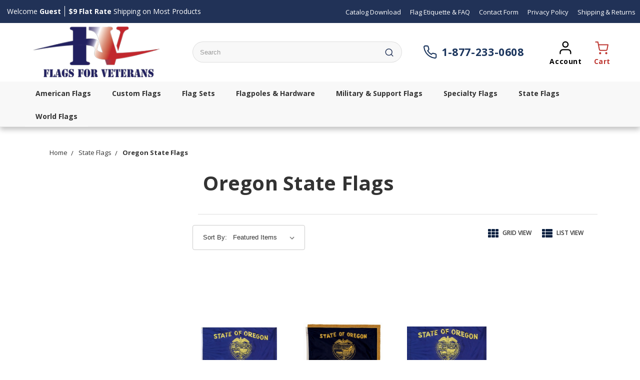

--- FILE ---
content_type: text/html; charset=UTF-8
request_url: https://www.flagsforveterans.com/oregon-state-flags/
body_size: 18219
content:



<!DOCTYPE html>
<html class="no-js" lang="en">

    <head>
        <title>
                State Flags - Oregon State Flags - Flags For Veterans
        </title>
        <link rel="dns-prefetch preconnect" href="https://cdn11.bigcommerce.com/s-m7kc8" crossorigin><link rel="dns-prefetch preconnect" href="https://fonts.googleapis.com/" crossorigin><link rel="dns-prefetch preconnect" href="https://fonts.gstatic.com/" crossorigin>
        <link rel='canonical' href='https://www.flagsforveterans.com/oregon-state-flags/' /><meta name='platform' content='bigcommerce.stencil' />
        

        <link href="https://cdn11.bigcommerce.com/s-m7kc8/product_images/ffvfavicon.png?t=1453476253" rel="shortcut icon" />
        <link rel="dns-prefetch preconnect" href="https://backorder-cdn.grit.software/default-bundle.js" crossorigin>
        <link rel="dns-prefetch preconnect" href="https://us1-search.doofinder.com/5/script/219ad8839c36a93a4eb5ad1caf40e270.js" crossorigin>
        <meta name="viewport" content="width=device-width, initial-scale=1" />

        <script>
            // Change document class from no-js to js so we can detect this in css
            document.documentElement.className = document.documentElement.className.replace('no-js', 'js');
        </script>

        <link href="https://fonts.googleapis.com/css?family=Open%20Sans:400,600,700:&display=swap" rel="stylesheet">
        <link data-stencil-stylesheet href="https://cdn11.bigcommerce.com/s-m7kc8/stencil/563416c0-198a-013a-287c-4a67ec1f7a82/e/cf6b34d0-8531-013e-9187-1a1f3673d5fa/css/theme-b2ce4e50-8532-013e-d993-6a0502259f27.css" rel="stylesheet">

        
<script type="text/javascript" src="https://checkout-sdk.bigcommerce.com/v1/loader.js" defer ></script>
<script type="text/javascript">
var BCData = {};
</script>

<script nonce="">
(function () {
    var xmlHttp = new XMLHttpRequest();

    xmlHttp.open('POST', 'https://bes.gcp.data.bigcommerce.com/nobot');
    xmlHttp.setRequestHeader('Content-Type', 'application/json');
    xmlHttp.send('{"store_id":"540743","timezone_offset":"-5.0","timestamp":"2026-01-21T03:59:12.31795300Z","visit_id":"1540bc6d-987e-42b3-ba1b-8731b1ae2248","channel_id":1}');
})();
</script>

        

    </head>

    <body class="page--category  subcat-page     category--1907

    not-logged-in
">
		<header class="header" role="banner">

    <div class="header__topbar">
    <div class="container">
        <div class="header__topbar-wrap">
            <a class="header__topbar-text" href="/account.php">
                Welcome  
                <span class="header__topbar-customer">
                        Guest
                </span>
            </a>
            <a class="header__topbar-text" href="/shipping-returns/">
                <strong>$9 Flat Rate</strong> Shipping on Most Products
            </a>
        </div>
        <div class="header__topbar-wrap--mobile">
            <a class="header__topbar-text" href="tel:1-877-233-0608">
                <strong>Call us at: </strong><span>1-</span>877-233-0608
            </a>
            <a class="header__topbar-text" href="mailto:Info@FlagsUSA.com">
                <strong>Email us at:</strong> Info@FlagsUSA.com
            </a>
        </div>

        <div class="header__topbar-nav">
            <ul class="navPages-list">
                <li class="navPages-item navPages-item-page">
                    <a class="navPages-action" href="https://Flags-for-Veterans.dcatalog.com/v/2024-Catalog/">Catalog Download</a>
                </li>
                <li class="navPages-item navPages-item-page">
                    <a class="navPages-action" href="https://www.flagsforveterans.com/flag-etiquette-frequently-asked-questions/">Flag Etiquette &amp; FAQ</a>
                </li>
                <li class="navPages-item navPages-item-page">
                    <a class="navPages-action" href="https://www.flagsforveterans.com/contact-form/">Contact Form</a>
                </li>
                <li class="navPages-item navPages-item-page">
                    <a class="navPages-action" href="https://www.flagsforveterans.com/privacy-policy/">Privacy Policy</a>
                </li>
                <li class="navPages-item navPages-item-page">
                    <a class="navPages-action" href="https://www.flagsforveterans.com/shipping-returns/">Shipping &amp; Returns</a>
                </li>
            </ul>
        </div>
        <!-- was toLowerCase name above <div class="header__topbar-link-wrapper">
            <a class="header__topbar-link">CONTACT US <span class="icon icon--chevron-down">
                <svg><use xlink:href="#icon-chevron-down"></use></svg>
            </span>
            </a>
            <ul class="header__user-dropdown-area" aria-hidden="true">
                <li class="header__user-dropdown-area-item header__user-dropdown-area-itemMain">
                    <a class="header__user-dropdown-area-itemLink"
                        href="tel:800-888-8888">
                        <span class="icon icon--phone">
                            <svg>
                                <use xlink:href="#icon-phone"></use>
                            </svg>
                        </span>800-888-8888</a>
                </li>
                <li class="header__user-dropdown-area-item header__user-dropdown-area-itemSecond">
                    <a class="header__user-dropdown-area-itemLink"
                        href="mailto:sales@companyhere.com">
                        <span class="icon icon--envelope">
                            <svg>
                                <use xlink:href="#icon-envelope"></use>
                            </svg>
                        </span>sales@companyhere.com</a>
                </li>
                <li class="header__user-dropdown-area-item header__user-dropdown-area-itemBottom">
                    <a class="header__user-dropdown-area-itemLink"
                        href="/shipping-returns/">Shipping &amp; Returns</a>
                    <span>-</span>
                    <a class="header__user-dropdown-area-itemLink"
                    href="/faq/">FAQ&#x27;s</a>
                </li>
            </ul>
        </div> -->
    </div>
</div>

    <div class="header__main">

    <a href="#" class="mobileMenu-toggle" data-mobile-menu-toggle="menu">
        <span class="mobileMenu-toggleIcon">Toggle menu</span>
    </a>

    <div class="header__main-logo"><a href="https://www.flagsforveterans.com/">
            <img class="header-logo-image-unknown-size" src="https://cdn11.bigcommerce.com/s-m7kc8/images/stencil/original/flags-for-veterans-logo_1484251514__84666.original_1635439843.original.png" alt="Flags For Veterans" title="Flags For Veterans">
</a>
</div>

    <div class="header__main-search"><div id="quickSearch" data-prevent-quick-search-close>
    <!-- snippet location forms_search -->
    <form class="form" action="/search.php">
        <fieldset class="form-fieldset">
            <div class="form-field form-field-set">
                <label class="is-srOnly" for="search_query">Search</label>
                <input class="form-input" data-search-quick name="search_query" id="search_query" data-error-message="Search field cannot be empty." placeholder="Search" autocomplete="off">
                <div class="form-field-set-append">
                    <span class="icon icon--search">
                        <svg><use xlink:href="#icon-search"></use></svg>
                        <input type="submit" id="search_query" value="" class="invis-search-btn">
                    </span>
                </div>
            </div>
        </fieldset>
    </form>
    <section class="quickSearchResults" data-bind="html: results"></section>
</div>
</div>

    <div class="header__main-text">
        
        <a href="tel:1-877-233-0608">
            <span class="icon icon--phone">
                <svg><use xlink:href="#icon-phone"></use></svg>
            </span>
            <h3 class="header__main-text-title"><span>1-</span>877-233-0608</h3>
        </a>
    </div>

    <div class="header__main-buttons"><a href="#" class=" mobileSearch-toggle button button--primary" id="toggle-mobileSearch" title="Toggle Mobile Search">
    <span class="icon icon--search">
        <svg>
            <use xlink:href="#icon-search"></use>
        </svg>
    </span>

</a>

<div class="header__phone-wrapper">
    <!-- <a class="button button--primary header__main-action-btn" data-dropdown="account-dropdown" href="/account.php"> -->
    
        <!-- open the Popup Login Window -->
        <a class="button button--primary header__main-action-btn" aria-label="Opens a popup sign in window" href="##" data-reveal-id="popupLoginWindow">
            <span class="icon icon--add">
                <svg><use xlink:href="#icon-user"></use></svg>
            </span>
            
            <span class="header__button-wrapper--text">Account</span> 
        </a>
</div>

<!-- REORDER -->
<!-- <div class="header__account-wrapper">
    <a class="button button--primary header__main-action-btn" href="/account.php?action=order_status">
        <span class="icon icon--add">
            <svg><use xlink:href="#icon-reorder"></use></svg>
        </span>
        
        <span class="header__button-wrapper--text">Reorder</span> 
    </a>
</div> -->

<!-- ACCOUNT -->
<div class="header__account-wrapper">
    <!-- <a class="button button--primary header__main-action-btn" data-dropdown="account-dropdown" href="/account.php"> -->
    
        <!-- open the Popup Login Window -->
        <a class="button button--primary header__main-action-btn"aria-label="Opens a popup sign in window" href="##" data-reveal-id="popupLoginWindow">
            <span class="icon icon--add">
                <svg><use xlink:href="#icon-user"></use></svg>
            </span>
            
            <span class="header__button-wrapper--text">Account</span> 
        </a>
</div>

<!-- CART -->
<a class="button button--primary header__main-action-btn" data-dropdown="cart-preview-dropdown" data-options="align:right" aria-label="Opens a cart popup window" href="/cart.php" data-cart-preview>
    <span class="icon icon--shopping-cart">
        <svg><use xlink:href="#icon-shopping-cart"></use></svg>
    </span>
    <span class="header__button-wrapper--text">Cart</span> 
</a>

<span class="countPill cart-quantity" data-its-anim="number"></span>


<div class="dropdown-menu" id="cart-preview-dropdown" data-dropdown-content aria-hidden="true"></div>
</div>

</div>

    <div class="header__nav">
    <div class="navPages-container" id="menu" data-menu>
        <nav class="navPages">
    <!-- Desktop Navigation -->
    <ul class="navPages-list navPages-list--desktop">
        <li class="navPages-item navPages-list--main navPages-item--american-flags">
            <a 
                class="navPages-action has-subMenu navPages-action--toplevel" 
                href="/american-flags/" 
                data-collapsible="navPages-american-flags" 
                data-collapsible-disabled-breakpoint="medium"
            >
            American Flags 
                <i class="icon navPages-action-moreIcon" aria-hidden="true"><svg><use xlink:href="#icon-chevron-down" /></svg></i>
            </a>
            <div class="navPage-subMenu navPage-subMenu--desktop" id="navPages-american-flags" aria-hidden="true" tabindex="-1">
                <ul class="navPage-subMenu__column-container navPage-subMenu__column-container--american-flags">
                    <li class="navPage-subMenu__column">
                        <ul class="navPage-subMenu__column-list">
                            <li class="navPage-subMenu__column-title">
                                <a class="navPage-subMenu__child-link navPage-subMenu__child-link--title" href="/american-flags/">
                                    American Flags
                                </a>
                            </li>

                            <li class="navPage-subMenu__child-item">
                                <a class="navPage-subMenu__child-link" href="/indoor-usa-flags/">
                                    Indoor USA Flags
                                </a>

                            </li>
                            <li class="navPage-subMenu__child-item">
                                <a class="navPage-subMenu__child-link" href="/outdoor-usa-flags/">
                                    Outdoor USA Flags
                                </a>

                            </li>
                        </ul>
                    </li>
                    <li class="navPage-subMenu__column">
                        <ul class="navPage-subMenu__column-list">
                            <li class="navPage-subMenu__column-title">
                                <a class="navPage-subMenu__child-link navPage-subMenu__child-link--title" href="false">
                                    American Flags by Type
                                </a>
                            </li>

                            <li class="navPage-subMenu__child-item">
                                <a class="navPage-subMenu__child-link" href="/g-spec-american-flags/">
                                    G-spec American Flags
                                </a>

                            </li>
                            <li class="navPage-subMenu__child-item">
                                <a class="navPage-subMenu__child-link" href="/mounted-american-flags/">
                                    Mounted American Flags
                                </a>

                            </li>
                            <li class="navPage-subMenu__child-item">
                                <a class="navPage-subMenu__child-link" href="/classroom-flags/">
                                    Classroom Flags
                                </a>

                            </li>
                            <li class="navPage-subMenu__child-item">
                                <a class="navPage-subMenu__child-link" href="/flag-sets-outdoor/">
                                    Outdoor Flags Sets
                                </a>

                            </li>
                            <li class="navPage-subMenu__child-item">
                                <a class="navPage-subMenu__child-link" href="/flag-sets-indoor/">
                                    Indoor Flag Sets
                                </a>

                            </li>
                            <li class="navPage-subMenu__child-item">
                                <a class="navPage-subMenu__child-link" href="/grave-marker-flags/">
                                    Grave Marker Flags
                                </a>

                            </li>
                            <li class="navPage-subMenu__child-item">
                                <a class="navPage-subMenu__child-link" href="/fringed-american-flags/">
                                    Fringed American Flags
                                </a>

                            </li>
                            <li class="navPage-subMenu__child-item">
                                <a class="navPage-subMenu__child-link" href="/eco-friendly-flags/">
                                    Eco-Friendly Flags
                                </a>

                            </li>
                        </ul>
                    </li>
                    <li class="navPage-subMenu__column">
                        <ul class="navPage-subMenu__column-list">
                            <li class="navPage-subMenu__column-title">
                                <a class="navPage-subMenu__child-link navPage-subMenu__child-link--title" href="#">
                                    American Flags by Material
                                </a>
                            </li>

                            <li class="navPage-subMenu__child-item">
                                <a class="navPage-subMenu__child-link" href="/nylon-american-flags/">
                                    Nylon American Flags
                                </a>

                            </li>
                            <li class="navPage-subMenu__child-item">
                                <a class="navPage-subMenu__child-link" href="/polyester-american-flags/">
                                    Polyester American Flags
                                </a>

                            </li>
                            <li class="navPage-subMenu__child-item">
                                <a class="navPage-subMenu__child-link" href="/cotton-american-flags/">
                                    Cotton American Flags
                                </a>

                            </li>
                        </ul>
                    </li>
                </ul>
                <ul class="navPage-subMenu__featured-categories navPage-subMenu__featured-categories--american-flags">
                        <li class="navPage-subMenu__featured-category">
                            <a class="navPage-subMenu__featured-link" href="/mounted-american-flags/">
                                <img 
                                class="navPage-subMenu__featured-image lazyload" 
                                src="https://cdn11.bigcommerce.com/s-m7kc8/stencil/563416c0-198a-013a-287c-4a67ec1f7a82/e/cf6b34d0-8531-013e-9187-1a1f3673d5fa/img/loading.svg"
                                data-src="/content/navigation/featured-subcategories/american-flags/mounted-american-flags.png"
                                alt="Image of Mounted American Flags"
                                onerror="this.onerror=null;this.src='https://via.placeholder.com/215x138.png?text=Image+Coming+Soon'"
                                >
                                <h4 class="navPage-subMenu__featured-heading">Mounted American Flags</h4>
                            </a>
                        </li>
                        <li class="navPage-subMenu__featured-category">
                            <a class="navPage-subMenu__featured-link" href="/indoor-adjustable-flags-sets/">
                                <img 
                                class="navPage-subMenu__featured-image lazyload" 
                                src="https://cdn11.bigcommerce.com/s-m7kc8/stencil/563416c0-198a-013a-287c-4a67ec1f7a82/e/cf6b34d0-8531-013e-9187-1a1f3673d5fa/img/loading.svg"
                                data-src="/content/navigation/featured-subcategories/american-flags/indoor-adjustable-flags-sets.png"
                                alt="Image of Indoor Adjustable Flags Sets"
                                onerror="this.onerror=null;this.src='https://via.placeholder.com/215x138.png?text=Image+Coming+Soon'"
                                >
                                <h4 class="navPage-subMenu__featured-heading">Indoor Adjustable Flags Sets</h4>
                            </a>
                        </li>
                        <li class="navPage-subMenu__featured-category">
                            <a class="navPage-subMenu__featured-link" href="/classroom-flags/">
                                <img 
                                class="navPage-subMenu__featured-image lazyload" 
                                src="https://cdn11.bigcommerce.com/s-m7kc8/stencil/563416c0-198a-013a-287c-4a67ec1f7a82/e/cf6b34d0-8531-013e-9187-1a1f3673d5fa/img/loading.svg"
                                data-src="/content/navigation/featured-subcategories/american-flags/classroom-flags.png"
                                alt="Image of Classroom Flags"
                                onerror="this.onerror=null;this.src='https://via.placeholder.com/215x138.png?text=Image+Coming+Soon'"
                                >
                                <h4 class="navPage-subMenu__featured-heading">Classroom Flags</h4>
                            </a>
                        </li>
                        <li class="navPage-subMenu__featured-category">
                            <a class="navPage-subMenu__featured-link" href="/polyester-american-flags/">
                                <img 
                                class="navPage-subMenu__featured-image lazyload" 
                                src="https://cdn11.bigcommerce.com/s-m7kc8/stencil/563416c0-198a-013a-287c-4a67ec1f7a82/e/cf6b34d0-8531-013e-9187-1a1f3673d5fa/img/loading.svg"
                                data-src="/content/navigation/featured-subcategories/american-flags/polyester-american-flags.png"
                                alt="Image of Polyester American Flags"
                                onerror="this.onerror=null;this.src='https://via.placeholder.com/215x138.png?text=Image+Coming+Soon'"
                                >
                                <h4 class="navPage-subMenu__featured-heading">Polyester American Flags</h4>
                            </a>
                        </li>
                </ul>
            </div>
        </li>
        <li class="navPages-item navPages-list--main navPages-item--custom-flags">
            <a 
                class="navPages-action has-subMenu navPages-action--toplevel" 
                href="/custom-flags/" 
                data-collapsible="navPages-custom-flags" 
                data-collapsible-disabled-breakpoint="medium"
            >
            Custom Flags 
                <i class="icon navPages-action-moreIcon" aria-hidden="true"><svg><use xlink:href="#icon-chevron-down" /></svg></i>
            </a>
            <div class="navPage-subMenu navPage-subMenu--desktop" id="navPages-custom-flags" aria-hidden="true" tabindex="-1">
                <ul class="navPage-subMenu__column-container navPage-subMenu__column-container--custom-flags">
                    <li class="navPage-subMenu__column">
                        <ul class="navPage-subMenu__column-list">
                            <li class="navPage-subMenu__column-title">
                                <a class="navPage-subMenu__child-link navPage-subMenu__child-link--title" href="/custom-flags/">
                                    Custom Flags
                                </a>
                            </li>

                            <li class="navPage-subMenu__child-item">
                                <a class="navPage-subMenu__child-link" href="/printed-flags/">
                                    Printed Flags
                                </a>

                            </li>
                            <li class="navPage-subMenu__child-item">
                                <a class="navPage-subMenu__child-link" href="/avenue-banners-sunbrella-1/">
                                    Avenue Banners - Sunbrella
                                </a>

                            </li>
                            <li class="navPage-subMenu__child-item">
                                <a class="navPage-subMenu__child-link" href="/avenue-banners-vinyl-1/">
                                    Avenue Banners - Vinyl
                                </a>

                            </li>
                            <li class="navPage-subMenu__child-item">
                                <a class="navPage-subMenu__child-link" href="/blade-banners/">
                                    Blade Banners
                                </a>

                            </li>
                            <li class="navPage-subMenu__child-item">
                                <a class="navPage-subMenu__child-link" href="/embroidered-flags/">
                                    Embriodery Flags
                                </a>

                            </li>
                            <li class="navPage-subMenu__child-item">
                                <a class="navPage-subMenu__child-link" href="/flutter-flags/">
                                    Flutter Flags
                                </a>

                            </li>
                            <li class="navPage-subMenu__child-item">
                                <a class="navPage-subMenu__child-link" href="/miniature-flags/">
                                    Miniature Flags
                                </a>

                            </li>
                            <li class="navPage-subMenu__child-item">
                                <a class="navPage-subMenu__child-link" href="/teardrop-banners/">
                                    Teardrop Flags
                                </a>

                            </li>
                        </ul>
                    </li>
                </ul>
                <ul class="navPage-subMenu__featured-categories navPage-subMenu__featured-categories--custom-flags">
                        <li class="navPage-subMenu__featured-category">
                            <a class="navPage-subMenu__featured-link" href="/custom-embroidered-flags/">
                                <img 
                                class="navPage-subMenu__featured-image lazyload" 
                                src="https://cdn11.bigcommerce.com/s-m7kc8/stencil/563416c0-198a-013a-287c-4a67ec1f7a82/e/cf6b34d0-8531-013e-9187-1a1f3673d5fa/img/loading.svg"
                                data-src="/content/navigation/featured-subcategories/custom-flags/embriodery-flags.png"
                                alt="Image of Embriodery Flags"
                                onerror="this.onerror=null;this.src='https://via.placeholder.com/215x138.png?text=Image+Coming+Soon'"
                                >
                                <h4 class="navPage-subMenu__featured-heading">Embriodery Flags</h4>
                            </a>
                        </li>
                        <li class="navPage-subMenu__featured-category">
                            <a class="navPage-subMenu__featured-link" href="/miniature-flags-custom/">
                                <img 
                                class="navPage-subMenu__featured-image lazyload" 
                                src="https://cdn11.bigcommerce.com/s-m7kc8/stencil/563416c0-198a-013a-287c-4a67ec1f7a82/e/cf6b34d0-8531-013e-9187-1a1f3673d5fa/img/loading.svg"
                                data-src="/content/navigation/featured-subcategories/custom-flags/miniature-flags.png"
                                alt="Image of Miniature Flags"
                                onerror="this.onerror=null;this.src='https://via.placeholder.com/215x138.png?text=Image+Coming+Soon'"
                                >
                                <h4 class="navPage-subMenu__featured-heading">Miniature Flags</h4>
                            </a>
                        </li>
                        <li class="navPage-subMenu__featured-category">
                            <a class="navPage-subMenu__featured-link" href="/flutter-flags-custom/">
                                <img 
                                class="navPage-subMenu__featured-image lazyload" 
                                src="https://cdn11.bigcommerce.com/s-m7kc8/stencil/563416c0-198a-013a-287c-4a67ec1f7a82/e/cf6b34d0-8531-013e-9187-1a1f3673d5fa/img/loading.svg"
                                data-src="/content/navigation/featured-subcategories/custom-flags/flutter-flags.png"
                                alt="Image of Flutter Flags"
                                onerror="this.onerror=null;this.src='https://via.placeholder.com/215x138.png?text=Image+Coming+Soon'"
                                >
                                <h4 class="navPage-subMenu__featured-heading">Flutter Flags</h4>
                            </a>
                        </li>
                        <li class="navPage-subMenu__featured-category">
                            <a class="navPage-subMenu__featured-link" href="/teardrop-banners-custom/">
                                <img 
                                class="navPage-subMenu__featured-image lazyload" 
                                src="https://cdn11.bigcommerce.com/s-m7kc8/stencil/563416c0-198a-013a-287c-4a67ec1f7a82/e/cf6b34d0-8531-013e-9187-1a1f3673d5fa/img/loading.svg"
                                data-src="/content/navigation/featured-subcategories/custom-flags/teardrop-flags.png"
                                alt="Image of Teardrop Flags"
                                onerror="this.onerror=null;this.src='https://via.placeholder.com/215x138.png?text=Image+Coming+Soon'"
                                >
                                <h4 class="navPage-subMenu__featured-heading">Teardrop Flags</h4>
                            </a>
                        </li>
                </ul>
            </div>
        </li>
        <li class="navPages-item navPages-list--main navPages-item--flag-sets">
            <a 
                class="navPages-action has-subMenu navPages-action--toplevel" 
                href="#" 
                data-collapsible="navPages-flag-sets" 
                data-collapsible-disabled-breakpoint="medium"
            >
            Flag Sets 
                <i class="icon navPages-action-moreIcon" aria-hidden="true"><svg><use xlink:href="#icon-chevron-down" /></svg></i>
            </a>
            <div class="navPage-subMenu navPage-subMenu--desktop" id="navPages-flag-sets" aria-hidden="true" tabindex="-1">
                <ul class="navPage-subMenu__column-container navPage-subMenu__column-container--flag-sets">
                    <li class="navPage-subMenu__column">
                        <ul class="navPage-subMenu__column-list">
                            <li class="navPage-subMenu__column-title">
                                <a class="navPage-subMenu__child-link navPage-subMenu__child-link--title" href="/flag-sets-outdoor/">
                                    Outdoor Flag Sets
                                </a>
                            </li>

                            <li class="navPage-subMenu__child-item">
                                <a class="navPage-subMenu__child-link" href="/outdoor-residential-sets/">
                                    Outdoor Residential Sets
                                </a>

                            </li>
                            <li class="navPage-subMenu__child-item">
                                <a class="navPage-subMenu__child-link" href="/outdoor-flag-set-accessories/">
                                    Outdoor Flag Set Accessories
                                </a>

                            </li>
                        </ul>
                    </li>
                    <li class="navPage-subMenu__column">
                        <ul class="navPage-subMenu__column-list">
                            <li class="navPage-subMenu__column-title">
                                <a class="navPage-subMenu__child-link navPage-subMenu__child-link--title" href="/flag-sets-indoor/">
                                    Indoor Flag Sets
                                </a>
                            </li>

                            <li class="navPage-subMenu__child-item">
                                <a class="navPage-subMenu__child-link" href="/indoor-adjustable-flags-sets/">
                                    Indoor Adjustable Flags Sets
                                </a>

                            </li>
                            <li class="navPage-subMenu__child-item">
                                <a class="navPage-subMenu__child-link" href="/indoor-deluxe-flag-sets/">
                                    Indoor Deluxe Flag Sets
                                </a>

                            </li>
                            <li class="navPage-subMenu__child-item">
                                <a class="navPage-subMenu__child-link" href="/indoor-guidon-pole-sets/">
                                    Indoor Guidon Pole Sets
                                </a>

                            </li>
                            <li class="navPage-subMenu__child-item">
                                <a class="navPage-subMenu__child-link" href="/indoor-flag-set-accessories/">
                                    Indoor Flag Set Accessories
                                </a>

                            </li>
                        </ul>
                    </li>
                </ul>
                <ul class="navPage-subMenu__featured-categories navPage-subMenu__featured-categories--flag-sets">
                        <li class="navPage-subMenu__featured-category">
                            <a class="navPage-subMenu__featured-link" href="/outdoor-residential-sets/">
                                <img 
                                class="navPage-subMenu__featured-image lazyload" 
                                src="https://cdn11.bigcommerce.com/s-m7kc8/stencil/563416c0-198a-013a-287c-4a67ec1f7a82/e/cf6b34d0-8531-013e-9187-1a1f3673d5fa/img/loading.svg"
                                data-src="/content/navigation/featured-subcategories/flag-sets/outdoor-residential-flags.png"
                                alt="Image of Outdoor Residential Sets"
                                onerror="this.onerror=null;this.src='https://via.placeholder.com/215x138.png?text=Image+Coming+Soon'"
                                >
                                <h4 class="navPage-subMenu__featured-heading">Outdoor Residential Sets</h4>
                            </a>
                        </li>
                        <li class="navPage-subMenu__featured-category">
                            <a class="navPage-subMenu__featured-link" href="/indoor-deluxe-flag-sets/">
                                <img 
                                class="navPage-subMenu__featured-image lazyload" 
                                src="https://cdn11.bigcommerce.com/s-m7kc8/stencil/563416c0-198a-013a-287c-4a67ec1f7a82/e/cf6b34d0-8531-013e-9187-1a1f3673d5fa/img/loading.svg"
                                data-src="/content/navigation/featured-subcategories/flag-sets/indoor-deluxe-flag-sets.png"
                                alt="Image of Indoor Deluxe Flag Sets"
                                onerror="this.onerror=null;this.src='https://via.placeholder.com/215x138.png?text=Image+Coming+Soon'"
                                >
                                <h4 class="navPage-subMenu__featured-heading">Indoor Deluxe Flag Sets</h4>
                            </a>
                        </li>
                        <li class="navPage-subMenu__featured-category">
                            <a class="navPage-subMenu__featured-link" href="/outdoor-flag-set-accessories/">
                                <img 
                                class="navPage-subMenu__featured-image lazyload" 
                                src="https://cdn11.bigcommerce.com/s-m7kc8/stencil/563416c0-198a-013a-287c-4a67ec1f7a82/e/cf6b34d0-8531-013e-9187-1a1f3673d5fa/img/loading.svg"
                                data-src="/content/navigation/featured-subcategories/flag-sets/outdoor-flag-set-accessories.png"
                                alt="Image of Outdoor Flag Set Accessories"
                                onerror="this.onerror=null;this.src='https://via.placeholder.com/215x138.png?text=Image+Coming+Soon'"
                                >
                                <h4 class="navPage-subMenu__featured-heading">Outdoor Flag Set Accessories</h4>
                            </a>
                        </li>
                        <li class="navPage-subMenu__featured-category">
                            <a class="navPage-subMenu__featured-link" href="/indoor-flag-set-accessories/">
                                <img 
                                class="navPage-subMenu__featured-image lazyload" 
                                src="https://cdn11.bigcommerce.com/s-m7kc8/stencil/563416c0-198a-013a-287c-4a67ec1f7a82/e/cf6b34d0-8531-013e-9187-1a1f3673d5fa/img/loading.svg"
                                data-src="/content/navigation/featured-subcategories/flag-sets/indoor-flag-set-accessories.png"
                                alt="Image of Indoor Flag Set Accessories"
                                onerror="this.onerror=null;this.src='https://via.placeholder.com/215x138.png?text=Image+Coming+Soon'"
                                >
                                <h4 class="navPage-subMenu__featured-heading">Indoor Flag Set Accessories</h4>
                            </a>
                        </li>
                </ul>
            </div>
        </li>
        <li class="navPages-item navPages-list--main navPages-item--flagpoles-hardware">
            <a 
                class="navPages-action has-subMenu navPages-action--toplevel" 
                href="/flagpoles-hardware/" 
                data-collapsible="navPages-flagpoles-hardware" 
                data-collapsible-disabled-breakpoint="medium"
            >
            Flagpoles &amp; Hardware 
                <i class="icon navPages-action-moreIcon" aria-hidden="true"><svg><use xlink:href="#icon-chevron-down" /></svg></i>
            </a>
            <div class="navPage-subMenu navPage-subMenu--desktop" id="navPages-flagpoles-hardware" aria-hidden="true" tabindex="-1">
                <ul class="navPage-subMenu__column-container navPage-subMenu__column-container--flagpoles-hardware">
                    <li class="navPage-subMenu__column">
                        <ul class="navPage-subMenu__column-list">
                            <li class="navPage-subMenu__column-title">
                                <a class="navPage-subMenu__child-link navPage-subMenu__child-link--title" href="/flagpoles-in-ground/">
                                    In-Ground Flagpoles
                                </a>
                            </li>

                            <li class="navPage-subMenu__child-item">
                                <a class="navPage-subMenu__child-link" href="/commercial-flagpoles/">
                                    Commercial Flagpoles
                                </a>

                            </li>
                            <li class="navPage-subMenu__child-item">
                                <a class="navPage-subMenu__child-link" href="/residential-flagpoles/">
                                    Residential Flagpoles
                                </a>

                            </li>
                            <li class="navPage-subMenu__child-item">
                                <a class="navPage-subMenu__child-link" href="/flagpole-inground-accessories/">
                                    Accessories
                                </a>

                            </li>
                        </ul>
                    </li>
                    <li class="navPage-subMenu__column">
                        <ul class="navPage-subMenu__column-list">
                            <li class="navPage-subMenu__column-title">
                                <a class="navPage-subMenu__child-link navPage-subMenu__child-link--title" href="#">
                                    Indoor Flagpoles
                                </a>
                            </li>

                            <li class="navPage-subMenu__child-item">
                                <a class="navPage-subMenu__child-link" href="/indoor-guidon-flagpoles/">
                                    Indoor Guidon Flagpoles
                                </a>

                            </li>
                            <li class="navPage-subMenu__child-item">
                                <a class="navPage-subMenu__child-link" href="/indoor-deluxe-flagpoles/">
                                    Indoor Deluxe Flagpoles
                                </a>

                            </li>
                            <li class="navPage-subMenu__child-item">
                                <a class="navPage-subMenu__child-link" href="/indoor-adjustable-flagpoles/">
                                    Indoor Adjustable Flagpoles
                                </a>

                            </li>
                            <li class="navPage-subMenu__child-item">
                                <a class="navPage-subMenu__child-link" href="/indoor-flagpoles-accessories/">
                                    Indoor Flagpole Accessories
                                </a>

                            </li>
                        </ul>
                    </li>
                </ul>
                <ul class="navPage-subMenu__featured-categories navPage-subMenu__featured-categories--flagpoles-hardware">
                        <li class="navPage-subMenu__featured-category">
                            <a class="navPage-subMenu__featured-link" href="/commercial-flagpoles/">
                                <img 
                                class="navPage-subMenu__featured-image lazyload" 
                                src="https://cdn11.bigcommerce.com/s-m7kc8/stencil/563416c0-198a-013a-287c-4a67ec1f7a82/e/cf6b34d0-8531-013e-9187-1a1f3673d5fa/img/loading.svg"
                                data-src="/content/navigation/featured-subcategories/flagpoles-&amp;-hardware/commercial-flagpoles.png"
                                alt="Image of Commercial Flagpoles"
                                onerror="this.onerror=null;this.src='https://via.placeholder.com/215x138.png?text=Image+Coming+Soon'"
                                >
                                <h4 class="navPage-subMenu__featured-heading">Commercial Flagpoles</h4>
                            </a>
                        </li>
                        <li class="navPage-subMenu__featured-category">
                            <a class="navPage-subMenu__featured-link" href="/residential-flagpoles/">
                                <img 
                                class="navPage-subMenu__featured-image lazyload" 
                                src="https://cdn11.bigcommerce.com/s-m7kc8/stencil/563416c0-198a-013a-287c-4a67ec1f7a82/e/cf6b34d0-8531-013e-9187-1a1f3673d5fa/img/loading.svg"
                                data-src="/content/navigation/featured-subcategories/flagpoles-&amp;-hardware/residential-flagpoles.png"
                                alt="Image of Residential Flagpoles"
                                onerror="this.onerror=null;this.src='https://via.placeholder.com/215x138.png?text=Image+Coming+Soon'"
                                >
                                <h4 class="navPage-subMenu__featured-heading">Residential Flagpoles</h4>
                            </a>
                        </li>
                        <li class="navPage-subMenu__featured-category">
                            <a class="navPage-subMenu__featured-link" href="/indoor-guidon-flagpoles/">
                                <img 
                                class="navPage-subMenu__featured-image lazyload" 
                                src="https://cdn11.bigcommerce.com/s-m7kc8/stencil/563416c0-198a-013a-287c-4a67ec1f7a82/e/cf6b34d0-8531-013e-9187-1a1f3673d5fa/img/loading.svg"
                                data-src="/content/navigation/featured-subcategories/flagpoles-&amp;-hardware/indoor-guidon-flagpoles.png"
                                alt="Image of Indoor Guidon Flagpoles"
                                onerror="this.onerror=null;this.src='https://via.placeholder.com/215x138.png?text=Image+Coming+Soon'"
                                >
                                <h4 class="navPage-subMenu__featured-heading">Indoor Guidon Flagpoles</h4>
                            </a>
                        </li>
                        <li class="navPage-subMenu__featured-category">
                            <a class="navPage-subMenu__featured-link" href="/indoor-flagpoles-accessories/">
                                <img 
                                class="navPage-subMenu__featured-image lazyload" 
                                src="https://cdn11.bigcommerce.com/s-m7kc8/stencil/563416c0-198a-013a-287c-4a67ec1f7a82/e/cf6b34d0-8531-013e-9187-1a1f3673d5fa/img/loading.svg"
                                data-src="/content/navigation/featured-subcategories/flagpoles-&amp;-hardware/indoor-flagpole-accessories.png"
                                alt="Image of Indoor Flagpole Accessories"
                                onerror="this.onerror=null;this.src='https://via.placeholder.com/215x138.png?text=Image+Coming+Soon'"
                                >
                                <h4 class="navPage-subMenu__featured-heading">Indoor Flagpole Accessories</h4>
                            </a>
                        </li>
                </ul>
            </div>
        </li>
        <li class="navPages-item navPages-list--main navPages-item--military-support-flags">
            <a 
                class="navPages-action has-subMenu navPages-action--toplevel" 
                href="/military-support-flags/" 
                data-collapsible="navPages-military-support-flags" 
                data-collapsible-disabled-breakpoint="medium"
            >
            Military &amp; Support Flags 
                <i class="icon navPages-action-moreIcon" aria-hidden="true"><svg><use xlink:href="#icon-chevron-down" /></svg></i>
            </a>
            <div class="navPage-subMenu navPage-subMenu--desktop" id="navPages-military-support-flags" aria-hidden="true" tabindex="-1">
                <ul class="navPage-subMenu__column-container navPage-subMenu__column-container--military-support-flags">
                    <li class="navPage-subMenu__column">
                        <ul class="navPage-subMenu__column-list">
                            <li class="navPage-subMenu__column-title">
                                <a class="navPage-subMenu__child-link navPage-subMenu__child-link--title" href="/military-support-flags/">
                                    Military Flags
                                </a>
                            </li>

                            <li class="navPage-subMenu__child-item">
                                <a class="navPage-subMenu__child-link" href="/air-force/">
                                    Air Force
                                </a>

                            </li>
                            <li class="navPage-subMenu__child-item">
                                <a class="navPage-subMenu__child-link" href="/air-national-guard/">
                                    Air National Guard
                                </a>

                            </li>
                            <li class="navPage-subMenu__child-item">
                                <a class="navPage-subMenu__child-link" href="/army/">
                                    Army
                                </a>

                            </li>
                            <li class="navPage-subMenu__child-item">
                                <a class="navPage-subMenu__child-link" href="/army-national-guard/">
                                    Army National Guard
                                </a>

                            </li>
                            <li class="navPage-subMenu__child-item">
                                <a class="navPage-subMenu__child-link" href="/coast-guard/">
                                    Coast Guard
                                </a>

                            </li>
                            <li class="navPage-subMenu__child-item">
                                <a class="navPage-subMenu__child-link" href="/marine-corps/">
                                    Marine Corps
                                </a>

                            </li>
                            <li class="navPage-subMenu__child-item">
                                <a class="navPage-subMenu__child-link" href="/merchant-marines/">
                                    Merchant Marines
                                </a>

                            </li>
                            <li class="navPage-subMenu__child-item">
                                <a class="navPage-subMenu__child-link" href="/pow-mia/">
                                    POW/MIA
                                </a>

                            </li>
                            <li class="navPage-subMenu__child-item">
                                <a class="navPage-subMenu__child-link" href="/navy/">
                                    Navy
                                </a>

                            </li>
                            <li class="navPage-subMenu__child-item">
                                <a class="navPage-subMenu__child-link" href="/space-force/">
                                    Space Force
                                </a>

                            </li>
                        </ul>
                    </li>
                    <li class="navPage-subMenu__column">
                        <ul class="navPage-subMenu__column-list">
                            <li class="navPage-subMenu__column-title">
                                <a class="navPage-subMenu__child-link navPage-subMenu__child-link--title" href="/first-responders-flags/">
                                    First Responder Flags
                                </a>
                            </li>

                            <li class="navPage-subMenu__child-item">
                                <a class="navPage-subMenu__child-link" href="/thin-line-flags/">
                                    Thin Line Flags
                                </a>

                            </li>
                            <li class="navPage-subMenu__child-item">
                                <a class="navPage-subMenu__child-link" href="/firefighter-flags/">
                                    Firefighter Flags
                                </a>

                            </li>
                            <li class="navPage-subMenu__child-item">
                                <a class="navPage-subMenu__child-link" href="/police-flags/">
                                    Police Flags
                                </a>

                            </li>
                            <li class="navPage-subMenu__child-item">
                                <a class="navPage-subMenu__child-link" href="/ems-flags/">
                                    EMS Flags
                                </a>

                            </li>
                        </ul>
                    </li>
                    <li class="navPage-subMenu__column">
                        <ul class="navPage-subMenu__column-list">
                            <li class="navPage-subMenu__column-title">
                                <a class="navPage-subMenu__child-link navPage-subMenu__child-link--title" href="/commemorative-flags/">
                                    Commemorative &amp; Support Flags
                                </a>
                            </li>

                            <li class="navPage-subMenu__child-item">
                                <a class="navPage-subMenu__child-link" href="/commemorative-flags/">
                                    Commemorative Flag
                                </a>

                            </li>
                            <li class="navPage-subMenu__child-item">
                                <a class="navPage-subMenu__child-link" href="/support-flags/">
                                    Support Flags
                                </a>

                            </li>
                            <li class="navPage-subMenu__child-item">
                                <a class="navPage-subMenu__child-link" href="/grave-marker-flags/">
                                    Grave Marker Flags
                                </a>

                            </li>
                            <li class="navPage-subMenu__child-item">
                                <a class="navPage-subMenu__child-link" href="/grave-marker-holders/">
                                    Grave Marker Flag Holders
                                </a>

                            </li>
                        </ul>
                    </li>
                </ul>
                <ul class="navPage-subMenu__featured-categories navPage-subMenu__featured-categories--military-support-flags">
                        <li class="navPage-subMenu__featured-category">
                            <a class="navPage-subMenu__featured-link" href="/air-force/">
                                <img 
                                class="navPage-subMenu__featured-image lazyload" 
                                src="https://cdn11.bigcommerce.com/s-m7kc8/stencil/563416c0-198a-013a-287c-4a67ec1f7a82/e/cf6b34d0-8531-013e-9187-1a1f3673d5fa/img/loading.svg"
                                data-src="/content/navigation/featured-subcategories/military-&amp;-support-flags/air-force.png"
                                alt="Image of Air Force"
                                onerror="this.onerror=null;this.src='https://via.placeholder.com/215x138.png?text=Image+Coming+Soon'"
                                >
                                <h4 class="navPage-subMenu__featured-heading">Air Force</h4>
                            </a>
                        </li>
                        <li class="navPage-subMenu__featured-category">
                            <a class="navPage-subMenu__featured-link" href="/marine-corps/">
                                <img 
                                class="navPage-subMenu__featured-image lazyload" 
                                src="https://cdn11.bigcommerce.com/s-m7kc8/stencil/563416c0-198a-013a-287c-4a67ec1f7a82/e/cf6b34d0-8531-013e-9187-1a1f3673d5fa/img/loading.svg"
                                data-src="/content/navigation/featured-subcategories/military-&amp;-support-flags/marine-corps.png"
                                alt="Image of Marine Corps"
                                onerror="this.onerror=null;this.src='https://via.placeholder.com/215x138.png?text=Image+Coming+Soon'"
                                >
                                <h4 class="navPage-subMenu__featured-heading">Marine Corps</h4>
                            </a>
                        </li>
                        <li class="navPage-subMenu__featured-category">
                            <a class="navPage-subMenu__featured-link" href="/navy/">
                                <img 
                                class="navPage-subMenu__featured-image lazyload" 
                                src="https://cdn11.bigcommerce.com/s-m7kc8/stencil/563416c0-198a-013a-287c-4a67ec1f7a82/e/cf6b34d0-8531-013e-9187-1a1f3673d5fa/img/loading.svg"
                                data-src="/content/navigation/featured-subcategories/military-&amp;-support-flags/navy.png"
                                alt="Image of Navy"
                                onerror="this.onerror=null;this.src='https://via.placeholder.com/215x138.png?text=Image+Coming+Soon'"
                                >
                                <h4 class="navPage-subMenu__featured-heading">Navy</h4>
                            </a>
                        </li>
                        <li class="navPage-subMenu__featured-category">
                            <a class="navPage-subMenu__featured-link" href="/first-responders/">
                                <img 
                                class="navPage-subMenu__featured-image lazyload" 
                                src="https://cdn11.bigcommerce.com/s-m7kc8/stencil/563416c0-198a-013a-287c-4a67ec1f7a82/e/cf6b34d0-8531-013e-9187-1a1f3673d5fa/img/loading.svg"
                                data-src="/content/navigation/featured-subcategories/military-&amp;-support-flags/first-responder-flags.png"
                                alt="Image of First Responder Flags"
                                onerror="this.onerror=null;this.src='https://via.placeholder.com/215x138.png?text=Image+Coming+Soon'"
                                >
                                <h4 class="navPage-subMenu__featured-heading">First Responders Flags</h4>
                            </a>
                        </li>
                </ul>
            </div>
        </li>
        <li class="navPages-item navPages-list--main navPages-item--specialty-flags">
            <a 
                class="navPages-action has-subMenu navPages-action--toplevel" 
                href="/specialty-flags/" 
                data-collapsible="navPages-specialty-flags" 
                data-collapsible-disabled-breakpoint="medium"
            >
            Specialty Flags 
                <i class="icon navPages-action-moreIcon" aria-hidden="true"><svg><use xlink:href="#icon-chevron-down" /></svg></i>
            </a>
            <div class="navPage-subMenu navPage-subMenu--desktop" id="navPages-specialty-flags" aria-hidden="true" tabindex="-1">
                <ul class="navPage-subMenu__column-container navPage-subMenu__column-container--specialty-flags">
                    <li class="navPage-subMenu__column">
                        <ul class="navPage-subMenu__column-list">
                            <li class="navPage-subMenu__column-title">
                                <a class="navPage-subMenu__child-link navPage-subMenu__child-link--title" href="/advertising/">
                                    Advertising
                                </a>
                            </li>

                            <li class="navPage-subMenu__child-item">
                                <a class="navPage-subMenu__child-link" href="/attention-flags/">
                                    Attention Flags (stock)
                                </a>

                            </li>
                            <li class="navPage-subMenu__child-item">
                                <a class="navPage-subMenu__child-link" href="/blade-banners/">
                                    Blade Banners (stock)
                                </a>

                            </li>
                            <li class="navPage-subMenu__child-item">
                                <a class="navPage-subMenu__child-link" href="/flutter-flags-solid-colored/">
                                    Flutter Flags (stock)
                                </a>

                            </li>
                            <li class="navPage-subMenu__child-item">
                                <a class="navPage-subMenu__child-link" href="/message-flags/">
                                    Message Flags (stock)
                                </a>

                            </li>
                        </ul>
                    </li>
                    <li class="navPage-subMenu__column">
                        <ul class="navPage-subMenu__column-list">
                            <li class="navPage-subMenu__column-title">
                                <a class="navPage-subMenu__child-link navPage-subMenu__child-link--title" href="/iso-flags/">
                                    ISO Flags
                                </a>
                            </li>

                            <li class="navPage-subMenu__child-item">
                                <a class="navPage-subMenu__child-link" href="/blue-standard-iso-flags/">
                                    Blue Standard ISO Flag
                                </a>

                            </li>
                            <li class="navPage-subMenu__child-item">
                                <a class="navPage-subMenu__child-link" href="/colorful-iso-flags/">
                                    Colorful ISO Flag
                                </a>

                            </li>
                            <li class="navPage-subMenu__child-item">
                                <a class="navPage-subMenu__child-link" href="/globe-iso-flags/">
                                    Globe ISO Flag
                                </a>

                            </li>
                            <li class="navPage-subMenu__child-item">
                                <a class="navPage-subMenu__child-link" href="/q1-blue-flag/">
                                    Q1 Blue Flag
                                </a>

                            </li>
                            <li class="navPage-subMenu__child-item">
                                <a class="navPage-subMenu__child-link" href="/red-white-blue-iso-flags/">
                                    Red/white/blue ISO Flag
                                </a>

                            </li>
                        </ul>
                    </li>
                    <li class="navPage-subMenu__column">
                        <ul class="navPage-subMenu__column-list">
                            <li class="navPage-subMenu__column-title">
                                <a class="navPage-subMenu__child-link navPage-subMenu__child-link--title" href="/decorative-flags/">
                                    Decorative Flags
                                </a>
                            </li>

                            <li class="navPage-subMenu__child-item">
                                <a class="navPage-subMenu__child-link" href="/full-fan-flags/">
                                    Full Fans
                                </a>

                            </li>
                            <li class="navPage-subMenu__child-item">
                                <a class="navPage-subMenu__child-link" href="/garden-flags/">
                                    Garden Flags
                                </a>

                            </li>
                            <li class="navPage-subMenu__child-item">
                                <a class="navPage-subMenu__child-link" href="/pulldown-flags/">
                                    Pulldowns
                                </a>

                            </li>
                            <li class="navPage-subMenu__child-item">
                                <a class="navPage-subMenu__child-link" href="/flag-bunting/">
                                    Flag Bunting
                                </a>

                            </li>
                            <li class="navPage-subMenu__child-item">
                                <a class="navPage-subMenu__child-link" href="/seasonal-flags/">
                                    Seasonal Flags
                                </a>

                            </li>
                        </ul>
                    </li>
                    <li class="navPage-subMenu__column">
                        <ul class="navPage-subMenu__column-list">
                            <li class="navPage-subMenu__column-title">
                                <a class="navPage-subMenu__child-link navPage-subMenu__child-link--title" href="/religious-flags/">
                                    Religious Flags
                                </a>
                            </li>

                            <li class="navPage-subMenu__child-item">
                                <a class="navPage-subMenu__child-link" href="/christian-flags/">
                                    Christian Flags
                                </a>

                            </li>
                            <li class="navPage-subMenu__child-item">
                                <a class="navPage-subMenu__child-link" href="/episcopal-flags/">
                                    Episocal Flags
                                </a>

                            </li>
                            <li class="navPage-subMenu__child-item">
                                <a class="navPage-subMenu__child-link" href="/buddhist-flags/">
                                    Buddhist Flag
                                </a>

                            </li>
                            <li class="navPage-subMenu__child-item">
                                <a class="navPage-subMenu__child-link" href="/papal-flags/">
                                    Papal Flag
                                </a>

                            </li>
                            <li class="navPage-subMenu__child-item">
                                <a class="navPage-subMenu__child-link" href="/israel-flags/">
                                    Israel Flag
                                </a>

                            </li>
                            <li class="navPage-subMenu__child-item">
                                <a class="navPage-subMenu__child-link" href="/methodist-flags/">
                                    Methodist Flag
                                </a>

                            </li>
                        </ul>
                    </li>
                    <li class="navPage-subMenu__column">
                        <ul class="navPage-subMenu__column-list">
                            <li class="navPage-subMenu__column-title">
                                <a class="navPage-subMenu__child-link navPage-subMenu__child-link--title" href="/awareness-flags/">
                                    Awareness Flags
                                </a>
                            </li>

                            <li class="navPage-subMenu__child-item">
                                <a class="navPage-subMenu__child-link" href="/rainbow-gay-pride-flags/">
                                    Rainbow
                                </a>

                            </li>
                            <li class="navPage-subMenu__child-item">
                                <a class="navPage-subMenu__child-link" href="/breast-cancer-flags/">
                                    Breast Cancer
                                </a>

                            </li>
                        </ul>
                    </li>
                    <li class="navPage-subMenu__column">
                        <ul class="navPage-subMenu__column-list">
                            <li class="navPage-subMenu__column-title">
                                <a class="navPage-subMenu__child-link navPage-subMenu__child-link--title" href="/historical-flags/">
                                    Historical Flags
                                </a>
                            </li>

                        </ul>
                    </li>
                </ul>
                <ul class="navPage-subMenu__featured-categories navPage-subMenu__featured-categories--specialty-flags">
                        <li class="navPage-subMenu__featured-category">
                            <a class="navPage-subMenu__featured-link" href="/rainbow-gay-pride-flags/">
                                <img 
                                class="navPage-subMenu__featured-image lazyload" 
                                src="https://cdn11.bigcommerce.com/s-m7kc8/stencil/563416c0-198a-013a-287c-4a67ec1f7a82/e/cf6b34d0-8531-013e-9187-1a1f3673d5fa/img/loading.svg"
                                data-src="/content/navigation/featured-subcategories/specialty-flags/rainbow.png"
                                alt="Image of Rainbow flag"
                                onerror="this.onerror=null;this.src='https://via.placeholder.com/215x138.png?text=Image+Coming+Soon'"
                                >
                                <h4 class="navPage-subMenu__featured-heading">Rainbow</h4>
                            </a>
                        </li>
                        <li class="navPage-subMenu__featured-category">
                            <a class="navPage-subMenu__featured-link" href="/colorful-iso-flags/">
                                <img 
                                class="navPage-subMenu__featured-image lazyload" 
                                src="https://cdn11.bigcommerce.com/s-m7kc8/stencil/563416c0-198a-013a-287c-4a67ec1f7a82/e/cf6b34d0-8531-013e-9187-1a1f3673d5fa/img/loading.svg"
                                data-src="/content/navigation/featured-subcategories/specialty-flags/colorful-iso-flag.png"
                                alt="Image of Colorful ISO Flag"
                                onerror="this.onerror=null;this.src='https://via.placeholder.com/215x138.png?text=Image+Coming+Soon'"
                                >
                                <h4 class="navPage-subMenu__featured-heading">Colorful ISO Flag</h4>
                            </a>
                        </li>
                        <li class="navPage-subMenu__featured-category">
                            <a class="navPage-subMenu__featured-link" href="/garden-flags/">
                                <img 
                                class="navPage-subMenu__featured-image lazyload" 
                                src="https://cdn11.bigcommerce.com/s-m7kc8/stencil/563416c0-198a-013a-287c-4a67ec1f7a82/e/cf6b34d0-8531-013e-9187-1a1f3673d5fa/img/loading.svg"
                                data-src="/content/navigation/featured-subcategories/specialty-flags/garden-flags.png"
                                alt="Image of Garden Flags"
                                onerror="this.onerror=null;this.src='https://via.placeholder.com/215x138.png?text=Image+Coming+Soon'"
                                >
                                <h4 class="navPage-subMenu__featured-heading">Garden Flags</h4>
                            </a>
                        </li>
                        <li class="navPage-subMenu__featured-category">
                            <a class="navPage-subMenu__featured-link" href="/christian-flags/">
                                <img 
                                class="navPage-subMenu__featured-image lazyload" 
                                src="https://cdn11.bigcommerce.com/s-m7kc8/stencil/563416c0-198a-013a-287c-4a67ec1f7a82/e/cf6b34d0-8531-013e-9187-1a1f3673d5fa/img/loading.svg"
                                data-src="/content/navigation/featured-subcategories/specialty-flags/christian-flags.png"
                                alt="Image of Christian Flags"
                                onerror="this.onerror=null;this.src='https://via.placeholder.com/215x138.png?text=Image+Coming+Soon'"
                                >
                                <h4 class="navPage-subMenu__featured-heading">Christian Flags</h4>
                            </a>
                        </li>
                </ul>
            </div>
        </li>
        <li class="navPages-item navPages-list--main navPages-item--state-flags">
            <a 
                class="navPages-action has-subMenu navPages-action--toplevel" 
                href="/state-flags/" 
                data-collapsible="navPages-state-flags" 
                data-collapsible-disabled-breakpoint="medium"
            >
            State Flags 
                <i class="icon navPages-action-moreIcon" aria-hidden="true"><svg><use xlink:href="#icon-chevron-down" /></svg></i>
            </a>
            <div class="navPage-subMenu navPage-subMenu--desktop" id="navPages-state-flags" aria-hidden="true" tabindex="-1">
                <ul class="navPage-subMenu__column-container navPage-subMenu__column-container--state-flags">
                    <li class="navPage-subMenu__column">
                        <ul class="navPage-subMenu__column-list">
                            <li class="navPage-subMenu__column-title">
                                <a class="navPage-subMenu__child-link navPage-subMenu__child-link--title" href="/complete-state-flag-sets/">
                                    Complete Flag Sets
                                </a>
                            </li>

                            <li class="navPage-subMenu__child-item">
                                <a class="navPage-subMenu__child-link" href="/50-state-flag-complete-set-heading-grommets/">
                                    50 States Complete Flag Set <br>- Heading & Grommets
                                </a>

                            </li>
                            <li class="navPage-subMenu__child-item">
                                <a class="navPage-subMenu__child-link" href="/50-state-flag-complete-set-pole-sleeve/">
                                    50 States Complete Flag Set <br>- Pole Sleeves
                                </a>

                            </li>
                            <li class="navPage-subMenu__child-item">
                                <a class="navPage-subMenu__child-link" href="/50-state-flag-complete-set-pole-sleeve-fringe/">
                                    50 States Complete Flag Set <br>- Pole Sleeves & Fringe
                                </a>

                            </li>
                        </ul>
                    </li>
                        <li class="navPage-subMenu__column">
                            <ul class="navPage-subMenu__column-list">
                                <li class="navPage-subMenu__child-item">
                                    <a class="navPage-subMenu__child-link" href="/alabama-state-flags/">
                                        Alabama
                                    </a>
                                </li>
                            </ul>
                            <ul class="navPage-subMenu__column-list">
                                <li class="navPage-subMenu__child-item">
                                    <a class="navPage-subMenu__child-link" href="/alaska-state-flags/">
                                        Alaska
                                    </a>
                                </li>
                            </ul>
                            <ul class="navPage-subMenu__column-list">
                                <li class="navPage-subMenu__child-item">
                                    <a class="navPage-subMenu__child-link" href="/american-samoa-flag/">
                                        American Samoa
                                    </a>
                                </li>
                            </ul>
                            <ul class="navPage-subMenu__column-list">
                                <li class="navPage-subMenu__child-item">
                                    <a class="navPage-subMenu__child-link" href="/arizona-state-flags/">
                                        Arizona
                                    </a>
                                </li>
                            </ul>
                            <ul class="navPage-subMenu__column-list">
                                <li class="navPage-subMenu__child-item">
                                    <a class="navPage-subMenu__child-link" href="/arkansas-state-flags/">
                                        Arkansas
                                    </a>
                                </li>
                            </ul>
                            <ul class="navPage-subMenu__column-list">
                                <li class="navPage-subMenu__child-item">
                                    <a class="navPage-subMenu__child-link" href="/california-state-flags/">
                                        California
                                    </a>
                                </li>
                            </ul>
                            <ul class="navPage-subMenu__column-list">
                                <li class="navPage-subMenu__child-item">
                                    <a class="navPage-subMenu__child-link" href="/colorado-state-flags/">
                                        Colorado
                                    </a>
                                </li>
                            </ul>
                            <ul class="navPage-subMenu__column-list">
                                <li class="navPage-subMenu__child-item">
                                    <a class="navPage-subMenu__child-link" href="/connecticut-state-flags/">
                                        Connecticut
                                    </a>
                                </li>
                            </ul>
                            <ul class="navPage-subMenu__column-list">
                                <li class="navPage-subMenu__child-item">
                                    <a class="navPage-subMenu__child-link" href="/delaware-state-flags/">
                                        Delaware
                                    </a>
                                </li>
                            </ul>
                            <ul class="navPage-subMenu__column-list">
                                <li class="navPage-subMenu__child-item">
                                    <a class="navPage-subMenu__child-link" href="/district-of-columbia-flags/">
                                        District of Columbia
                                    </a>
                                </li>
                            </ul>
                            <ul class="navPage-subMenu__column-list">
                                <li class="navPage-subMenu__child-item">
                                    <a class="navPage-subMenu__child-link" href="/florida-state-flags/">
                                        Florida
                                    </a>
                                </li>
                            </ul>
                            <ul class="navPage-subMenu__column-list">
                                <li class="navPage-subMenu__child-item">
                                    <a class="navPage-subMenu__child-link" href="/georgia-state-flags/">
                                        Georgia
                                    </a>
                                </li>
                            </ul>
                        </li>
                        <li class="navPage-subMenu__column">
                            <ul class="navPage-subMenu__column-list">
                                <li class="navPage-subMenu__child-item">
                                    <a class="navPage-subMenu__child-link" href="/guam-flags/">
                                        Guam
                                    </a>
                                </li>
                            </ul>
                            <ul class="navPage-subMenu__column-list">
                                <li class="navPage-subMenu__child-item">
                                    <a class="navPage-subMenu__child-link" href="/hawaii-state-flags/">
                                        Hawaii
                                    </a>
                                </li>
                            </ul>
                            <ul class="navPage-subMenu__column-list">
                                <li class="navPage-subMenu__child-item">
                                    <a class="navPage-subMenu__child-link" href="/idaho-state-flags/">
                                        Idaho
                                    </a>
                                </li>
                            </ul>
                            <ul class="navPage-subMenu__column-list">
                                <li class="navPage-subMenu__child-item">
                                    <a class="navPage-subMenu__child-link" href="/illinois-state-flags/">
                                        Illinois
                                    </a>
                                </li>
                            </ul>
                            <ul class="navPage-subMenu__column-list">
                                <li class="navPage-subMenu__child-item">
                                    <a class="navPage-subMenu__child-link" href="/indiana-state-flags/">
                                        Indiana
                                    </a>
                                </li>
                            </ul>
                            <ul class="navPage-subMenu__column-list">
                                <li class="navPage-subMenu__child-item">
                                    <a class="navPage-subMenu__child-link" href="/iowa-state-flags/">
                                        Iowa
                                    </a>
                                </li>
                            </ul>
                            <ul class="navPage-subMenu__column-list">
                                <li class="navPage-subMenu__child-item">
                                    <a class="navPage-subMenu__child-link" href="/kansas-state-flags/">
                                        Kansas
                                    </a>
                                </li>
                            </ul>
                            <ul class="navPage-subMenu__column-list">
                                <li class="navPage-subMenu__child-item">
                                    <a class="navPage-subMenu__child-link" href="/kentucky-state-flags/">
                                        Kentucky
                                    </a>
                                </li>
                            </ul>
                            <ul class="navPage-subMenu__column-list">
                                <li class="navPage-subMenu__child-item">
                                    <a class="navPage-subMenu__child-link" href="/louisiana-state-flags/">
                                        Louisiana
                                    </a>
                                </li>
                            </ul>
                            <ul class="navPage-subMenu__column-list">
                                <li class="navPage-subMenu__child-item">
                                    <a class="navPage-subMenu__child-link" href="/maine-state-flags/">
                                        Maine
                                    </a>
                                </li>
                            </ul>
                            <ul class="navPage-subMenu__column-list">
                                <li class="navPage-subMenu__child-item">
                                    <a class="navPage-subMenu__child-link" href="/maryland-state-flags/">
                                        Maryland
                                    </a>
                                </li>
                            </ul>
                        </li>
                        <li class="navPage-subMenu__column">
                            <ul class="navPage-subMenu__column-list">
                                <li class="navPage-subMenu__child-item">
                                    <a class="navPage-subMenu__child-link" href="/massachusetts-state-flags/">
                                        Massachusetts
                                    </a>
                                </li>
                            </ul>
                            <ul class="navPage-subMenu__column-list">
                                <li class="navPage-subMenu__child-item">
                                    <a class="navPage-subMenu__child-link" href="/michigan-state-flags/">
                                        Michigan
                                    </a>
                                </li>
                            </ul>
                            <ul class="navPage-subMenu__column-list">
                                <li class="navPage-subMenu__child-item">
                                    <a class="navPage-subMenu__child-link" href="/minnesota-state-flags/">
                                        Minnesota
                                    </a>
                                </li>
                            </ul>
                            <ul class="navPage-subMenu__column-list">
                                <li class="navPage-subMenu__child-item">
                                    <a class="navPage-subMenu__child-link" href="/mississippi-state-flags/">
                                        Mississippi
                                    </a>
                                </li>
                            </ul>
                            <ul class="navPage-subMenu__column-list">
                                <li class="navPage-subMenu__child-item">
                                    <a class="navPage-subMenu__child-link" href="/missouri-state-flags/">
                                        Missouri
                                    </a>
                                </li>
                            </ul>
                            <ul class="navPage-subMenu__column-list">
                                <li class="navPage-subMenu__child-item">
                                    <a class="navPage-subMenu__child-link" href="/montana-state-flags/">
                                        Montana
                                    </a>
                                </li>
                            </ul>
                            <ul class="navPage-subMenu__column-list">
                                <li class="navPage-subMenu__child-item">
                                    <a class="navPage-subMenu__child-link" href="/nebraska-state-flags/">
                                        Nebraska
                                    </a>
                                </li>
                            </ul>
                            <ul class="navPage-subMenu__column-list">
                                <li class="navPage-subMenu__child-item">
                                    <a class="navPage-subMenu__child-link" href="/nevada-state-flags/">
                                        Nevada
                                    </a>
                                </li>
                            </ul>
                            <ul class="navPage-subMenu__column-list">
                                <li class="navPage-subMenu__child-item">
                                    <a class="navPage-subMenu__child-link" href="/new-hampshire-state-flags/">
                                        New Hampshire
                                    </a>
                                </li>
                            </ul>
                            <ul class="navPage-subMenu__column-list">
                                <li class="navPage-subMenu__child-item">
                                    <a class="navPage-subMenu__child-link" href="/new-jersey-state-flags/">
                                        New Jersey
                                    </a>
                                </li>
                            </ul>
                            <ul class="navPage-subMenu__column-list">
                                <li class="navPage-subMenu__child-item">
                                    <a class="navPage-subMenu__child-link" href="/new-mexico-state-flags/">
                                        New Mexico
                                    </a>
                                </li>
                            </ul>
                        </li>
                        <li class="navPage-subMenu__column">
                            <ul class="navPage-subMenu__column-list">
                                <li class="navPage-subMenu__child-item">
                                    <a class="navPage-subMenu__child-link" href="/new-york-state-flags/">
                                        New York
                                    </a>
                                </li>
                            </ul>
                            <ul class="navPage-subMenu__column-list">
                                <li class="navPage-subMenu__child-item">
                                    <a class="navPage-subMenu__child-link" href="/north-carolina-state-flags/">
                                        North Carolina
                                    </a>
                                </li>
                            </ul>
                            <ul class="navPage-subMenu__column-list">
                                <li class="navPage-subMenu__child-item">
                                    <a class="navPage-subMenu__child-link" href="/north-dakota-state-flags/">
                                        North Dakota
                                    </a>
                                </li>
                            </ul>
                            <ul class="navPage-subMenu__column-list">
                                <li class="navPage-subMenu__child-item">
                                    <a class="navPage-subMenu__child-link" href="/northern-marianas-flags/">
                                        Northern Marianas
                                    </a>
                                </li>
                            </ul>
                            <ul class="navPage-subMenu__column-list">
                                <li class="navPage-subMenu__child-item">
                                    <a class="navPage-subMenu__child-link" href="/ohio-state-flags/">
                                        Ohio
                                    </a>
                                </li>
                            </ul>
                            <ul class="navPage-subMenu__column-list">
                                <li class="navPage-subMenu__child-item">
                                    <a class="navPage-subMenu__child-link" href="/oklahoma-state-flags/">
                                        Oklahoma
                                    </a>
                                </li>
                            </ul>
                            <ul class="navPage-subMenu__column-list">
                                <li class="navPage-subMenu__child-item">
                                    <a class="navPage-subMenu__child-link" href="/oregon-state-flags/">
                                        Oregon
                                    </a>
                                </li>
                            </ul>
                            <ul class="navPage-subMenu__column-list">
                                <li class="navPage-subMenu__child-item">
                                    <a class="navPage-subMenu__child-link" href="/pennsylvania-state-flags/">
                                        Pennsylvania
                                    </a>
                                </li>
                            </ul>
                            <ul class="navPage-subMenu__column-list">
                                <li class="navPage-subMenu__child-item">
                                    <a class="navPage-subMenu__child-link" href="/puerto-rico-flags/">
                                        Puerto Rico
                                    </a>
                                </li>
                            </ul>
                            <ul class="navPage-subMenu__column-list">
                                <li class="navPage-subMenu__child-item">
                                    <a class="navPage-subMenu__child-link" href="/rhode-island-state-flags/">
                                        Rhode Island
                                    </a>
                                </li>
                            </ul>
                            <ul class="navPage-subMenu__column-list">
                                <li class="navPage-subMenu__child-item">
                                    <a class="navPage-subMenu__child-link" href="/south-carolina-state-flags/">
                                        South Carolina
                                    </a>
                                </li>
                            </ul>
                        </li>
                        <li class="navPage-subMenu__column">
                            <ul class="navPage-subMenu__column-list">
                                <li class="navPage-subMenu__child-item">
                                    <a class="navPage-subMenu__child-link" href="/south-dakota-state-flags/">
                                        South Dakota
                                    </a>
                                </li>
                            </ul>
                            <ul class="navPage-subMenu__column-list">
                                <li class="navPage-subMenu__child-item">
                                    <a class="navPage-subMenu__child-link" href="/tennessee-state-flags/">
                                        Tennessee
                                    </a>
                                </li>
                            </ul>
                            <ul class="navPage-subMenu__column-list">
                                <li class="navPage-subMenu__child-item">
                                    <a class="navPage-subMenu__child-link" href="/texas-state-flags/">
                                        Texas
                                    </a>
                                </li>
                            </ul>
                            <ul class="navPage-subMenu__column-list">
                                <li class="navPage-subMenu__child-item">
                                    <a class="navPage-subMenu__child-link" href="/utah-state-flags/">
                                        Utah
                                    </a>
                                </li>
                            </ul>
                            <ul class="navPage-subMenu__column-list">
                                <li class="navPage-subMenu__child-item">
                                    <a class="navPage-subMenu__child-link" href="/vermont-state-flags/">
                                        Vermont
                                    </a>
                                </li>
                            </ul>
                            <ul class="navPage-subMenu__column-list">
                                <li class="navPage-subMenu__child-item">
                                    <a class="navPage-subMenu__child-link" href="/virginia-state-flags/">
                                        Virginia
                                    </a>
                                </li>
                            </ul>
                            <ul class="navPage-subMenu__column-list">
                                <li class="navPage-subMenu__child-item">
                                    <a class="navPage-subMenu__child-link" href="/virginia-state-flags/">
                                        U.S. Virgin Islands
                                    </a>
                                </li>
                            </ul>
                            <ul class="navPage-subMenu__column-list">
                                <li class="navPage-subMenu__child-item">
                                    <a class="navPage-subMenu__child-link" href="/washington-state-flags/">
                                        Washington
                                    </a>
                                </li>
                            </ul>
                            <ul class="navPage-subMenu__column-list">
                                <li class="navPage-subMenu__child-item">
                                    <a class="navPage-subMenu__child-link" href="/west-virginia-state-flags/">
                                        West Virginia
                                    </a>
                                </li>
                            </ul>
                            <ul class="navPage-subMenu__column-list">
                                <li class="navPage-subMenu__child-item">
                                    <a class="navPage-subMenu__child-link" href="/wisconsin-state-flags/">
                                        Wisconsin
                                    </a>
                                </li>
                            </ul>
                        </li>
                </ul>
                <ul class="navPage-subMenu__featured-categories navPage-subMenu__featured-categories--state-flags">
                        <li class="navPage-subMenu__featured-category">
                            <a class="navPage-subMenu__featured-link" href="/50-state-flag-complete-set-heading-grommets/">
                                <img 
                                class="navPage-subMenu__featured-image lazyload" 
                                src="https://cdn11.bigcommerce.com/s-m7kc8/stencil/563416c0-198a-013a-287c-4a67ec1f7a82/e/cf6b34d0-8531-013e-9187-1a1f3673d5fa/img/loading.svg"
                                data-src="/content/navigation/featured-subcategories/state-flags/50-states-complete-flags.png"
                                alt="Image of 50 States Complete Flag Set - Heading &amp; Grommets flags"
                                onerror="this.onerror=null;this.src='https://via.placeholder.com/215x138.png?text=Image+Coming+Soon'"
                                >
                                <h4 class="navPage-subMenu__featured-heading">50 States Complete Flag Set - Heading &amp; Grommets</h4>
                            </a>
                        </li>
                        <li class="navPage-subMenu__featured-category">
                            <a class="navPage-subMenu__featured-link" href="/california-state-flags/">
                                <img 
                                class="navPage-subMenu__featured-image lazyload" 
                                src="https://cdn11.bigcommerce.com/s-m7kc8/stencil/563416c0-198a-013a-287c-4a67ec1f7a82/e/cf6b34d0-8531-013e-9187-1a1f3673d5fa/img/loading.svg"
                                data-src="/content/navigation/featured-subcategories/state-flags/california-state-flag.png"
                                alt="Image of California State Flag"
                                onerror="this.onerror=null;this.src='https://via.placeholder.com/215x138.png?text=Image+Coming+Soon'"
                                >
                                <h4 class="navPage-subMenu__featured-heading">California State Flag</h4>
                            </a>
                        </li>
                </ul>
            </div>
        </li>
        <li class="navPages-item navPages-list--main navPages-item--world-flags">
            <a 
                class="navPages-action has-subMenu navPages-action--toplevel" 
                href="/world-flags/" 
                data-collapsible="navPages-world-flags" 
                data-collapsible-disabled-breakpoint="medium"
            >
            World Flags 
                <i class="icon navPages-action-moreIcon" aria-hidden="true"><svg><use xlink:href="#icon-chevron-down" /></svg></i>
            </a>
            <div class="navPage-subMenu navPage-subMenu--desktop" id="navPages-world-flags" aria-hidden="true" tabindex="-1">
                <ul class="navPage-subMenu__column-container navPage-subMenu__column-container--world-flags">
                    <li class="navPage-subMenu__column">
                        <ul class="navPage-subMenu__column-list">
                            <li class="navPage-subMenu__column-title">
                                <a class="navPage-subMenu__child-link navPage-subMenu__child-link--title" href="/outdoor-world-flags/">
                                    Outdoor
                                </a>
                            </li>

                        </ul>
                    </li>
                    <li class="navPage-subMenu__column">
                        <ul class="navPage-subMenu__column-list">
                            <li class="navPage-subMenu__column-title">
                                <a class="navPage-subMenu__child-link navPage-subMenu__child-link--title" href="/pole-sleeve-world-flags/">
                                    Pole Sleeves
                                </a>
                            </li>

                        </ul>
                    </li>
                    <li class="navPage-subMenu__column">
                        <ul class="navPage-subMenu__column-list">
                            <li class="navPage-subMenu__column-title">
                                <a class="navPage-subMenu__child-link navPage-subMenu__child-link--title" href="/indoor-fringed-world-flags/">
                                    Indoor Fringed
                                </a>
                            </li>

                        </ul>
                    </li>
                </ul>
                <ul class="navPage-subMenu__featured-categories navPage-subMenu__featured-categories--world-flags">
                        <li class="navPage-subMenu__featured-category">
                            <a class="navPage-subMenu__featured-link" href="/outdoor-heading-and-grommets/">
                                <img 
                                class="navPage-subMenu__featured-image lazyload" 
                                src="https://cdn11.bigcommerce.com/s-m7kc8/stencil/563416c0-198a-013a-287c-4a67ec1f7a82/e/cf6b34d0-8531-013e-9187-1a1f3673d5fa/img/loading.svg"
                                data-src="/content/navigation/featured-subcategories/world-flags/outdoor.png"
                                alt="Image of Outdoor flags"
                                onerror="this.onerror=null;this.src='https://via.placeholder.com/215x138.png?text=Image+Coming+Soon'"
                                >
                                <h4 class="navPage-subMenu__featured-heading">Outdoor</h4>
                            </a>
                        </li>
                        <li class="navPage-subMenu__featured-category">
                            <a class="navPage-subMenu__featured-link" href="/pole-sleeve/">
                                <img 
                                class="navPage-subMenu__featured-image lazyload" 
                                src="https://cdn11.bigcommerce.com/s-m7kc8/stencil/563416c0-198a-013a-287c-4a67ec1f7a82/e/cf6b34d0-8531-013e-9187-1a1f3673d5fa/img/loading.svg"
                                data-src="/content/navigation/featured-subcategories/world-flags/colorful-iso-flag.png"
                                alt="Pole Sleeves"
                                onerror="this.onerror=null;this.src='https://via.placeholder.com/215x138.png?text=Image+Coming+Soon'"
                                >
                                <h4 class="navPage-subMenu__featured-heading">Pole Sleeves</h4>
                            </a>
                        </li>
                        <li class="navPage-subMenu__featured-category">
                            <a class="navPage-subMenu__featured-link" href="/indoor-fringed/">
                                <img 
                                class="navPage-subMenu__featured-image lazyload" 
                                src="https://cdn11.bigcommerce.com/s-m7kc8/stencil/563416c0-198a-013a-287c-4a67ec1f7a82/e/cf6b34d0-8531-013e-9187-1a1f3673d5fa/img/loading.svg"
                                data-src="/content/navigation/featured-subcategories/world-flags/indoor-fringed.png"
                                alt="Image of Indoor Fringed flags"
                                onerror="this.onerror=null;this.src='https://via.placeholder.com/215x138.png?text=Image+Coming+Soon'"
                                >
                                <h4 class="navPage-subMenu__featured-heading">Indoor Fringed</h4>
                            </a>
                        </li>
                </ul>
            </div>
        </li>
    </ul>

    <!-- Mobile Navigation -->
    <ul class="navPages-list navPages-list--mobile">
            <li class="navPages-item navPages-list--main">

                    <a class="navPages-action has-subMenu navPages-action--toplevel" href="https://www.flagsforveterans.com/american-flags/" data-collapsible="navPages-1951" data-collapsible-disabled-breakpoint="medium">American Flags 
                        <i class="icon navPages-action-moreIcon" aria-hidden="true"><svg><use xlink:href="#icon-chevron-down" /></svg></i>
                    </a>

                    <div class="navPage-subMenu" id="navPages-1951" aria-hidden="true" tabindex="-1">
                        <ul class="navPage-subMenu-list">
                            <li class="navPage-subMenu-item">
                                <a class="navPage-subMenu-action navPages-action" href="https://www.flagsforveterans.com/american-flags/">All American Flags</a>
                            </li>

                                <li class="navPage-subMenu-item">
                                        <a class="navPage-subMenu-action navPages-action" href="https://www.flagsforveterans.com/cotton-american-flags/">Cotton American Flags</a>
                                </li>
                                <li class="navPage-subMenu-item">
                                        <a class="navPage-subMenu-action navPages-action" href="https://www.flagsforveterans.com/eco-friendly-flags/">Eco-Friendly Flags</a>
                                </li>
                                <li class="navPage-subMenu-item">
                                        <a class="navPage-subMenu-action navPages-action" href="https://www.flagsforveterans.com/fringed-american-flags/">Fringed American Flags</a>
                                </li>
                                <li class="navPage-subMenu-item">
                                        <a class="navPage-subMenu-action navPages-action" href="https://www.flagsforveterans.com/indoor-usa-flags/">Indoor USA Flags</a>
                                </li>
                                <li class="navPage-subMenu-item">
                                        <a class="navPage-subMenu-action navPages-action" href="https://www.flagsforveterans.com/mounted-american-flags/">Mounted American Flags</a>
                                </li>
                                <li class="navPage-subMenu-item">
                                        <a class="navPage-subMenu-action navPages-action" href="https://www.flagsforveterans.com/nylon-american-flags/">Nylon American Flags</a>
                                </li>
                                <li class="navPage-subMenu-item">
                                        <a class="navPage-subMenu-action navPages-action" href="https://www.flagsforveterans.com/outdoor-usa-flags/">Outdoor USA Flags</a>
                                </li>
                                <li class="navPage-subMenu-item">
                                        <a class="navPage-subMenu-action navPages-action" href="https://www.flagsforveterans.com/polyester-american-flags/">Polyester American Flags</a>
                                </li>

                        </ul>
                    </div>

            </li>
            <li class="navPages-item navPages-list--main">

                    <a class="navPages-action has-subMenu navPages-action--toplevel" href="https://www.flagsforveterans.com/awareness-flags/" data-collapsible="navPages-2014" data-collapsible-disabled-breakpoint="medium">Awareness Flags 
                        <i class="icon navPages-action-moreIcon" aria-hidden="true"><svg><use xlink:href="#icon-chevron-down" /></svg></i>
                    </a>

                    <div class="navPage-subMenu" id="navPages-2014" aria-hidden="true" tabindex="-1">
                        <ul class="navPage-subMenu-list">
                            <li class="navPage-subMenu-item">
                                <a class="navPage-subMenu-action navPages-action" href="https://www.flagsforveterans.com/awareness-flags/">All Awareness Flags</a>
                            </li>

                                <li class="navPage-subMenu-item">
                                        <a class="navPage-subMenu-action navPages-action" href="https://www.flagsforveterans.com/breast-cancer-flags/">Breast Cancer Flags</a>
                                </li>
                                <li class="navPage-subMenu-item">
                                        <a class="navPage-subMenu-action navPages-action" href="https://www.flagsforveterans.com/rainbow-gay-pride-flags/">Rainbow Gay Pride Flags</a>
                                </li>

                        </ul>
                    </div>

            </li>
            <li class="navPages-item navPages-list--main">

                    <a class="navPages-action" href="https://www.flagsforveterans.com/classroom-flags/">Classroom Flags</a>

            </li>
            <li class="navPages-item navPages-list--main">

                    <a class="navPages-action has-subMenu navPages-action--toplevel" href="https://www.flagsforveterans.com/custom-flags/" data-collapsible="navPages-1863" data-collapsible-disabled-breakpoint="medium">Custom Flags 
                        <i class="icon navPages-action-moreIcon" aria-hidden="true"><svg><use xlink:href="#icon-chevron-down" /></svg></i>
                    </a>

                    <div class="navPage-subMenu" id="navPages-1863" aria-hidden="true" tabindex="-1">
                        <ul class="navPage-subMenu-list">
                            <li class="navPage-subMenu-item">
                                <a class="navPage-subMenu-action navPages-action" href="https://www.flagsforveterans.com/custom-flags/">All Custom Flags</a>
                            </li>

                                <li class="navPage-subMenu-item">
                                        <a class="navPage-subMenu-action navPages-action" href="https://www.flagsforveterans.com/avenue-banners-sunbrella/">Avenue Banners-Sunbrella</a>
                                </li>
                                <li class="navPage-subMenu-item">
                                        <a class="navPage-subMenu-action navPages-action" href="https://www.flagsforveterans.com/avenue-banners-vinyl/">Avenue Banners-Vinyl</a>
                                </li>
                                <li class="navPage-subMenu-item">
                                        <a class="navPage-subMenu-action navPages-action" href="https://www.flagsforveterans.com/blade-banners/">Blade Banners</a>
                                </li>
                                <li class="navPage-subMenu-item">
                                        <a class="navPage-subMenu-action navPages-action" href="https://www.flagsforveterans.com/embroidered-flags/">Embroidered Flags</a>
                                </li>
                                <li class="navPage-subMenu-item">
                                        <a class="navPage-subMenu-action navPages-action" href="https://www.flagsforveterans.com/flutter-flags/">Flutter Flags</a>
                                </li>
                                <li class="navPage-subMenu-item">
                                        <a class="navPage-subMenu-action navPages-action" href="https://www.flagsforveterans.com/miniature-flags/">Miniature Flags</a>
                                </li>
                                <li class="navPage-subMenu-item">
                                        <a class="navPage-subMenu-action navPages-action" href="https://www.flagsforveterans.com/printed-flags/">Printed Flags</a>
                                </li>
                                <li class="navPage-subMenu-item">
                                        <a class="navPage-subMenu-action navPages-action" href="https://www.flagsforveterans.com/teardrop-banners/">Teardrop Banners</a>
                                </li>

                        </ul>
                    </div>

            </li>
            <li class="navPages-item navPages-list--main">

                    <a class="navPages-action has-subMenu navPages-action--toplevel" href="https://www.flagsforveterans.com/decorative-flags/" data-collapsible="navPages-2003" data-collapsible-disabled-breakpoint="medium">Decorative Flags 
                        <i class="icon navPages-action-moreIcon" aria-hidden="true"><svg><use xlink:href="#icon-chevron-down" /></svg></i>
                    </a>

                    <div class="navPage-subMenu" id="navPages-2003" aria-hidden="true" tabindex="-1">
                        <ul class="navPage-subMenu-list">
                            <li class="navPage-subMenu-item">
                                <a class="navPage-subMenu-action navPages-action" href="https://www.flagsforveterans.com/decorative-flags/">All Decorative Flags</a>
                            </li>

                                <li class="navPage-subMenu-item">
                                        <a class="navPage-subMenu-action navPages-action" href="https://www.flagsforveterans.com/flag-bunting/">Flag Bunting</a>
                                </li>
                                <li class="navPage-subMenu-item">
                                        <a class="navPage-subMenu-action navPages-action" href="https://www.flagsforveterans.com/full-fan-flags/">Full Fan Flags</a>
                                </li>
                                <li class="navPage-subMenu-item">
                                        <a class="navPage-subMenu-action navPages-action" href="https://www.flagsforveterans.com/garden-flags/">Garden Flags</a>
                                </li>
                                <li class="navPage-subMenu-item">
                                        <a class="navPage-subMenu-action navPages-action" href="https://www.flagsforveterans.com/pulldown-flags/">Pulldown Flags</a>
                                </li>

                        </ul>
                    </div>

            </li>
            <li class="navPages-item navPages-list--main">

                    <a class="navPages-action has-subMenu navPages-action--toplevel" href="https://www.flagsforveterans.com/first-responders-flags/" data-collapsible="navPages-1979" data-collapsible-disabled-breakpoint="medium">First Responders Flags 
                        <i class="icon navPages-action-moreIcon" aria-hidden="true"><svg><use xlink:href="#icon-chevron-down" /></svg></i>
                    </a>

                    <div class="navPage-subMenu" id="navPages-1979" aria-hidden="true" tabindex="-1">
                        <ul class="navPage-subMenu-list">
                            <li class="navPage-subMenu-item">
                                <a class="navPage-subMenu-action navPages-action" href="https://www.flagsforveterans.com/first-responders-flags/">All First Responders Flags</a>
                            </li>

                                <li class="navPage-subMenu-item">
                                        <a class="navPage-subMenu-action navPages-action" href="https://www.flagsforveterans.com/ems-flags/">EMS Flags</a>
                                </li>
                                <li class="navPage-subMenu-item">
                                        <a class="navPage-subMenu-action navPages-action" href="https://www.flagsforveterans.com/firefighter-flags/">Firefighter Flags</a>
                                </li>
                                <li class="navPage-subMenu-item">
                                        <a class="navPage-subMenu-action navPages-action" href="https://www.flagsforveterans.com/police-flags/">Police Flags</a>
                                </li>
                                <li class="navPage-subMenu-item">
                                        <a class="navPage-subMenu-action navPages-action" href="https://www.flagsforveterans.com/thin-line-flags/">Thin Line Flags</a>
                                </li>

                        </ul>
                    </div>

            </li>
            <li class="navPages-item navPages-list--main">

                    <a class="navPages-action has-subMenu navPages-action--toplevel" href="https://www.flagsforveterans.com/flag-sets-indoor/" data-collapsible="navPages-1928" data-collapsible-disabled-breakpoint="medium">Flag Sets - Indoor 
                        <i class="icon navPages-action-moreIcon" aria-hidden="true"><svg><use xlink:href="#icon-chevron-down" /></svg></i>
                    </a>

                    <div class="navPage-subMenu" id="navPages-1928" aria-hidden="true" tabindex="-1">
                        <ul class="navPage-subMenu-list">
                            <li class="navPage-subMenu-item">
                                <a class="navPage-subMenu-action navPages-action" href="https://www.flagsforveterans.com/flag-sets-indoor/">All Flag Sets - Indoor</a>
                            </li>

                                <li class="navPage-subMenu-item">
                                        <a class="navPage-subMenu-action navPages-action" href="https://www.flagsforveterans.com/indoor-adjustable-flags-sets/">Indoor Adjustable Flags Sets</a>
                                </li>
                                <li class="navPage-subMenu-item">
                                        <a class="navPage-subMenu-action navPages-action" href="https://www.flagsforveterans.com/indoor-deluxe-flag-sets/">Indoor Deluxe Flag Sets</a>
                                </li>
                                <li class="navPage-subMenu-item">
                                        <a class="navPage-subMenu-action navPages-action" href="https://www.flagsforveterans.com/indoor-flag-set-accessories/">Indoor Flag Set Accessories</a>
                                </li>
                                <li class="navPage-subMenu-item">
                                        <a class="navPage-subMenu-action navPages-action" href="https://www.flagsforveterans.com/indoor-guidon-pole-sets/">Indoor Guidon Pole Sets</a>
                                </li>

                        </ul>
                    </div>

            </li>
            <li class="navPages-item navPages-list--main">

                    <a class="navPages-action has-subMenu navPages-action--toplevel" href="https://www.flagsforveterans.com/flag-sets-outdoor/" data-collapsible="navPages-1943" data-collapsible-disabled-breakpoint="medium">Flag Sets - Outdoor 
                        <i class="icon navPages-action-moreIcon" aria-hidden="true"><svg><use xlink:href="#icon-chevron-down" /></svg></i>
                    </a>

                    <div class="navPage-subMenu" id="navPages-1943" aria-hidden="true" tabindex="-1">
                        <ul class="navPage-subMenu-list">
                            <li class="navPage-subMenu-item">
                                <a class="navPage-subMenu-action navPages-action" href="https://www.flagsforveterans.com/flag-sets-outdoor/">All Flag Sets - Outdoor</a>
                            </li>

                                <li class="navPage-subMenu-item">
                                        <a class="navPage-subMenu-action navPages-action" href="https://www.flagsforveterans.com/outdoor-flag-set-accessories/">Outdoor Flag Set Accessories</a>
                                </li>
                                <li class="navPage-subMenu-item">
                                        <a class="navPage-subMenu-action navPages-action" href="https://www.flagsforveterans.com/outdoor-residential-sets/">Outdoor Residential Sets</a>
                                </li>

                        </ul>
                    </div>

            </li>
            <li class="navPages-item navPages-list--main">

                    <a class="navPages-action has-subMenu navPages-action--toplevel" href="https://www.flagsforveterans.com/flagpoles-hardware/" data-collapsible="navPages-1939" data-collapsible-disabled-breakpoint="medium">Flagpoles &amp; Hardware 
                        <i class="icon navPages-action-moreIcon" aria-hidden="true"><svg><use xlink:href="#icon-chevron-down" /></svg></i>
                    </a>

                    <div class="navPage-subMenu" id="navPages-1939" aria-hidden="true" tabindex="-1">
                        <ul class="navPage-subMenu-list">
                            <li class="navPage-subMenu-item">
                                <a class="navPage-subMenu-action navPages-action" href="https://www.flagsforveterans.com/flagpoles-hardware/">All Flagpoles &amp; Hardware</a>
                            </li>

                                <li class="navPage-subMenu-item">
                                        <a class="navPage-subMenu-action navPages-action" href="https://www.flagsforveterans.com/flagpoles-in-ground/">Flagpoles - In-Ground</a>
                                </li>
                                <li class="navPage-subMenu-item">
                                        <a class="navPage-subMenu-action navPages-action" href="https://www.flagsforveterans.com/indoor-flagpoles-accessories/">Indoor Flagpoles &amp; Accessories</a>
                                </li>

                        </ul>
                    </div>

            </li>
            <li class="navPages-item navPages-list--main">

                    <a class="navPages-action" href="https://www.flagsforveterans.com/grave-marker-flags/">Grave Marker Flags</a>

            </li>
            <li class="navPages-item navPages-list--main">

                    <a class="navPages-action" href="https://www.flagsforveterans.com/grave-marker-holders/">Grave Marker Holders</a>

            </li>
            <li class="navPages-item navPages-list--main">

                    <a class="navPages-action" href="https://www.flagsforveterans.com/historical-flags/">Historical Flags</a>

            </li>
            <li class="navPages-item navPages-list--main">

                    <a class="navPages-action has-subMenu navPages-action--toplevel" href="https://www.flagsforveterans.com/iso-flags/" data-collapsible="navPages-1931" data-collapsible-disabled-breakpoint="medium">ISO Flags 
                        <i class="icon navPages-action-moreIcon" aria-hidden="true"><svg><use xlink:href="#icon-chevron-down" /></svg></i>
                    </a>

                    <div class="navPage-subMenu" id="navPages-1931" aria-hidden="true" tabindex="-1">
                        <ul class="navPage-subMenu-list">
                            <li class="navPage-subMenu-item">
                                <a class="navPage-subMenu-action navPages-action" href="https://www.flagsforveterans.com/iso-flags/">All ISO Flags</a>
                            </li>

                                <li class="navPage-subMenu-item">
                                        <a class="navPage-subMenu-action navPages-action" href="https://www.flagsforveterans.com/blue-standard-iso-flags/">Blue Standard ISO Flags</a>
                                </li>
                                <li class="navPage-subMenu-item">
                                        <a class="navPage-subMenu-action navPages-action" href="https://www.flagsforveterans.com/globe-iso-flags/">Globe ISO Flags</a>
                                </li>
                                <li class="navPage-subMenu-item">
                                        <a class="navPage-subMenu-action navPages-action" href="https://www.flagsforveterans.com/q1-blue-flag/">Q1 Blue Flag</a>
                                </li>
                                <li class="navPage-subMenu-item">
                                        <a class="navPage-subMenu-action navPages-action" href="https://www.flagsforveterans.com/red-white-blue-iso-flags/">Red/White/Blue ISO Flags</a>
                                </li>

                        </ul>
                    </div>

            </li>
            <li class="navPages-item navPages-list--main">

                    <a class="navPages-action" href="https://www.flagsforveterans.com/library-flags/">Library Flags</a>

            </li>
            <li class="navPages-item navPages-list--main">

                    <a class="navPages-action has-subMenu navPages-action--toplevel" href="https://www.flagsforveterans.com/military-support-flags/" data-collapsible="navPages-1959" data-collapsible-disabled-breakpoint="medium">Military &amp; Support Flags 
                        <i class="icon navPages-action-moreIcon" aria-hidden="true"><svg><use xlink:href="#icon-chevron-down" /></svg></i>
                    </a>

                    <div class="navPage-subMenu" id="navPages-1959" aria-hidden="true" tabindex="-1">
                        <ul class="navPage-subMenu-list">
                            <li class="navPage-subMenu-item">
                                <a class="navPage-subMenu-action navPages-action" href="https://www.flagsforveterans.com/military-support-flags/">All Military &amp; Support Flags</a>
                            </li>

                                <li class="navPage-subMenu-item">
                                        <a class="navPage-subMenu-action navPages-action" href="https://www.flagsforveterans.com/air-force/">Air Force</a>
                                </li>
                                <li class="navPage-subMenu-item">
                                        <a class="navPage-subMenu-action navPages-action" href="https://www.flagsforveterans.com/army/">Army</a>
                                </li>
                                <li class="navPage-subMenu-item">
                                        <a class="navPage-subMenu-action navPages-action" href="https://www.flagsforveterans.com/air-national-guard/">Air National Guard</a>
                                </li>
                                <li class="navPage-subMenu-item">
                                        <a class="navPage-subMenu-action navPages-action" href="https://www.flagsforveterans.com/army-national-guard/">Army National Guard</a>
                                </li>
                                <li class="navPage-subMenu-item">
                                        <a class="navPage-subMenu-action navPages-action" href="https://www.flagsforveterans.com/coast-guard/">Coast Guard</a>
                                </li>
                                <li class="navPage-subMenu-item">
                                        <a class="navPage-subMenu-action navPages-action" href="https://www.flagsforveterans.com/commemorative-flags/">Commemorative Flags</a>
                                </li>
                                <li class="navPage-subMenu-item">
                                        <a class="navPage-subMenu-action navPages-action" href="https://www.flagsforveterans.com/marine-corps/">Marine Corps</a>
                                </li>
                                <li class="navPage-subMenu-item">
                                        <a class="navPage-subMenu-action navPages-action" href="https://www.flagsforveterans.com/merchant-marines/">Merchant Marines</a>
                                </li>
                                <li class="navPage-subMenu-item">
                                        <a class="navPage-subMenu-action navPages-action" href="https://www.flagsforveterans.com/navy/">Navy</a>
                                </li>
                                <li class="navPage-subMenu-item">
                                        <a class="navPage-subMenu-action navPages-action" href="https://www.flagsforveterans.com/pow-mia/">POW/MIA</a>
                                </li>
                                <li class="navPage-subMenu-item">
                                        <a class="navPage-subMenu-action navPages-action" href="https://www.flagsforveterans.com/space-force/">Space Force</a>
                                </li>
                                <li class="navPage-subMenu-item">
                                        <a class="navPage-subMenu-action navPages-action" href="https://www.flagsforveterans.com/support-flags/">Support Flags</a>
                                </li>

                        </ul>
                    </div>

            </li>
            <li class="navPages-item navPages-list--main">

                    <a class="navPages-action has-subMenu navPages-action--toplevel" href="https://www.flagsforveterans.com/religious-flags/" data-collapsible="navPages-1991" data-collapsible-disabled-breakpoint="medium">Religious Flags 
                        <i class="icon navPages-action-moreIcon" aria-hidden="true"><svg><use xlink:href="#icon-chevron-down" /></svg></i>
                    </a>

                    <div class="navPage-subMenu" id="navPages-1991" aria-hidden="true" tabindex="-1">
                        <ul class="navPage-subMenu-list">
                            <li class="navPage-subMenu-item">
                                <a class="navPage-subMenu-action navPages-action" href="https://www.flagsforveterans.com/religious-flags/">All Religious Flags</a>
                            </li>

                                <li class="navPage-subMenu-item">
                                        <a class="navPage-subMenu-action navPages-action" href="https://www.flagsforveterans.com/buddhist-flags/">Buddhist Flags</a>
                                </li>
                                <li class="navPage-subMenu-item">
                                        <a class="navPage-subMenu-action navPages-action" href="https://www.flagsforveterans.com/christian-flags/">Christian Flags</a>
                                </li>
                                <li class="navPage-subMenu-item">
                                        <a class="navPage-subMenu-action navPages-action" href="https://www.flagsforveterans.com/episcopal-flags/">Episcopal Flags</a>
                                </li>
                                <li class="navPage-subMenu-item">
                                        <a class="navPage-subMenu-action navPages-action" href="https://www.flagsforveterans.com/israel-flags/">Israel Flags</a>
                                </li>
                                <li class="navPage-subMenu-item">
                                        <a class="navPage-subMenu-action navPages-action" href="https://www.flagsforveterans.com/methodist-flags/">Methodist Flags</a>
                                </li>
                                <li class="navPage-subMenu-item">
                                        <a class="navPage-subMenu-action navPages-action" href="https://www.flagsforveterans.com/papal-flags/">Papal Flags</a>
                                </li>

                        </ul>
                    </div>

            </li>
            <li class="navPages-item navPages-list--main">

                    <a class="navPages-action" href="https://www.flagsforveterans.com/route/">Route</a>

            </li>
            <li class="navPages-item navPages-list--main">

                    <a class="navPages-action" href="https://www.flagsforveterans.com/seasonal-flags/">Seasonal Flags</a>

            </li>
            <li class="navPages-item navPages-list--main">

                    <a class="navPages-action" href="https://www.flagsforveterans.com/specialty-flags/">Specialty Flags</a>

            </li>
            <li class="navPages-item navPages-list--main">

                    <a class="navPages-action has-subMenu navPages-action--toplevel" href="https://www.flagsforveterans.com/sports-team-flags/" data-collapsible="navPages-1984" data-collapsible-disabled-breakpoint="medium">Sports Team Flags 
                        <i class="icon navPages-action-moreIcon" aria-hidden="true"><svg><use xlink:href="#icon-chevron-down" /></svg></i>
                    </a>

                    <div class="navPage-subMenu" id="navPages-1984" aria-hidden="true" tabindex="-1">
                        <ul class="navPage-subMenu-list">
                            <li class="navPage-subMenu-item">
                                <a class="navPage-subMenu-action navPages-action" href="https://www.flagsforveterans.com/sports-team-flags/">All Sports Team Flags</a>
                            </li>

                                <li class="navPage-subMenu-item">
                                        <a class="navPage-subMenu-action navPages-action" href="https://www.flagsforveterans.com/mlb-flags/">MLB Flags</a>
                                </li>
                                <li class="navPage-subMenu-item">
                                        <a class="navPage-subMenu-action navPages-action" href="https://www.flagsforveterans.com/nfl-flags/">NFL Flags</a>
                                </li>
                                <li class="navPage-subMenu-item">
                                        <a class="navPage-subMenu-action navPages-action" href="https://www.flagsforveterans.com/nhl-flags/">NHL Flags</a>
                                </li>

                        </ul>
                    </div>

            </li>
            <li class="navPages-item navPages-list--main">

                    <a class="navPages-action has-subMenu navPages-action--toplevel activePage" href="https://www.flagsforveterans.com/state-flags/" data-collapsible="navPages-1871" data-collapsible-disabled-breakpoint="medium">State Flags 
                        <i class="icon navPages-action-moreIcon" aria-hidden="true"><svg><use xlink:href="#icon-chevron-down" /></svg></i>
                    </a>

                    <div class="navPage-subMenu" id="navPages-1871" aria-hidden="true" tabindex="-1">
                        <ul class="navPage-subMenu-list">
                            <li class="navPage-subMenu-item">
                                <a class="navPage-subMenu-action navPages-action" href="https://www.flagsforveterans.com/state-flags/">All State Flags</a>
                            </li>

                                <li class="navPage-subMenu-item">
                                        <a class="navPage-subMenu-action navPages-action" href="https://www.flagsforveterans.com/alabama-state-flags/">Alabama State Flags</a>
                                </li>
                                <li class="navPage-subMenu-item">
                                        <a class="navPage-subMenu-action navPages-action" href="https://www.flagsforveterans.com/alaska-state-flags/">Alaska State Flags</a>
                                </li>
                                <li class="navPage-subMenu-item">
                                        <a class="navPage-subMenu-action navPages-action" href="https://www.flagsforveterans.com/american-samoa-flag/">American Samoa Flag</a>
                                </li>
                                <li class="navPage-subMenu-item">
                                        <a class="navPage-subMenu-action navPages-action" href="https://www.flagsforveterans.com/arizona-state-flags/">Arizona State Flags</a>
                                </li>
                                <li class="navPage-subMenu-item">
                                        <a class="navPage-subMenu-action navPages-action" href="https://www.flagsforveterans.com/arkansas-state-flags/">Arkansas State Flags</a>
                                </li>
                                <li class="navPage-subMenu-item">
                                        <a class="navPage-subMenu-action navPages-action" href="https://www.flagsforveterans.com/california-state-flags/">California State Flags</a>
                                </li>
                                <li class="navPage-subMenu-item">
                                        <a class="navPage-subMenu-action navPages-action" href="https://www.flagsforveterans.com/colorado-state-flags/">Colorado State Flags</a>
                                </li>
                                <li class="navPage-subMenu-item">
                                        <a class="navPage-subMenu-action navPages-action" href="https://www.flagsforveterans.com/complete-state-sets/">Complete State Sets</a>
                                </li>
                                <li class="navPage-subMenu-item">
                                        <a class="navPage-subMenu-action navPages-action" href="https://www.flagsforveterans.com/connecticut-state-flags/">Connecticut State Flags</a>
                                </li>
                                <li class="navPage-subMenu-item">
                                        <a class="navPage-subMenu-action navPages-action" href="https://www.flagsforveterans.com/delaware-state-flags/">Delaware State Flags</a>
                                </li>
                                <li class="navPage-subMenu-item">
                                        <a class="navPage-subMenu-action navPages-action" href="https://www.flagsforveterans.com/district-of-columbia-flag/">District of Columbia Flag</a>
                                </li>
                                <li class="navPage-subMenu-item">
                                        <a class="navPage-subMenu-action navPages-action" href="https://www.flagsforveterans.com/florida-state-flags/">Florida State Flags</a>
                                </li>
                                <li class="navPage-subMenu-item">
                                        <a class="navPage-subMenu-action navPages-action" href="https://www.flagsforveterans.com/guam-flags/">Guam Flags</a>
                                </li>
                                <li class="navPage-subMenu-item">
                                        <a class="navPage-subMenu-action navPages-action" href="https://www.flagsforveterans.com/georgia-state-flags/">Georgia State Flags</a>
                                </li>
                                <li class="navPage-subMenu-item">
                                        <a class="navPage-subMenu-action navPages-action" href="https://www.flagsforveterans.com/hawaii-state-flags/">Hawaii State Flags</a>
                                </li>
                                <li class="navPage-subMenu-item">
                                        <a class="navPage-subMenu-action navPages-action" href="https://www.flagsforveterans.com/idaho-state-flags/">Idaho State Flags</a>
                                </li>
                                <li class="navPage-subMenu-item">
                                        <a class="navPage-subMenu-action navPages-action" href="https://www.flagsforveterans.com/illinois-state-flags/">Illinois State Flags</a>
                                </li>
                                <li class="navPage-subMenu-item">
                                        <a class="navPage-subMenu-action navPages-action" href="https://www.flagsforveterans.com/indiana-state-flags/">Indiana State Flags</a>
                                </li>
                                <li class="navPage-subMenu-item">
                                        <a class="navPage-subMenu-action navPages-action" href="https://www.flagsforveterans.com/iowa-state-flags/">Iowa State Flags</a>
                                </li>
                                <li class="navPage-subMenu-item">
                                        <a class="navPage-subMenu-action navPages-action" href="https://www.flagsforveterans.com/kansas-state-flags/">Kansas State Flags</a>
                                </li>
                                <li class="navPage-subMenu-item">
                                        <a class="navPage-subMenu-action navPages-action" href="https://www.flagsforveterans.com/kentucky-state-flags/">Kentucky State Flags</a>
                                </li>
                                <li class="navPage-subMenu-item">
                                        <a class="navPage-subMenu-action navPages-action" href="https://www.flagsforveterans.com/louisiana-state-flags/">Louisiana State Flags</a>
                                </li>
                                <li class="navPage-subMenu-item">
                                        <a class="navPage-subMenu-action navPages-action" href="https://www.flagsforveterans.com/maine-state-flags/">Maine State Flags</a>
                                </li>
                                <li class="navPage-subMenu-item">
                                        <a class="navPage-subMenu-action navPages-action" href="https://www.flagsforveterans.com/maryland-state-flags/">Maryland State Flags</a>
                                </li>
                                <li class="navPage-subMenu-item">
                                        <a class="navPage-subMenu-action navPages-action" href="https://www.flagsforveterans.com/massachusetts-state-flags/">Massachusetts State Flags</a>
                                </li>
                                <li class="navPage-subMenu-item">
                                        <a class="navPage-subMenu-action navPages-action" href="https://www.flagsforveterans.com/michigan-state-flags/">Michigan State Flags</a>
                                </li>
                                <li class="navPage-subMenu-item">
                                        <a class="navPage-subMenu-action navPages-action" href="https://www.flagsforveterans.com/minnesota-state-flags/">Minnesota State Flags</a>
                                </li>
                                <li class="navPage-subMenu-item">
                                        <a class="navPage-subMenu-action navPages-action" href="https://www.flagsforveterans.com/mississippi-state-flags/">Mississippi State Flags</a>
                                </li>
                                <li class="navPage-subMenu-item">
                                        <a class="navPage-subMenu-action navPages-action" href="https://www.flagsforveterans.com/missouri-state-flags/">Missouri State Flags</a>
                                </li>
                                <li class="navPage-subMenu-item">
                                        <a class="navPage-subMenu-action navPages-action" href="https://www.flagsforveterans.com/montana-state-flags/">Montana State Flags</a>
                                </li>
                                <li class="navPage-subMenu-item">
                                        <a class="navPage-subMenu-action navPages-action" href="https://www.flagsforveterans.com/nebraska-state-flags/">Nebraska State Flags</a>
                                </li>
                                <li class="navPage-subMenu-item">
                                        <a class="navPage-subMenu-action navPages-action" href="https://www.flagsforveterans.com/nevada-state-flags/">Nevada State Flags</a>
                                </li>
                                <li class="navPage-subMenu-item">
                                        <a class="navPage-subMenu-action navPages-action" href="https://www.flagsforveterans.com/new-hampshire-state-flags/">New Hampshire State Flags</a>
                                </li>
                                <li class="navPage-subMenu-item">
                                        <a class="navPage-subMenu-action navPages-action" href="https://www.flagsforveterans.com/new-jersey-state-flags/">New Jersey State Flags</a>
                                </li>
                                <li class="navPage-subMenu-item">
                                        <a class="navPage-subMenu-action navPages-action" href="https://www.flagsforveterans.com/new-mexico-state-flags/">New Mexico State Flags</a>
                                </li>
                                <li class="navPage-subMenu-item">
                                        <a class="navPage-subMenu-action navPages-action" href="https://www.flagsforveterans.com/new-york-state-flags/">New York State Flags</a>
                                </li>
                                <li class="navPage-subMenu-item">
                                        <a class="navPage-subMenu-action navPages-action" href="https://www.flagsforveterans.com/north-carolina-state-flags/">North Carolina State Flags</a>
                                </li>
                                <li class="navPage-subMenu-item">
                                        <a class="navPage-subMenu-action navPages-action" href="https://www.flagsforveterans.com/northern-marianas-flag/">Northern Marianas Flag</a>
                                </li>
                                <li class="navPage-subMenu-item">
                                        <a class="navPage-subMenu-action navPages-action" href="https://www.flagsforveterans.com/north-dakota-state-flags/">North Dakota State Flags</a>
                                </li>
                                <li class="navPage-subMenu-item">
                                        <a class="navPage-subMenu-action navPages-action" href="https://www.flagsforveterans.com/ohio-state-flags/">Ohio State Flags</a>
                                </li>
                                <li class="navPage-subMenu-item">
                                        <a class="navPage-subMenu-action navPages-action activePage" href="https://www.flagsforveterans.com/oregon-state-flags/">Oregon State Flags</a>
                                </li>
                                <li class="navPage-subMenu-item">
                                        <a class="navPage-subMenu-action navPages-action" href="https://www.flagsforveterans.com/oklahoma-state-flags/">Oklahoma State Flags</a>
                                </li>
                                <li class="navPage-subMenu-item">
                                        <a class="navPage-subMenu-action navPages-action" href="https://www.flagsforveterans.com/pennsylvania-state-flags/">Pennsylvania State Flags</a>
                                </li>
                                <li class="navPage-subMenu-item">
                                        <a class="navPage-subMenu-action navPages-action" href="https://www.flagsforveterans.com/puerto-rico-flag/">Puerto Rico Flag</a>
                                </li>
                                <li class="navPage-subMenu-item">
                                        <a class="navPage-subMenu-action navPages-action" href="https://www.flagsforveterans.com/rhode-island-state-flags/">Rhode Island State Flags</a>
                                </li>
                                <li class="navPage-subMenu-item">
                                        <a class="navPage-subMenu-action navPages-action" href="https://www.flagsforveterans.com/south-dakota-state-flags/">South Dakota State Flags</a>
                                </li>
                                <li class="navPage-subMenu-item">
                                        <a class="navPage-subMenu-action navPages-action" href="https://www.flagsforveterans.com/south-carolina-state-flags/">South Carolina State Flags</a>
                                </li>
                                <li class="navPage-subMenu-item">
                                        <a class="navPage-subMenu-action navPages-action" href="https://www.flagsforveterans.com/tennessee-state-flags/">Tennessee State Flags</a>
                                </li>
                                <li class="navPage-subMenu-item">
                                        <a class="navPage-subMenu-action navPages-action" href="https://www.flagsforveterans.com/texas-state-flags/">Texas State Flags</a>
                                </li>
                                <li class="navPage-subMenu-item">
                                        <a class="navPage-subMenu-action navPages-action" href="https://www.flagsforveterans.com/u-s-virgin-islands-flag/">U.S. Virgin Islands Flag</a>
                                </li>
                                <li class="navPage-subMenu-item">
                                        <a class="navPage-subMenu-action navPages-action" href="https://www.flagsforveterans.com/utah-state-flags/">Utah State Flags</a>
                                </li>
                                <li class="navPage-subMenu-item">
                                        <a class="navPage-subMenu-action navPages-action" href="https://www.flagsforveterans.com/vermont-state-flags/">Vermont State Flags</a>
                                </li>
                                <li class="navPage-subMenu-item">
                                        <a class="navPage-subMenu-action navPages-action" href="https://www.flagsforveterans.com/virginia-state-flags/">Virginia State Flags</a>
                                </li>
                                <li class="navPage-subMenu-item">
                                        <a class="navPage-subMenu-action navPages-action" href="https://www.flagsforveterans.com/washington-state-flags/">Washington State Flags</a>
                                </li>
                                <li class="navPage-subMenu-item">
                                        <a class="navPage-subMenu-action navPages-action" href="https://www.flagsforveterans.com/west-virginia-state-flags/">West Virginia State Flags</a>
                                </li>
                                <li class="navPage-subMenu-item">
                                        <a class="navPage-subMenu-action navPages-action" href="https://www.flagsforveterans.com/wisconsin-state-flags/">Wisconsin State Flags</a>
                                </li>
                                <li class="navPage-subMenu-item">
                                        <a class="navPage-subMenu-action navPages-action" href="https://www.flagsforveterans.com/wyoming-state-flags/">Wyoming State Flags</a>
                                </li>

                        </ul>
                    </div>

            </li>
            <li class="navPages-item navPages-list--main">

                    <a class="navPages-action has-subMenu navPages-action--toplevel" href="https://www.flagsforveterans.com/world-flags/" data-collapsible="navPages-1970" data-collapsible-disabled-breakpoint="medium">World Flags 
                        <i class="icon navPages-action-moreIcon" aria-hidden="true"><svg><use xlink:href="#icon-chevron-down" /></svg></i>
                    </a>

                    <div class="navPage-subMenu" id="navPages-1970" aria-hidden="true" tabindex="-1">
                        <ul class="navPage-subMenu-list">
                            <li class="navPage-subMenu-item">
                                <a class="navPage-subMenu-action navPages-action" href="https://www.flagsforveterans.com/world-flags/">All World Flags</a>
                            </li>

                                <li class="navPage-subMenu-item">
                                        <a class="navPage-subMenu-action navPages-action" href="https://www.flagsforveterans.com/indoor-fringed/">Indoor Fringed</a>
                                </li>
                                <li class="navPage-subMenu-item">
                                        <a class="navPage-subMenu-action navPages-action" href="https://www.flagsforveterans.com/outdoor-1/">Outdoor</a>
                                </li>
                                <li class="navPage-subMenu-item">
                                        <a class="navPage-subMenu-action navPages-action" href="https://www.flagsforveterans.com/pole-sleeve/">Pole Sleeve</a>
                                </li>

                        </ul>
                    </div>

            </li>
        

        <li class="navPages-item navPages-item-page">
            <a class="navPages-action" href="https://Flags-for-Veterans.dcatalog.com/v/2024-Catalog/">Catalog Download</a>
        </li>
        <li class="navPages-item navPages-item-page">
            <a class="navPages-action" href="https://www.flagsforveterans.com/flag-etiquette-frequently-asked-questions/">Flag Etiquette &amp; FAQ</a>
        </li>
        <li class="navPages-item navPages-item-page">
            <a class="navPages-action" href="https://www.flagsforveterans.com/contact-form/">Contact Form</a>
        </li>
        <li class="navPages-item navPages-item-page">
            <a class="navPages-action" href="https://www.flagsforveterans.com/privacy-policy/">Privacy Policy</a>
        </li>
        <li class="navPages-item navPages-item-page">
            <a class="navPages-action" href="https://www.flagsforveterans.com/shipping-returns/">Shipping &amp; Returns</a>
        </li>
        <li class="navPages-list navPages-list--user">
            <!--  -->
                <li class="navPages-item navPages-item--login">
                    <a class="navPages-action" href="/login.php">Sign in</a>
                        <span style="text-transform: lowercase;" class="navPages-item--login-text">or</span> <a class="navPages-action" href="/login.php?action=create_account">Register</a>
                </li>
                <li class="navPages-item">
                        <ul class="socialLinks socialLinks--alt">
            <li class="socialLinks-item">
                    <a class="icon icon--facebook" href="http://facebook.com/FlagsUSA" target="_blank">
                        <svg><use xlink:href="#icon-facebook" /></svg>
                    </a>
                </li>
    </ul>
                </li>
        </li>
        <!-- PHONE NUM -->
        <li>
            <div class="navPages__phone-num-wrapper">
                <!-- <a class="navPages__phone-num" href="tel:877-233-0608"><span>1-</span>877-233-0608</a>
                <p class="navPages__phone-num-text">FOR QUESTIONS OR INQUIRES</p> -->
            </div>
        </li>
    </ul>
</nav>
    </div>
</div>

</header>
        <div class="body" data-currency-code="USD" role="main">
     
    <div class="container">
        
<ul class="breadcrumbs" itemscope itemtype="http://schema.org/BreadcrumbList">
            <li class="breadcrumb " itemprop="itemListElement" itemscope itemtype="http://schema.org/ListItem">
                    <a href="https://www.flagsforveterans.com/" class="breadcrumb-label" itemprop="item"><span itemprop="name">Home</span></a>
                <meta itemprop="position" content="1" />
            </li>
            <li class="breadcrumb " itemprop="itemListElement" itemscope itemtype="http://schema.org/ListItem">
                    <a href="https://www.flagsforveterans.com/state-flags/" class="breadcrumb-label" itemprop="item"><span itemprop="name">State Flags</span></a>
                <meta itemprop="position" content="2" />
            </li>
            <li class="breadcrumb is-active" itemprop="itemListElement" itemscope itemtype="http://schema.org/ListItem">
                    <meta itemprop="item" content="https://www.flagsforveterans.com/oregon-state-flags/">
                    <span class="breadcrumb-label" itemprop="name">Oregon State Flags</span>
                <meta itemprop="position" content="3" />
            </li>
</ul>
<!--  -->
    <!-- <h1 class="page-heading category-title category-Oregon State Flags">
            Oregon State Flags
    </h1> -->
    <div data-content-region="category_below_header"></div>


<div class="page">

    <main class="page-content">

        <div class="categoryContainerOuter">
            <h1 class="page-heading category-title category-Oregon State Flags">
                    Oregon State Flags
            </h1>
            
        </div>



			

        <section id="product-listing-container">
            <form class="actionBar" method="get" data-sort-by>
    <fieldset class="form-fieldset actionBar-section">
    <div class="form-field">
        <label class="form-label" for="sort">Sort By:</label>
        <select class="form-select form-select--small" name="sort" id="sort" aria-label="Sort By:">
            <option value="featured" selected>Featured Items</option>
            <option value="newest" >Newest Items</option>
            <option value="bestselling" >Best Selling</option>
            <option value="alphaasc" >A to Z</option>
            <option value="alphadesc" >Z to A</option>
            <option value="avgcustomerreview" >By Review</option>
            <option value="priceasc" >Price: Ascending</option>
            <option value="pricedesc" >Price: Descending</option>
        </select>
    </div>
</fieldset>

</form>

<div class="pagination-cat-wrap">
    
    <div class="switchView">
        <div class="switchView__grid">
            <div class="switchView__grid--grid">
                <div class="switchView__grid-blocks"></div>
                <div class="switchView__grid-blocks"></div>
                <div class="switchView__grid-blocks"></div>
                <div class="switchView__grid-blocks"></div>
                <div class="switchView__grid-blocks"></div>
                <div class="switchView__grid-blocks"></div>
                <div class="switchView__grid-blocks"></div>
                <div class="switchView__grid-blocks"></div>
                <div class="switchView__grid-blocks"></div>
            </div>
            <p class="switchView__text">Grid View</p>
        </div>
        <div class="switchView__row">
            <div class="switchView__row--grid">
                <div class="switchView__row-blocks"></div>
                <div class="switchView__row-blocks"></div>
                <div class="switchView__row-blocks"></div>
                <div class="switchView__row-blocks"></div>
                <div class="switchView__row-blocks"></div>
                <div class="switchView__row-blocks"></div>
            </div>
            <p class="switchView__text">List View</p>
        </div>
    </div>
</div>
<form action="/compare" method='POST'  data-product-compare>
        <ul class="productGrid active">
    <li class="product">
		<article class="pcs__card" >
    <figure class="card-figure">
            <a href="https://www.flagsforveterans.com/oregon-state-flag-outdoor/" >
                <div class="card-img-container">
                    <img class="card-image lazyload" data-sizes="auto" src="https://cdn11.bigcommerce.com/s-m7kc8/stencil/563416c0-198a-013a-287c-4a67ec1f7a82/e/cf6b34d0-8531-013e-9187-1a1f3673d5fa/img/loading.svg" data-src="https://cdn11.bigcommerce.com/s-m7kc8/images/stencil/500x659/products/6706/2596/Oregon__84212__03883.1635544911.png?c=2" alt="Oregon - State Flag (finished with heading and grommets)" title="Oregon - State Flag (finished with heading and grommets)">
                </div>
            </a>
        <figcaption class="card-figcaption">
            <div class="card-figcaption-body">
                    <label class="button button--small card-figcaption-button" for="compare-6706">
                        Compare <input type="checkbox" name="products[]" value="6706" id="compare-6706" data-compare-id="6706">
                    </label>
            </div>
        </figcaption>
    </figure>
    <div class="card-body">
            <p class="card-text" data-test-info-type="productRating">
                <span class="rating--small">
                            <span class="icon icon--ratingEmpty">
            <svg>
                <use xlink:href="#icon-star" />
            </svg>
        </span>
        <span class="icon icon--ratingEmpty">
            <svg>
                <use xlink:href="#icon-star" />
            </svg>
        </span>
        <span class="icon icon--ratingEmpty">
            <svg>
                <use xlink:href="#icon-star" />
            </svg>
        </span>
        <span class="icon icon--ratingEmpty">
            <svg>
                <use xlink:href="#icon-star" />
            </svg>
        </span>
        <span class="icon icon--ratingEmpty">
            <svg>
                <use xlink:href="#icon-star" />
            </svg>
        </span>
                </span>
            </p>
        <h4 class="card-title">
                <a class="pcs__title" href="https://www.flagsforveterans.com/oregon-state-flag-outdoor/" >Oregon - State Flag - For Outdoor Use</a>
        </h4>

        <div class="card-text" data-test-info-type="price">
                
        <div class="price-section price-section--withoutTax rrp-price--withoutTax" style="display: none;">
            MSRP:
            <span data-product-rrp-price-without-tax class="price price--rrp">
                
            </span>
        </div>
    <div class="price-section price-section--withoutTax non-sale-price--withoutTax" style="display: none;">
        Was:
        <span data-product-non-sale-price-without-tax class="price price--non-sale">
            
        </span>
    </div>
    <div class="price-section price-section--withoutTax" >
        <span class="price-label"></span>
        <span class="price-now-label" style="display: none;">Now:</span>
        <span data-product-price-without-tax class="price price--withoutTax">$0.00</span> 
        <!---- - $280.00 -- this was above calculated with price_range.min.without_tax.formatted -- client wanted out no more ranges, base min price-->
    </div>

                        <a href="https://www.flagsforveterans.com/oregon-state-flag-outdoor/" data-event-type="product-click" class="button button--small card-figcaption-button" data-product-id="6706">Choose Options</a>
        </div>
            </div>
</article>
    </li>
    <li class="product">
		<article class="pcs__card" >
    <figure class="card-figure">
            <a href="https://www.flagsforveterans.com/oregon-state-flag-indoor-fringed/" >
                <div class="card-img-container">
                    <img class="card-image lazyload" data-sizes="auto" src="https://cdn11.bigcommerce.com/s-m7kc8/stencil/563416c0-198a-013a-287c-4a67ec1f7a82/e/cf6b34d0-8531-013e-9187-1a1f3673d5fa/img/loading.svg" data-src="https://cdn11.bigcommerce.com/s-m7kc8/images/stencil/500x659/products/6920/2946/OregonFrg__30255__89680.1635545041.jpg?c=2" alt="Oregon flag with pole sleeve and fringe" title="Oregon flag with pole sleeve and fringe">
                </div>
            </a>
        <figcaption class="card-figcaption">
            <div class="card-figcaption-body">
                    <label class="button button--small card-figcaption-button" for="compare-6920">
                        Compare <input type="checkbox" name="products[]" value="6920" id="compare-6920" data-compare-id="6920">
                    </label>
            </div>
        </figcaption>
    </figure>
    <div class="card-body">
            <p class="card-text" data-test-info-type="productRating">
                <span class="rating--small">
                            <span class="icon icon--ratingEmpty">
            <svg>
                <use xlink:href="#icon-star" />
            </svg>
        </span>
        <span class="icon icon--ratingEmpty">
            <svg>
                <use xlink:href="#icon-star" />
            </svg>
        </span>
        <span class="icon icon--ratingEmpty">
            <svg>
                <use xlink:href="#icon-star" />
            </svg>
        </span>
        <span class="icon icon--ratingEmpty">
            <svg>
                <use xlink:href="#icon-star" />
            </svg>
        </span>
        <span class="icon icon--ratingEmpty">
            <svg>
                <use xlink:href="#icon-star" />
            </svg>
        </span>
                </span>
            </p>
        <h4 class="card-title">
                <a class="pcs__title" href="https://www.flagsforveterans.com/oregon-state-flag-indoor-fringed/" >Oregon - State Flag with Fringe - For Indoor Use</a>
        </h4>

        <div class="card-text" data-test-info-type="price">
                
        <div class="price-section price-section--withoutTax rrp-price--withoutTax" style="display: none;">
            MSRP:
            <span data-product-rrp-price-without-tax class="price price--rrp">
                
            </span>
        </div>
    <div class="price-section price-section--withoutTax non-sale-price--withoutTax" style="display: none;">
        Was:
        <span data-product-non-sale-price-without-tax class="price price--non-sale">
            
        </span>
    </div>
    <div class="price-section price-section--withoutTax" >
        <span class="price-label"></span>
        <span class="price-now-label" style="display: none;">Now:</span>
        <span data-product-price-without-tax class="price price--withoutTax">$140.00</span> 
        <!---- - $201.00 -- this was above calculated with price_range.min.without_tax.formatted -- client wanted out no more ranges, base min price-->
    </div>

                        <a href="https://www.flagsforveterans.com/oregon-state-flag-indoor-fringed/" data-event-type="product-click" class="button button--small card-figcaption-button" data-product-id="6920">Choose Options</a>
        </div>
            </div>
</article>
    </li>
    <li class="product">
		<article class="pcs__card" >
    <figure class="card-figure">
            <a href="https://www.flagsforveterans.com/oregon-state-flag-pole-sleeve/" >
                <div class="card-img-container">
                    <img class="card-image lazyload" data-sizes="auto" src="https://cdn11.bigcommerce.com/s-m7kc8/stencil/563416c0-198a-013a-287c-4a67ec1f7a82/e/cf6b34d0-8531-013e-9187-1a1f3673d5fa/img/loading.svg" data-src="https://cdn11.bigcommerce.com/s-m7kc8/images/stencil/500x659/products/7873/4060/StatePSOregon__50418__25857__99361.1635545742.jpg?c=2" alt="Oregon - State Flag with Pole Sleeve - For Indoor Use" title="Oregon - State Flag with Pole Sleeve - For Indoor Use">
                </div>
            </a>
        <figcaption class="card-figcaption">
            <div class="card-figcaption-body">
                    <label class="button button--small card-figcaption-button" for="compare-7873">
                        Compare <input type="checkbox" name="products[]" value="7873" id="compare-7873" data-compare-id="7873">
                    </label>
            </div>
        </figcaption>
    </figure>
    <div class="card-body">
            <p class="card-text" data-test-info-type="productRating">
                <span class="rating--small">
                            <span class="icon icon--ratingEmpty">
            <svg>
                <use xlink:href="#icon-star" />
            </svg>
        </span>
        <span class="icon icon--ratingEmpty">
            <svg>
                <use xlink:href="#icon-star" />
            </svg>
        </span>
        <span class="icon icon--ratingEmpty">
            <svg>
                <use xlink:href="#icon-star" />
            </svg>
        </span>
        <span class="icon icon--ratingEmpty">
            <svg>
                <use xlink:href="#icon-star" />
            </svg>
        </span>
        <span class="icon icon--ratingEmpty">
            <svg>
                <use xlink:href="#icon-star" />
            </svg>
        </span>
                </span>
            </p>
        <h4 class="card-title">
                <a class="pcs__title" href="https://www.flagsforveterans.com/oregon-state-flag-pole-sleeve/" >Oregon - State Flag with Pole Sleeve - For Indoor Use</a>
        </h4>

        <div class="card-text" data-test-info-type="price">
                
        <div class="price-section price-section--withoutTax rrp-price--withoutTax" style="display: none;">
            MSRP:
            <span data-product-rrp-price-without-tax class="price price--rrp">
                
            </span>
        </div>
    <div class="price-section price-section--withoutTax non-sale-price--withoutTax" style="display: none;">
        Was:
        <span data-product-non-sale-price-without-tax class="price price--non-sale">
            
        </span>
    </div>
    <div class="price-section price-section--withoutTax" >
        <span class="price-label"></span>
        <span class="price-now-label" style="display: none;">Now:</span>
        <span data-product-price-without-tax class="price price--withoutTax">$108.00</span> 
        <!---- - $171.00 -- this was above calculated with price_range.min.without_tax.formatted -- client wanted out no more ranges, base min price-->
    </div>

                        <a href="https://www.flagsforveterans.com/oregon-state-flag-pole-sleeve/" data-event-type="product-click" class="button button--small card-figcaption-button" data-product-id="7873">Choose Options</a>
        </div>
            </div>
</article>
    </li>
</ul>
        <ul class="productList">
    <li class="product">
		    <article class="listItem">
    <figure class="listItem-figure">
        <img src="https://cdn11.bigcommerce.com/s-m7kc8/images/stencil/500x659/products/6706/2596/Oregon__84212__03883.1635544911.png?c=2" alt="Oregon - State Flag (finished with heading and grommets)" title="Oregon - State Flag (finished with heading and grommets)" data-sizes="auto"
    srcset="https://cdn11.bigcommerce.com/s-m7kc8/images/stencil/80w/products/6706/2596/Oregon__84212__03883.1635544911.png?c=2"
data-srcset="https://cdn11.bigcommerce.com/s-m7kc8/images/stencil/80w/products/6706/2596/Oregon__84212__03883.1635544911.png?c=2 80w, https://cdn11.bigcommerce.com/s-m7kc8/images/stencil/160w/products/6706/2596/Oregon__84212__03883.1635544911.png?c=2 160w, https://cdn11.bigcommerce.com/s-m7kc8/images/stencil/320w/products/6706/2596/Oregon__84212__03883.1635544911.png?c=2 320w, https://cdn11.bigcommerce.com/s-m7kc8/images/stencil/640w/products/6706/2596/Oregon__84212__03883.1635544911.png?c=2 640w, https://cdn11.bigcommerce.com/s-m7kc8/images/stencil/960w/products/6706/2596/Oregon__84212__03883.1635544911.png?c=2 960w, https://cdn11.bigcommerce.com/s-m7kc8/images/stencil/1280w/products/6706/2596/Oregon__84212__03883.1635544911.png?c=2 1280w, https://cdn11.bigcommerce.com/s-m7kc8/images/stencil/1920w/products/6706/2596/Oregon__84212__03883.1635544911.png?c=2 1920w, https://cdn11.bigcommerce.com/s-m7kc8/images/stencil/2560w/products/6706/2596/Oregon__84212__03883.1635544911.png?c=2 2560w"

class="lazyload listItem-image"

 />
    </figure>
    <div class="listItem-body">
        <div class="listItem-content">
            <div class="listItem-details">
                    <p class="listItem-rating">        <span class="icon icon--ratingEmpty">
            <svg>
                <use xlink:href="#icon-star" />
            </svg>
        </span>
        <span class="icon icon--ratingEmpty">
            <svg>
                <use xlink:href="#icon-star" />
            </svg>
        </span>
        <span class="icon icon--ratingEmpty">
            <svg>
                <use xlink:href="#icon-star" />
            </svg>
        </span>
        <span class="icon icon--ratingEmpty">
            <svg>
                <use xlink:href="#icon-star" />
            </svg>
        </span>
        <span class="icon icon--ratingEmpty">
            <svg>
                <use xlink:href="#icon-star" />
            </svg>
        </span>
</p>
                <h4 class="listItem-title">
                    <a href="https://www.flagsforveterans.com/oregon-state-flag-outdoor/" >Oregon - State Flag - For Outdoor Use</a>
                </h4>
                    <p>OREGON - STATE FLAG - FOR OUTDOOR USEThis Oregonian flag is designed to securely attach to a flagpole and meet the demands of outdoor use.SPECIFICATIONS100% MADE IN THE USA - This means that our flags are manufactured and assembled here in the USA...</p>
            </div>
            <div class="listItem-actions">
                        <div class="listItem-price">
            <div class="price-section price-section--withoutTax rrp-price--withoutTax" style="display: none;">
            MSRP:
            <span data-product-rrp-price-without-tax class="price price--rrp">
                
            </span>
        </div>
    <div class="price-section price-section--withoutTax non-sale-price--withoutTax" style="display: none;">
        Was:
        <span data-product-non-sale-price-without-tax class="price price--non-sale">
            
        </span>
    </div>
    <div class="price-section price-section--withoutTax" >
        <span class="price-label"></span>
        <span class="price-now-label" style="display: none;">Now:</span>
        <span data-product-price-without-tax class="price price--withoutTax">$0.00</span> 
        <!---- - $280.00 -- this was above calculated with price_range.min.without_tax.formatted -- client wanted out no more ranges, base min price-->
    </div>

</div>
                            <a href="https://www.flagsforveterans.com/oregon-state-flag-outdoor/"  class="button button--small" data-product-id="6706">Choose Options</a>
                    <label class="button button--small" for="compare-6706">
                        Compare <input type="checkbox" name="products[]" value="6706" id="compare-6706" data-compare-id="6706">
                    </label>
            </div>
        </div>
    </div>
</article>
    </li>
    <li class="product">
		    <article class="listItem">
    <figure class="listItem-figure">
        <img src="https://cdn11.bigcommerce.com/s-m7kc8/images/stencil/500x659/products/6920/2946/OregonFrg__30255__89680.1635545041.jpg?c=2" alt="Oregon flag with pole sleeve and fringe" title="Oregon flag with pole sleeve and fringe" data-sizes="auto"
    srcset="https://cdn11.bigcommerce.com/s-m7kc8/images/stencil/80w/products/6920/2946/OregonFrg__30255__89680.1635545041.jpg?c=2"
data-srcset="https://cdn11.bigcommerce.com/s-m7kc8/images/stencil/80w/products/6920/2946/OregonFrg__30255__89680.1635545041.jpg?c=2 80w, https://cdn11.bigcommerce.com/s-m7kc8/images/stencil/160w/products/6920/2946/OregonFrg__30255__89680.1635545041.jpg?c=2 160w, https://cdn11.bigcommerce.com/s-m7kc8/images/stencil/320w/products/6920/2946/OregonFrg__30255__89680.1635545041.jpg?c=2 320w, https://cdn11.bigcommerce.com/s-m7kc8/images/stencil/640w/products/6920/2946/OregonFrg__30255__89680.1635545041.jpg?c=2 640w, https://cdn11.bigcommerce.com/s-m7kc8/images/stencil/960w/products/6920/2946/OregonFrg__30255__89680.1635545041.jpg?c=2 960w, https://cdn11.bigcommerce.com/s-m7kc8/images/stencil/1280w/products/6920/2946/OregonFrg__30255__89680.1635545041.jpg?c=2 1280w, https://cdn11.bigcommerce.com/s-m7kc8/images/stencil/1920w/products/6920/2946/OregonFrg__30255__89680.1635545041.jpg?c=2 1920w, https://cdn11.bigcommerce.com/s-m7kc8/images/stencil/2560w/products/6920/2946/OregonFrg__30255__89680.1635545041.jpg?c=2 2560w"

class="lazyload listItem-image"

 />
    </figure>
    <div class="listItem-body">
        <div class="listItem-content">
            <div class="listItem-details">
                    <p class="listItem-rating">        <span class="icon icon--ratingEmpty">
            <svg>
                <use xlink:href="#icon-star" />
            </svg>
        </span>
        <span class="icon icon--ratingEmpty">
            <svg>
                <use xlink:href="#icon-star" />
            </svg>
        </span>
        <span class="icon icon--ratingEmpty">
            <svg>
                <use xlink:href="#icon-star" />
            </svg>
        </span>
        <span class="icon icon--ratingEmpty">
            <svg>
                <use xlink:href="#icon-star" />
            </svg>
        </span>
        <span class="icon icon--ratingEmpty">
            <svg>
                <use xlink:href="#icon-star" />
            </svg>
        </span>
</p>
                <h4 class="listItem-title">
                    <a href="https://www.flagsforveterans.com/oregon-state-flag-indoor-fringed/" >Oregon - State Flag with Fringe - For Indoor Use</a>
                </h4>
                    <p>OREGON - STATE FLAG WITH FRINGE - FOR INDOOR USEThis Oregonian flag has decorative fringe added to the outer edge. The fringe adds a note of elegance to presentations and ceremonies. Fringed flags are often used for flag displays in auditoriums,...</p>
            </div>
            <div class="listItem-actions">
                        <div class="listItem-price">
            <div class="price-section price-section--withoutTax rrp-price--withoutTax" style="display: none;">
            MSRP:
            <span data-product-rrp-price-without-tax class="price price--rrp">
                
            </span>
        </div>
    <div class="price-section price-section--withoutTax non-sale-price--withoutTax" style="display: none;">
        Was:
        <span data-product-non-sale-price-without-tax class="price price--non-sale">
            
        </span>
    </div>
    <div class="price-section price-section--withoutTax" >
        <span class="price-label"></span>
        <span class="price-now-label" style="display: none;">Now:</span>
        <span data-product-price-without-tax class="price price--withoutTax">$140.00</span> 
        <!---- - $201.00 -- this was above calculated with price_range.min.without_tax.formatted -- client wanted out no more ranges, base min price-->
    </div>

</div>
                            <a href="https://www.flagsforveterans.com/oregon-state-flag-indoor-fringed/"  class="button button--small" data-product-id="6920">Choose Options</a>
                    <label class="button button--small" for="compare-6920">
                        Compare <input type="checkbox" name="products[]" value="6920" id="compare-6920" data-compare-id="6920">
                    </label>
            </div>
        </div>
    </div>
</article>
    </li>
    <li class="product">
		    <article class="listItem">
    <figure class="listItem-figure">
        <img src="https://cdn11.bigcommerce.com/s-m7kc8/images/stencil/500x659/products/7873/4060/StatePSOregon__50418__25857__99361.1635545742.jpg?c=2" alt="Oregon - State Flag with Pole Sleeve - For Indoor Use" title="Oregon - State Flag with Pole Sleeve - For Indoor Use" data-sizes="auto"
    srcset="https://cdn11.bigcommerce.com/s-m7kc8/images/stencil/80w/products/7873/4060/StatePSOregon__50418__25857__99361.1635545742.jpg?c=2"
data-srcset="https://cdn11.bigcommerce.com/s-m7kc8/images/stencil/80w/products/7873/4060/StatePSOregon__50418__25857__99361.1635545742.jpg?c=2 80w, https://cdn11.bigcommerce.com/s-m7kc8/images/stencil/160w/products/7873/4060/StatePSOregon__50418__25857__99361.1635545742.jpg?c=2 160w, https://cdn11.bigcommerce.com/s-m7kc8/images/stencil/320w/products/7873/4060/StatePSOregon__50418__25857__99361.1635545742.jpg?c=2 320w, https://cdn11.bigcommerce.com/s-m7kc8/images/stencil/640w/products/7873/4060/StatePSOregon__50418__25857__99361.1635545742.jpg?c=2 640w, https://cdn11.bigcommerce.com/s-m7kc8/images/stencil/960w/products/7873/4060/StatePSOregon__50418__25857__99361.1635545742.jpg?c=2 960w, https://cdn11.bigcommerce.com/s-m7kc8/images/stencil/1280w/products/7873/4060/StatePSOregon__50418__25857__99361.1635545742.jpg?c=2 1280w, https://cdn11.bigcommerce.com/s-m7kc8/images/stencil/1920w/products/7873/4060/StatePSOregon__50418__25857__99361.1635545742.jpg?c=2 1920w, https://cdn11.bigcommerce.com/s-m7kc8/images/stencil/2560w/products/7873/4060/StatePSOregon__50418__25857__99361.1635545742.jpg?c=2 2560w"

class="lazyload listItem-image"

 />
    </figure>
    <div class="listItem-body">
        <div class="listItem-content">
            <div class="listItem-details">
                    <p class="listItem-rating">        <span class="icon icon--ratingEmpty">
            <svg>
                <use xlink:href="#icon-star" />
            </svg>
        </span>
        <span class="icon icon--ratingEmpty">
            <svg>
                <use xlink:href="#icon-star" />
            </svg>
        </span>
        <span class="icon icon--ratingEmpty">
            <svg>
                <use xlink:href="#icon-star" />
            </svg>
        </span>
        <span class="icon icon--ratingEmpty">
            <svg>
                <use xlink:href="#icon-star" />
            </svg>
        </span>
        <span class="icon icon--ratingEmpty">
            <svg>
                <use xlink:href="#icon-star" />
            </svg>
        </span>
</p>
                <h4 class="listItem-title">
                    <a href="https://www.flagsforveterans.com/oregon-state-flag-pole-sleeve/" >Oregon - State Flag with Pole Sleeve - For Indoor Use</a>
                </h4>
                    <p>OREGON - STATE FLAG WITH POLE SLEEVE - FOR INDOOR USEThis Oregonian flag has a pole sleeve. Pole sleeve flags are designed to hang from one of our indoor poles. SPECIFICATIONS100% MADE IN THE USA - This means that our flags are manufactured and assembled...</p>
            </div>
            <div class="listItem-actions">
                        <div class="listItem-price">
            <div class="price-section price-section--withoutTax rrp-price--withoutTax" style="display: none;">
            MSRP:
            <span data-product-rrp-price-without-tax class="price price--rrp">
                
            </span>
        </div>
    <div class="price-section price-section--withoutTax non-sale-price--withoutTax" style="display: none;">
        Was:
        <span data-product-non-sale-price-without-tax class="price price--non-sale">
            
        </span>
    </div>
    <div class="price-section price-section--withoutTax" >
        <span class="price-label"></span>
        <span class="price-now-label" style="display: none;">Now:</span>
        <span data-product-price-without-tax class="price price--withoutTax">$108.00</span> 
        <!---- - $171.00 -- this was above calculated with price_range.min.without_tax.formatted -- client wanted out no more ranges, base min price-->
    </div>

</div>
                            <a href="https://www.flagsforveterans.com/oregon-state-flag-pole-sleeve/"  class="button button--small" data-product-id="7873">Choose Options</a>
                    <label class="button button--small" for="compare-7873">
                        Compare <input type="checkbox" name="products[]" value="7873" id="compare-7873" data-compare-id="7873">
                    </label>
            </div>
        </div>
    </div>
</article>
    </li>
</ul>
</form>


        </section>
        <div data-content-region="category_below_content"></div>
    </main>
</div>


    </div>
     
    <div id="modal" class="modal" data-reveal data-prevent-quick-search-close>
    <a href="#" class="modal-close" aria-label="Close" role="button">
        <span aria-hidden="true">&#215;</span>
    </a>
    <div class="modal-content"></div>
    <div class="loadingOverlay"></div>
</div>
    <div id="alert-modal" class="modal modal--alert modal--small" data-reveal data-prevent-quick-search-close>
    <div class="swal2-icon swal2-error swal2-animate-error-icon"><span class="swal2-x-mark swal2-animate-x-mark"><span class="swal2-x-mark-line-left"></span><span class="swal2-x-mark-line-right"></span></span></div>

    <div class="modal-content"></div>

    <div class="button-container"><button type="button" class="confirm button" data-reveal-close>OK</button></div>
</div>
</div>
		<!--  -->
<footer class="footer" role="contentinfo">
    <div class="container">
        <section class="footer__content">
                <article class="footer__column footer__column--links">
                        <h4 class="footer__column-heading">Flags For Veterans
                            <span class="icon icon--chevron-right">
                                <svg><use xlink:href="#icon-chevron-right"></use></svg>
                            </span>
                        </h4>
                        <ul id="footer__column-1">

                                        <li>
                                            <span class="icon icon--phone">
                                                <svg><use xlink:href="#icon-phone"></use></svg>
                                            </span>
                                            <span class="icon icon--home">
                                                <svg><use xlink:href="#icon-home"></use></svg>
                                            </span>

                                            <a href="https://maps.app.goo.gl/QX3FAs6Y89LJZg149" class="footer__link-1">765 Kimberly Dr <br> Carol Stream, IL 60188</a>
                                        </li>
                                        <li>
                                            <span class="icon icon--phone">
                                                <svg><use xlink:href="#icon-phone"></use></svg>
                                            </span>
                                            <span class="icon icon--home">
                                                <svg><use xlink:href="#icon-home"></use></svg>
                                            </span>

                                            <a href="tel:877-233-0608" class="footer__link-2">877-233-0608</a>
                                        </li>
                    
                            


                        </ul>
                </article>
                <article class="footer__column footer__column--links">
                        <h4 class="footer__column-heading">Information
                            <span class="icon icon--chevron-right">
                                <svg><use xlink:href="#icon-chevron-right"></use></svg>
                            </span>
                        </h4>
                        <ul id="footer__column-2">

                                        <li>
                                            <span class="icon icon--phone">
                                                <svg><use xlink:href="#icon-phone"></use></svg>
                                            </span>
                                            <span class="icon icon--home">
                                                <svg><use xlink:href="#icon-home"></use></svg>
                                            </span>

                                            <a href="https://Flags-for-Veterans.dcatalog.com/v/2021-Flags-for-Veterans/" class="footer__link-1">Catalog Download</a>
                                        </li>
                                        <li>
                                            <span class="icon icon--phone">
                                                <svg><use xlink:href="#icon-phone"></use></svg>
                                            </span>
                                            <span class="icon icon--home">
                                                <svg><use xlink:href="#icon-home"></use></svg>
                                            </span>

                                            <a href="#" class="footer__link-2">About Flags For Veterans</a>
                                        </li>
                                        <li>
                                            <span class="icon icon--phone">
                                                <svg><use xlink:href="#icon-phone"></use></svg>
                                            </span>
                                            <span class="icon icon--home">
                                                <svg><use xlink:href="#icon-home"></use></svg>
                                            </span>

                                            <a href="/contact-us/" class="footer__link-3">Contact Us</a>
                                        </li>
                                        <li>
                                            <span class="icon icon--phone">
                                                <svg><use xlink:href="#icon-phone"></use></svg>
                                            </span>
                                            <span class="icon icon--home">
                                                <svg><use xlink:href="#icon-home"></use></svg>
                                            </span>

                                            <a href="/flag-information/" class="footer__link-4">Flag Information</a>
                                        </li>
                                        <li>
                                            <span class="icon icon--phone">
                                                <svg><use xlink:href="#icon-phone"></use></svg>
                                            </span>
                                            <span class="icon icon--home">
                                                <svg><use xlink:href="#icon-home"></use></svg>
                                            </span>

                                            <a href="/helpful-guides/" class="footer__link-5">Helpful Guides</a>
                                        </li>
                                        <li>
                                            <span class="icon icon--phone">
                                                <svg><use xlink:href="#icon-phone"></use></svg>
                                            </span>
                                            <span class="icon icon--home">
                                                <svg><use xlink:href="#icon-home"></use></svg>
                                            </span>

                                            <a href="/shipping-returns/" class="footer__link-6">Shipping & Returns</a>
                                        </li>
                    
                            


                        </ul>
                </article>
                <article class="footer__column footer__column--links">
                        <h4 class="footer__column-heading">Account
                            <span class="icon icon--chevron-right">
                                <svg><use xlink:href="#icon-chevron-right"></use></svg>
                            </span>
                        </h4>
                        <ul id="footer__column-3">

                                        <li>
                                            <span class="icon icon--phone">
                                                <svg><use xlink:href="#icon-phone"></use></svg>
                                            </span>
                                            <span class="icon icon--home">
                                                <svg><use xlink:href="#icon-home"></use></svg>
                                            </span>

                                            <a href="/account.php" class="footer__link-1">My Account</a>
                                        </li>
                                        <li>
                                            <span class="icon icon--phone">
                                                <svg><use xlink:href="#icon-phone"></use></svg>
                                            </span>
                                            <span class="icon icon--home">
                                                <svg><use xlink:href="#icon-home"></use></svg>
                                            </span>

                                            <a href="/account.php" class="footer__link-2">Order Status</a>
                                        </li>
                                        <li>
                                            <span class="icon icon--phone">
                                                <svg><use xlink:href="#icon-phone"></use></svg>
                                            </span>
                                            <span class="icon icon--home">
                                                <svg><use xlink:href="#icon-home"></use></svg>
                                            </span>

                                            <a href="/account.php" class="footer__link-3">Sign In</a>
                                        </li>
                                        <li>
                                            <span class="icon icon--phone">
                                                <svg><use xlink:href="#icon-phone"></use></svg>
                                            </span>
                                            <span class="icon icon--home">
                                                <svg><use xlink:href="#icon-home"></use></svg>
                                            </span>

                                            <a href="/account.php" class="footer__link-4">Create an Account</a>
                                        </li>
                    
                            


                        </ul>
                </article>
                <article class="footer__column footer__column--subscribe">
                            <h4 class="footer__column-heading">Sign Up For Our Newsletter</h4>
                            <div data-section-type="newsletterSubscription">
                                <form class="form" action="/subscribe.php" method="post">
    <fieldset class="form-fieldset">
        <input type="hidden" name="action" value="subscribe">
        <input type="hidden" name="nl_first_name" value="bc">
        <input type="hidden" name="check" value="1">
        <div class="form-field">
            <div class="form-prefixPostfix wrap">
                <input class="form-input" id="nl_email" name="nl_email" type="email" value="" placeholder="Email Address">
                <div class="form-underline"></div>
                <button class="form-submit" type="submit" aria-label="Submit Email Address">
                    <span class="icon icon--chevron-right">
                        <svg><use xlink:href="#icon-chevron-right"></use></svg>
                    </span>
                </button>
            </div>
        </div>
    </fieldset>
</form>
                                <div class="subscribe-note">GET DEALS, INFO, PRODUCT RELEASES!</div>
                                <!--<div class="footer__column-wrapper">-->
                                <!--    <h4 class="footer__column-heading">Download Our Mobile Apps</h4>-->
                                <!--    <div>-->
                                <!--        <a href="https://play.google.com/store/apps/details?id=com.flagsusa.flagsusa"><img src="/content/img/footer-app/google-play.png/" alt="Link to app on googleplay store"></a>-->
                                <!--        <a href="https://apps.apple.com/us/app/flagsusa-com/id1372477489"><img src="/content/img/footer-app/app-store.png/" alt="Link to app on apple store"></a>-->
                                <!--    </div>-->
                                <!--</div>-->
                            </div>
                </article>
        </section>
        <section class="footer__tails">

            <div class="footer__wrap">
                <span class="footer__segment">&copy;2026 Flags For Veterans</span>
                <div class="footer__custom-wrapper">
                            <a href="/sitemap/" class="footer__segment">Sitemap</a>
                            <a href="/privacy-policy/" class="footer__segment">Privacy Policy</a>
                </div>
                <!-- -->
                <!-- -->
            </div>
    
            <div class="footer__pay-method-wrapper">
                            <span class="icon icon--paymethod">
                                <svg><use class="footer__payment-icon" xlink:href="#icon-logo-paypal"></use></svg>
                            </span>
                                            <span class="icon icon--paymethod">
                            <svg><use class="footer__payment-icon" xlink:href="#icon-logo-american-express"></use></svg>
                        </span>
            
                            <span class="icon icon--paymethod">
                                <svg><use class="footer__payment-icon" xlink:href="#icon-logo-discover"></use></svg>
                            </span>
                                                <span class="icon icon--paymethod">
                                <svg><use class="footer__payment-icon" xlink:href="#icon-logo-mastercard"></use></svg>
                            </span>
                                                <span class="icon icon--paymethod">
                                <svg><use class="footer__payment-icon" xlink:href="#icon-logo-visa"></use></svg>
                            </span>
                                </div>
        </section>


        <!--  -->
    </div>
</footer>

        <script>
            window.__webpack_public_path__ = "https://cdn11.bigcommerce.com/s-m7kc8/stencil/563416c0-198a-013a-287c-4a67ec1f7a82/e/cf6b34d0-8531-013e-9187-1a1f3673d5fa/dist/";
        </script>
        <script src="https://cdn11.bigcommerce.com/s-m7kc8/stencil/563416c0-198a-013a-287c-4a67ec1f7a82/e/cf6b34d0-8531-013e-9187-1a1f3673d5fa/dist/theme-bundle.main.js"></script>
        <script>
            // Exported in app.js
            window.stencilBootstrap("category", "{\"categoryProductsPerPage\":12,\"themeSettings\":{\"optimizedCheckout-formChecklist-color\":\"#333333\",\"homepage_new_products_column_count\":4,\"card--alternate-color--hover\":\"#ffffff\",\"optimizedCheckout-colorFocus\":\"#4496f6\",\"fontSize-root\":14,\"show_accept_amex\":false,\"optimizedCheckout-buttonPrimary-borderColorDisabled\":\"transparent\",\"homepage_top_products_count\":8,\"paymentbuttons-paypal-size\":\"responsive\",\"optimizedCheckout-buttonPrimary-backgroundColorActive\":\"#000000\",\"brandpage_products_per_page\":12,\"color-secondaryDarker\":\"#cccccc\",\"navUser-color\":\"#333333\",\"color-textBase--active\":\"#757575\",\"social_icon_placement_bottom\":\"bottom_right\",\"show_powered_by\":false,\"show_accept_amazonpay\":false,\"color-alt--sub\":\"#5DD3F4\",\"fontSize-h4\":20,\"checkRadio-borderColor\":\"#cccccc\",\"color-primaryDarker\":\"#333333\",\"optimizedCheckout-buttonPrimary-colorHover\":\"#ffffff\",\"brand_size\":\"190x250\",\"optimizedCheckout-logo-position\":\"left\",\"optimizedCheckout-discountBanner-backgroundColor\":\"#e5e5e5\",\"color-textLink--hover\":\"#FFFFFF\",\"pdp-sale-price-label\":\"Now:\",\"optimizedCheckout-buttonSecondary-backgroundColorHover\":\"#f5f5f5\",\"optimizedCheckout-headingPrimary-font\":\"Google_Open Sans:400,600,700\",\"logo_size\":\"original\",\"optimizedCheckout-formField-backgroundColor\":\"#ffffff\",\"footer-backgroundColor\":\"#ffffff\",\"navPages-color\":\"#333333\",\"productpage_reviews_count\":9,\"optimizedCheckout-step-borderColor\":\"#dddddd\",\"show_accept_paypal\":false,\"color-alt--hover\":\"#5DD3F4\",\"paymentbuttons-paypal-label\":\"checkout\",\"paymentbuttons-paypal-shape\":\"pill\",\"optimizedCheckout-discountBanner-textColor\":\"#333333\",\"optimizedCheckout-backgroundImage-size\":\"1000x400\",\"pdp-retail-price-label\":\"MSRP:\",\"optimizedCheckout-buttonPrimary-font\":\"Google_Open Sans:400,600,700\",\"carousel-dot-color\":\"#333333\",\"button--disabled-backgroundColor\":\"#cccccc\",\"blockquote-cite-font-color\":\"#999999\",\"optimizedCheckout-formField-shadowColor\":\"transparent\",\"categorypage_products_per_page\":12,\"container-fill-base\":\"#ffffff\",\"paymentbuttons-paypal-layout\":\"vertical\",\"homepage_featured_products_column_count\":5,\"button--default-color\":\"#FFFFFF\",\"pace-progress-backgroundColor\":\"#999999\",\"color-textLink--active\":\"#757575\",\"optimizedCheckout-loadingToaster-backgroundColor\":\"#333333\",\"color-textHeading\":\"#444444\",\"show_accept_discover\":false,\"optimizedCheckout-formField-errorColor\":\"#d14343\",\"spinner-borderColor-dark\":\"#999999\",\"restrict_to_login\":false,\"input-font-color\":\"#666666\",\"button-secondary-color-hover\":\"#188e3f\",\"select-bg-color\":\"#ffffff\",\"show_accept_mastercard\":false,\"show_custom_fields_tabs\":false,\"color_text_product_sale_badges\":\"#ffffff\",\"optimizedCheckout-link-font\":\"Google_Open Sans:400,600,700\",\"homepage_show_carousel_arrows\":true,\"button-primary-text-color\":\"#FFFFFF\",\"carousel-arrow-bgColor\":\"#ffffff\",\"lazyload_mode\":\"lazyload+lqip\",\"carousel-title-color\":\"#444444\",\"color_hover_product_sale_badges\":\"#000000\",\"show_accept_googlepay\":false,\"card--alternate-borderColor\":\"#ffffff\",\"homepage_new_products_count\":12,\"button--disabled-color\":\"#ffffff\",\"button-secondary-border-radius\":\"0px\",\"color-primaryDark\":\"#333333\",\"color-grey\":\"#999999\",\"body-font\":\"Google_Open Sans:400,600,700\",\"optimizedCheckout-step-textColor\":\"#ffffff\",\"optimizedCheckout-buttonPrimary-borderColorActive\":\"transparent\",\"navPages-subMenu-backgroundColor\":\"#e5e5e5\",\"button--primary-backgroundColor\":\"#FFFFFF\",\"optimizedCheckout-formField-borderColor\":\"#cccccc\",\"checkRadio-color\":\"#333333\",\"show_product_dimensions\":false,\"optimizedCheckout-link-color\":\"#476bef\",\"card-figcaption-button-background\":\"#ffffff\",\"icon-color-hover\":\"#999999\",\"button--default-borderColor\":\"#cccccc\",\"optimizedCheckout-headingSecondary-font\":\"Google_Open Sans:400,600,700\",\"headings-font\":\"Google_Open Sans:400,600,700\",\"button--primary-backgroundColorHover\":\"#FFFFFF\",\"button-primary-border-color-hover\":\"#0B4F6C\",\"label-backgroundColor\":\"#cccccc\",\"pdp-non-sale-price-label\":\"Was:\",\"button--disabled-borderColor\":\"transparent\",\"label-color\":\"#ffffff\",\"optimizedCheckout-headingSecondary-color\":\"#333333\",\"select-arrow-color\":\"#757575\",\"logo_fontSize\":28,\"alert-backgroundColor\":\"#ffffff\",\"optimizedCheckout-logo-size\":\"250x100\",\"default_image_brand\":\"img/BrandDefault.gif\",\"card-title-color\":\"#333333\",\"color-primary--sub\":\"#71D692\",\"product_list_display_mode\":\"grid\",\"optimizedCheckout-link-hoverColor\":\"#002fe1\",\"fontSize-h5\":15,\"product_size\":\"500x659\",\"paymentbuttons-paypal-color\":\"gold\",\"homepage_show_carousel\":true,\"optimizedCheckout-body-backgroundColor\":\"#ffffff\",\"carousel-arrow-borderColor\":\"#ffffff\",\"button--default-borderColorActive\":\"#757575\",\"header-backgroundColor\":\"#ffffff\",\"paymentbuttons-paypal-tagline\":false,\"color_badge_product_sale_badges\":\"#007dc6\",\"price_ranges\":true,\"productpage_videos_count\":8,\"color-greyDark\":\"#666666\",\"color-secondary--hover\":\"#799FAE\",\"color-greyDarkest\":\"#000000\",\"optimizedCheckout-buttonSecondary-borderColorHover\":\"#999999\",\"optimizedCheckout-discountBanner-iconColor\":\"#333333\",\"optimizedCheckout-buttonSecondary-borderColor\":\"#cccccc\",\"optimizedCheckout-loadingToaster-textColor\":\"#ffffff\",\"optimizedCheckout-buttonPrimary-colorDisabled\":\"#ffffff\",\"optimizedCheckout-formField-placeholderColor\":\"#999999\",\"navUser-color-hover\":\"#757575\",\"icon-ratingFull\":\"#757575\",\"default_image_gift_certificate\":\"img/GiftCertificate.png\",\"color-textBase--hover\":\"#333333\",\"color-errorLight\":\"#ffdddd\",\"social_icon_placement_top\":true,\"blog_size\":\"190x250\",\"shop_by_price_visibility\":true,\"optimizedCheckout-buttonSecondary-colorActive\":\"#000000\",\"optimizedCheckout-orderSummary-backgroundColor\":\"#ffffff\",\"color-warningLight\":\"#fffdea\",\"show_product_weight\":true,\"font-color-primary--sub\":\"#333000\",\"color-info\":\"#666666\",\"optimizedCheckout-formChecklist-backgroundColorSelected\":\"#f5f5f5\",\"show_product_quick_view\":false,\"button--default-borderColorHover\":\"#999999\",\"card--alternate-backgroundColor\":\"#ffffff\",\"hide_content_navigation\":false,\"button--default-colorActive\":\"#FFFFFF\",\"button-secondary-text-color\":\"#FFFFFF\",\"pdp-price-label\":\"\",\"show_copyright_footer\":true,\"swatch_option_size\":\"22x22\",\"optimizedCheckout-orderSummary-borderColor\":\"#dddddd\",\"optimizedCheckout-show-logo\":\"none\",\"carousel-description-color\":\"#333333\",\"optimizedCheckout-formChecklist-backgroundColor\":\"#ffffff\",\"fontSize-h2\":25,\"optimizedCheckout-step-backgroundColor\":\"#757575\",\"optimizedCheckout-headingPrimary-color\":\"#333333\",\"color-textBase\":\"#333333\",\"color-warning\":\"#f1a500\",\"productgallery_size\":\"500x659\",\"alert-color\":\"#333333\",\"shop_by_brand_show_footer\":false,\"card-figcaption-button-color\":\"#333333\",\"searchpage_products_per_page\":12,\"color-textSecondary--active\":\"#333333\",\"optimizedCheckout-formField-inputControlColor\":\"#476bef\",\"optimizedCheckout-contentPrimary-color\":\"#333333\",\"optimizedCheckout-buttonSecondary-font\":\"Google_Open Sans:400,600,700\",\"storeName-color\":\"#333333\",\"optimizedCheckout-backgroundImage\":\"\",\"form-label-font-color\":\"#666666\",\"optimizedCheckout-header-backgroundColor\":\"#f5f5f5\",\"productpage_related_products_count\":10,\"optimizedCheckout-buttonSecondary-backgroundColorActive\":\"#e5e5e5\",\"color-textLink\":\"#333333\",\"font-color-secondary--sub\":\"#333000\",\"color-greyLighter\":\"#cccccc\",\"font-color-alt\":\"#333333\",\"color-greyLightest\":\"#e5e5e5\",\"font-color-alt--hover\":\"#888888\",\"button-secondary-border-color\":\"#137032\",\"color-secondaryDark\":\"#e5e5e5\",\"fontSize-h6\":13,\"paymentbuttons-paypal-fundingicons\":false,\"carousel-arrow-color\":\"#999999\",\"productpage_similar_by_views_count\":10,\"pdp-custom-fields-tab-label\":\"Additional Information\",\"loadingOverlay-backgroundColor\":\"#ffffff\",\"font-color-primary\":\"#212121\",\"optimizedCheckout-buttonPrimary-color\":\"#ffffff\",\"input-bg-color\":\"#ffffff\",\"navPages-subMenu-separatorColor\":\"#cccccc\",\"navPages-color-hover\":\"#757575\",\"color-alt\":\"#01BAEF\",\"color-infoLight\":\"#dfdfdf\",\"product_sale_badges\":\"none\",\"default_image_product\":\"img/ProductDefault.gif\",\"navUser-dropdown-borderColor\":\"#cccccc\",\"button-secondary-color\":\"#137032\",\"optimizedCheckout-buttonPrimary-colorActive\":\"#ffffff\",\"color-greyMedium\":\"#757575\",\"optimizedCheckout-formChecklist-borderColor\":\"#cccccc\",\"fontSize-h1\":28,\"homepage_featured_products_count\":8,\"button-secondary-text-color-hover\":\"#FFFFFF\",\"color-greyLight\":\"#999999\",\"optimizedCheckout-logo\":\"\",\"font-color-alt--sub\":\"#333000\",\"button-primary-text-color-hover\":\"#FFFFFF\",\"icon-ratingEmpty\":\"#cccccc\",\"show_product_details_tabs\":true,\"icon-color\":\"#757575\",\"button-small-border-color-hover\":\"#01BAEF\",\"overlay-backgroundColor\":\"#333333\",\"font-color-secondary--hover\":\"#888888\",\"hide_contact_us_page_heading\":false,\"container-fill-dark\":\"#e5e5e5\",\"color-primary--hover\":\"#71D692\",\"input-border-color-active\":\"#999999\",\"optimizedCheckout-buttonPrimary-backgroundColorDisabled\":\"#cccccc\",\"button--primary-color\":\"#ffffff\",\"optimizedCheckout-buttonPrimary-borderColorHover\":\"transparent\",\"primary-font\":\"Google_Open Sans:400,600,700\",\"color-successLight\":\"#d5ffd8\",\"color-greyDarker\":\"#333333\",\"show_product_quantity_box\":true,\"color-success\":\"#008a06\",\"optimizedCheckout-header-borderColor\":\"#dddddd\",\"zoom_size\":\"1280x1280\",\"button-primary-border-radius\":\"0px\",\"color-white\":\"#ffffff\",\"optimizedCheckout-buttonSecondary-backgroundColor\":\"#ffffff\",\"productview_thumb_size\":\"50x50\",\"fontSize-h3\":22,\"spinner-borderColor-light\":\"#ffffff\",\"geotrust_ssl_common_name\":\"\",\"carousel-bgColor\":\"#ffffff\",\"carousel-dot-color-active\":\"#757575\",\"input-border-color\":\"#cccccc\",\"color-secondary\":\"#ffffff\",\"button--primary-backgroundColorActive\":\"#FFFFFF\",\"color-textSecondary--hover\":\"#333333\",\"color-secondary--sub\":\"#799FAE\",\"optimizedCheckout-buttonPrimary-backgroundColor\":\"#333333\",\"color-whitesBase\":\"#e5e5e5\",\"body-bg\":\"#ffffff\",\"dropdown--quickSearch-backgroundColor\":\"#e5e5e5\",\"optimizedCheckout-contentSecondary-font\":\"Google_Open Sans:400,600,700\",\"button-small-color-hover\":\"#01BAEF\",\"color-primary\":\"#0B4F6C\",\"font-color-secondary\":\"#333333\",\"navUser-dropdown-backgroundColor\":\"#ffffff\",\"optimizedCheckout-contentPrimary-font\":\"Google_Open Sans:400,600,700\",\"ITS\":{\"show_top_product_grid\":false,\"card-title-length\":65,\"show_category_subcat_cards\":true,\"show_category_sidebar\":true,\"show_featured_product_grid\":false,\"blog_left\":false,\"show_nagbar\":false,\"show_mega_menu\":false},\"supported_card_type_icons\":[\"paypal\",\"american_express\",\"diners\",\"discover\",\"mastercard\",\"visa\"],\"navigation_design\":\"simple\",\"optimizedCheckout-formField-textColor\":\"#333333\",\"color-black\":\"#ffffff\",\"homepage_top_products_column_count\":5,\"hide_page_heading\":false,\"optimizedCheckout-buttonSecondary-colorHover\":\"#333333\",\"hide_breadcrumbs\":false,\"button--primary-colorActive\":\"#ffffff\",\"button-primary-color-hover\":\"#0e678d\",\"homepage_stretch_carousel_images\":false,\"optimizedCheckout-contentSecondary-color\":\"#757575\",\"button-small-color\":\"#01BAEF\",\"card-title-color-hover\":\"#FFFFFF\",\"applePay-button\":\"black\",\"thumb_size\":\"100x100\",\"optimizedCheckout-buttonPrimary-borderColor\":\"#333333\",\"navUser-indicator-backgroundColor\":\"#333333\",\"optimizedCheckout-buttonSecondary-borderColorActive\":\"#757575\",\"secondary-font\":\"Google_Open Sans:400,600,700\",\"hide_blog_page_heading\":false,\"font-color-primary--hover\":\"#424242\",\"button-primary-color\":\"#0B4F6C\",\"optimizedCheckout-header-textColor\":\"#333333\",\"hide_category_page_heading\":false,\"optimizedCheckout-show-backgroundImage\":false,\"color-primaryLight\":\"#999999\",\"button-small-text-color-hover\":\"#FFFFFF\",\"show_accept_visa\":false,\"logo-position\":\"center\",\"show_product_reviews_tabs\":true,\"carousel-dot-bgColor\":\"#ffffff\",\"optimizedCheckout-form-textColor\":\"#666666\",\"optimizedCheckout-buttonSecondary-color\":\"#333333\",\"geotrust_ssl_seal_size\":\"M\",\"button--icon-svg-color\":\"#757575\",\"alert-color-alt\":\"#ffffff\",\"button--default-colorHover\":\"#FFFFFF\",\"optimizedCheckout-buttonPrimary-backgroundColorHover\":\"#666666\",\"input-disabled-bg\":\"#ffffff\",\"checkRadio-backgroundColor\":\"#ffffff\",\"button-primary-border-color\":\"#0B4F6C\",\"dropdown--wishList-backgroundColor\":\"#ffffff\",\"container-border-global-color-base\":\"#e5e5e5\",\"productthumb_size\":\"100x100\",\"button--primary-colorHover\":\"#ffffff\",\"color-error\":\"#cc4749\",\"homepage_blog_posts_count\":3,\"color-textSecondary\":\"#333333\",\"gallery_size\":\"300x300\",\"button-secondary-border-color-hover\":\"#188e3f\"},\"genericError\":\"Oops! Something went wrong.\",\"maintenanceMode\":[],\"urls\":{\"home\":\"https://www.flagsforveterans.com/\",\"account\":{\"index\":\"/account.php\",\"orders\":{\"all\":\"/account.php?action=order_status\",\"completed\":\"/account.php?action=view_orders\",\"save_new_return\":\"/account.php?action=save_new_return\"},\"update_action\":\"/account.php?action=update_account\",\"returns\":\"/account.php?action=view_returns\",\"addresses\":\"/account.php?action=address_book\",\"inbox\":\"/account.php?action=inbox\",\"send_message\":\"/account.php?action=send_message\",\"add_address\":\"/account.php?action=add_shipping_address\",\"wishlists\":{\"all\":\"/wishlist.php\",\"add\":\"/wishlist.php?action=addwishlist\",\"edit\":\"/wishlist.php?action=editwishlist\",\"delete\":\"/wishlist.php?action=deletewishlist\"},\"details\":\"/account.php?action=account_details\",\"recent_items\":\"/account.php?action=recent_items\"},\"brands\":\"https://www.flagsforveterans.com/brands/\",\"gift_certificate\":{\"purchase\":\"/giftcertificates.php\",\"redeem\":\"/giftcertificates.php?action=redeem\",\"balance\":\"/giftcertificates.php?action=balance\"},\"auth\":{\"login\":\"/login.php\",\"check_login\":\"/login.php?action=check_login\",\"create_account\":\"/login.php?action=create_account\",\"save_new_account\":\"/login.php?action=save_new_account\",\"forgot_password\":\"/login.php?action=reset_password\",\"send_password_email\":\"/login.php?action=send_password_email\",\"save_new_password\":\"/login.php?action=save_new_password\",\"logout\":\"/login.php?action=logout\"},\"product\":{\"post_review\":\"/postreview.php\"},\"cart\":\"/cart.php\",\"checkout\":{\"single_address\":\"/checkout\",\"multiple_address\":\"/checkout.php?action=multiple\"},\"rss\":{\"products\":{\"new\":\"/rss.php?type=rss\",\"new_atom\":\"/rss.php?type=atom\",\"popular\":\"/rss.php?action=popularproducts&type=rss\",\"popular_atom\":\"/rss.php?action=popularproducts&type=atom\",\"featured\":\"/rss.php?action=featuredproducts&type=rss\",\"featured_atom\":\"/rss.php?action=featuredproducts&type=atom\",\"search\":\"/rss.php?action=searchproducts&type=rss\",\"search_atom\":\"/rss.php?action=searchproducts&type=atom\"},\"blog\":\"/rss.php?action=newblogs&type=rss\",\"blog_atom\":\"/rss.php?action=newblogs&type=atom\"},\"contact_us_submit\":\"/pages.php?action=sendContactForm\",\"search\":\"/search.php\",\"compare\":\"/compare\",\"sitemap\":\"/sitemap.php\",\"subscribe\":{\"action\":\"/subscribe.php\"}},\"secureBaseUrl\":\"https://www.flagsforveterans.com\",\"template\":\"pages/category\",\"cartId\":null}").load();
        </script>

        <script type="text/javascript" src="https://cdn11.bigcommerce.com/shared/js/csrf-protection-header-5eeddd5de78d98d146ef4fd71b2aedce4161903e.js"></script>
<script type="text/javascript" src="https://cdn11.bigcommerce.com/r-e8dfc07ada540fd41e15dd934333977346d49687/javascript/visitor_stencil.js"></script>


        <svg data-src="https://cdn11.bigcommerce.com/s-m7kc8/stencil/563416c0-198a-013a-287c-4a67ec1f7a82/e/cf6b34d0-8531-013e-9187-1a1f3673d5fa/img/icon-sprite.svg" class="icons-svg-sprite"></svg>
        <script type="application/ld+json">
    {
        "@context": "http://schema.org",
        "@type": "LocalBusiness",
        "address": {
            "@type": "PostalAddress",
            "addressLocality": "",
            "addressRegion": "",
            "postalCode": "",
            "streetAddress": ""
        },
        "description": "",
        "name": "Flags For Veterans",
        "url":"https://www.flagsforveterans.com/",
        "telephone": "877-233-0608",
        "image": "https://cdn11.bigcommerce.com/s-m7kc8/images/stencil/original/flags-for-veterans-logo_1484251514__84666.original_1635439843.original.png"
    }
    </script>
    <script type="application/ld+json">
    {
        "@context": "http://schema.org",
        "@type": "WebSite",
        "url": "https://www.flagsforveterans.com/",
        "potentialAction": {
            "@type": "SearchAction",
            "target": "https://www.flagsforveterans.com/search.php?search_query={search_term_string}",
            "query-input": "required name=search_term_string"
        }
    }
    </script>
    <script type="application/ld+json">
    {
        "@context": "http://schema.org",
        "@type": "Organization",
        "url": "https://www.flagsforveterans.com/",
        "logo": "https://cdn11.bigcommerce.com/s-m7kc8/images/stencil/original/flags-for-veterans-logo_1484251514__84666.original_1635439843.original.png"
    }
</script>
    </body>
        <div id="popupLoginWindow" class="modal modal--small modal--pupuploginWindow" data-reveal>
	<div class="modal-header">
		<h2 class="modal-header-title">Login</h2>
		<a href="#" class="modal-close" aria-label="Close" role="button"><span aria-hidden="true">&#215;</span></a>
	</div>
	<div class="modal-body">
		<div class="alertBox alertBox--error">
			<div class="alertBox-column alertBox-icon">
				<icon glyph="ic-error" class="icon" aria-hidden="true">
					<svg xmlns="http://www.w3.org/2000/svg" width="24" height="24" viewBox="0 0 24 24"><path d="M12 2C6.48 2 2 6.48 2 12s4.48 10 10 10 10-4.48 10-10S17.52 2 12 2zm1 15h-2v-2h2v2zm0-4h-2V7h2v6z"></path></svg>
				</icon>
			</div>
			<p class="alertBox-column alertBox-message"><span>Oops, something went wrong. Please try again.</span></p>
		</div>
		<div class="alertBox alertBox--success">
			<div class="alertBox-column alertBox-icon">
				<icon glyph="ic-success" class="icon" aria-hidden="true">
					<svg xmlns="http://www.w3.org/2000/svg" width="24" height="24" viewBox="0 0 24 24"><path d="M12 2C6.48 2 2 6.48 2 12s4.48 10 10 10 10-4.48 10-10S17.52 2 12 2zm1 15h-2v-2h2v2zm0-4h-2V7h2v6z"></path></svg>
				</icon>
			</div>
			<p class="alertBox-column alertBox-message"><span>You are now logged in!</span></p>
		</div>
		<form class="form" id="popupLoginWindowForm">
			<div class="form-field">
				<label class="form-label" for="login_email">Email Address:</label>
				<input class="form-input" name="login_email" id="login_email" type="email">
			</div>
			<div class="form-field">
				<label class="form-label" for="login_pass">Password:</label>
				<input class="form-input" id="login_pass" type="password" name="login_pass">
			</div>
			<div class="form-actions">
				<input type="submit" class="button button--primary" value="Sign in">
				<a class="button" href="/login.php?action=create_account">Register</a>
				<a class="forgot-password" href="/login.php?action=reset_password">Forgot your password?</a>
			</div>
		</form>
	</div>
	<div class="loadingOverlay" style="display: none;"></div>
</div>
</html>


--- FILE ---
content_type: text/css; charset=UTF-8
request_url: https://cdn11.bigcommerce.com/s-m7kc8/stencil/563416c0-198a-013a-287c-4a67ec1f7a82/e/cf6b34d0-8531-013e-9187-1a1f3673d5fa/css/theme-b2ce4e50-8532-013e-d993-6a0502259f27.css
body_size: 60964
content:
@charset "UTF-8";meta.foundation-version{font-family:"/5.5.3/"}meta.foundation-mq-small{font-family:"/only screen/";width:0}meta.foundation-mq-small-only{font-family:"/only screen and (max-width: 551px)/";width:0}meta.foundation-mq-medium{font-family:"/only screen and (min-width:551px)/";width:551px}meta.foundation-mq-medium-only{font-family:"/only screen and (min-width:551px) and (max-width:801px)/";width:551px}meta.foundation-mq-large{font-family:"/only screen and (min-width:801px)/";width:801px}meta.foundation-mq-large-only{font-family:"/only screen and (min-width:801px) and (max-width:1261px)/";width:801px}meta.foundation-mq-xlarge{font-family:"/only screen and (min-width:1261px)/";width:1261px}meta.foundation-mq-xlarge-only{font-family:"/only screen and (min-width:1261px) and (max-width:1681px)/";width:1261px}meta.foundation-mq-xxlarge{font-family:"/only screen and (min-width:1681px)/";width:1681px}meta.foundation-data-attribute-namespace{font-family:false}.u-block{display:block!important}.u-inlineBlock{display:inline-block!important;max-width:100%!important}.u-hidden{display:none!important}.u-hiddenVisually{border:0!important;clip:rect(1px,1px,1px,1px)!important;height:1px!important;overflow:hidden!important;padding:0!important;position:absolute!important;width:1px!important}.is-srOnly{border:0!important;clip:rect(1px,1px,1px,1px)!important;height:1px!important;overflow:hidden!important;padding:0!important;position:absolute!important;width:1px!important}.u-textAlignCenter{text-align:center!important}.u-textAlignLeft{text-align:left!important}.u-textAlignRight{text-align:right!important}.u-textBreak{word-wrap:break-word!important}.u-textInheritColor{color:inherit!important}.u-textKern{text-rendering:optimizeLegibility!important;-webkit-font-feature-settings:"kern" 1!important;font-feature-settings:"kern" 1!important;-webkit-font-kerning:normal!important;font-kerning:normal!important}.u-textLead{line-height:1.6!important;font-size:1.1em!important}.u-textNoWrap{white-space:nowrap!important}.u-textTruncate{max-width:100%!important;overflow:hidden!important;text-overflow:ellipsis!important;white-space:nowrap!important;word-wrap:normal!important}.u-fontSmoothing{-moz-osx-font-smoothing:grayscale!important;-webkit-font-smoothing:antialiased!important}/*! normalize.css v3.0.3 | MIT License | github.com/necolas/normalize.css */html{font-family:sans-serif;-ms-text-size-adjust:100%;-webkit-text-size-adjust:100%}body{margin:0}article,aside,details,figcaption,figure,footer,header,hgroup,main,menu,nav,section,summary{display:block}audio,canvas,progress,video{display:inline-block;vertical-align:baseline}audio:not([controls]){display:none;height:0}[hidden],template{display:none}a{background-color:transparent}a:active,a:hover{outline:0}abbr[title]{border-bottom:1px dotted}b,strong{font-weight:700}dfn{font-style:italic}h1{font-size:2em;margin:.67em 0}mark{background:#ff0;color:#000}small{font-size:80%}sub,sup{font-size:75%;line-height:0;position:relative;vertical-align:baseline}sup{top:-.5em}sub{bottom:-.25em}img{border:0}svg:not(:root){overflow:hidden}figure{margin:1em 40px}hr{-webkit-box-sizing:content-box;box-sizing:content-box;height:0}pre{overflow:auto}code,kbd,pre,samp{font-family:monospace,monospace;font-size:1em}button,input,optgroup,select,textarea{color:inherit;font:inherit;margin:0}button{overflow:visible}button,select{text-transform:none}button,html input[type=button],input[type=reset],input[type=submit]{-webkit-appearance:button;cursor:pointer}button[disabled],html input[disabled]{cursor:default}button::-moz-focus-inner,input::-moz-focus-inner{border:0;padding:0}input{line-height:normal}input[type=checkbox],input[type=radio]{-webkit-box-sizing:border-box;box-sizing:border-box;padding:0}input[type=number]::-webkit-inner-spin-button,input[type=number]::-webkit-outer-spin-button{height:auto}input[type=search]{-webkit-appearance:textfield;-webkit-box-sizing:content-box;box-sizing:content-box}input[type=search]::-webkit-search-cancel-button,input[type=search]::-webkit-search-decoration{-webkit-appearance:none}fieldset{border:1px solid silver;margin:0 2px;padding:.35em .625em .75em}legend{border:0;padding:0}textarea{overflow:auto}optgroup{font-weight:700}table{border-collapse:collapse;border-spacing:0}td,th{padding:0}*,:after,:before{-webkit-box-sizing:border-box;box-sizing:border-box}body,html{height:100%}body{background:#fff;color:#333;cursor:auto;margin:0;padding:0;position:relative}body{-moz-osx-font-smoothing:grayscale;-webkit-font-smoothing:antialiased}a:hover{cursor:pointer}figure{margin:0 0 1.5rem}img{display:inline-block;height:auto;max-width:100%;vertical-align:middle}img{-ms-interpolation-mode:bicubic}button{background:0 0;border:0}button:active,button:focus{-webkit-box-shadow:none;box-shadow:none;outline:0}textarea{height:auto;min-height:50px}select{width:100%}blockquote,dd,div,dl,dt,form,h1,h2,h3,h4,h5,h6,li,ol,p,pre,td,th,ul{margin:0;padding:0}html{font-size:14px}@media (min-width:551px){html{font-size:14px}}@media (min-width:801px){html{font-size:14px}}@media (min-width:1261px){html{font-size:14px}}body{font-family:"Open Sans:400",Arial,Helvetica,sans-serif;line-height:1.5}a{color:#333;line-height:inherit;text-decoration:underline}a:focus,a:hover{color:#fff}p{margin-bottom:1.5rem}h1,h2,h3,h4,h5,h6{color:#444;font-family:"Open Sans:400",Arial,Helvetica,sans-serif;letter-spacing:.25px;margin-bottom:.78571rem}h1 small,h2 small,h3 small,h4 small,h5 small,h6 small{color:#333;font-size:60%;line-height:0}h1{font-size:28px}h2{font-size:25px}h3{font-size:22px}h4{font-size:20px}h5{font-size:15px}h6{font-size:13px}.subheader{font-weight:400;line-height:24px;margin-bottom:.78571rem}hr{border:solid #e5e5e5;border-width:1px 0 0;clear:both;height:0;margin:2rem 0 1.92857rem}em,i{font-style:italic;line-height:inherit}b,strong{font-weight:700;line-height:inherit}small{font-size:60%;line-height:inherit}dl,ol,ul{list-style-position:outside;margin-bottom:1.5rem}ol ol,ol ul,ul ol,ul ul{margin-left:1.2rem;margin-bottom:0}ul{margin-left:1.15rem}ol{margin-left:1.15rem}dl dt{font-weight:700;margin-bottom:.35714rem}dl dd{margin-bottom:1.5rem}abbr,acronym{border-bottom:1px dotted #ccc;color:#333;cursor:help;font-size:90%;text-transform:uppercase}abbr{text-transform:none}blockquote,blockquote p{font-size:22px;line-height:29px}cite{color:#999;display:block;font-size:1rem}.icon{height:1.14286rem;width:1.14286rem;display:inline-block;vertical-align:middle}.icon svg{display:inline-block;fill:#757575;height:100%;vertical-align:top;width:100%}.inlineList{list-style:none;margin-top:0;margin-bottom:1.21429rem;margin-left:-1.57143rem;margin-right:0;overflow:hidden;padding:0}.inlineList>li{display:block;float:left;list-style:none;margin-left:1.57143rem}.inlineList>li>*{display:block}.table{border:solid 1px #e5e5e5;margin-bottom:2rem;table-layout:auto;width:100%}.table thead{background:#e5e5e5}.table thead tr td,.table thead tr th{font-size:1rem;font-weight:700;padding:.78571rem 1.5rem}.table tr td,.table tr th{padding:.78571rem 1.5rem;text-align:left}.table tbody tr td,.table tbody tr th,.table tfoot tr td,.table tfoot tr th,.table thead tr th,.table tr td{display:table-cell}.table td.table-cell--numericData,.table th.table-header--numericData{text-align:right}.table-thead{border:1px solid #e5e5e5}.table-tfoot{border:1px solid #e5e5e5}.table-tbody tr{border-bottom:1px solid #e5e5e5}.table-tbody tr:last-child{border-bottom:0}.button{-webkit-appearance:none;-moz-appearance:none;border-radius:0;border-style:solid;border-width:1px;cursor:pointer;font-family:"Open Sans:400",Arial,Helvetica,sans-serif;font-weight:400;line-height:normal;margin:0 0 1rem;position:relative;text-align:center;text-decoration:none;display:inline-block;background-color:transparent;border-color:#ccc;color:#fff;font-size:1rem;padding:.85714rem 2.28571rem;border-radius:4px;outline:0;vertical-align:middle}.button.active,.button.is-active,.button:focus,.button:hover{background-color:transparent;border-color:#999;color:#fff}.button:active{background-color:transparent;border:1px solid #757575;color:#fff}.button.active,.button.is-active,.button:focus{outline:0}@media (min-width:481px){.button+.button{margin-left:.78571rem}}.button--primary{background-color:#fff;border-color:#fff;color:#fff}.button--primary.active,.button--primary.is-active,.button--primary:focus,.button--primary:hover{background-color:#fff;border-color:#fff;color:#fff}.button--primary:active{background-color:#fff;border:1px solid #fff;color:#fff}.button[disabled]{background-color:#ccc;border-color:rgba(0,0,255,0);color:#fff;cursor:default}.button--large{font-size:15px}.button--small{font-size:13px;padding:.57143rem 1.5rem}.button--slab{display:block;width:100%}.button+.button--slab{margin-left:0}.button--icon{font-size:1rem;padding:.78571rem .78571rem}.button--icon svg{fill:#0b4f6c}.buttonGroup{display:inline-block}.buttonGroup>.button{border-radius:0;border-right-width:0;float:left;margin-left:0}.buttonGroup>.button:first-child{border-bottom-left-radius:4px;border-top-left-radius:4px}.buttonGroup>.button:last-child{border-bottom-right-radius:4px;border-right-width:1px;border-top-right-radius:4px}.dropdown-menu{display:none;left:-9999px;list-style:none;margin-left:0;position:absolute;background:#e5e5e5;font-size:1rem;height:auto;width:100%;z-index:89;max-width:200px}.dropdown-menu.open{display:block}.dropdown-menu>:first-child{margin-top:0}.dropdown-menu>:last-child{margin-bottom:0}.dropdown-menu--content{display:none;left:-9999px;list-style:none;margin-left:0;position:absolute;background:#e5e5e5;font-size:1rem;height:auto;padding:.78571rem;width:100%;z-index:89;max-width:200px}.dropdown-menu--content.open{display:block}.dropdown-menu--content>:first-child{margin-top:0}.dropdown-menu--content>:last-child{margin-bottom:0}.dropdown-menu-item{cursor:pointer;font-size:1rem;line-height:1.5;margin:0;padding:.35714rem .71429rem}.dropdown-menu-item a{display:block;padding:.35714rem}.dropdown-menu-item a{margin:-.35714rem}.form{margin:0 0 1.5rem}.form-fieldset{border-width:0;margin:0;padding:0}.form-legend{background:0 0;border:solid #999;border-width:0 0 1px;display:block;line-height:32px;margin-bottom:.78571rem;padding:0;width:100%}.form-label{color:#666;cursor:pointer;display:block;font-size:1rem;line-height:1.5;margin-bottom:.5rem}.form-label small{color:#333;font-size:.71429rem;text-transform:uppercase;vertical-align:bottom}.form-input{-webkit-appearance:none;-moz-appearance:none;appearance:none;background-color:#fff;border-color:#ccc;border-style:solid;border-width:1px;border-radius:4px;color:#666;display:block;font-family:inherit;font-size:1rem;-moz-osx-font-smoothing:grayscale;-webkit-font-smoothing:antialiased;font-smoothing:antialiased;height:3rem;margin:0;padding:.75rem 1rem;-webkit-transition:border-color .1s ease-out;transition:border-color .1s ease-out;width:100%}.form-input:disabled{background-color:#fff;color:#999;cursor:not-allowed}.form-input[readonly]{background-color:#e5e5e5;border-color:#999;color:#757575;cursor:text}.form-input:focus{border-color:#999;outline:0}.form-input[rows]{height:auto}.form-input[type=search]{-webkit-box-sizing:border-box;box-sizing:border-box}.form-input::-webkit-input-placeholder{color:#999}.form-input::-ms-clear{height:0;width:0}.form-input::-moz-placeholder{color:#999}.form-input:-ms-input-placeholder{color:#999}.form-select{-webkit-appearance:none!important;-moz-appearance:none!important;background-color:#fff;border-radius:0;background-image:url("[data-uri]");background-position:100% center;background-repeat:no-repeat;border-style:solid;border-width:1px;border-color:#ccc;color:#666;font-family:inherit;font-size:1rem;line-height:normal;padding:.75rem;border-radius:0;cursor:pointer;height:3rem;margin:0;outline:0}.form-select::-ms-expand{display:none}.form-select.radius{border-radius:4px}.form-select:focus{border-color:#999}.form-select:disabled{background-color:#fff;cursor:not-allowed}.form-select:focus{border-color:#999}.form-body{background-color:#fff;border:1px solid #999;-webkit-box-shadow:0 1px 2px rgba(255,255,255,.13);box-shadow:0 1px 2px rgba(255,255,255,.13);margin-bottom:1.5rem;max-width:none;padding:1.5rem}.form-row{margin:0 -.75rem;max-width:none;width:auto}.form-row:after,.form-row:before{content:" ";display:table}.form-row:after{clear:both}.form-row .form-field{padding-left:.75rem;padding-right:.75rem;width:100%;float:left;max-width:none}@media (min-width:551px){.form-row--half .form-field{width:50%}.form-row--third .form-field{width:33.33333%}.form-row--quarter .form-field{width:25%}}.form-field{display:block;margin:0 0 2rem;max-width:none}.form-field:after,.form-field:before{content:" ";display:table}.form-field:after{clear:both}.form-select[multiple]{height:auto}.form-select[multiple] option{padding:5px}.form-checkbox,.form-radio{border:0;clip:rect(1px,1px,1px,1px);height:1px;overflow:hidden;padding:0;position:absolute;width:1px}.form-checkbox+.form-label,.form-radio+.form-label{display:inline-block;font-size:1rem;font-weight:400;margin-bottom:.35714rem;padding-left:1.85714rem;position:relative;vertical-align:baseline;width:100%}.form-checkbox+.form-label::after,.form-checkbox+.form-label::before,.form-radio+.form-label::after,.form-radio+.form-label::before{content:"";display:block;position:absolute;-webkit-transition:all 50ms ease-out;transition:all 50ms ease-out}.form-checkbox+.form-label::before,.form-radio+.form-label::before{background-color:#fff;border:solid #ccc;border-width:1px;height:1.14286rem;left:0;top:0;width:1.14286rem}.form-checkbox+.form-label::after,.form-radio+.form-label::after{height:1rem;left:1px;opacity:0;top:1px;-webkit-transform:scale(0);transform:scale(0);width:1rem}.form-checkbox:checked+.form-label::after,.form-radio:checked+.form-label::after{opacity:1;-webkit-transform:scale(1);transform:scale(1)}.form-checkbox[disabled]+.form-label,.form-radio[disabled]+.form-label{cursor:default}.form-checkbox[disabled]+.form-label::before,.form-radio[disabled]+.form-label::before{background-color:#fff}.form-checkbox+.form-label::before{border-radius:4px}.form-checkbox+.form-label::after{background-image:url("data:image/svg+xml;charset=utf8,%3Csvg xmlns='http://www.w3.org/2000/svg' width='24' height='24' viewBox='0 0 24 24'%3E%3Cpath d='M9 16.17L4.83 12l-1.42 1.41L9 19 21 7l-1.41-1.41z' fill='rgba(51, 51, 51, 0.999)' /%3E%3C/svg%3E");background-position:50%;background-repeat:no-repeat;background-size:100%;color:rgba(51,51,51,.999);content:"";font-size:1rem;line-height:1;text-align:center}.form-radio+.form-label::before{border-radius:50%}.form-radio+.form-label::after{background:rgba(51,51,51,.999);border:3px solid #fff;border-radius:1rem}.form-input.has-action{float:left;padding-right:2.85714rem}.form-input.has-action+.button--inputAction{background:0 0;border:0;border-radius:0 0 0 0;float:left;height:2.85714rem;margin:.07143rem 0 0 -2.92857rem;width:2.85714rem}.form-input.has-icon{float:left;padding-right:2.57143rem}.form-input.has-icon+.icon{height:3rem;margin-left:-2.57143rem;width:1.42857rem}.form-prefixPostfix{display:-webkit-box;display:-ms-flexbox;display:flex;-webkit-box-orient:horizontal;-webkit-box-direction:normal;-ms-flex-direction:row;flex-direction:row;-ms-flex-wrap:nowrap;flex-wrap:nowrap}.form-prefixPostfix .form-input{-webkit-box-flex:1;-ms-flex:1;flex:1}.form-prefixPostfix .button{height:3rem}.form-prefixPostfix-input{border-radius:0 0 0 0}.form-prefixPostfix-label{background-color:#fff;border:solid #999;border-width:1px;-webkit-box-flex:1;-ms-flex:1;flex:1;font-weight:300;height:3rem;line-height:normal;max-width:6.42857rem;padding:.75rem;text-align:center}.form-prefixPostfix-label--prefix{border-radius:0 0 0 0;border-width:1px 0 1px 1px}.form-prefixPostfix-label--prefix+.form-input{border-radius:0 0 0 0}.form-prefixPostfix-label--postfix{border-radius:0 0 0 0;border-width:1px 1px 1px 0}.form-prefixPostfix-button--prefix{margin:0 .75rem 0 0}.form-prefixPostfix-button--postfix{margin:0 0 0 .75rem}.switch-checkbox{border:0;clip:rect(1px,1px,1px,1px);height:1px;overflow:hidden;padding:0;position:absolute;width:1px}.switch-checkbox:focus+.switch-toggle{border-color:#0b4f6c;-webkit-box-shadow:0 0 4px rgba(11,79,108,.4);box-shadow:0 0 4px rgba(11,79,108,.4)}.switch-toggle{background-color:#757575;border:1px solid #757575;border-radius:2rem;cursor:pointer;display:inline-block;height:2rem;position:relative;-webkit-transition:all .1s ease-out;transition:all .1s ease-out;vertical-align:middle;width:4.28571rem}.switch--important .switch-toggle{background-color:#f1a500;border-color:#f1a500}.switch--checked .switch-toggle{background-color:#008a06;border-color:#008a06}.switch--disabled .switch-toggle{background-color:#e5e5e5;border-color:#999;cursor:default}.switch-toggle::before{background:#fff;border-radius:1.4286rem;-webkit-box-shadow:0 1px 1px rgba(0,0,0,.1);box-shadow:0 1px 1px rgba(0,0,0,.1);content:"";height:1.4286rem;left:.21427rem;position:absolute;top:.21427rem;-webkit-transition:all .1s ease-out;transition:all .1s ease-out;width:1.4286rem}.switch--checked .switch-toggle::before{left:2.49999rem}.switch-label{color:#fff;height:26px;line-height:1.92857;position:absolute;right:.42857rem;text-transform:uppercase;-webkit-transition:all .1s ease-out;transition:all .1s ease-out}.switch--checked .switch-label{font-weight:600;left:.42857rem;right:auto}.switch--disabled .switch-label{color:#757575}.switch-label--icon.icon{height:1.85714rem;width:1.85714rem}.switch-label--icon.icon svg{height:1.85714rem;width:1.85714rem;fill:white}.switch--disabled .switch-label--icon.icon svg{fill:#757575}.switch-description--off{color:#000;margin-right:5px}.switch--checked .switch-description--off{color:#757575}.switch-description--on{color:#757575;margin-left:5px}.switch--checked .switch-description--on{color:#000}.switch-ariaDescription{border:0;clip:rect(1px,1px,1px,1px);height:1px;overflow:hidden;padding:0;position:absolute;width:1px}.form-actions{background:0 0;border:0;text-align:center}@media (min-width:481px){.form-actions{text-align:left}}.form-actions>*{display:inline-block;margin-bottom:1rem;width:100%}@media (min-width:481px){.form-actions>*{vertical-align:baseline;width:auto}}@media (min-width:481px){.form-actions--fixed{background:#fff;border-top:1px solid #999;bottom:0;left:0;padding:1.5rem 2rem;position:fixed;right:0;text-align:right;z-index:20}}.form-input-indicator{height:1.57143rem;width:1.57143rem;float:left;margin:0 0 0 -2.14286rem;position:relative;top:.71429rem}.form-prefixPostfix .form-input-indicator{top:0}.form-input-indicator>svg{fill:#008a06}.form-field-errors{list-style:none;margin-left:0;margin-left:0;clear:both;margin-bottom:0;margin-top:.21429rem}.form-field-errors ol,.form-field-errors ul{list-style:none;margin-bottom:0}.form-inlineMessage{display:inline-block;line-height:24px;margin:.35714rem 0 -.5rem;width:100%}.form-field--error .form-input,.form-field--success .form-input,.form-field--warning .form-input{float:left}.form-field--success .form-checkbox+.form-label::before,.form-field--success .form-input,.form-field--success .form-prefixPostfix-label,.form-field--success .form-radio+.form-label::before,.form-field--success .form-select{border-color:#008a06}.form-field--success .form-field-error,.form-field--success .form-inlineMessage{color:#008a06}.form-field--success .form-input-indicator>svg{fill:#008a06}.form-field--error .form-checkbox+.form-label::before,.form-field--error .form-input,.form-field--error .form-prefixPostfix-label,.form-field--error .form-radio+.form-label::before,.form-field--error .form-select{border-color:#cc4749}.form-field--error .form-field-error,.form-field--error .form-inlineMessage{color:#cc4749}.form-field--error .form-input-indicator>svg{fill:#cc4749}.form-field--warning .form-checkbox+.form-label::before,.form-field--warning .form-input,.form-field--warning .form-prefixPostfix-label,.form-field--warning .form-radio+.form-label::before,.form-field--warning .form-select{border-color:#f1a500}.form-field--warning .form-field-error,.form-field--warning .form-inlineMessage{color:#f1a500}.form-field--warning .form-input-indicator>svg{fill:#f1a500}.panel{position:relative}.panel-header{background-color:#e5e5e5;margin:0;padding:1.5rem 2rem 0}.panel-title{line-height:1.5;margin:0}.panel-body{margin-bottom:1.5rem;padding:1rem 2rem 1.5rem;background:#e5e5e5}.panel-body>:first-child{margin-top:0}.panel-body>:last-child{margin-bottom:0}.panel-body>:last-child{margin-bottom:0}.breadcrumbs{display:block;list-style:none;margin-left:0;overflow:hidden}.breadcrumb{color:#333;float:left;font-size:13px;line-height:13px;margin:0;line-height:1.5}.breadcrumb a{color:#333}.breadcrumb.current{color:#333;cursor:default}.breadcrumb.current a{color:#333;cursor:default}.breadcrumb.current:focus,.breadcrumb.current:focus a,.breadcrumb.current:hover,.breadcrumb.current:hover a{text-decoration:none}.breadcrumb.unavailable{color:#999}.breadcrumb.unavailable a{color:#999}.breadcrumb.unavailable a:focus,.breadcrumb.unavailable:focus,.breadcrumb.unavailable:hover,.breadcrumb.unavailable:hover a{color:#999;cursor:not-allowed;text-decoration:none}.breadcrumb:before{color:#333;content:"/";margin:0;position:relative;top:1px}.breadcrumb:first-child:before{content:" ";margin:0}.breadcrumb::before{margin:0 .5rem}@media (min-width:481px){.breadcrumb::before{margin:0 .5rem}}.breadcrumb-label{cursor:pointer}.breadcrumb-label:hover{color:#333;text-decoration:none}.breadcrumb.is-active>.breadcrumb-label{color:#333;cursor:default}.breadcrumb.is-unavailable>.breadcrumb-label{color:#999;cursor:default}.tabs{border-bottom:1px solid #e5e5e5;margin:0}.tabs:after,.tabs:before{content:" ";display:table}.tabs:after{clear:both}.tab{border-bottom:#fff;display:block;list-style:none;margin:0;padding:0;position:relative}@media (min-width:551px){.tab{float:left}}.tab-title{color:#333;display:block;font-size:15px;padding:.78571rem 1.57143rem}.tab-title:hover{color:#333}.tab.is-active .tab-title{color:#333;font-weight:700}@media (min-width:551px){.tabs--vertical{border-bottom:0;float:left;margin:0 0 1.5rem;max-width:20%;width:20%}}.tabs--vertical .tab{float:none}.tabs-contents{margin-bottom:1.5rem}.tabs-contents:after,.tabs-contents:before{content:" ";display:table}.tabs-contents:after{clear:both}@media (min-width:551px){.tabs-contents--vertical{float:left;max-width:80%;padding-left:1.5rem;width:80%}.tabs-contents--vertical>.tab-content{padding:0 1.5rem}}.tab-content{display:none;padding:1.5rem 0}.tab-content.is-active{display:block}.no-js .tab-content{display:block;float:none}.navBar:after,.navBar:before{content:" ";display:table}.navBar:after{clear:both}.navBar ol,.navBar ul{list-style:none;margin-left:0;margin:0;padding:0}.navBar ol ol,.navBar ol ul,.navBar ul ol,.navBar ul ul{list-style:none;margin-bottom:0}.navBar ol li,.navBar ul li{margin:0;padding:0}.navBar-section{float:left}.navBar-section:after,.navBar-section:before{content:" ";display:table}.navBar-section:after{clear:both}.navBar-section--alt{float:right;margin-left:1.5rem}.navBar-section+.navBar-section{margin-left:1.5rem}@media (min-width:551px){.navBar-item{float:left}}.navBar-action,.navBar-item{display:block}.navBar-action{color:#000;font-size:15px;padding:.78571rem}.navList:after,.navList:before{content:" ";display:table}.navList:after{clear:both}.navList ol,.navList ul{list-style:none;margin-left:0;margin:0;padding:0}.navList ol ol,.navList ol ul,.navList ul ol,.navList ul ul{list-style:none;margin-bottom:0}.navList ol li,.navList ul li{margin:0;padding:0}.navList-section:after,.navList-section:before{content:" ";display:table}.navList-section:after{clear:both}.navList-section--alt{float:right;margin-left:1.5rem}.navList-section+.navList-section{margin-top:1.5rem}.navList-action,.navList-item{display:block}.navList-action{color:#333;font-size:15px;padding:.21429rem 0}.pagination-list{display:block;margin-left:0}.pagination-list li{color:#333;font-size:1rem;margin-left:.35714rem}.pagination-list li a,.pagination-list li button{border-radius:4px;-webkit-transition:background-color .3s ease-out;transition:background-color .3s ease-out;background:0 0;color:#333;display:block;font-size:1em;font-weight:400;line-height:inherit;padding:.28571rem .5rem}.pagination-list li{display:block}li.pagination-item{cursor:pointer}li.pagination-item:first-child{margin-left:0}li.pagination-item a:hover{color:#333}li.pagination-item--current a,li.pagination-item--current button{color:#333;cursor:default}.alertBox{border-style:none;display:block;font-size:1rem;font-weight:400;margin-bottom:.78571rem;padding:.78571rem 1.14286rem .78571rem 1.14286rem;position:relative;-webkit-transition:opacity .3s ease-out;transition:opacity .3s ease-out;background-color:#e5e5e5;border-color:#e5e5e5;color:#fff}.alertBox .icon{height:1.42857rem;width:1.42857rem}.alertBox .button{margin:0 0 0 .78571rem}.alertBox--info{background-color:#666;border-color:#666;color:#333}.alertBox--info svg{fill:#dfdfdf}.alertBox--success{background-color:#d5ffd8;border-color:#d5ffd8;color:#fff}.alertBox--success svg{fill:#008a06}.alertBox--warning{background-color:#fffdea;border-color:#fffdea;color:#fff}.alertBox--warning svg{fill:#f1a500}.alertBox--error{background-color:#fdd;border-color:#fdd;color:#fff}.alertBox--error svg{fill:#cc4749}.alertBox-column{display:table-cell;text-align:center;vertical-align:middle}.alertBox-icon{padding-right:1.14286rem}.alertBox-message{margin:0;text-align:left;width:100%}.alertBox-heading{margin:0}.alertBox-close{cursor:pointer;padding-left:1.14286rem}.alertBox-close .icon{height:1.42857rem;width:1.42857rem}.alertBox-close svg{fill:#999999}.accordion{margin-bottom:0;border:#e5e5e5 solid;border-width:1px;-webkit-box-shadow:0 1px 2px rgba(255,255,255,.13);box-shadow:0 1px 2px rgba(255,255,255,.13);margin:0 0 1.5rem}.accordion:after,.accordion:before{content:" ";display:table}.accordion:after{clear:both}.accordion-navigation{display:block;margin-bottom:0!important;border:#e5e5e5 solid;border-width:1px 0;cursor:pointer}.accordion-navigation.is-open>a{background:#fff;color:#000}.accordion-navigation>a{background:#fff;color:#333;padding:1.85714rem;display:block;font-family:"Open Sans:400",Arial,Helvetica,sans-serif;font-size:1rem}.accordion-navigation>a:hover{background:#e5e5e5}.accordion-navigation .accordion-title{padding:1.5rem 1.85714rem}.accordion-title{font-weight:700;line-height:24px}.accordion-content{display:none;padding:2rem;border:#e5e5e5 solid;border-width:0 0 1px}.accordion-content.is-open{display:block}.accordion-navigation--success .accordion-title,.accordion-navigation--success.is-open>a{color:#008a06}.accordion-navigation--error .accordion-title,.accordion-navigation--error.is-open>a{color:#cc4749}.accordion-navigation--warning .accordion-title,.accordion-navigation--warning.is-open>a{color:#f1a500}body.has-activeModal{overflow:hidden}.modal-background{background:#000;background:rgba(51,51,51,.95);bottom:0;display:none;left:0;position:fixed;right:0;top:0;z-index:1004;left:0}.has-activeModal .modal-background{display:block}.modal{border-radius:0;display:none;position:absolute;top:0;visibility:hidden;width:100%;z-index:1005;left:0;background-color:#fff;padding:2.25rem 2.25rem;border:solid 0 #e5e5e5;-webkit-box-shadow:none;box-shadow:none;max-height:80%;overflow:auto;position:fixed}@media only screen and (max-width:551px){.modal{min-height:100vh}}.modal .column,.modal .columns{min-width:0}.modal>:first-child{margin-top:0}.modal>:last-child{margin-bottom:0}@media only screen and (min-width:551px){.modal{left:0;margin:0 auto;max-width:80%;right:0;width:900px}}@media only screen and (min-width:551px){.modal{top:50%!important}}@media (min-width:551px){.modal{-webkit-transform:translateY(-50%);transform:translateY(-50%)}}.modal--large{max-height:90%;width:1280px}.modal--small{width:500px}.modal-header{border-bottom:1px solid #e5e5e5;padding:1rem 0;position:relative}.modal-header-title{margin:0}.modal-body{padding:3rem 0}.modal-body>:last-child{margin-bottom:0}.modal-footer{border-top:1px solid #e5e5e5;padding:.78571rem 1.5rem;text-align:center}@media (min-width:481px){.modal-footer{text-align:right}}.modal-footer .button{display:block}@media (min-width:481px){.modal-footer .button{display:inline-block;margin-bottom:0}}.modal-footer-link{display:inline-block;font-size:15px;margin:0 0 .78571rem}@media (min-width:481px){.modal-footer-link{display:inline;margin:1.5rem}}.modal-close{color:#666;cursor:pointer;font-size:25px;font-weight:400;line-height:1;position:absolute;top:1.05rem;right:.75rem;-webkit-transform:translateY(none);transform:translateY(none)}.modal-close .icon{height:1.42857rem;width:1.42857rem}@media print{.modal{background:#fff!important;display:none}}.loadingNotification{left:50%;position:fixed;text-align:center;top:3rem;-webkit-transform:translateX(-50%);transform:translateX(-50%);-webkit-transform-style:preserve-3d;transform-style:preserve-3d;-webkit-transition:all .2s ease-out;transition:all .2s ease-out;z-index:500}.loadingNotification.ng-hide-add-active,.loadingNotification.ng-hide-remove{opacity:0;top:3.6rem;-webkit-transform:scale(.9) translateX(-50%);transform:scale(.9) translateX(-50%)}.loadingNotification.ng-hide-remove-active{opacity:1;top:3rem;-webkit-transform:scale(1) translateX(-50%);transform:scale(1) translateX(-50%)}.loadingNotification-label{background:#666;border-radius:4px;color:#fff;display:inline-block;font-size:15px;padding:.35714rem .78571rem}.loadingOverlay-container{min-height:120px;position:relative}.loadingOverlay{background:rgba(51,51,51,.9);bottom:0;height:100%;left:0;opacity:1;position:absolute;right:0;top:0;-webkit-transition:all 250ms ease-out;transition:all 250ms ease-out;width:100%}.loadingOverlay::before{height:2.85714rem;width:2.85714rem;border-radius:2.85714rem;border:solid 2px;border-color:#fff #fff #999 #999;content:"";display:block;left:0;margin:0 auto;position:absolute;right:0;top:50%;-webkit-transform:translateY(-50%) rotate(0);transform:translateY(-50%) rotate(0);-webkit-transform-style:preserve-3d;transform-style:preserve-3d;-webkit-animation:spin .5s infinite cubic-bezier(.69,.31,.56,.83);animation:spin .5s infinite cubic-bezier(.69,.31,.56,.83)}.loadingOverlay.ng-enter,.loadingOverlay.ng-leave.ng-leave-active{opacity:0}.loadingOverlay.ng-enter.ng-enter-active,.loadingOverlay.ng-leave{opacity:1}@-webkit-keyframes spin{0%{-webkit-transform:translateY(-50%) rotate(0);transform:translateY(-50%) rotate(0)}100%{-webkit-transform:translateY(-50%) rotate(360deg);transform:translateY(-50%) rotate(360deg)}}@keyframes spin{0%{-webkit-transform:translateY(-50%) rotate(0);transform:translateY(-50%) rotate(0)}100%{-webkit-transform:translateY(-50%) rotate(360deg);transform:translateY(-50%) rotate(360deg)}}.actionBar{margin:1.5rem 0}.actionBar:after,.actionBar:before{content:" ";display:table}.actionBar:after{clear:both}.actionBar .button{margin-bottom:0}.actionBar .buttonGroup{vertical-align:middle}.actionBar-link{display:block;padding:.78571rem 0}.actionBar-section:after,.actionBar-section:before{content:" ";display:table}.actionBar-section:after{clear:both}@media (min-width:551px){.actionBar-section{float:left}.actionBar-section .form-label{display:inline-block;margin:0 .35714rem 0 0}.actionBar-section .form-input,.actionBar-section .form-select{display:inline-block;width:14.28571rem}}@media (min-width:551px){.actionBar-section--alt{float:right}}.actionBar-item{margin-bottom:1.5rem}@media (min-width:551px){.actionBar-item{display:inline-block;margin-bottom:0;margin-right:1.5rem;vertical-align:middle}.actionBar-item:last-child{margin-right:0}}.card{background-color:transparent;margin-bottom:3rem;padding:0 0}.card-figure{background-color:#fff;margin-bottom:0;padding:0 0;position:relative}.card-image{border:1px solid #999;width:100%}.card-figcaption{bottom:0;height:100%;left:0;opacity:0;position:absolute;right:0;text-align:center;top:0}.card-figcaption:hover{opacity:1}.card-figcaption-action{display:block;height:100%}.card-figcaption-body{position:relative;top:50%;-webkit-transform:translateY(-50%);transform:translateY(-50%);-webkit-transform-style:preserve-3d;transform-style:preserve-3d}.card-figcaption-body>:first-child{margin-top:0}.card-figcaption-body>:last-child{margin-bottom:0}.card-figcaption-body .card-text{color:#333}.card-figcaption-button{background-color:rgba(255,255,255,.9);color:#333}.card-figcaption-button:hover{background-color:#fff;color:#333}.card-body{padding:.78571rem 0 0}.card-body>:first-child{margin-top:0}.card-body>:last-child{margin-bottom:0}.card-body .card-text{color:#333}.card-surTitle{float:right;margin-left:1.5rem;max-width:40%;text-align:right}.card-footer{background-color:transparent;margin:0}.card-footer:after,.card-footer:before{content:" ";display:table}.card-footer:after{clear:both}.card-button{margin-bottom:0}.slick-slider{position:relative;display:block;-webkit-box-sizing:border-box;box-sizing:border-box;-webkit-touch-callout:none;-webkit-user-select:none;-moz-user-select:none;-ms-user-select:none;user-select:none;-ms-touch-action:pan-y;touch-action:pan-y;-webkit-tap-highlight-color:transparent}.slick-list{position:relative;overflow:hidden;display:block;margin:0;padding:0}.slick-list:focus{outline:0}.slick-list.dragging{cursor:pointer;cursor:hand}.slick-slider .slick-list,.slick-slider .slick-track{-webkit-transform:translate3d(0,0,0);transform:translate3d(0,0,0)}.slick-track{position:relative;left:0;top:0;display:block;margin-left:auto;margin-right:auto}.slick-track:after,.slick-track:before{content:"";display:table}.slick-track:after{clear:both}.slick-loading .slick-track{visibility:hidden}.slick-slide{float:left;height:100%;min-height:1px;display:none}[dir=rtl] .slick-slide{float:right}.slick-slide img{display:block}.slick-slide.slick-loading img{display:none}.slick-slide.dragging img{pointer-events:none}.slick-initialized .slick-slide{display:block}.slick-loading .slick-slide{visibility:hidden}.slick-vertical .slick-slide{display:block;height:auto;border:1px solid transparent}.slick-arrow.slick-hidden{display:none}.slick-loading .slick-list{background:#fff center center no-repeat}.slick-next,.slick-prev{position:absolute;display:block;height:20px;width:20px;line-height:0;font-size:0px;cursor:pointer;background:0 0;color:transparent;top:50%;-webkit-transform:translate(0,-50%);transform:translate(0,-50%);padding:0;border:none;outline:0}.slick-next:focus,.slick-next:hover,.slick-prev:focus,.slick-prev:hover{outline:0;background:0 0;color:transparent}.slick-next:focus:before,.slick-next:hover:before,.slick-prev:focus:before,.slick-prev:hover:before{opacity:.8}.slick-next.slick-disabled:before,.slick-prev.slick-disabled:before{opacity:.6}.slick-next:before,.slick-prev:before{font-family:inherit;font-size:20px;line-height:1;color:#999;opacity:1;-webkit-font-smoothing:antialiased;-moz-osx-font-smoothing:grayscale}.slick-prev{left:-25px}[dir=rtl] .slick-prev{left:auto;right:-25px}.slick-prev:before{content:""}[dir=rtl] .slick-prev:before{content:""}.slick-next{right:-25px}[dir=rtl] .slick-next{left:-25px;right:auto}.slick-next:before{content:""}[dir=rtl] .slick-next:before{content:""}.slick-dotted.slick-slider{margin-bottom:30px}.slick-dots{position:absolute;bottom:-25px;list-style:none;display:block;text-align:center;padding:0;margin:0;width:100%}.slick-dots li{position:relative;display:inline-block;height:20px;width:20px;margin:0 5px;padding:0;cursor:pointer}.slick-dots li button{border:0;background:0 0;display:block;height:20px;width:20px;outline:0;line-height:0;font-size:0px;color:transparent;padding:5px;cursor:pointer}.slick-dots li button:focus,.slick-dots li button:hover{outline:0}.slick-dots li button:focus:before,.slick-dots li button:hover:before{opacity:.8}.slick-dots li button:before{position:absolute;top:0;left:0;content:"";width:20px;height:20px;font-family:inherit;font-size:60px;line-height:20px;text-align:center;color:#333;opacity:.6;-webkit-font-smoothing:antialiased;-moz-osx-font-smoothing:grayscale}.slick-dots li.slick-active button:before{color:#757575;opacity:1}.slick-next,.slick-prev{background-color:#fff;background-color:rgba(255,255,255,.9);z-index:1;border:1px solid #fff;height:4.35714rem;margin-top:-1.07143rem;padding:.71429rem;width:2.85714rem}.slick-next::before,.slick-prev::before{background-position:50%;background-repeat:no-repeat;background-size:100%;display:block;height:2.92857rem;width:1.42857rem}.slick-next:focus,.slick-next:hover,.slick-prev:focus,.slick-prev:hover{background-color:#fff;background-color:rgba(255,255,255,.9);background-position:50%;background-repeat:no-repeat;background-size:100%}.slick-next{right:-10px}@media (min-width:1261px){.slick-next{right:-3.35714rem}}.slick-next::before{background-image:url("data:image/svg+xml;charset=utf8,%3Csvg xmlns='http://www.w3.org/2000/svg' width='24' height='42' viewBox='0 0 24 42'%3E%3Cpath d='M1.45679 1.00746147l21 20.02482143L1.50885 41.0074615' stroke='%23999999' stroke-width='2' stroke-linecap='round' stroke-linejoin='round' fill='none' fill-rule='evenodd' /%3E%3C/svg%3E")}.slick-next:hover::before{background-image:url("[data-uri]")}.slick-prev{left:-15px}@media (min-width:1261px){.slick-prev{left:-3.35714rem}}.slick-prev::before{background-image:url("data:image/svg+xml;charset=utf8,%3Csvg xmlns='http://www.w3.org/2000/svg' width='24' height='42' viewBox='0 0 24 42'%3E%3Cpath d='M22.4572074 1.00746147l-21 20.02482143 20.9479397 19.9751786' stroke='%23999999' stroke-width='2' stroke-linecap='round' stroke-linejoin='round' fill='none' fill-rule='evenodd' /%3E%3C/svg%3E")}.slick-prev:hover::before{background-image:url("[data-uri]")}.slick-slide img{display:block;width:100%}.slick-dots{margin:0}.slick-dots li{height:2.28571rem;width:2.28571rem;margin:0;padding:.35714rem}.slick-dots li button,.slick-dots li button::before{height:1.07143rem;width:1.07143rem;border-radius:50%}.slick-dots li button{border:1px solid #333;display:inline-block;margin:0;padding:0;position:relative;text-align:center;vertical-align:middle}.slick-dots li button:hover::before{background:#333}.slick-dots li button::before{display:block;left:-1px;top:-1px;-webkit-transition:background .1s ease-out;transition:background .1s ease-out}.slick-dots li.slick-active button::before{background:#757575}.productView .slick-dots{position:relative}.slick-disabled{cursor:default;opacity:.1}.slick-track{-webkit-backface-visibility:hidden;backface-visibility:hidden;-webkit-perspective:1000px;perspective:1000px}div.slick-slider{width:1px;min-width:100%}.nanobar{display:none;width:100%;height:.35714rem;z-index:9999;top:0;pointer-events:none;-webkit-user-select:none;-moz-user-select:none;-ms-user-select:none;user-select:none}.nanobar .bar{width:0;height:100%;-webkit-transition:height .1s;transition:height .1s;background-color:#999}body.swal2-shown{overflow-y:hidden}body.swal2-iosfix{position:fixed;left:0;right:0}.swal2-container{display:-webkit-box;display:-ms-flexbox;display:flex;-webkit-box-orient:horizontal;-webkit-box-direction:normal;-ms-flex-direction:row;flex-direction:row;-webkit-box-align:center;-ms-flex-align:center;align-items:center;-webkit-box-pack:center;-ms-flex-pack:center;justify-content:center;position:fixed;top:0;left:0;bottom:0;right:0;padding:10px;background-color:transparent;z-index:1060}.swal2-container.swal2-top{-webkit-box-align:start;-ms-flex-align:start;align-items:flex-start}.swal2-container.swal2-top-left{-webkit-box-align:start;-ms-flex-align:start;align-items:flex-start;-webkit-box-pack:start;-ms-flex-pack:start;justify-content:flex-start}.swal2-container.swal2-top-right{-webkit-box-align:start;-ms-flex-align:start;align-items:flex-start;-webkit-box-pack:end;-ms-flex-pack:end;justify-content:flex-end}.swal2-container.swal2-center{-webkit-box-align:center;-ms-flex-align:center;align-items:center}.swal2-container.swal2-center-left{-webkit-box-align:center;-ms-flex-align:center;align-items:center;-webkit-box-pack:start;-ms-flex-pack:start;justify-content:flex-start}.swal2-container.swal2-center-right{-webkit-box-align:center;-ms-flex-align:center;align-items:center;-webkit-box-pack:end;-ms-flex-pack:end;justify-content:flex-end}.swal2-container.swal2-bottom{-webkit-box-align:end;-ms-flex-align:end;align-items:flex-end}.swal2-container.swal2-bottom-left{-webkit-box-align:end;-ms-flex-align:end;align-items:flex-end;-webkit-box-pack:start;-ms-flex-pack:start;justify-content:flex-start}.swal2-container.swal2-bottom-right{-webkit-box-align:end;-ms-flex-align:end;align-items:flex-end;-webkit-box-pack:end;-ms-flex-pack:end;justify-content:flex-end}.swal2-container.swal2-grow-fullscreen>.swal2-modal{display:-webkit-box!important;display:-ms-flexbox!important;display:flex!important;-webkit-box-flex:1;-ms-flex:1;flex:1;-ms-flex-item-align:stretch;align-self:stretch;-webkit-box-pack:center;-ms-flex-pack:center;justify-content:center}.swal2-container.swal2-grow-row>.swal2-modal{display:-webkit-box!important;display:-ms-flexbox!important;display:flex!important;-webkit-box-flex:1;-ms-flex:1;flex:1;-ms-flex-line-pack:center;align-content:center;-webkit-box-pack:center;-ms-flex-pack:center;justify-content:center}.swal2-container.swal2-grow-column{-webkit-box-flex:1;-ms-flex:1;flex:1;-webkit-box-orient:vertical;-webkit-box-direction:normal;-ms-flex-direction:column;flex-direction:column}.swal2-container.swal2-grow-column.swal2-bottom,.swal2-container.swal2-grow-column.swal2-center,.swal2-container.swal2-grow-column.swal2-top{-webkit-box-align:center;-ms-flex-align:center;align-items:center}.swal2-container.swal2-grow-column.swal2-bottom-left,.swal2-container.swal2-grow-column.swal2-center-left,.swal2-container.swal2-grow-column.swal2-top-left{-webkit-box-align:start;-ms-flex-align:start;align-items:flex-start}.swal2-container.swal2-grow-column.swal2-bottom-right,.swal2-container.swal2-grow-column.swal2-center-right,.swal2-container.swal2-grow-column.swal2-top-right{-webkit-box-align:end;-ms-flex-align:end;align-items:flex-end}.swal2-container.swal2-grow-column>.swal2-modal{display:-webkit-box!important;display:-ms-flexbox!important;display:flex!important;-webkit-box-flex:1;-ms-flex:1;flex:1;-ms-flex-line-pack:center;align-content:center;-webkit-box-pack:center;-ms-flex-pack:center;justify-content:center}.swal2-container:not(.swal2-top):not(.swal2-top-left):not(.swal2-top-right):not(.swal2-center-left):not(.swal2-center-right):not(.swal2-bottom):not(.swal2-bottom-left):not(.swal2-bottom-right)>.swal2-modal{margin:auto}@media all and (-ms-high-contrast:none),(-ms-high-contrast:active){.swal2-container .swal2-modal{margin:0!important}}.swal2-container.swal2-fade{-webkit-transition:background-color .1s;transition:background-color .1s}.swal2-container.swal2-shown{background-color:rgba(0,0,0,.4)}.swal2-modal{-webkit-box-orient:vertical;-webkit-box-direction:normal;-ms-flex-direction:column;flex-direction:column;background-color:#fff;font-family:'Helvetica Neue',Helvetica,Arial,sans-serif;border-radius:5px;-webkit-box-sizing:border-box;box-sizing:border-box;text-align:center;overflow-x:hidden;overflow-y:auto;display:none;position:relative;max-width:100%}.swal2-modal:focus{outline:0}.swal2-modal.swal2-loading{overflow-y:hidden}.swal2-modal .swal2-title{color:#595959;font-size:30px;text-align:center;font-weight:600;text-transform:none;position:relative;margin:0 0 .4em;padding:0;display:block;word-wrap:break-word}.swal2-modal .swal2-buttonswrapper{margin-top:15px}.swal2-modal .swal2-buttonswrapper:not(.swal2-loading) .swal2-styled[disabled]{opacity:.4;cursor:no-drop}.swal2-modal .swal2-buttonswrapper.swal2-loading .swal2-styled.swal2-confirm{-webkit-box-sizing:border-box;box-sizing:border-box;border:4px solid transparent;border-color:transparent;width:40px;height:40px;padding:0;margin:7.5px;vertical-align:top;background-color:transparent!important;color:transparent;cursor:default;border-radius:100%;-webkit-animation:rotate-loading 1.5s linear 0s infinite normal;animation:rotate-loading 1.5s linear 0s infinite normal;-webkit-user-select:none;-moz-user-select:none;-ms-user-select:none;user-select:none}.swal2-modal .swal2-buttonswrapper.swal2-loading .swal2-styled.swal2-cancel{margin-left:30px;margin-right:30px}.swal2-modal .swal2-buttonswrapper.swal2-loading :not(.swal2-styled).swal2-confirm::after{display:inline-block;content:'';margin-left:5px;vertical-align:-1px;height:15px;width:15px;border:3px solid #999;-webkit-box-shadow:1px 1px 1px #fff;box-shadow:1px 1px 1px #fff;border-right-color:transparent;border-radius:50%;-webkit-animation:rotate-loading 1.5s linear 0s infinite normal;animation:rotate-loading 1.5s linear 0s infinite normal}.swal2-modal .swal2-styled{border:0;border-radius:3px;-webkit-box-shadow:none;box-shadow:none;color:#fff;cursor:pointer;font-size:17px;font-weight:500;margin:15px 5px 0;padding:10px 32px}.swal2-modal .swal2-styled:focus{outline:0;-webkit-box-shadow:0 0 0 2px #fff,0 0 0 4px rgba(50,100,150,.4);box-shadow:0 0 0 2px #fff,0 0 0 4px rgba(50,100,150,.4)}.swal2-modal .swal2-image{margin:20px auto;max-width:100%}.swal2-modal .swal2-close{background:rgba(0,0,0,0);border:0;margin:0;padding:0;width:38px;height:40px;font-size:36px;line-height:40px;font-family:serif;position:absolute;top:5px;right:8px;cursor:pointer;color:#ccc;-webkit-transition:color .1s ease;transition:color .1s ease}.swal2-modal .swal2-close:hover{color:#d55}.swal2-modal>.swal2-checkbox,.swal2-modal>.swal2-file,.swal2-modal>.swal2-input,.swal2-modal>.swal2-radio,.swal2-modal>.swal2-select,.swal2-modal>.swal2-textarea{display:none}.swal2-modal .swal2-content{font-size:18px;text-align:center;font-weight:300;position:relative;float:none;margin:0;padding:0;line-height:normal;color:#545454;word-wrap:break-word}.swal2-modal .swal2-checkbox,.swal2-modal .swal2-file,.swal2-modal .swal2-input,.swal2-modal .swal2-radio,.swal2-modal .swal2-select,.swal2-modal .swal2-textarea{margin:20px auto}.swal2-modal .swal2-file,.swal2-modal .swal2-input,.swal2-modal .swal2-textarea{width:100%;-webkit-box-sizing:border-box;box-sizing:border-box;font-size:18px;border-radius:3px;border:1px solid #d9d9d9;-webkit-box-shadow:inset 0 1px 1px rgba(0,0,0,.06);box-shadow:inset 0 1px 1px rgba(0,0,0,.06);-webkit-transition:border-color .3s,-webkit-box-shadow .3s;transition:border-color .3s,-webkit-box-shadow .3s;transition:border-color .3s,box-shadow .3s;transition:border-color .3s,box-shadow .3s,-webkit-box-shadow .3s}.swal2-modal .swal2-file.swal2-inputerror,.swal2-modal .swal2-input.swal2-inputerror,.swal2-modal .swal2-textarea.swal2-inputerror{border-color:#f27474!important;-webkit-box-shadow:0 0 2px #f27474!important;box-shadow:0 0 2px #f27474!important}.swal2-modal .swal2-file:focus,.swal2-modal .swal2-input:focus,.swal2-modal .swal2-textarea:focus{outline:0;border:1px solid #b4dbed;-webkit-box-shadow:0 0 3px #c4e6f5;box-shadow:0 0 3px #c4e6f5}.swal2-modal .swal2-file::-webkit-input-placeholder,.swal2-modal .swal2-input::-webkit-input-placeholder,.swal2-modal .swal2-textarea::-webkit-input-placeholder{color:#ccc}.swal2-modal .swal2-file::-moz-placeholder,.swal2-modal .swal2-input::-moz-placeholder,.swal2-modal .swal2-textarea::-moz-placeholder{color:#ccc}.swal2-modal .swal2-file:-ms-input-placeholder,.swal2-modal .swal2-input:-ms-input-placeholder,.swal2-modal .swal2-textarea:-ms-input-placeholder{color:#ccc}.swal2-modal .swal2-file::-ms-input-placeholder,.swal2-modal .swal2-input::-ms-input-placeholder,.swal2-modal .swal2-textarea::-ms-input-placeholder{color:#ccc}.swal2-modal .swal2-file::placeholder,.swal2-modal .swal2-input::placeholder,.swal2-modal .swal2-textarea::placeholder{color:#ccc}.swal2-modal .swal2-range input{float:left;width:80%}.swal2-modal .swal2-range output{float:right;width:20%;font-size:20px;font-weight:600;text-align:center}.swal2-modal .swal2-range input,.swal2-modal .swal2-range output{height:43px;line-height:43px;vertical-align:middle;margin:20px auto;padding:0}.swal2-modal .swal2-input{height:43px;padding:0 12px}.swal2-modal .swal2-input[type=number]{max-width:150px}.swal2-modal .swal2-file{font-size:20px}.swal2-modal .swal2-textarea{height:108px;padding:12px}.swal2-modal .swal2-select{color:#545454;font-size:inherit;padding:5px 10px;min-width:40%;max-width:100%}.swal2-modal .swal2-radio{border:0}.swal2-modal .swal2-radio label:not(:first-child){margin-left:20px}.swal2-modal .swal2-radio input,.swal2-modal .swal2-radio span{vertical-align:middle}.swal2-modal .swal2-radio input{margin:0 3px 0 0}.swal2-modal .swal2-checkbox{color:#545454}.swal2-modal .swal2-checkbox input,.swal2-modal .swal2-checkbox span{vertical-align:middle}.swal2-modal .swal2-validationerror{background-color:#f0f0f0;margin:0 -20px;overflow:hidden;padding:10px;color:gray;font-size:16px;font-weight:300;display:none}.swal2-modal .swal2-validationerror::before{content:'!';display:inline-block;width:24px;height:24px;border-radius:50%;background-color:#ea7d7d;color:#fff;line-height:24px;text-align:center;margin-right:10px}@supports (-ms-accelerator:true){.swal2-range input{width:100%!important}.swal2-range output{display:none}}@media all and (-ms-high-contrast:none),(-ms-high-contrast:active){.swal2-range input{width:100%!important}.swal2-range output{display:none}}.swal2-icon{width:80px;height:80px;border:4px solid transparent;border-radius:50%;margin:20px auto 30px;padding:0;position:relative;-webkit-box-sizing:content-box;box-sizing:content-box;cursor:default;-webkit-user-select:none;-moz-user-select:none;-ms-user-select:none;user-select:none}.swal2-icon.swal2-error{border-color:#f27474}.swal2-icon.swal2-error .swal2-x-mark{position:relative;display:block}.swal2-icon.swal2-error [class^=swal2-x-mark-line]{position:absolute;height:5px;width:47px;background-color:#f27474;display:block;top:37px;border-radius:2px}.swal2-icon.swal2-error [class^=swal2-x-mark-line][class$=left]{-webkit-transform:rotate(45deg);transform:rotate(45deg);left:17px}.swal2-icon.swal2-error [class^=swal2-x-mark-line][class$=right]{-webkit-transform:rotate(-45deg);transform:rotate(-45deg);right:16px}.swal2-icon.swal2-warning{font-family:'Helvetica Neue',Helvetica,Arial,sans-serif;color:#f8bb86;border-color:#facea8;font-size:60px;line-height:80px;text-align:center}.swal2-icon.swal2-info{font-family:'Open Sans',sans-serif;color:#3fc3ee;border-color:#9de0f6;font-size:60px;line-height:80px;text-align:center}.swal2-icon.swal2-question{font-family:'Helvetica Neue',Helvetica,Arial,sans-serif;color:#87adbd;border-color:#c9dae1;font-size:60px;line-height:80px;text-align:center}.swal2-icon.swal2-success{border-color:#a5dc86}.swal2-icon.swal2-success [class^=swal2-success-circular-line]{border-radius:50%;position:absolute;width:60px;height:120px;-webkit-transform:rotate(45deg);transform:rotate(45deg)}.swal2-icon.swal2-success [class^=swal2-success-circular-line][class$=left]{border-radius:120px 0 0 120px;top:-7px;left:-33px;-webkit-transform:rotate(-45deg);transform:rotate(-45deg);-webkit-transform-origin:60px 60px;transform-origin:60px 60px}.swal2-icon.swal2-success [class^=swal2-success-circular-line][class$=right]{border-radius:0 120px 120px 0;top:-11px;left:30px;-webkit-transform:rotate(-45deg);transform:rotate(-45deg);-webkit-transform-origin:0 60px;transform-origin:0 60px}.swal2-icon.swal2-success .swal2-success-ring{width:80px;height:80px;border:4px solid rgba(165,220,134,.2);border-radius:50%;-webkit-box-sizing:content-box;box-sizing:content-box;position:absolute;left:-4px;top:-4px;z-index:2}.swal2-icon.swal2-success .swal2-success-fix{width:7px;height:90px;position:absolute;left:28px;top:8px;z-index:1;-webkit-transform:rotate(-45deg);transform:rotate(-45deg)}.swal2-icon.swal2-success [class^=swal2-success-line]{height:5px;background-color:#a5dc86;display:block;border-radius:2px;position:absolute;z-index:2}.swal2-icon.swal2-success [class^=swal2-success-line][class$=tip]{width:25px;left:14px;top:46px;-webkit-transform:rotate(45deg);transform:rotate(45deg)}.swal2-icon.swal2-success [class^=swal2-success-line][class$=long]{width:47px;right:8px;top:38px;-webkit-transform:rotate(-45deg);transform:rotate(-45deg)}.swal2-progresssteps{font-weight:600;margin:0 0 20px;padding:0}.swal2-progresssteps li{display:inline-block;position:relative}.swal2-progresssteps .swal2-progresscircle{background:#3085d6;border-radius:2em;color:#fff;height:2em;line-height:2em;text-align:center;width:2em;z-index:20}.swal2-progresssteps .swal2-progresscircle:first-child{margin-left:0}.swal2-progresssteps .swal2-progresscircle:last-child{margin-right:0}.swal2-progresssteps .swal2-progresscircle.swal2-activeprogressstep{background:#3085d6}.swal2-progresssteps .swal2-progresscircle.swal2-activeprogressstep~.swal2-progresscircle{background:#add8e6}.swal2-progresssteps .swal2-progresscircle.swal2-activeprogressstep~.swal2-progressline{background:#add8e6}.swal2-progresssteps .swal2-progressline{background:#3085d6;height:.4em;margin:0 -1px;z-index:10}[class^=swal2]{-webkit-tap-highlight-color:transparent}@-webkit-keyframes showSweetAlert{0%{-webkit-transform:scale(.7);transform:scale(.7)}45%{-webkit-transform:scale(1.05);transform:scale(1.05)}80%{-webkit-transform:scale(.95);transform:scale(.95)}100%{-webkit-transform:scale(1);transform:scale(1)}}@keyframes showSweetAlert{0%{-webkit-transform:scale(.7);transform:scale(.7)}45%{-webkit-transform:scale(1.05);transform:scale(1.05)}80%{-webkit-transform:scale(.95);transform:scale(.95)}100%{-webkit-transform:scale(1);transform:scale(1)}}@-webkit-keyframes hideSweetAlert{0%{-webkit-transform:scale(1);transform:scale(1);opacity:1}100%{-webkit-transform:scale(.5);transform:scale(.5);opacity:0}}@keyframes hideSweetAlert{0%{-webkit-transform:scale(1);transform:scale(1);opacity:1}100%{-webkit-transform:scale(.5);transform:scale(.5);opacity:0}}.swal2-show{-webkit-animation:showSweetAlert .3s;animation:showSweetAlert .3s}.swal2-show.swal2-noanimation{-webkit-animation:none;animation:none}.swal2-hide{-webkit-animation:hideSweetAlert .15s forwards;animation:hideSweetAlert .15s forwards}.swal2-hide.swal2-noanimation{-webkit-animation:none;animation:none}@-webkit-keyframes animate-success-tip{0%{width:0;left:1px;top:19px}54%{width:0;left:1px;top:19px}70%{width:50px;left:-8px;top:37px}84%{width:17px;left:21px;top:48px}100%{width:25px;left:14px;top:45px}}@keyframes animate-success-tip{0%{width:0;left:1px;top:19px}54%{width:0;left:1px;top:19px}70%{width:50px;left:-8px;top:37px}84%{width:17px;left:21px;top:48px}100%{width:25px;left:14px;top:45px}}@-webkit-keyframes animate-success-long{0%{width:0;right:46px;top:54px}65%{width:0;right:46px;top:54px}84%{width:55px;right:0;top:35px}100%{width:47px;right:8px;top:38px}}@keyframes animate-success-long{0%{width:0;right:46px;top:54px}65%{width:0;right:46px;top:54px}84%{width:55px;right:0;top:35px}100%{width:47px;right:8px;top:38px}}@-webkit-keyframes rotatePlaceholder{0%{-webkit-transform:rotate(-45deg);transform:rotate(-45deg)}5%{-webkit-transform:rotate(-45deg);transform:rotate(-45deg)}12%{-webkit-transform:rotate(-405deg);transform:rotate(-405deg)}100%{-webkit-transform:rotate(-405deg);transform:rotate(-405deg)}}@keyframes rotatePlaceholder{0%{-webkit-transform:rotate(-45deg);transform:rotate(-45deg)}5%{-webkit-transform:rotate(-45deg);transform:rotate(-45deg)}12%{-webkit-transform:rotate(-405deg);transform:rotate(-405deg)}100%{-webkit-transform:rotate(-405deg);transform:rotate(-405deg)}}.swal2-animate-success-line-tip{-webkit-animation:animate-success-tip .75s;animation:animate-success-tip .75s}.swal2-animate-success-line-long{-webkit-animation:animate-success-long .75s;animation:animate-success-long .75s}.swal2-success.swal2-animate-success-icon .swal2-success-circular-line-right{-webkit-animation:rotatePlaceholder 4.25s ease-in;animation:rotatePlaceholder 4.25s ease-in}@-webkit-keyframes animate-error-icon{0%{-webkit-transform:rotateX(100deg);transform:rotateX(100deg);opacity:0}100%{-webkit-transform:rotateX(0);transform:rotateX(0);opacity:1}}@keyframes animate-error-icon{0%{-webkit-transform:rotateX(100deg);transform:rotateX(100deg);opacity:0}100%{-webkit-transform:rotateX(0);transform:rotateX(0);opacity:1}}.swal2-animate-error-icon{-webkit-animation:animate-error-icon .5s;animation:animate-error-icon .5s}@-webkit-keyframes animate-x-mark{0%{-webkit-transform:scale(.4);transform:scale(.4);margin-top:26px;opacity:0}50%{-webkit-transform:scale(.4);transform:scale(.4);margin-top:26px;opacity:0}80%{-webkit-transform:scale(1.15);transform:scale(1.15);margin-top:-6px}100%{-webkit-transform:scale(1);transform:scale(1);margin-top:0;opacity:1}}@keyframes animate-x-mark{0%{-webkit-transform:scale(.4);transform:scale(.4);margin-top:26px;opacity:0}50%{-webkit-transform:scale(.4);transform:scale(.4);margin-top:26px;opacity:0}80%{-webkit-transform:scale(1.15);transform:scale(1.15);margin-top:-6px}100%{-webkit-transform:scale(1);transform:scale(1);margin-top:0;opacity:1}}.swal2-animate-x-mark{-webkit-animation:animate-x-mark .5s;animation:animate-x-mark .5s}@-webkit-keyframes rotate-loading{0%{-webkit-transform:rotate(0);transform:rotate(0)}100%{-webkit-transform:rotate(360deg);transform:rotate(360deg)}}@keyframes rotate-loading{0%{-webkit-transform:rotate(0);transform:rotate(0)}100%{-webkit-transform:rotate(360deg);transform:rotate(360deg)}}.swal2-modal{background-color:#fff!important;border-radius:4px;font-family:"Open Sans:400",Arial,Helvetica,sans-serif}.swal2-modal .swal2-title{color:#444;font-size:2.14286rem}.swal2-modal .swal2-content{color:#333;font-size:1.14286rem}.swal2-modal .swal2-file,.swal2-modal .swal2-input,.swal2-modal .swal2-textarea{border:1px solid #ccc;color:#666}.swal2-modal .swal2-checkbox,.swal2-modal .swal2-select{color:#666}.swal2-modal .swal2-buttonswrapper{margin:25px 0 0}.swal2-modal .swal2-styled{-webkit-appearance:none;-moz-appearance:none;border-radius:0;border-style:solid;border-width:1px;cursor:pointer;font-family:"Open Sans:400",Arial,Helvetica,sans-serif;font-weight:400;line-height:normal;margin:0 0 1rem;position:relative;text-align:center;text-decoration:none;display:inline-block;background-color:transparent;border-color:#ccc;color:#fff;font-size:1rem;padding:.85714rem 2.28571rem;border-radius:4px;line-height:1rem;outline:0;-webkit-transition:all .15s ease;transition:all .15s ease;vertical-align:middle}.swal2-modal .swal2-styled.active,.swal2-modal .swal2-styled.is-active,.swal2-modal .swal2-styled:focus,.swal2-modal .swal2-styled:hover{background-color:transparent;border-color:#999;color:#fff}.swal2-modal .swal2-styled:active{background-color:transparent;border:1px solid #757575;color:#fff}.swal2-modal .swal2-styled:focus{outline:0}.swal2-modal .swal2-confirm{background-color:#213257!important;border-color:#fff;color:#fff!important}.swal2-modal .swal2-confirm:focus,.swal2-modal .swal2-confirm:hover{background-color:#1b355d!important;border-color:#fff;color:#fff!important}.swal2-modal .swal2-confirm:active{background-color:#fff;border-color:#fff;color:#fff}.swal2-modal .swal2-cancel{background-color:transparent;border-color:#ccc;color:#fff;margin-left:2rem}.swal2-modal .swal2-cancel:focus,.swal2-modal .swal2-cancel:hover{background-color:transparent;border-color:#999;color:#fff}.swal2-modal .swal2-cancel:active{background-color:transparent;border-color:#757575;color:#fff}.swal2-modal .button+.button{margin-left:.78571rem}body,html{height:auto}body{padding-top:0}figure{margin-bottom:2rem;margin-top:2rem}figure>figcaption{margin-bottom:-.5rem}figcaption{color:#999;margin-top:.78571rem}body{font-size:1rem}h1,h2,h3,h4,h5,h6{margin-top:2.28571rem}h5,h6{text-transform:uppercase}a{-webkit-transition:color .15s ease;transition:color .15s ease}cite{line-height:1.5;margin:.5rem 0 0}.page-heading{margin:0 0 3rem;text-align:center}h1{font-size:28px}h2{font-size:25px}h3{font-size:22px}h4{font-size:20px}h5{font-size:15px}h6{font-size:13px}.definitionList:after,.definitionList:before{content:" ";display:table}.definitionList:after{clear:both}.definitionList-key{color:#333;float:left;font-weight:400;margin:0 .35714rem 0 0}.definitionList-value{margin:0}.form-select{-webkit-appearance:none;-moz-appearance:none;appearance:none;background-image:url("data:image/svg+xml;charset=utf8,%3Csvg xmlns='http://www.w3.org/2000/svg' width='24' height='24' viewBox='0 0 24 24'%3E%3Cpath d='M16.59 8.59L12 13.17 7.41 8.59 6 10l6 6 6-6z' fill='rgba(117, 117, 117, 0.999)' /%3E%3C/svg%3E");background-position:right .57143rem top .71429rem;border-radius:4px;padding:.75rem 3rem .75rem 1rem}.form-label small{float:right;margin-top:.35714rem}.form-label--inlineSmall small{color:#333;float:none;font-size:inherit;font-weight:400;margin-left:.35714rem;text-transform:none}.table{margin-top:2rem}.table td+td{border-left:1px solid #e5e5e5}.table .table-alignCenter{text-align:center}.table .table-alignRight{text-align:right}.table-actions{margin:1.5rem;text-align:center}.table-actions .form{margin-bottom:0}.table-actions .button{display:block;margin-left:0;margin-right:0;width:100%}@media (min-width:551px){.table-actions .button{display:inline-block;margin-bottom:0;width:auto}}@media (min-width:551px){.table-actions .button+.button{margin-left:.35714rem}}.table--line{border-color:#e5e5e5;border-width:0 0 1px}.table--line .table-thead{background-color:#fff;border-color:#e5e5e5;border-width:0 0 1px}.table--line .table-thead tr th{padding-left:0;padding-right:0}@media (min-width:551px){.table--line .table-thead tr th{text-align:center}.table--line .table-thead tr th:first-child{text-align:left}.table--line .table-thead tr th:last-child{text-align:right}}.table--line .table-thead tr th+th{padding-left:1.5rem}.table--line tr{border-color:1px solid #e5e5e5}.table--line tr td{display:block;padding-left:0;padding-right:0}@media (min-width:551px){.table--line tr td{text-align:center}.table--line tr td:first-child{text-align:left}.table--line tr td:last-child{text-align:right}}.table--line tr td+td{padding-left:1.5rem}.table--line td+td{border-left:0}.dropdown{left:-9999px;outline:0;position:absolute}.dropdown-menu.is-loading .loadingOverlay{background:0 0;padding:4.5rem 0;position:relative}.dropdown-menu.is-open{display:block}.dropdown-menu-item{text-align:left}.dropdown-menu-item:first-child>a{padding-top:.78571rem}.dropdown-menu-item:last-child>a{padding-bottom:1rem}.dropdown-menu-item>a{margin:0;padding:.28571rem 1.14286rem;text-decoration:none}.form-wishlist{position:relative}.dropdown-menu-button{width:100%}.dropdown-menu-button.is-open{border-bottom-left-radius:0;border-bottom-right-radius:0}.dropdown-menu-button .icon{float:right;margin-left:10px}#wishlist-dropdown.is-open{background:0 0;left:auto;width:100%!important;max-width:100%}@media (min-width:551px){#wishlist-dropdown.is-open{padding-right:0}}@media (min-width:801px){#wishlist-dropdown.is-open{padding-right:0;left:7.23334px}}#wishlist-dropdown.is-open:focus{outline:0}#wishlist-dropdown.is-open [data-wishlist]{border-top:none;margin-bottom:0;width:100%}#wishlist-dropdown.is-open .button{background-color:#fff;width:100%}@media (min-width:801px){#wishlist-dropdown.is-open .button{width:105%}}@media screen and (min-width:1000px){#wishlist-dropdown.is-open .button{width:100%}}#wishlist-dropdown.is-open .button--has-items{font-weight:700}#wishlist-dropdown.is-open li:not(:last-child) .button{border-bottom:none;border-radius:0;border-top:none;margin-bottom:0}.modal{margin:0;max-height:90%;max-width:95%;min-height:240px;outline:0;overflow:hidden;padding:0;left:50%;top:50%!important;-webkit-transform:translate(-50%,-50%);transform:translate(-50%,-50%);z-index:1000000}@media (min-width:1261px){.modal--large{width:1280px}}.modal-header{padding-left:2.25rem;padding-right:3.03571rem}.modal-header-title{font-size:22px;text-align:center;font-family:"Open Sans"}@media (min-width:801px){.modal-header-title{font-size:25px}}.modal-close{height:2.28571rem;width:2.28571rem;color:#757575;font-size:26px;line-height:2.28571rem;padding:0;position:absolute;text-align:center;text-decoration:none;z-index:50}@media (min-width:801px){.modal-close{font-size:42px;color:#333}}.modal-close:hover{color:#999}.modal-body{overflow:auto;-webkit-overflow-scrolling:touch;padding:2.25rem 2.25rem}.modal--alert{background-color:#fff!important;border-radius:4px;font-family:"Open Sans:400",Arial,Helvetica,sans-serif;padding:40px 20px 20px 20px;text-align:center}.modal--alert .modal-content{color:#333;font-size:1.14286rem}.modal--alert .button-container{margin:25px 0 0}.modal--alert .button-container .confirm{background-color:#fff;border-color:#fff;color:#fff}.modal--alert .button-container .confirm:focus,.modal--alert .button-container .confirm:hover{background-color:#fff;border-color:#fff;color:#fff}.modal--alert .button-container .confirm:active{background-color:#fff;border-color:#fff;color:#fff}.breadcrumbs{display:none;font-size:0;text-align:left;font-family:"Open Sans";margin-top:3rem}@media (min-width:551px){.breadcrumbs{display:block}}@media (min-width:801px){.breadcrumbs{margin-left:1rem}}.breadcrumb{display:inline-block;float:none}.breadcrumb.is-active>.breadcrumb-label{cursor:text;font-weight:700}.breadcrumb-label{text-decoration:none;font-family:"Open Sans"}.panel-title{font-size:20px;font-family:"Open Sans"}.panel--large .panel-body{margin-bottom:2rem;padding:2rem}.category-suggestion>a{font-family:"Open Sans"}.suggestion-title{font-family:"Open Sans"}.pagination-list{font-size:0;margin-bottom:1.5rem;text-align:center}.pagination-list:after,.pagination-list:before{content:" ";display:table}.pagination-list:after{clear:both}.pagination-list .pagination-item{display:inline-block}.pagination-item{border:1px solid transparent;line-height:1}.pagination-item .pagination-link{text-decoration:none;-webkit-transition:all .2s ease;transition:all .2s ease}.pagination-item .pagination-link:hover{color:#333}.pagination-item.pagination-item--current{border-color:#e5e5e5;border-radius:4px;margin:0 .35714rem 0 .78571rem}.pagination-item.pagination-item--next>a,.pagination-item.pagination-item--previous>a{color:#333}.pagination-item.pagination-item--next>a:hover,.pagination-item.pagination-item--previous>a:hover{color:#fff}.pagination-item.pagination-item--next>a:hover .icon>svg,.pagination-item.pagination-item--previous>a:hover .icon>svg{fill:white}.pagination-item--next .icon,.pagination-item--previous .icon{height:1.42857rem;margin-top:-.14286rem;width:1.42857rem}.pagination-item--previous{float:left}.pagination-item--previous .icon{margin-left:-.85714rem}.pagination-item--next{float:right}.pagination-item--next .icon{margin-right:-.85714rem}.pagination-list--small{position:relative}.pagination-list--small .pagination-item{color:#333;cursor:inherit;line-height:1.5}.pagination-list--small .pagination-link{padding:0 .35714rem}.pagination-list--small .pagination-item--next,.pagination-list--small .pagination-item--previous{position:absolute;top:0}.pagination-list--small .pagination-item--previous{left:0}.pagination-list--small .pagination-item--next{right:0}.button{line-height:1rem;-webkit-transition:all .15s ease;transition:all .15s ease}.button+.button{margin-left:0}@media (min-width:801px){.button+.button{margin-left:.78571rem}}.button[disabled]{cursor:not-allowed}.button--icon svg{fill:#757575}.tab{border-top:0;float:none}@media (min-width:801px){.tab{float:left}}.tab.is-active{border-left-color:#fff;border-right-color:#fff;text-decoration:none}@media (min-width:551px){.tab.is-active{margin-bottom:-2px}}.tab-title{padding:1.14286rem 0;text-align:center;text-decoration:none;font-size:14px;font-family:"Open Sans";font-weight:400;color:#333}.tab-title :active,.tab-title:hover{text-decoration:none}@media (min-width:551px){.tab-title{text-align:left}}@media (min-width:801px){.tab-title{padding:.78571rem 1.5rem}}@media (min-width:1261px){.tab-title{padding:.78571rem 1.28571rem}}.tab-content.has-jsContent{display:block;height:0;overflow:hidden;padding:0;visibility:hidden}.tab-content.has-jsContent.is-active{height:auto;overflow:visible;padding:1.5rem 0;visibility:visible;text-decoration:none}@media (min-width:551px){.tab-content .productReview{width:50%}}@media (min-width:801px){.tab-content .productReview{width:33.33333%}}@media (min-width:1261px){.tab-content .productReview{width:50%}}.tab-content .productReviews{border-top:0}.accordion{border-radius:4px;-webkit-box-shadow:none;box-shadow:none}.accordion .navList{margin-bottom:0}.accordion-content{border:0}.accordion-content .form:only-child{margin-bottom:0}.accordion-title{margin:0}.accordion-navigation{margin-top:-1px;position:relative;text-decoration:none}@media (min-width:801px){.accordion--navList{border:0}}@media (min-width:801px){.sidebarBlock+.accordion--navList{margin-top:2rem}}@media (min-width:801px){.accordion--navList .accordion-block{margin-top:2rem}}.accordion--navList .accordion-content{padding:1rem}@media (min-width:801px){.accordion--navList .accordion-content{padding:0}}@media (min-width:801px){.accordion--navList .accordion-navigation{background-position:right 0 top 50%;border:0}}.accordion--navList .accordion-title{font-weight:400;padding:1rem;text-decoration:none;text-transform:inherit}@media (min-width:801px){.accordion--navList .accordion-title{margin-bottom:.78571rem;margin-top:0;padding:0}}.accordion--navList .accordion-indicator{fill:#999999}.accordion--navList .accordion-navigation-actions{right:1rem;top:1.21429rem}@media (min-width:801px){.accordion--navList .accordion-navigation-actions{right:0;top:0}}.accordion-block:first-child{margin-top:0}.accordion-block:first-child .accordion-navigation{border-radius:4px 4px 0 0}.accordion-block:last-child .accordion-content,.accordion-block:last-child .accordion-navigation{border-radius:0 0 4px 4px}.accordion-block:last-child .accordion-navigation{border-bottom-width:0}.accordion-block:last-child .accordion-navigation.is-open{border-bottom-width:1px;border-radius:0}.accordion-navigation-actions{position:absolute;right:1.85714rem;top:1.5rem}.accordion-navigation-actions>a{color:#333;vertical-align:middle}.accordion-navigation-actions>a:hover{color:#333}.inlineList--labels{margin-bottom:0;margin-left:-.78571rem}.inlineList--labels>li{margin-bottom:.78571rem;margin-left:.78571rem}.alertBox{border-radius:4px;color:#333}.alertBox-icon .icon{height:1.78571rem;width:1.78571rem}.alertBox--info{color:#fff}.alertBox--info .alertBox-close svg{fill:#dfdfdf}.alertBox-message{color:#fff}.alertBox--success .alertBox-message{color:#333}.form--hiddenLabels .form-label{border:0;clip:rect(1px,1px,1px,1px);height:1px;overflow:hidden;padding:0;position:absolute;width:1px}.form-inlineMessage{display:block}.form-field--error .form-input{float:none}.form-field--error .form-inlineMessage:before{background:url("data:image/svg+xml;charset=utf8,%3Csvg xmlns='http://www.w3.org/2000/svg' width='24' height='24' viewBox='0 0 24 24'%3E%3Cpath d='M19 6.41L17.59 5 12 10.59 6.41 5 5 6.41 10.59 12 5 17.59 6.41 19 12 13.41 17.59 19 19 17.59 13.41 12z' fill='rgba(204, 71, 73, 0.999)' /%3E%3C/svg%3E") no-repeat;background-size:100%;content:"";display:inline-block;height:1rem;left:-.14286rem;margin-right:.07143rem;position:relative;top:.21429rem;width:1rem}.form-field--success .form-input[type=text]{background-image:url("data:image/svg+xml;charset=utf8,%3Csvg xmlns='http://www.w3.org/2000/svg' width='24' height='24' viewBox='0 0 24 24'%3E%3Cpath d='M9 16.17L4.83 12l-1.42 1.41L9 19 21 7l-1.41-1.41z' fill='rgba(0, 138, 6, 0.999)' /%3E%3C/svg%3E");background-position:right .71429rem center;background-repeat:no-repeat;padding-right:3rem}.form-checkbox+.form-label:last-child,.form-radio+.form-label:last-child{display:block;margin-bottom:-.28571rem}.form-checkbox+.form-label::after,.form-radio+.form-label::after{top:.28571rem}.form-checkbox+.form-label::before,.form-radio+.form-label::before{top:.21429rem}.form-actions{margin:0 auto;max-width:85.71429rem;width:100%;display:block;text-align:center}.form-actions:after,.form-actions:before{content:" ";display:table}.form-actions:after{clear:both}@media (min-width:551px){.form-actions{margin-top:1.5rem}}.form-actions .button,.form-actions a,.form-actions input{vertical-align:top;width:100%}@media (min-width:551px){.form-actions .button,.form-actions a,.form-actions input{margin-bottom:0;width:auto}}.form-actions .button+.button,.form-actions .button+a,.form-actions .button+input,.form-actions a+.button,.form-actions a+a,.form-actions a+input,.form-actions input+.button,.form-actions input+a,.form-actions input+input{margin-top:.78571rem}@media (min-width:551px){.form-actions .button+.button,.form-actions .button+a,.form-actions .button+input,.form-actions a+.button,.form-actions a+a,.form-actions a+input,.form-actions input+.button,.form-actions input+a,.form-actions input+input{margin:0 0 0 .78571rem}}.form-label--alternate{font-family:"Open Sans";font-size:13px;margin-bottom:.78571rem;font-weight:700}.form-select--date{width:initial}.form-select--date+.form-select--date{margin-left:.35714rem}.form-select--date,.form-select--small{background-position:right .5rem top .5rem;background-size:1.28571rem;font-size:13px;height:2.28571rem;line-height:1rem;max-width:20rem;padding:.57143rem .78571rem;padding-right:2rem}.form-select--short{max-width:6rem;width:4.5rem}.form-file{margin-bottom:.5rem}.form-fileDescription{color:#999;font-size:13px}.form-field-group{border:1px solid #ccc;border-radius:4px;padding:1.5rem}.form-column{padding-left:.75rem;padding-right:.75rem;width:100%;float:left}@media (min-width:551px){.form-column{padding-left:.75rem;padding-right:.75rem;width:50%;float:left}}.form-prefixPostfix.wrap{-ms-flex-wrap:wrap;flex-wrap:wrap}.form-prefixPostfix .button,.form-prefixPostfix .form-input{display:block;width:100%}@media (min-width:1261px){.form-prefixPostfix .form-input{width:auto}}@media (min-width:1261px){.form-prefixPostfix .button{width:auto}}.form-prefixPostfix .form-inlineMessage{margin-bottom:.35714rem}@media (min-width:1261px){.form-prefixPostfix .form-inlineMessage{margin-bottom:0}}.form-prefixPostfix-button--postfix{margin:.78571rem 0 0;-webkit-box-ordinal-group:2;-ms-flex-order:1;order:1}@media (min-width:1261px){.form-prefixPostfix-button--postfix{margin:0 0 0 .78571rem;-webkit-box-ordinal-group:1;-ms-flex-order:0;order:0}}.form-increment .button{margin:0;padding:.21429rem .35714rem}.form-increment .icon{width:40px;height:40px}@media (min-width:801px){.form-increment .icon{width:1.2em;height:1.2em}}.form-input--incrementTotal{border:0;display:inline-block;font-size:22px;font-weight:700;margin:0 .4em;height:auto;padding:0;text-align:center;vertical-align:middle;width:2.5rem}@media (min-width:801px){.form-input--incrementTotal{font-size:fontsize("smaller");margin:0}}.form-option{border:1px solid #ccc;color:#666;cursor:pointer;display:inline-block;font-size:0;margin-bottom:.5rem;margin-right:.5rem;padding:1px;-webkit-transition:all .15s ease;transition:all .15s ease}.form-option:hover{border-color:#999}.form-radio:checked+.form-option{border-color:#213257;-webkit-box-shadow:0 0 0 1px #213257;box-shadow:0 0 0 1px #213257}.form-option-variant{display:inline-block;font-size:1rem;min-width:2.71429rem;padding:1px .35714rem;pointer-events:none;text-align:center}.form-option-variant--color,.form-option-variant--pattern{height:1.57143rem;width:1.57143rem;min-width:initial;padding:0}@media (min-width:551px){.form-option-variant--color,.form-option-variant--pattern{pointer-events:inherit}}.form-option-variant--pattern{background-position:center;background-repeat:no-repeat}.form-input--small{font-size:13px;height:2.28571rem;line-height:1rem;padding:.57143rem .78571rem}.form-minMaxRow{margin-left:-.375rem;margin-right:-.375rem}.form-minMaxRow:after,.form-minMaxRow:before{content:" ";display:table}.form-minMaxRow:after{clear:both}.form-minMaxRow .form-field{padding-left:.75rem;padding-right:.75rem;width:33.33333%;float:left;margin-bottom:0;padding-left:.375rem;padding-right:.375rem}.form-minMaxRow .button{margin-bottom:0;padding-left:0;padding-right:0;width:100%}@media (min-width:551px){.form-row--half>.form-field:nth-child(odd){clear:left}}[data-product-attribute] .form-option{overflow:hidden;position:relative}[data-product-attribute] .form-option.unavailable{background-color:#ddd;opacity:.3}[data-product-attribute] .form-option.unavailable:before{background-color:#000;content:"";height:2px;left:-5px;position:absolute;top:11px;-webkit-transform:rotate(-45deg);transform:rotate(-45deg);width:141%}[data-product-attribute=product-list] .unavailable,[data-product-attribute=set-radio] .unavailable{opacity:.6;text-decoration:line-through}.card-figure{margin-top:0;position:relative}.card-figure:hover .card-figcaption{opacity:1}.card-img-container{max-width:500px}.card-img-container:after{content:'';display:block;height:0;width:100%;padding-bottom:131.8%}.card-figcaption{display:none;margin:0;pointer-events:none}@media (min-width:801px){.card-figcaption{display:block}}.card-figcaption-body{display:inline-block;pointer-events:all;-webkit-transform:translate3d(0,-50%,0);transform:translate3d(0,-50%,0)}.card-image{position:absolute;top:0;bottom:0;left:0;right:0;margin:auto;border:0;width:100%;max-height:100%;-o-object-fit:contain;object-fit:contain}.card-title{font-size:15px;margin:0 0 .28571rem}.card-title>a{color:#333;text-decoration:none}.card-title>a:hover{color:#fff}.card-text{margin-bottom:.21429rem}.card-text abbr{border:0;color:inherit;font-size:inherit}.card-figcaption-button{border:none;display:block;margin:.35714rem 0 0}.card-figcaption-button:active{background-color:#fff;border:none}.card-figcaption-button+.card-figcaption-button{margin:.35714rem 0 0}.card-body{text-align:center}@media (min-width:551px){.card-body{text-align:left}}.card--alternate{border:3px solid #fff;-webkit-transition:all .15s ease;transition:all .15s ease}.card--alternate .card-body{background-color:#fff;padding:.78571rem;-webkit-transition:all .15s ease;transition:all .15s ease}@media (min-width:551px){.card--alternate .card-body{padding:1.5rem}}.card--alternate:hover{border-color:#0b4f6c}.card--alternate:hover .card-body{background-color:#0b4f6c}.card--alternate:hover .card-body .card-text{color:#fff}.card--alternate:hover .card-title>a{color:#fff}.navBar,.navList{margin-left:0}.navBar-action,.navList-action{text-decoration:none;font-family:"Open Sans";font-size:13px;padding:10px 0}@media (min-width:801px){.navBar-action,.navList-action{padding:.21429rem 0}}.navList-action.is-active{font-weight:700}.navList-action--checkbox{display:inline-block;font-size:1rem;font-weight:400;margin-bottom:.35714rem;padding-left:1.85714rem;position:relative;vertical-align:baseline;width:100%}.navList-action--checkbox::after,.navList-action--checkbox::before{content:"";display:block;position:absolute;-webkit-transition:all 50ms ease-out;transition:all 50ms ease-out}.navList-action--checkbox::before{background-color:#fff;border:solid #ccc;border-width:1px;height:1.14286rem;left:0;top:0;width:1.14286rem}.navList-action--checkbox::after{height:1rem;left:1px;opacity:0;top:1px;-webkit-transform:scale(0);transform:scale(0);width:1rem}.navList-action--checkbox::before{border-radius:4px}.navList-action--checkbox::after{background-image:url("data:image/svg+xml;charset=utf8,%3Csvg xmlns='http://www.w3.org/2000/svg' width='24' height='24' viewBox='0 0 24 24'%3E%3Cpath d='M9 16.17L4.83 12l-1.42 1.41L9 19 21 7l-1.41-1.41z' fill='rgba(51, 51, 51, 0.999)' /%3E%3C/svg%3E");background-position:50%;background-repeat:no-repeat;background-size:100%;color:rgba(51,51,51,.999);content:"";font-size:1rem;line-height:1;text-align:center}.navList-action--checkbox:after,.navList-action--checkbox:before{top:50%}.navList-action--checkbox:before{margin-top:-.57143rem}.navList-action--checkbox:after{margin-top:-.5rem}.navList-action--checkbox.is-disabled{cursor:default}.navList-action--checkbox.is-disabled::before{background-color:#fff}.navList-action--checkbox.is-checked::after,.navList-action--checkbox.is-selected::after{opacity:1;-webkit-transform:scale(1);transform:scale(1)}.navList-action-close{background:#e5e5e5;border-radius:100%;display:inline-block;float:right;line-height:0;opacity:0;padding:.28571rem;-webkit-transition:opacity .3s ease;transition:opacity .3s ease;visibility:hidden}.navList-action-close .icon{height:.92857rem;width:.92857rem;fill:#333333}.navList-action.is-selected:hover .navList-action-close{opacity:1;visibility:visible}.navBar--sub{margin-bottom:4.5rem;text-align:center}.navBar--sub .navBar-section{float:none}.navBar--sub .navBar-item{float:none;margin:0 .78571rem}@media (min-width:801px){.navBar--sub .navBar-item{display:inline-block}}@media (min-width:801px){.navBar--sub .navBar-item.is-active{border-bottom:1px solid #333}}.navBar--sub .navBar-item.is-active>.navBar-action{color:#666}@media (min-width:801px){.navBar--sub .navBar-item.navBar-item--separate{border-left:1px solid #333;margin:0;padding-left:.78571rem}}.navBar--sub .navBar-action{color:#333;font-size:1rem;padding:10px 0}@media (min-width:801px){.navBar--sub .navBar-action{padding:0}}.navBar--sub .navBar-action:hover{color:#333}.loadingOverlay{background-color:rgba(255,255,255,.9);display:none;z-index:20}.icons-svg-sprite{display:none}.icon,.icon svg{-webkit-transition:all .15s ease;transition:all .15s ease}.icon{display:inline}a.icon,i.icon{width:auto;height:auto}.actionBar-section .form-field{background-color:#fff;border:1px solid #ccc;border-radius:4px;overflow:hidden}.actionBar-section .form-field:hover{border-color:#999}.actionBar-section .form-label{color:#333;font-size:13px;line-height:2.14286rem;margin-bottom:0;padding-left:.78571rem}.actionBar-section .form-input,.actionBar-section .form-select{border:0;padding-left:.21429rem;width:auto}.actionBar-section .form-input,.actionBar-section .form-label,.actionBar-section .form-select{display:inline-block}.actionBar-section .form-select{color:#333;height:2.14286rem}.has-ribbon{position:relative}.ribbon{background-color:#333;color:#fff;cursor:default;font-weight:700;margin:-.78571rem -.78571rem 0 0;padding:.07143rem 1rem;position:absolute;right:0;text-transform:uppercase;top:0;z-index:1}.navUser{position:absolute;top:50%;-webkit-transform:translateY(-50%);transform:translateY(-50%);right:0;top:26px;width:100%;z-index:5}.navUser:after,.navUser:before{content:" ";display:table}.navUser:after{clear:both}.navUser ol,.navUser ul{list-style:none;margin-left:0;margin:0;padding:0}.navUser ol ol,.navUser ol ul,.navUser ul ol,.navUser ul ul{list-style:none;margin-bottom:0}.navUser ol li,.navUser ul li{margin:0;padding:0}.navUser-section{float:left}.navUser-section:after,.navUser-section:before{content:" ";display:table}.navUser-section:after{clear:both}.navUser-section--alt{float:right;margin-left:1.5rem}.navUser-section+.navUser-section{margin-left:1.5rem}@media (min-width:551px){.navUser-item{float:left}}.navUser-action,.navUser-item{display:block}@media (min-width:801px){.navUser{padding:0 1.5rem;position:relative;right:auto;top:auto;-webkit-transform:none;transform:none;z-index:50}}.navUser .dropdown-menu{background-color:#fff;border:1px solid #ccc;-webkit-box-shadow:0 1px 2px rgba(255,255,255,.13);box-shadow:0 1px 2px rgba(255,255,255,.13);position:absolute}.navUser .dropdown-menu.is-open:before{border:inset 10px;content:"";display:block;height:0;width:0;border-color:transparent transparent #ccc transparent;border-bottom-style:solid;bottom:100%;left:.78571rem;position:absolute}.navUser .dropdown-menu.is-open:after{border:inset 8px;content:"";display:block;height:0;width:0;border-color:transparent transparent #fff transparent;border-bottom-style:solid;bottom:100%;left:.92857rem;position:absolute}@media (min-width:801px){.navUser-section{position:relative}}.navUser-action{color:#333;font-weight:700;padding:1rem .78571rem;text-decoration:none;text-transform:uppercase}.navUser-action.is-open,.navUser-action:hover{color:#757575}.navUser-action.is-open svg,.navUser-action:hover svg{fill:#757575;stroke:#757575}.navUser-action .icon{height:.57143rem;width:.57143rem;margin:-1px 0 0 .21429rem}.navUser-action svg{fill:#333333;stroke:#333333;-webkit-transition:all .15s ease;transition:all .15s ease}.navUser-action--currencySelector+.dropdown-menu:before{left:auto!important;right:.78571rem}.navUser-action--currencySelector+.dropdown-menu:after{left:auto!important;right:.92857rem}.navUser-action--storeCredit+.dropdown-menu{max-width:21.42857rem;padding:1.5rem}.navUser-action--storeCredit+.dropdown-menu:before{left:10rem!important}.navUser-action--storeCredit+.dropdown-menu:after{left:10.14286rem!important}.navUser-action-divider{border-right:1px solid #212121;color:#333;display:inline-block;padding:0 1.42857rem 0 0;text-decoration:none}.navUser-item{display:none}@media (min-width:801px){.navUser-item{display:block}.navUser-item.navUser-item--social{margin-top:.35714rem;padding-right:.35714rem}.navUser-item.navUser-item--divider{font-size:1.78571rem;margin-top:.57143rem;padding-left:.14286rem}}.navUser-item--cart{display:block}.navUser-item--cart .navUser-action{color:#333}.navUser-item--cart .navUser-action.is-open,.navUser-item--cart .navUser-action:hover{color:#757575}.navUser-item--cart .dropdown-menu{max-width:22.85714rem}.navUser-item--cart .dropdown-menu.is-open{top:auto!important;left:auto!important;right:.35714rem}@media (min-width:801px){.navUser-item--cart .dropdown-menu.is-open{right:0}}.navUser-item--cart .dropdown-menu.is-open:after,.navUser-item--cart .dropdown-menu.is-open:before{left:auto}.navUser-item--cart .dropdown-menu.is-open:before{right:.42857rem}@media (min-width:801px){.navUser-item--cart .dropdown-menu.is-open:before{right:.78571rem}}.navUser-item--cart .dropdown-menu.is-open:after{right:.57143rem}@media (min-width:801px){.navUser-item--cart .dropdown-menu.is-open:after{right:.92857rem}}.navUser-item-cartLabel{display:none}@media (min-width:551px){.navUser-item-cartLabel{display:inline}}.navUser-item--compare{display:none}.navUser-item--compare.show{display:block}.navUser-item--account .navUser-or+.navUser-action{margin-right:-.5rem}.navUser-item--account .navUser-action{display:inline-block}.navUser-or{color:#333;cursor:default;display:inline-block;margin:0 -.85714rem;padding:0 2px;position:relative;z-index:1}.navUser-action--quickSearch.is-open{position:relative}.navUser-action--quickSearch.is-open:before{border:inset 10px;content:"";display:block;height:0;width:0;border-color:transparent transparent #e5e5e5 transparent;border-bottom-style:solid;bottom:0;left:50%;position:absolute;-webkit-transform:translateX(-50%);transform:translateX(-50%)}.dropdown--quickSearch{background-color:#e5e5e5;padding:1.5rem 0}@media (min-width:551px){.dropdown--quickSearch{padding:3rem}}.dropdown--quickSearch.is-open{left:0!important;outline:0;right:0!important;width:100%!important;z-index:50}.dropdown--quickSearch .form{margin:auto;max-width:30rem}.dropdown--quickSearch .form,.dropdown--quickSearch .form-field{margin-bottom:0}.dropdown--quickSearch .form-input{font-size:20px;height:unset}.dropdown--quickSearch .productGrid{padding:1.5rem 0 0}@media (min-width:551px){.dropdown--quickSearch .productGrid{padding:3rem 0 0}}.countPill{background-color:#0c2141;border-radius:50%;color:#fff;display:none;font-size:12px;font-weight:700;height:25px;line-height:26px;margin-right:.21429rem;text-align:center;width:25px}@media (min-width:801px){.countPill{font-size:14px}}.countPill--positive{display:inline-block}.countPill--alt{background-color:#ccc;color:#333}.navPage-childList,.navPages .navPage-subMenu-list{border-left:1px solid #ccc;margin:.35714rem .78571rem;padding-left:.78571rem}.has-activeNavPages{overflow:hidden;-webkit-overflow-scrolling:auto}.navPages-container{bottom:0;display:none;height:100%;left:0;-webkit-overflow-scrolling:touch;position:absolute;right:0;z-index:10}@media (min-width:801px){.navPages-container{background:0 0;display:block;height:auto;padding:0;position:relative}}.navPages-container.is-open{display:block;padding-top:55px;z-index:0}.navPages{background-color:#e5e5e5;height:100%;overflow-y:auto;overflow-x:hidden;padding:1.5rem}@media (min-width:801px){.navPages{margin:0 auto;max-width:85.71429rem;width:100%;background:0 0;font-size:0;overflow-y:visible;overflow-x:visible;padding:0;text-align:center}.navPages:after,.navPages:before{content:" ";display:table}.navPages:after{clear:both}.navPages:after,.navPages:before{content:" ";display:table}.navPages:after{clear:both}.navPages ol,.navPages ul{list-style:none;margin-left:0;margin:0;padding:0}.navPages ol ol,.navPages ol ul,.navPages ul ol,.navPages ul ul{list-style:none;margin-bottom:0}.navPages ol li,.navPages ul li{margin:0;padding:0}.navPages-section{float:left}.navPages-section:after,.navPages-section:before{content:" ";display:table}.navPages-section:after{clear:both}.navPages-section--alt{float:right;margin-left:1.5rem}.navPages-section+.navPages-section{margin-left:1.5rem}}@media (min-width:801px) and (min-width:551px){.navPages-item{float:left}}@media (min-width:801px){.navPages-action,.navPages-item{display:block}}.navPages ul{list-style:none}.navPages .navPage-subMenu-list{border-left:0;list-style:none;margin-left:0;padding-left:0}@media (min-width:801px){.navPages .navPage-subMenu-list{margin:0 auto;max-width:85.71429rem;width:100%;border-left:0;margin:auto;padding-left:0}.navPages .navPage-subMenu-list:after,.navPages .navPage-subMenu-list:before{content:" ";display:table}.navPages .navPage-subMenu-list:after{clear:both}}.navPages-list{margin:0}@media (min-width:801px){.navPages-list{display:inline-block;float:none}}.navPages-list+.navPages-list{border-top:1px solid #ccc;margin-top:.78571rem;padding-top:.78571rem}.navPages-list-depth-max.subMenu-is-open .is-hidden{display:none}@media (min-width:801px){.navPages-list-depth-max.subMenu-is-open .is-hidden{display:inline-block}}.navPages-list-depth-max.subMenu-is-open .navPages-item-page{display:none}@media (min-width:801px){.navPages-list-depth-max.subMenu-is-open .navPages-item-page{display:inline-block}}@media (min-width:801px){.navPages-action-depth-max.has-subMenu.is-root.is-open .navPages-action-moreIcon{-webkit-transform:rotate(0);transform:rotate(0)}}.navPages-action-depth-max.has-subMenu.is-open{border-bottom:1px solid #ccc;text-align:center}@media (min-width:801px){.navPages-action-depth-max.has-subMenu.is-open{border-bottom:0;text-align:left}}.navPages-action-depth-max.has-subMenu.is-open .navPages-action-moreIcon{border:solid 1px #d6cdc0;border-radius:4px;float:left;height:35px;margin-top:-10px;padding:11.7px;-webkit-transform:rotate(90deg);transform:rotate(90deg);width:35px}@media (min-width:801px){.navPages-action-depth-max.has-subMenu.is-open .navPages-action-moreIcon{height:.57143rem;width:.57143rem;border:0;border-radius:0;float:none;margin-top:0;padding:0;-webkit-transform:rotate(-90deg);transform:rotate(-90deg)}}.navPages-action-depth-max.has-subMenu.is-open svg{height:9.6px;width:9.6px}@media (min-width:801px){.navPages-action-depth-max.has-subMenu.is-open svg{height:100%;width:100%}}.navPages-action{color:#333;display:block;font-size:15px;font-weight:700;padding:.78571rem 0;text-decoration:none;text-transform:uppercase}@media (min-width:801px){.navPages-action{display:inline-block;padding:.78571rem 1.14286rem 1.14286rem}.navPages-action.is-open{background-color:#e5e5e5}}.navPages-action.activePage,.navPages-action:hover{color:#757575}.navPages-action svg{-webkit-transition:all .15s ease;transition:all .15s ease}.navPages-action--storeCredit{color:#333}.navPages-action--compare{display:none}.navPages-action--compare.show{display:block}.navPages-action-moreIcon{display:inline;height:.57143rem;width:.57143rem;margin-left:.35714rem;-webkit-transform:none;transform:none}@media (min-width:801px){.navPages-action-moreIcon{-webkit-transform:none;transform:none}}.has-subMenu.is-open .navPages-action-moreIcon{-webkit-transform:rotate(0);transform:rotate(0)}.navPages-action-moreIcon.icon svg{height:15px;width:17px;margin-top:3px}.navPage-childList{display:none}@media (min-width:801px){.navPage-childList{border:0;display:block}}.navPage-childList.is-open{display:block}.navPage-subMenu{display:none;outline:0}@media (min-width:801px){.navPage-subMenu{background-color:#e5e5e5;padding:1.5rem 1.5rem 2.28571rem;position:absolute;text-align:left}.navPage-subMenu.is-open{display:block;left:0;width:100%}.navPage-subMenu .navPages-action-moreIcon{display:none}}.navPage-subMenu.is-open{display:block;width:130%;margin-left:-3rem}@media (min-width:801px){.has-subMenu.is-root+.navPage-subMenu-horizontal{border-left:0;height:auto;left:inherit;margin:auto;top:inherit;width:15.35714rem}}@media (min-width:801px){.navPage-subMenu-horizontal.is-open{border-left:1px solid #ccc;display:inherit;height:auto;margin-left:15.35714rem;padding:0!important;top:0;width:16.35714rem}}@media (min-width:801px){.navPage-subMenu-horizontal .navPages-action-moreIcon{display:inline-block;-webkit-transform:rotate(-90deg);transform:rotate(-90deg)}}@media (min-width:801px){.navPage-subMenu-item{padding-left:.75rem;padding-right:.75rem;width:25%;float:left}.navPage-subMenu-item .navPages-action{text-transform:none;width:100%}.navPage-subMenu-item>.navPage-subMenu-action{border-bottom:1px solid #ccc;margin-bottom:1.14286rem}}.navPage-subMenu-item-child,.navPage-subMenu-item-parent{width:100%}@media (min-width:801px){.navPage-subMenu-item-child .navPage-subMenu-action,.navPage-subMenu-item-parent .navPage-subMenu-action{padding-left:1.5rem;padding-right:1.5rem;width:100%}.navPage-subMenu-item-child .navPage-subMenu-action.is-open,.navPage-subMenu-item-child .navPage-subMenu-action:hover,.navPage-subMenu-item-parent .navPage-subMenu-action.is-open,.navPage-subMenu-item-parent .navPage-subMenu-action:hover{background:#c8bdb2;color:#000;font-weight:500;opacity:.3}}.navPage-subMenu-action{padding:.78571rem 0}@media (min-width:801px){.navPage-subMenu-action{padding:.78571rem 0 1.14286rem}}.navPage-childList-action{font-weight:400;padding:0 0 .35714rem}.navPages-quickSearch{border-bottom:1px solid #e5e5e5;margin-bottom:.78571rem}@media (min-width:801px){.navPages-quickSearch{display:none}}.navPages-quickSearch>.container{padding:0}.navPages-quickSearch .form{margin:0}.navPages-quickSearch .form-field{margin-bottom:0}@media (min-width:801px){.navPages-list--user{display:none}}.navPages-list--user #currencySelection2{background-color:#fff;border:1px solid #e5e5e5}.navPages-list--user #currencySelection2 .dropdown-menu-item{padding:0}.navPages-list--user #currencySelection2 .dropdown-menu-item:not(:last-child){border-bottom:1px solid #e5e5e5}.navPages-list--user #currencySelection2 a{padding:.78571rem 1.5rem}.tags{list-style:none;margin-left:0;font-size:0;text-align:center}.tags ol,.tags ul{list-style:none;margin-bottom:0}.tag{display:inline-block;font-size:1rem}.tag a{color:#333;display:inline-block;padding:.35714rem .5rem;text-decoration:none}.tag a:hover{color:#333}.socialLinks{list-style:none;margin-left:0;margin:0;padding:0;line-height:37px}.socialLinks:after,.socialLinks:before{content:" ";display:table}.socialLinks:after{clear:both}.socialLinks ol,.socialLinks ul{list-style:none;margin-bottom:0}.socialLinks li{margin:0;padding:0}.socialLinks .icon{height:1.42857rem;width:1.42857rem;margin:0;text-decoration:none}.socialLinks .icon:hover svg{fill:#999999}.socialLinks .icon svg{fill:#757575;-webkit-transition:all .15s ease;transition:all .15s ease}.socialLinks-item--pinterest{width:25px}.pin_it_iframe_widget{display:none}.socialLinks-item{display:inline-block;font-size:0}.socialLinks .socialLinks-item{margin-bottom:.35714rem;margin-right:.78571rem}.socialLinks .socialLinks-item:last-child{margin-right:0}.socialLinks--alt .icon{height:1.5rem;width:1.5rem}.socialLinks--alt svg{fill:#333333}.heroCarousel{width:1px;min-width:100%;margin-bottom:4.5rem}.heroCarousel.slick-initialized{max-height:71.42857rem;opacity:1}.heroCarousel:not(.slick-initialized) :not(.heroCarousel-slide--first).heroCarousel-slide{display:none}.heroCarousel a{text-decoration:none}.heroCarousel .slick-next,.heroCarousel .slick-prev{top:50%}.heroCarousel .slick-next{right:15px}@media (min-width:801px){.heroCarousel .slick-next{right:25px}}.heroCarousel .slick-prev{left:15px}@media (min-width:801px){.heroCarousel .slick-prev{left:25px}}.heroCarousel .slick-dots{bottom:.5rem}@media (min-width:801px){.heroCarousel .slick-dots{bottom:1.5rem;display:block}}.heroCarousel .slick-dots li{background-color:#fff;background-color:rgba(255,255,255,.9)}.heroCarousel-slide{position:relative}.heroCarousel-slide a{text-decoration:none}@media (min-width:801px){.heroCarousel-slide .heroCarousel-image{-o-object-fit:cover;object-fit:cover;max-height:42.85714rem;width:100%}}@media (min-width:801px){.heroCarousel-slide .heroCarousel-image-wrapper{max-height:42.85714rem}}.heroCarousel-slide.compat-object-fit{background-size:cover;background-position:50%;background-repeat:no-repeat}@media (min-width:1261px){.heroCarousel-slide.compat-object-fit.stretch{background-size:100% 100%}}.heroCarousel-slide.compat-object-fit .heroCarousel-image{opacity:0}.heroCarousel-content{background-color:#fff;padding:.78571rem 1.5rem 3rem;text-align:center}@media (min-width:801px){.heroCarousel-content{background-color:#fff;background-color:rgba(255,255,255,.9);background-color:rgba(255,255,255,.9);left:0;margin:0 auto;padding:2.25rem;position:absolute;right:0;top:50%;-webkit-transform:translateY(-50%);transform:translateY(-50%);width:50rem}.heroCarousel-content.heroCarousel-content--empty{background-color:transparent}}.heroCarousel-title{color:#444;font-size:20px;margin-top:0}@media (min-width:801px){.heroCarousel-title{font-size:50px}}.heroCarousel-description{color:#333;font-size:12px}@media (min-width:551px){.heroCarousel-description{font-size:13px}}@media (min-width:801px){.heroCarousel-description{font-size:15px}}.heroCarousel-action{margin:0}@media (min-width:801px){.heroCarousel-action{margin-top:1.5rem}}@media (min-width:801px){.writeReview-productDetails{padding-left:.75rem;padding-right:.75rem;width:50%;float:left}}.writeReview-productDetails .product-brand{color:#999;margin:0}.writeReview-productDetails .product-title{margin-top:0;font-family:"Open Sans";color:#333;font-size:16px}@media (min-width:801px){.writeReview-productDetails .product-title{font-size:21px}}@media (min-width:801px){.writeReview-form{padding-left:.75rem;padding-right:.75rem;width:50%;float:left}}.writeReview-productImage-container{position:relative}.writeReview-productImage-container img{position:absolute;top:0;bottom:0;left:0;right:0;margin:auto;width:100%}.writeReview-productImage-container:after{content:'';display:block;height:0;width:100%;padding-bottom:131.8%}.account--addReturn .table{display:block;margin-bottom:3rem}@media (min-width:551px){.account--addReturn .table{display:table;margin-bottom:6rem}}.account--addReturn .table tr{display:block;padding:1.5rem 0}@media (min-width:551px){.account--addReturn .table tr{display:table-row;padding:0}}.account--addReturn .table td,.account--addReturn .table th{display:block;padding:0}@media (min-width:551px){.account--addReturn .table td,.account--addReturn .table th{display:table-cell;padding-bottom:.78571rem;padding-top:.78571rem}}.account--addReturn .table td+td,.account--addReturn .table td+th,.account--addReturn .table th+td,.account--addReturn .table th+th{padding-left:0}@media (min-width:551px){.account--addReturn .table td+td,.account--addReturn .table td+th,.account--addReturn .table th+td,.account--addReturn .table th+th{padding-left:1.5rem}}.account--addReturn .table .return-itemTitle+.definitionList{margin-top:.21429rem}@media (min-width:551px){.account--addReturn .table .return-itemPrice{text-align:center}}@media (min-width:551px){.account--addReturn .table .return-itemQuantity{text-align:right}}.account--addReturn .table-thead{display:none}@media (min-width:551px){.account--addReturn .table-thead{display:table-header-group}}.account--addReturn .table-thead th{font-size:15px}.account--addReturn .table-thead th:first-child{width:60%}.account--addReturn .table-tbody{display:block}@media (min-width:551px){.account--addReturn .table-tbody{display:table-row-group}}.return-itemName{font-size:15px;font-weight:700}@media (min-width:551px){.return-itemName{font-size:1rem;font-weight:400}}.return-itemPrice{color:#999;margin-bottom:.35714rem}@media (min-width:551px){.return-itemPrice{color:inherit;margin-bottom:0;text-align:center}}.return-itemQuantity .form-label{display:inline;margin-right:.35714rem}@media (min-width:551px){.return-itemQuantity .form-label{border:0;clip:rect(1px,1px,1px,1px);height:1px;overflow:hidden;padding:0;position:absolute;width:1px}}.account--addReturn-row{margin:0 -.75rem;max-width:none;width:auto;margin:0 -1rem}.account--addReturn-row:after,.account--addReturn-row:before{content:" ";display:table}.account--addReturn-row:after{clear:both}.account--addReturn-column{padding-left:.75rem;padding-right:.75rem;width:100%;float:left;padding:0 1rem}@media (min-width:551px){.account--addReturn-column{width:50%}}.productCarousel{width:1px;min-width:100%;margin:0 -.75rem;max-width:none;width:auto;visibility:hidden}.productCarousel:after,.productCarousel:before{content:" ";display:table}.productCarousel:after{clear:both}.productCarousel.slick-initialized{visibility:visible}.productCarousel-slide{padding-left:.75rem;padding-right:.75rem;width:50%;float:left}@media (min-width:551px){.productCarousel-slide{width:33.33333%}}@media (min-width:801px){.productCarousel-slide{width:25%}}@media (min-width:1261px){.productCarousel-slide{width:16.66667%}}.productCarousel-slide .card{margin-bottom:0}.productCarousel-slide .card .card-title{overflow-wrap:break-word}.quickView:after,.quickView:before{content:" ";display:table}.quickView:after{clear:both}.productReviews-list{list-style:none;margin-left:0;margin:0 -.75rem;max-width:none;width:auto;font-size:0}.productReviews-list ol,.productReviews-list ul{list-style:none;margin-bottom:0}.productReviews-list:after,.productReviews-list:before{content:" ";display:table}.productReviews-list:after{clear:both}.productReview{padding-left:.75rem;padding-right:.75rem;width:100%;float:left;display:inline-block;float:none;font-size:1rem;vertical-align:top}@media (min-width:801px){.productReview{width:50%}}@media (min-width:1261px){.productReview{width:33.33333%}}.productReview-title{margin:0;text-transform:none;font-family:"Open Sans";color:#213257}.productReview-author{color:#333;margin-bottom:1rem}.productReview-rating{display:inline-block;margin-bottom:.35714rem}.productReview-ratingNumber{border:0;clip:rect(1px,1px,1px,1px);height:1px;overflow:hidden;padding:0;position:absolute;width:1px}.productView{padding-top:1rem}.productView-images{margin-bottom:3rem}.productView-image{-webkit-box-align:center;-ms-flex-align:center;align-items:center;display:-webkit-box;display:-ms-flexbox;display:flex;-webkit-box-pack:center;-ms-flex-pack:center;justify-content:center;margin:auto;position:relative;padding-top:3rem}@media (min-width:801px){.productView-image{min-height:366px;min-width:inherit;padding-top:0}}.productView-image+.productView-thumbnails{margin-top:.78571rem}@media (min-width:320px) and (max-width:801px){.productView-image{pointer-events:none}}.productView-img-container{position:relative;margin:2rem auto;margin-top:0;max-width:500px;width:100%;padding-bottom:20rem}.productView-img-container img{position:absolute;top:0;bottom:0;left:0;right:0;margin:auto;width:100%;height:100%;-o-object-fit:cover;object-fit:cover}@media (min-width:801px){.productView-img-container img{-o-object-fit:none;object-fit:none}}.productView-thumbnails{list-style:none;margin-left:0;margin:0 -.75rem;max-width:none;width:auto;margin-left:-.35714rem;margin-right:-.35714rem;visibility:hidden}.productView-thumbnails ol,.productView-thumbnails ul{list-style:none;margin-bottom:0}.productView-thumbnails:after,.productView-thumbnails:before{content:" ";display:table}.productView-thumbnails:after{clear:both}.productView-thumbnails.slick-initialized{visibility:visible}.productView-thumbnails .slick-list{margin-left:2.85714rem;margin-right:2.85714rem}.productView-thumbnails .slick-next{right:0}.productView-thumbnails .slick-prev{left:0}.productView-thumbnails img{position:absolute;top:0;bottom:0;left:0;right:0;margin:auto;width:100%}.productView-thumbnail{padding-left:.75rem;padding-right:.75rem;width:25%;float:left;padding-left:.35714rem;padding-right:.35714rem;text-align:center}@media (min-width:1261px){.productView-thumbnail{width:20%}}.productView-thumbnail-link{border:none;display:inline-block;height:67px;max-width:75px;padding:2px;position:relative;text-align:center;width:100%}.productView-thumbnail-link.is-active,.productView-thumbnail-link:hover{border-color:#333}.productView-product>:last-child{margin-bottom:0}.productView-title{font-size:28px;margin:-.78571rem 0 .35714rem;font-family:"Open Sans";line-height:1.2;letter-spacing:-2px;text-align:center}@media (min-width:801px){.productView-title{margin-top:1.5rem;margin-bottom:1.5rem;font-size:28px;text-align:left}}@media (min-width:1261px){.productView-title{font-size:40px}}.productView-brand{color:#333;font-size:15px;margin:0 0 .78571rem}@media (min-width:1261px){.productView-brand{font-size:20px;margin:-.21429rem 0 1rem}}.productView-brand a{color:#333}.productView-brand a:hover{color:#333}.productView-price{font-size:15px;margin-bottom:.5rem;text-align:center;padding:2rem 0;margin-bottom:0;padding-bottom:0}@media (min-width:801px){.productView-price{border-bottom:1px solid #e5e5e5;font-size:25px;margin-bottom:1rem;text-align:left;margin-top:0;padding:2rem 0}}.productView-price .price-section--saving{font-size:15px}.productView-price abbr{border:0;color:inherit;font-size:inherit}.productView-reviewLink{display:inline-block;margin-left:.78571rem;vertical-align:middle;-webkit-transition:all .2s ease-in-out;transition:all .2s ease-in-out}.productView-reviewLink>a{-webkit-transition:all .2s ease-in-out;transition:all .2s ease-in-out}.productView-reviewLink:hover>a{color:#213257;-webkit-transition:all .2s ease-in-out;transition:all .2s ease-in-out;-webkit-transform:translateY(1px);transform:translateY(1px);font-weight:700}.productView-reviewLink+.productView-reviewLink{margin-left:0;margin-top:1.15rem}@media screen and (min-width:328px){.productView-reviewLink+.productView-reviewLink{margin-left:2rem}}@media screen and (min-width:360px){.productView-reviewLink+.productView-reviewLink{margin-top:0}}@media (min-width:551px){.productView-reviewLink+.productView-reviewLink{display:inline-block;margin-left:.78571rem}}@media (min-width:801px){.productView-reviewLink+.productView-reviewLink{margin-left:.75rem}}.productView-reviewLink+.productView-reviewLink>a{-webkit-transition:all .2s ease-in-out;transition:all .2s ease-in-out}.productView-reviewLink+.productView-reviewLink:hover>a{color:#213257;-webkit-transition:all .2s ease-in-out;transition:all .2s ease-in-out;font-weight:700}.productView-reviewLink>a{color:#333}.productView-reviewLink>a:hover{color:#333}.productView-info{margin-top:.78571rem}.productView-info:after,.productView-info:before{content:" ";display:table}.productView-info:after{clear:both}@media (min-width:551px){.productView-info{margin-top:0}}@media (min-width:551px){.productView-info>:first-child{margin-top:1.5rem}}.productView-info>:last-child{margin-bottom:0}.productView-info-name,.productView-info-value{float:left}@media (min-width:551px){.productView-info-name,.productView-info-value{float:none}}.productView-info-name{clear:both;margin-bottom:.21429rem;margin-right:.35714rem}@media (min-width:551px){.productView-info-name{font-family:"Open Sans:400",Arial,Helvetica,sans-serif;font-size:13px;font-weight:400}}.productView-info-value{margin-bottom:.35714rem}@media (min-width:551px){.productView-info-value{margin-bottom:1rem}}.productView-options{margin-bottom:1.5rem;text-align:left}.productView-options:after,.productView-options:before{content:" ";display:table}.productView-options:after{clear:both}@media (min-width:551px){.productView-options{text-align:left}}@media (min-width:551px){.productView-options .form-input[type=number]{width:16.66667%}}.productView-options .form{display:inline}.productView-options input[type=file]{font-size:13px}.productView-options .form-field{font-size:0;margin-bottom:2rem}.productView-options .form-field>.form-checkbox+.form-label,.productView-options .form-field>.form-radio+.form-label{display:inline-block;margin-left:1.5rem;width:auto}@media (min-width:551px){.productView-options .form-field>.form-checkbox+.form-label,.productView-options .form-field>.form-radio+.form-label{margin-left:0;width:100%}}.productView-options .form-field>.form-label:nth-of-type(2){margin-left:0}@media (min-width:551px){.productView-options .form-action{float:left;padding:0 .71429rem;width:50%}}@media (min-width:801px){.productView-options .form-action{float:none;padding:0;display:inline-block;width:45%}}@media (min-width:1261px){.productView-options .form-action{margin-top:.5rem}}.productView-options .form-action .button{width:100%}@media (min-width:1261px){.productView-options .form-action .button{margin-right:.78571rem;width:auto}}.productView-options .form-field--increments{text-align:center}@media (min-width:801px){.productView-options .form-field--increments{text-align:left}}.productOptions-list{border:1px solid #ccc;list-style:none;margin:0}.productOptions-list-item{padding:1.5rem}.productOptions-list-item+.productOptions-list-item{border-top:1px solid #ccc}.productOptions-list-item .form-label{text-align:left;top:-2px}.productOptions-list-item-content,.productOptions-list-item-figure{display:table-cell;vertical-align:middle}.productOptions-list-item-figure{width:3rem}.productOptions-list-item-content{padding-left:1.28571rem}.shareProduct{text-align:center}.productView-image .easyzoom-flyout{overflow:hidden;position:absolute;width:100%;height:100%}.productView-image .easyzoom-flyout img{max-width:none;width:auto}.price-section--withoutTax{padding-bottom:1.5rem}@media (min-width:801px){.price-section--withoutTax{padding-bottom:0}}.price--discounted,.price--non-sale,.price--rrp{text-decoration:line-through}.price-section--minor{color:#999}.compareTable{border-top:1px solid #e5e5e5;table-layout:fixed;width:100%}.compareTable-row{vertical-align:top}.compareTable-row+.compareTable-row .compareTable-heading,.compareTable-row+.compareTable-row .compareTable-item{border-top:1px solid #e5e5e5}.compareTable-row+.compareTable-row .compareTable-heading:empty{border-top:0}.compareTable-heading{font-family:"Open Sans:400",Arial,Helvetica,sans-serif;font-size:15px;font-weight:400;padding:1.28571rem 1rem;position:relative;text-align:right;width:0}@media (min-width:801px){.compareTable-heading{width:25%}}.compareTable-headingText{position:absolute;top:1.28571rem;white-space:nowrap}@media (min-width:801px){.compareTable-headingText{position:inherit;top:inherit}}.compareTable-item{padding:3.28571rem 1rem 1.28571rem}@media (min-width:801px){.compareTable-item{padding-top:1.28571rem}}.compareTable-removeProduct{background-color:#e5e5e5;border-radius:50%;height:2.5rem;position:absolute;right:-1rem;top:-1rem;-webkit-transition:background-color .15s ease;transition:background-color .15s ease;width:2.5rem}.compareTable-removeProduct .icon{fill:#757575;height:1.5rem;margin-top:.5rem;width:1.5rem}.compareTable-product{font-weight:400;padding:2rem 1rem 1.28571rem}.compareTable-product .card{margin-bottom:0}.compareTable-product .card-body{min-height:6rem;padding-top:1rem}.compareTable-action{padding:0 1rem 1rem}.compareTable-action .button{display:block;padding-left:.78571rem;padding-right:.78571rem;width:100%}.blocker{background:rgba(255,255,255,.5);bottom:0;left:0;position:absolute;right:0;top:0;z-index:500}.blocker-container{position:relative}.textTruncate{padding-bottom:1.5rem;position:relative;-webkit-transition:max-height .1s ease-out;transition:max-height .1s ease-out}.js .textTruncate{max-height:110px;overflow:hidden}.js .textTruncate--visible{max-height:71.42857rem}.textTruncate-viewMore{background-color:#fff;bottom:0;padding-top:10px;position:absolute;width:100%}.toggle{border-top:1px solid #e5e5e5;margin-bottom:2.28571rem}.toggle:last-of-type{margin-bottom:4.57143rem}.toggle-title{margin-bottom:2.28571rem;font-family:"Open Sans"}.toggleLink{color:#333}.toggleLink:hover{color:#333}.toggle-title .toggleLink{float:right;line-height:24px}.toggleLink-text{font-size:13px;font-weight:400}.toggleLink-text--off{display:inline-block}.toggleLink.is-open .toggleLink-text--off{display:none}.toggleLink-text--on{display:none}.toggleLink.is-open .toggleLink-text--on{display:inline-block}.toggle-content{display:none}.toggle-content.is-open{display:block}.facetedSearch-toggle{margin:0 auto;max-width:85.71429rem;width:100%;border:#e5e5e5 solid;border-radius:4px;border-width:1px;display:block;margin-bottom:2rem;padding:1rem}.facetedSearch-toggle:after,.facetedSearch-toggle:before{content:" ";display:table}.facetedSearch-toggle:after{clear:both}@media (min-width:801px){.facetedSearch-toggle{display:none!important}}.facetedSearch-toggle.is-open{border-bottom-left-radius:0;border-bottom-right-radius:0;margin-bottom:0}.facetedSearch-toggle-indicator,.facetedSearch-toggle-text{display:block;font-weight:400}.facetedSearch-toggle-text{padding-left:.75rem;padding-right:.75rem;width:58.33333%;float:left;padding:0;text-align:left}.facetedSearch-toggle-indicator{padding-left:.75rem;padding-right:.75rem;width:41.66667%;float:left;font-weight:700;padding:0;text-align:right}.facetedSearch-navList{display:none}@media (min-width:801px){.facetedSearch-navList{display:block!important}}.facetedSearch-navList.is-open{display:block}.facetedSearch-navList.is-open .accordion--navList,.facetedSearch-navList.is-open .accordion-block:first-child .accordion-navigation{border-top-left-radius:0;border-top-right-radius:0}.facetedSearch-toggle+.facetedSearch-navList,.sidebarBlock+.facetedSearch-navList{margin-top:2rem}.facetedSearch-toggle+.facetedSearch-navList.is-open,.sidebarBlock+.facetedSearch-navList.is-open{margin-top:-1px}@media (min-width:801px){.facetedSearch-toggle+.facetedSearch-navList.is-open,.sidebarBlock+.facetedSearch-navList.is-open{margin-top:2rem}}.facetedSearch-navList .navList--inner{margin-left:1.5rem}.facet-quick-heading{text-transform:capitalize}.facetedSearch-optionColumns{-webkit-column-count:3;-moz-column-count:3;column-count:3;-webkit-column-gap:20px;-moz-column-gap:20px;column-gap:20px}.facetedSearch-refineFilters{display:none}@media (min-width:801px){.facetedSearch-refineFilters{display:block}}.facetedSearch-content--rating .is-selected{font-weight:700}@media only screen and (max-width:800px){.actionBar .actionBar-section .form-label,.facetedSearch-toggle-indicator .toggleLink-text,.facetedSearch-toggle-text,.page--category #product-listing-container .actionBar .form-field .form-select{font-size:11px}.facetedSearch-toggle-indicator .toggleLink-text svg{height:16px}.page--category #product-listing-container .actionBar .actionBar-section .form-field .form-select{width:-webkit-fit-content;width:-moz-fit-content;width:fit-content;float:right}}.banners{background-color:#0b4f6c;color:#fff;padding:.78571rem 0;text-align:center}.banners p:last-child{margin-bottom:0}.banners a{color:#fff}.banner{margin:0 auto;max-width:85.71429rem;width:100%}.banner:after,.banner:before{content:" ";display:table}.banner:after{clear:both}.banner+.banner{margin-top:1.5rem}.facetLabel{background:#e5e5e5;border-radius:4px;padding:.21429rem .5rem .21429rem .71429rem;text-decoration:none}.facetLabel .icon{height:.85714rem;width:.85714rem;display:inline-block;fill:#333333;position:relative;top:-1px}.cart{display:block;margin-bottom:1.5rem;width:100%}@media (min-width:801px){.cart{display:table}}.cart-header{display:none}@media (min-width:801px){.cart-header{display:table-header-group;text-align:left}}.cart-header-item{padding-bottom:1rem}.cart-header-item:last-child{text-align:right}.cart-list{border-top:1px solid #e5e5e5;display:block}@media (min-width:801px){.cart-list{display:table-row-group}}.cart-item{border-bottom:1px solid #e5e5e5;clear:both;display:block;padding:1.5rem 0}@media (min-width:551px){.cart-item{padding-left:25%}.cart-item:after,.cart-item:before{content:" ";display:table}.cart-item:after{clear:both}}@media (min-width:801px){.cart-item{display:table-row;padding-left:0}.cart-item:after,.cart-item:before{display:none}}.cart-item-block{display:block}@media (min-width:801px){.cart-item-block{display:table-cell}}.cart-item-block .definitionList{margin-bottom:.35714rem}.cart-item-figure{float:left;height:7.14286rem;margin-bottom:1.5rem;width:33.33333%;position:relative}@media (min-width:551px){.cart-item-figure{margin-bottom:0;margin-left:-33.33333%;width:33.33333%}}@media (min-width:801px){.cart-item-figure{float:none;width:8.33333%}}.cart-item-figure:after{content:'';display:block;height:0;width:100%;padding-bottom:100%}.cart-item-fixed-image{width:100%}.cart-item-image{position:absolute;top:0;bottom:0;left:0;right:0;margin:auto}@media (min-width:801px){.cart-item-image{margin-left:0}}.cart-item-title{display:table-cell;height:7.14286rem;padding-left:1.5rem}@media (min-width:551px){.cart-item-title{display:block;height:auto;margin-bottom:1.5rem;overflow:hidden}}@media (min-width:801px){.cart-item-title{display:table-cell;padding:1.5rem}}.cart-item-info{clear:both;width:100%;margin-bottom:2rem}@media (min-width:551px){.cart-item-info{clear:none;float:left;overflow:hidden;width:33.33333%;margin-bottom:0}.cart-item-info+.cart-item-info{margin-top:0}}@media (min-width:801px){.cart-item-info{float:none;width:16.66667%}.cart-item-info:last-child{text-align:right}}.cart-item-info+.cart-item-info{margin-top:.78571rem}@media (min-width:801px){.cart-header-quantity,.cart-item-quantity{text-align:center}}.cart-item-quantity .form-increment{display:inline-block;margin:0 .21429rem 1px 1.5rem;vertical-align:middle}@media (min-width:801px){.cart-item-quantity .form-increment{margin-left:0}}.cart-item-label{color:#666;float:left;margin-bottom:.35714rem;text-align:right;width:33.33333%}@media (min-width:551px){.cart-item-label{display:block;padding-left:1.5rem;text-align:left;width:100%}}@media (min-width:801px){.cart-item-label{display:none}}.cart-item-value{padding-left:1.5rem}@media (min-width:801px){.cart-item-value{padding-left:0}}.cart-item-brand{color:#999;margin-bottom:.21429rem}.cart-item-name{font-size:15px;margin:0}.cart-item-name+.definitionList{margin-top:.35714rem}.cart-item-options--giftWrapping{margin-top:1.14286rem}.cart-item-options--giftWrapping .cart-item-option-description{color:#333}.cart-remove{background-color:#e5e5e5;border-radius:50%;cursor:pointer;padding:.21429rem;-webkit-transition:background-color .15s ease;transition:background-color .15s ease;display:inline-block}@media (min-width:551px){.cart-remove{margin-left:1rem}}.cart-remove.cart-remove--spacer{visibility:hidden}.cart-remove>svg{fill:#757575}.cart-totals{list-style:none;margin-left:0;margin-bottom:1.5rem;text-align:right;width:100%}.cart-totals ol,.cart-totals ul{list-style:none;margin-bottom:0}@media (min-width:551px){.cart-totals{float:right;width:75%}}@media (min-width:801px){.cart-totals{margin-bottom:1rem;width:58.33333%}}@media (min-width:1261px){.cart-totals{width:41.66667%}}.cart-total{border-bottom:0}.cart-total:after,.cart-total:before{content:" ";display:table}.cart-total:after{clear:both}@media (min-width:801px){.cart-total+.cart-total{border-top:1px solid #e5e5e5}}.cart-total .form-input{display:inline-block;height:2.28571rem;padding:.5rem;vertical-align:top;width:75%}.cart-total .form-select{background-position:right .35714rem top .5rem;background-size:1.42857rem 1.42857rem;height:2.28571rem;margin-bottom:.78571rem;padding:.5rem .78571rem}.cart-total .form-inlineMessage{text-align:left}.cart-total-label{color:#333;width:33.33333%}@media (min-width:551px){.cart-total-label{width:50%}}@media (min-width:801px){.cart-total-label{display:block;padding-left:0;text-align:left}}.cart-total-value{text-align:left}@media (min-width:551px){.cart-total-value{text-align:right}}@media (min-width:801px){.cart-total-value{width:50%}}.cart-total-label,.cart-total-value{float:left;padding:.5rem 0 .5rem 1.5rem}@media (min-width:801px){.cart-total-label,.cart-total-value{padding:1rem 0}}.cart-total-grandTotal{font-family:"Open Sans:400",Arial,Helvetica,sans-serif;font-size:20px;padding-bottom:.21429rem;padding-top:.21429rem;position:relative}@media (min-width:801px){.cart-total-grandTotal{padding:1rem 0;top:-.28571rem}}.coupon-code-add,.coupon-code-cancel,.gift-certificate-add,.gift-certificate-cancel,.shipping-estimate-hide,.shipping-estimate-show{color:#333;padding:0;text-decoration:underline;-webkit-transition:color .15s ease;transition:color .15s ease}.coupon-code-add:hover,.coupon-code-cancel:hover,.gift-certificate-add:hover,.gift-certificate-cancel:hover,.shipping-estimate-hide:hover,.shipping-estimate-show:hover{color:#333}.coupon-code-cancel,.shipping-estimate-hide{font-style:italic}.cart-gift-certificate-form,.coupon-form{font-size:0;margin-bottom:1rem}.cart-gift-certificate-form:after,.cart-gift-certificate-form:before,.coupon-form:after,.coupon-form:before{content:" ";display:table}.cart-gift-certificate-form:after,.coupon-form:after{clear:both}.cart-gift-certificate-form .button,.cart-gift-certificate-form .form-input,.coupon-form .button,.coupon-form .form-input{float:left}.cart-gift-certificate-form .form-input,.coupon-form .form-input{width:78%}.cart-gift-certificate-form .button,.coupon-form .button{margin:0 0 0 2%;padding-left:.78571rem;padding-right:.78571rem;width:20%}.estimator-form{margin-bottom:0}.estimator-form .form-input{margin-bottom:.78571rem;width:100%}.estimator-form .button--primary{width:60%}.estimator-form-label{clear:both;float:left;font-weight:400;margin-bottom:0}.estimator-form-label .form-label{line-height:2.28571rem;margin-bottom:0}.estimator-form-label-text{margin-left:.71429rem}.estimator-form-input{float:right;margin-bottom:1em;width:60%}.estimator-form-input .form-input,.estimator-form-input .form-select{margin-bottom:0}.estimator-form-input--price{width:30%}.estimator-form-row:after,.estimator-form-row:before{content:" ";display:table}.estimator-form-row:after{clear:both}.estimator-form-toggleUPSRate{display:block;margin-bottom:1em}.cart-actions{clear:both}.cart-actions:after,.cart-actions:before{content:" ";display:table}.cart-actions:after{clear:both}.cart-actions .button{display:block;margin-bottom:0}@media (min-width:551px){.cart-actions .button{display:inline-block;float:right}}.cart-actions .checkoutMultiple{clear:right;display:block;float:right;padding-top:.35714rem}.cart-additionalCheckoutButtons:after,.cart-additionalCheckoutButtons:before{content:" ";display:table}.cart-additionalCheckoutButtons:after{clear:both}.cart-additionalCheckoutButtons .FloatRight:after,.cart-additionalCheckoutButtons .FloatRight:before{content:" ";display:table}.cart-additionalCheckoutButtons .FloatRight:after{clear:both}.cart-additionalCheckoutButtons .FloatRight p{float:none!important;margin:.5rem 0;text-align:right}.cart-additionalCheckoutButtons .CheckoutButton{margin-bottom:1rem}.cart-additionalCheckoutButtons .CheckoutButton:first-child{margin-top:1.5rem}.cart-additionalCheckoutButtons .CheckoutButton:last-child{margin-bottom:1.5rem}.previewCartList{list-style:none;margin-left:0;margin:0;padding:0;border-collapse:collapse;display:table;table-layout:fixed;width:100%}.previewCartList ol,.previewCartList ul{list-style:none;margin-bottom:0}.previewCartList li{margin:0;padding:0}.previewCartItem{margin:0 auto;max-width:85.71429rem;width:100%;display:table-row;line-height:19px}.previewCartItem:after,.previewCartItem:before{content:" ";display:table}.previewCartItem:after{clear:both}.previewCartItem+.previewCartItem{border-top:1px solid #e5e5e5}.previewCartItem-content,.previewCartItem-image{display:table-cell;vertical-align:middle}.previewCartItem-image{padding-left:.75rem;padding-right:.75rem;width:33.33333%;padding:0;text-align:center;position:relative}.previewCartItem-image img{position:absolute;top:0;bottom:0;left:0;right:0;margin:auto;-o-object-fit:contain;object-fit:contain;max-width:70%;max-height:60px}.previewCartItem-image:after{content:'';display:block;height:0;width:100%;padding-bottom:100%}.previewCartItem-content{padding-left:.75rem;padding-right:.75rem;width:66.66667%;padding-left:0}.previewCartItem-name{margin:0;text-transform:none}.previewCartItem-name>a{text-decoration:none}.previewCartItem-brand,.previewCartItem-name{margin-bottom:.21429rem}.previewCartItem-brand,.previewCartItem-price{color:#333;display:inline-block;font-size:13px}.previewCartAction{margin:0 auto;max-width:85.71429rem;width:100%;border-top:1px solid #e5e5e5;display:block;padding:1.5rem .78571rem}.previewCartAction:after,.previewCartAction:before{content:" ";display:table}.previewCartAction:after{clear:both}.previewCartAction .button{margin:0;padding-left:.78571rem;padding-right:.78571rem;width:100%}.previewCartAction-checkout,.previewCartAction-viewCart{padding-left:.75rem;padding-right:.75rem;width:50%;float:left}.previewCartAction-checkout.previewCartAction-viewCart--sole,.previewCartAction-viewCart.previewCartAction-viewCart--sole{padding-left:.75rem;padding-right:.75rem;width:50%;float:left;margin-left:auto;margin-right:auto;float:none}.previewCartAction-checkout{padding-right:.35714rem}.previewCartAction-checkoutMultiple{clear:both;padding-left:.78571rem;padding-top:.35714rem}.previewCartAction-viewCart{padding-left:.35714rem}.previewCart-emptyBody{padding:3rem;text-align:center}.addressList{font-size:0;list-style:none;margin-left:-.78571rem;margin-right:-.78571rem}.address{display:inline-block;padding:0 .78571rem;vertical-align:top;width:100%}@media (min-width:551px){.address{width:50%}}@media (min-width:1261px){.address{width:33.33333%}}.panel--address{font-size:1rem;position:relative}.panel--address .panel-body{min-height:17.85714rem;padding:1.5rem}@media (min-width:551px){.panel--address .panel-body{padding:1.5rem 1.5rem 4.5rem}}.panel--address .form-actions{margin-bottom:-.78571rem;margin-top:1.5rem;text-align:left}@media (min-width:551px){.panel--address .form-actions{bottom:1.5rem;position:absolute;width:auto}}.panel--address .form-actions .button{margin-bottom:.78571rem}.panel--address .form-actions .button+.button{margin-left:0;margin-top:0}@media (min-width:551px){.panel--address .form-actions .button+.button{margin-left:.35714rem}}.address-title{margin:0 0 .78571rem;text-transform:none;font-family:"Open Sans"}.address-details{list-style:none;margin:0 0 .78571rem}.address-details--postal{font-size:15px}.address-description,.address-label{display:inline-block;font-size:1rem;margin:0}.address-label{color:#333;font-weight:400}.panel--newAddress{display:block;text-align:center;text-decoration:none}.panel--newAddress:hover .address-title{color:#fff}.panel--newAddress .panel-body{background-color:transparent;border:1px solid #e5e5e5;display:block}.panel--newAddress .address-title{margin-bottom:0;-webkit-transition:all .15s ease;transition:all .15s ease;font-family:"Open Sans";color:#213257}.address-addNew{left:50%;position:absolute;top:50%;-webkit-transform:translateX(-50%) translateY(-55%);transform:translateX(-50%) translateY(-55%)}.address-symbol{font-size:50px;line-height:1}.videoGallery-main{height:0;margin-bottom:1.14286rem;overflow:hidden;padding-bottom:67.5%;padding-top:1.78571rem;position:relative;margin-bottom:1.85714rem}.videoGallery-main.widescreen{padding-bottom:56.34%}.videoGallery-main.vimeo{padding-top:0}.videoGallery-main embed,.videoGallery-main iframe,.videoGallery-main object,.videoGallery-main video{height:100%;position:absolute;top:0;width:100%;left:0}.videoGallery-list{list-style:none;margin-left:0;margin:0 -.75rem;max-width:none;width:auto;font-size:0}.videoGallery-list ol,.videoGallery-list ul{list-style:none;margin-bottom:0}.videoGallery-list:after,.videoGallery-list:before{content:" ";display:table}.videoGallery-list:after{clear:both}.videoGallery-item{padding-left:.75rem;padding-right:.75rem;width:100%;float:left;display:inline-block;float:none;vertical-align:top}@media (min-width:801px){.videoGallery-item{width:50%}}.video{display:block;margin-bottom:1.85714rem;opacity:.4;text-decoration:none;-webkit-transition:opacity .1s ease-out;transition:opacity .1s ease-out}.video:after,.video:before{content:" ";display:table}.video:after{clear:both}.video-figure{float:left;margin-right:.78571rem}.video-figure>img{display:block}.video-figure--opposite{float:right;margin-left:.78571rem;margin-right:0}.video-body:after,.video-body:before{content:" ";display:table}.video-body:after{clear:both}@media (min-width:801px){.video{margin-bottom:1.85714rem}}.video.is-active,.video:hover{color:#333;opacity:1}.video-figure{margin-right:1.85714rem}.video-title{margin-bottom:0;margin-top:0;text-transform:none}.video-description{font-size:1rem;margin-bottom:0}.previewCart{margin:0 auto;max-width:85.71429rem;width:100%}.previewCart:after,.previewCart:before{content:" ";display:table}.previewCart:after{clear:both}@media (min-width:801px){.previewCart .productView{padding-left:.75rem;padding-right:.75rem;width:75%;float:left;display:-webkit-box;display:-ms-flexbox;display:flex;margin:0;padding-bottom:0;padding-top:0}.previewCart .productView-image{padding-left:.75rem;padding-right:.75rem;width:58.33333%;float:left;display:-webkit-box;display:-ms-flexbox;display:flex;-webkit-box-orient:vertical;-webkit-box-direction:normal;-ms-flex-direction:column;flex-direction:column}.previewCart .productView-image--cart{-ms-flex-item-align:start;align-self:flex-start;margin:0 auto;width:100%}.previewCart .productView-details{padding-left:.75rem;padding-right:.75rem;width:41.66667%;float:left}}.previewCart .productView-title{margin-top:0}.previewCartCheckout{background:#e5e5e5;padding:1rem;text-align:center}@media (min-width:801px){.previewCartCheckout{padding-left:.75rem;padding-right:.75rem;width:25%;float:right;padding:1.5rem}}.previewCartCheckout .button{display:block;margin:0;width:100%}.previewCartCheckout .button+.button,.previewCartCheckout .button+p{margin-top:.78571rem}.previewCartCheckout-price{display:block;font-size:28px;font-weight:700;text-align:center}.previewCartCheckout-subtotal{display:block;margin-bottom:1.5rem;margin-top:1.5rem}.previewCartCheckout-additionalCheckoutButtons p{float:none!important;margin:.5rem 0}.previewCartCheckout-additionalCheckoutButtons .CheckoutButton{margin-bottom:1rem}.previewCartCheckout-additionalCheckoutButtons .CheckoutButton:first-child{margin-top:1.5rem}.previewCartCheckout-additionalCheckoutButtons .CheckoutButton:last-child{margin-bottom:1.5rem}.suggestiveCart{display:none;text-align:center}@media (min-width:801px){.suggestiveCart{display:block}}.maintenanceNotice{background-color:#fffdea;-webkit-box-shadow:0 0 5px #999;box-shadow:0 0 5px #999;color:#333;left:1.14286rem;padding:1rem 1.28571rem;position:fixed;top:1.14286rem;width:24rem;z-index:500}.maintenanceNotice>:last-child{margin-bottom:0}.maintenanceNotice a{color:#333}.maintenanceNotice-header{font-family:"Open Sans:400";margin:0 0 .78571rem}body.hasAdminBar{padding-top:101px}@media (min-width:801px){body.hasAdminBar{padding-top:0}body.hasAdminBar .banners{margin-top:46px}body.hasAdminBar .header{padding-top:0}}body.hasAdminBar .header{padding-top:46px}body.hasAdminBar .navPages-container.is-open{padding-top:101px}.adminBar{background-color:#fff;-webkit-box-shadow:0 .14286rem .5rem 0 rgba(0,0,0,.2);box-shadow:0 .14286rem .5rem 0 rgba(0,0,0,.2);color:#626568;float:left;font-family:"Source Sans Pro",arial,"sans serif",sans-serif;font-size:14px;font-weight:600;height:46px;left:0;position:fixed;text-decoration:none;top:0;width:100%;z-index:10000}.adminBar-logo{background-color:#273a8a;float:left;height:46px;width:45px}.adminBar-logo svg{height:100%;padding:7px 10px 11px 7px;width:100%}.adminBar-content{-webkit-box-align:center;-ms-flex-align:center;align-items:center;display:-webkit-box;display:-ms-flexbox;display:flex;height:46px;-webkit-box-pack:justify;-ms-flex-pack:justify;justify-content:space-between;margin-left:45px;padding:17px 20.5px 14px 20px}.adminBar-content a{color:#4b71fc;font-weight:600;text-decoration:none}.adminBar-private{float:right;text-align:right}.adminBar-private span{white-space:nowrap}.preview{font-weight:400;padding-left:9px}.cookieMessage{background:#e5e5e5;color:#333;display:none}.cookieMessage .button{width:100%}@media (min-width:801px){.cookieMessage .button{vertical-align:middle;width:25%}}@media (min-width:1261px){.cookieMessage .button{vertical-align:top}}.cookieMessage-container{margin:0 auto;padding:1.5rem}@media (min-width:801px){.cookieMessage-container{width:83.33333%}}@media (min-width:1261px){.cookieMessage-container{width:58.33333%}}@media (min-width:801px){.cookieMessage-text{display:inline-block;padding:0 .78571rem;vertical-align:middle;width:66.66667%}}.login{margin:3rem auto 6rem;max-width:64.28571rem}.login-row{margin:0 auto;max-width:85.71429rem;width:100%}.login-row:after,.login-row:before{content:" ";display:table}.login-row:after{clear:both}@media (min-width:801px){.login-row{margin-top:6rem}}.login-form{padding-left:.75rem;padding-right:.75rem;width:100%;float:left}@media (min-width:801px){.login-form{padding-left:.75rem;padding-right:.75rem;width:50%;float:left;margin-top:3rem}}.new-customer{padding-left:.75rem;padding-right:.75rem;width:100%;float:left}@media (min-width:801px){.new-customer{padding-left:.75rem;padding-right:.75rem;width:50%;float:left}}.new-customer-intro{margin-bottom:0}.new-customer-fact-list{margin-left:3rem}.new-customer-fact{padding-left:.78571rem}.search-suggestion{margin-bottom:2rem}.search-suggestion>:last-child{margin-bottom:0}.suggestion-title{margin-top:0;text-transform:inherit}.advancedSearch-form{margin-bottom:3rem}.advancedSearch-form .form-row{margin-bottom:-1.5rem}.quickSearchResults{margin-top:1.5rem}@media (min-width:801px){.quickSearchResults{margin-top:0}}.quickSearchResults .modal-close{display:block}@media (min-width:801px){.quickSearchResults .modal-close{display:block}}.advancedSearch-separator{display:none}.advancedSearch-title{margin:0 0 1.5rem;text-transform:inherit}.search-price-range label{display:inline}.search-price-range label input{display:block;padding-left:1.5rem}@media (min-width:551px){.search-price-range label input{display:inline;width:6rem}}@media (min-width:551px){.search-price-range label span{display:inline;padding-left:1.5rem;padding-right:1.5rem}}.category-suggestion-list{margin:0 -.75rem;max-width:none;width:auto;list-style-type:none}.category-suggestion-list:after,.category-suggestion-list:before{content:" ";display:table}.category-suggestion-list:after{clear:both}.category-suggestion{padding-left:.75rem;padding-right:.75rem;width:33.33333%;float:left;font-size:15px}.search-refine{margin-left:1.5rem}.quickSearchMessage{font-size:28px;margin:1.5rem 0 0;text-align:center;margin-bottom:1rem}.navBar--account{display:none}@media (min-width:801px){.navBar--account{display:block}}.account-heading{border-bottom:1px solid #e5e5e5;margin:0;padding-bottom:1rem}.account-list{list-style:none;margin-left:0}.account-listItem{border-bottom:1px solid #e5e5e5;padding:1.5rem 0;position:relative}.account-listItem img{width:100%}.account-listItem .account-product-image{position:absolute;top:0;bottom:0;left:0;right:0;margin:auto;position:relative}.account-listShipping{border-bottom:1px solid #e5e5e5;font-weight:700;padding:2rem 0}.account-listShipping .account-listShipping-title{margin:0;text-transform:inherit}.account-product:after,.account-product:before{content:" ";display:table}.account-product:after{clear:both}.account-product-figure{float:left;margin-right:.78571rem}.account-product-figure>img{display:block}.account-product-figure--opposite{float:right;margin-left:.78571rem;margin-right:0}.account-product-body:after,.account-product-body:before{content:" ";display:table}.account-product-body:after{clear:both}.account-product-figure{-webkit-box-align:center;-ms-flex-align:center;align-items:center;display:-webkit-box;display:-ms-flexbox;display:flex;-webkit-box-orient:vertical;-webkit-box-direction:normal;-ms-flex-direction:column;flex-direction:column;margin:0 2rem 0 0;position:relative;width:70px}.account-product-figure:after{content:'';display:block;height:0;width:100%;padding-bottom:100%}.account-product-download{border-radius:50%;height:2.35714rem;padding:0;position:absolute;right:-.78571rem;top:-.78571rem;width:2.35714rem;z-index:1}.account-product-download .icon{height:1.5rem;margin-top:.35714rem;width:1.5rem}.account-product-download svg{fill:white}.account-product-body{overflow:hidden;padding-bottom:3.5rem;position:relative}@media (min-width:551px){.account-product-body{padding-bottom:0}}.account-product-body .definitionList{font-size:15px;margin-bottom:0}.account-product-title{margin:0 0 .21429rem;text-transform:inherit}.account-product-title>a{text-decoration:none}.account-product-title+.definitionList{margin-top:.78571rem}.account-product-subtitle{color:#999;font-family:"Open Sans:400",Arial,Helvetica,sans-serif;font-size:15px;margin:-.21429rem 0 1rem;text-transform:inherit}.account-product-price{float:right;font-size:15px}.account-product-description+.definitionList{margin:-1.35714rem 0 1.5rem}.account-product-refundQty{color:#999;margin-bottom:0}.account-product-details{margin:0 -.75rem;max-width:none;width:auto}.account-product-details:after,.account-product-details:before{content:" ";display:table}.account-product-details:after{clear:both}.account-product-detail{padding-left:.75rem;padding-right:.75rem;width:100%;float:left}@media (min-width:551px){.account-product-detail{width:33.33333%}}@media (min-width:1261px){.account-product-detail{width:25%}}.account-product-detail+.account-product-detail{margin-top:1rem}@media (min-width:551px){.account-product-detail+.account-product-detail{margin-top:0}}@media (min-width:551px){.account-product-detail+.account-product-detail--full{margin-top:1.5rem}}@media (min-width:1261px){.account-product-detail--large{width:50%}}.account-product-detail--full{width:100%}.account-product-detail-heading{color:#333;font-family:"Open Sans:400",Arial,Helvetica,sans-serif;font-size:12px;margin:0 0 .35714rem}.account-product--alignMiddle{display:table;width:100%}.account-product--alignMiddle .account-product-checkItem{display:table-cell;position:relative;vertical-align:middle;width:2rem}@media (min-width:1261px){.account-product--alignMiddle .account-product-checkItem{left:-2.5rem}}.account-product--alignMiddle .account-product-checkItem .form-label{height:1.5rem;margin:0;padding:0;width:1.5rem}.account-product--alignMiddle .account-product-body,.account-product--alignMiddle .account-product-figure{display:table-cell}.account-product--alignMiddle .account-product-figure{float:none;margin-right:0}@media (min-width:1261px){.account-product--alignMiddle .account-product-figure{left:-2rem}}.account-product--alignMiddle .account-product-body{padding-left:2rem;vertical-align:middle}@media (min-width:1261px){.account-product--alignMiddle .account-product-body{padding-left:0}}.account-orderTotal{float:right;font-size:15px;margin-top:-1.5rem;width:66.66667%}.account-orderTotal-key,.account-orderTotal-value{margin:0;padding:1.5rem 0}.account-orderTotal-key{color:#333;float:left;font-weight:400}.account-orderTotal-key:last-of-type{position:relative;top:.28571rem}.account-orderTotal-value{border-bottom:1px solid #e5e5e5;text-align:right}.account-orderTotal-value:last-child{border-bottom:0;font-size:20px}.account-orderStatus{bottom:0;left:0;position:absolute}@media (min-width:551px){.account-orderStatus{float:right;position:inherit;text-align:right}}.account-orderStatus-label{background-color:#ccc;color:#fff;display:inline-block;font-size:12px;line-height:15px;margin:0 0 .35714rem;padding:.21429rem .5rem}.account-orderStatus-action{color:#333;display:inline-block;font-size:12px;font-style:italic;letter-spacing:.25px;margin-left:.78571rem;text-align:right;text-decoration:underline;vertical-align:top}@media (min-width:551px){.account-orderStatus-action{display:block;margin-left:0}}.account-orderStatus-action:hover{color:#333}.account .pagination{color:#999;margin-top:3rem;text-align:center}.account-message .is-read{color:#999}.account-sidebar-block{font-size:15px}.account-sidebar-block+.account-sidebar-block{margin-top:3rem}.account-sidebar-block .account-heading{margin-bottom:1.5rem}.account-order-address{list-style:none;margin-left:0}.account-order-address ol,.account-order-address ul{list-style:none;margin-bottom:0}.account-reorder-form{display:inline-block}.order-payments-description{color:#0b4f6c;font-weight:400;margin-top:1.5rem}.account-downloads-summary{border-bottom:1px solid #e5e5e5;font-size:15px;padding-bottom:1.5rem}.account-downloadsList{list-style:none;margin-left:0}.account-downloadsList ol,.account-downloadsList ul{list-style:none;margin-bottom:0}.account-downloadsItem{margin-bottom:1.5rem}.account-downloadsItem>:first-child{margin-top:0}.account-downloadsItem>:last-child{margin-bottom:0}.account-downloadsItem-title{color:#333;font-size:15px;margin-bottom:.21429rem;text-transform:inherit}.account-downloadsItem-description{margin-bottom:0}.account-downloadsItem-availability{color:#333}.wishlists-table{margin-left:auto;margin-right:auto;max-width:85.71429rem}.wishlist-header{display:none;text-align:center}.modal .wishlist-header{display:block}.wishlist-form{margin:0 auto;max-width:85.71429rem;width:100%;margin-left:auto;margin-right:auto;max-width:39.28571rem}.wishlist-form:after,.wishlist-form:before{content:" ";display:table}.wishlist-form:after{clear:both}.wishlist-form .form-field{padding-left:.75rem;padding-right:.75rem;width:100%;float:left}.share-wishlist{margin-left:auto;margin-right:auto;max-width:46.42857rem;text-align:center}span.icon--ratingEmpty svg{fill:#cccccc}span.icon--ratingFull svg{fill:#FFC700}.rating--small{display:inline-block}.rating--small .icon{height:1rem;width:1rem;margin-top:-3px}.apple-pay-checkout-button{background-position:50% 50%;background-repeat:no-repeat;background-size:100% 60%;border-radius:.28571rem;cursor:pointer;display:none;max-height:4.57143rem;min-height:2.28571rem;min-width:9.57143rem;padding:1.5rem;background-color:#000;background-image:-webkit-named-image(apple-pay-logo-white)}.cart-additionalCheckoutButtons .apple-pay-checkout-button{margin-top:.78571rem}.apple-pay-supported .apple-pay-checkout-button{display:block}@media (min-width:551px){.apple-pay-supported .apple-pay-checkout-button{display:inline-block;float:right}}.previewCartCheckout .apple-pay-checkout-button{float:none;margin-top:.78571rem}.paymentMethodList{font-size:0;list-style:none;margin-left:-.78571rem;margin-right:-.78571rem}.paymentMethodName{margin-top:0;padding:0 .78571rem;text-transform:none}.paymentMethod{display:inline-block;padding:0 .78571rem;vertical-align:top;width:100%}@media (min-width:551px){.paymentMethod{width:50%}}@media (min-width:551px){.paymentMethodForm{max-width:60%}.paymentMethodForm .paymentMethodForm-column{display:-webkit-box;display:-ms-flexbox;display:flex}.paymentMethodForm .paymentMethodForm-column .paymentMethodForm-inputs:first-child{width:70%}.paymentMethodForm .paymentMethodForm-column .paymentMethodForm-inputs:last-child{padding-left:1.5rem;width:30%}.paymentMethodForm .paymentMethodForm-column:first-child .form-field{margin-bottom:.78571rem}}.panel--paymentMethod{font-size:1rem;position:relative}.panel--paymentMethod .panel-body{border:1px solid #e5e5e5;border-radius:.21429rem;min-height:16.28571rem;padding:0}.panel--paymentMethod .form-actions{font-size:0;margin-top:0;text-align:left}.panel--paymentMethod .form-actions .button{margin-top:0}.paymentMethod-card,.paymentMethod-details{display:-webkit-box;display:-ms-flexbox;display:flex;-ms-flex-flow:wrap;flex-flow:wrap;margin-bottom:0}.paymentMethod-card{-webkit-box-align:center;-ms-flex-align:center;align-items:center;background:#fff;padding:.78571rem}@media (min-width:1261px){.paymentMethod-card{padding:1.5rem}}.paymentMethod-icon{margin-right:.78571rem;width:2rem}@media (min-width:1261px){.paymentMethod-icon{width:3rem}}.paymentMethod-brand{font-size:13px;font-weight:600}@media (min-width:1261px){.paymentMethod-brand{font-size:1rem}}.paymentMethod-default{margin-left:.78571rem}.paymentMethod-default.icon{fill:#666666;height:1.28571rem;width:1.28571rem}@media (min-width:1261px){.paymentMethod-default.icon{height:1.42857rem;width:1.42857rem}}.paymentMethod-expiry{font-size:15px;margin-left:auto;text-transform:capitalize}.paymentMethod-details{padding:1.5rem}.paymentMethod-description,.paymentMethod-label{display:inline-block;font-size:13px;margin-bottom:.78571rem}.paymentMethod-label{-webkit-box-flex:7.14286rem;-ms-flex:7.14286rem;flex:7.14286rem;font-weight:600}.paymentMethod-description{-webkit-box-flex:calc(100% - 100px);-ms-flex:calc(100% - 100px);flex:calc(100% - 100px);padding-left:.78571rem}.paymentMethod-form{padding:0 1.5rem .78571rem}@media (min-width:551px){.paymentMethod-form{bottom:.78571rem;position:absolute;width:auto}}.panel--newPaymentMethod{display:block;text-align:center;text-decoration:none}.panel--newPaymentMethod:hover .paymentMethod-title{color:#fff}.panel--newPaymentMethod .panel-body{background-color:transparent}.panel--newPaymentMethod .paymentMethod-title{margin-bottom:0;text-transform:none;-webkit-transition:all .15s ease;transition:all .15s ease}.paymentMethod-addNew{left:50%;position:absolute;top:50%;-webkit-transform:translateX(-50%) translateY(-55%);transform:translateX(-50%) translateY(-55%)}.paymentMethod-symbol{font-size:50px;line-height:1}.paymentMethodForm-heading{color:#333;font-family:"Open Sans:400",Arial,Helvetica,sans-serif;margin-top:1.5rem;text-transform:capitalize}.paymentMethodForm-subheading{display:-webkit-box;display:-ms-flexbox;display:flex;font-weight:600}@media (min-width:551px){.paymentMethodForm-cards{margin-left:auto}}.paymentMethodForm-cards-icon{margin-right:.21429rem;width:2.42857rem}.paymentMethodForm-inputs{position:relative}.paymentMethodForm-inputs-icon{position:absolute;right:.64286rem;top:2.78571rem}.paymentMethodForm-inputs-icon.icon{fill:#999999;height:1.5rem;width:1.5rem}.paymentMethodForm-details{margin-bottom:0}@media (min-width:551px){.paymentMethodForm-details{display:inline-block;margin:0 3rem 0 0}}.paymentMethodForm-details-term{font-weight:400;margin-bottom:.78571rem}.paymentMethodForm-details-description{font-size:15px;font-weight:600;letter-spacing:.25px}.header{background-color:#fff;border-bottom:1px solid #e5e5e5;position:fixed;top:0;width:100%;z-index:10000}@media (min-width:801px){.header{border-bottom:1px solid #e5e5e5;overflow:visible;position:relative}}.header.is-open{height:100%}@media (min-width:801px){.header.is-open{height:auto}}.header-logo{font-size:0;margin:0 3.92857rem;text-align:center}@media (min-width:551px){.header-logo{margin-left:5.89286rem;margin-right:5.89286rem}}@media (min-width:801px){.header-logo{margin:4rem auto 4.5rem;padding:0}.header.fixed .header-logo{background-color:#e5e5e5;margin:0;padding:.35714rem 0;position:absolute;top:0;width:100%}}.header-logo>a{color:#333;display:inline-block;padding:.78571rem 0;position:relative;text-decoration:none;width:60%;z-index:20}.header-logo>a:after,.header-logo>a:before{content:" ";display:table}.header-logo>a:after{clear:both}@media (min-width:801px){.header-logo>a{background:0 0;border-bottom:0;display:inline;padding:0;width:100%}}.header-logo>a:hover{color:#333}.header-logo>a:active{color:#757575}.header-logo--left{text-align:left}@media (min-width:801px){.header-logo--left{margin-left:2.85714rem}}.header-logo--left .header-logo-image{right:unset}.header-logo--right{text-align:right}@media (min-width:801px){.header-logo--right{margin-right:2.85714rem}}.header-logo--right .header-logo-image{left:unset}.header-logo-text{display:block;font-family:"Open Sans:400",Arial,Helvetica,sans-serif;font-size:20px;letter-spacing:.14286rem;margin-left:auto;margin-right:auto;overflow:hidden;padding:.21429rem 0;text-overflow:ellipsis;text-transform:uppercase;white-space:nowrap}@media (min-width:551px){.header-logo-text{font-size:22px;padding-bottom:0;padding-top:0}}@media (min-width:801px){.header-logo-text{display:inline;font-size:28px;margin-left:0;margin-right:-.14286rem;max-width:none;overflow:auto;white-space:normal}.header.fixed .header-logo-text{font-size:25px}}.header-logo-image-container{position:relative}.header-logo-image-container:after{content:'';display:block;padding-bottom:2.35714rem}@media (min-width:801px){.header-logo-image-container:after{padding-bottom:"px"}}.header-logo-image{position:absolute;top:0;bottom:0;left:0;right:0;margin:auto;max-height:2.35714rem;top:10px}@media (min-width:801px){.header-logo-image{max-height:none}}.header-logo-image-unknown-size{max-height:2.35714rem}@media (min-width:801px){.header-logo-image-unknown-size{max-height:none}}.mobileMenu-toggle{height:3.92857rem;width:3.92857rem;display:inline-block;font-size:0;left:0;overflow:hidden;padding:0 1.28571rem;position:absolute;z-index:50}@media (min-width:801px){.mobileMenu-toggle{display:none}}.mobileMenu-toggle .mobileMenu-toggleIcon,.mobileMenu-toggle .mobileMenu-toggleIcon::after,.mobileMenu-toggle .mobileMenu-toggleIcon::before{background:#444;content:"";display:block;height:3px;position:absolute;-webkit-transform:rotate(0);transform:rotate(0);-webkit-transition:top .1s ease-in 150ms,bottom .1s ease-in 150ms,-webkit-transform .1s ease-in;transition:top .1s ease-in 150ms,bottom .1s ease-in 150ms,-webkit-transform .1s ease-in;transition:transform .1s ease-in,top .1s ease-in 150ms,bottom .1s ease-in 150ms;transition:transform .1s ease-in,top .1s ease-in 150ms,bottom .1s ease-in 150ms,-webkit-transform .1s ease-in;width:1.42857rem}.mobileMenu-toggle .mobileMenu-toggleIcon{top:1.92857rem;-webkit-transition:background-color 10ms ease-in .1s;transition:background-color 10ms ease-in .1s}.mobileMenu-toggle .mobileMenu-toggleIcon::before{top:-.5rem}.mobileMenu-toggle .mobileMenu-toggleIcon::after{bottom:-.5rem}.mobileMenu-toggle.is-open .mobileMenu-toggleIcon{background-color:transparent;-webkit-transition-delay:0.1s;transition-delay:0.1s}.mobileMenu-toggle.is-open .mobileMenu-toggleIcon::after,.mobileMenu-toggle.is-open .mobileMenu-toggleIcon::before{background-color:#444;bottom:auto;top:auto;-webkit-transition:top .1s ease-in,bottom .1s ease-in,-webkit-transform .1s ease-in 150ms;transition:top .1s ease-in,bottom .1s ease-in,-webkit-transform .1s ease-in 150ms;transition:transform .1s ease-in 150ms,top .1s ease-in,bottom .1s ease-in;transition:transform .1s ease-in 150ms,top .1s ease-in,bottom .1s ease-in,-webkit-transform .1s ease-in 150ms}.mobileMenu-toggle.is-open .mobileMenu-toggleIcon::before{top:0;-webkit-transform:rotate(45deg);transform:rotate(45deg)}.mobileMenu-toggle.is-open .mobileMenu-toggleIcon::after{bottom:0;-webkit-transform:rotate(-45deg);transform:rotate(-45deg)}html>body{overflow-x:hidden}.body{margin-bottom:6rem;margin-top:190px}.body.body--hasNagbar{margin-top:190px}@media (min-width:801px){.body{margin-top:0}.body.body--hasNagbar{margin-top:0}}.page{margin:0 -.75rem;max-width:none;width:auto}.page:after,.page:before{content:" ";display:table}.page:after{clear:both}.page-content,.page-content--full{padding-left:.75rem;padding-right:.75rem;width:100%;float:left}@media (min-width:801px){.page-content--centered{padding-left:.75rem;padding-right:.75rem;width:66.66667%;float:left;margin-left:auto;margin-right:auto;float:none;width:80%}}.page-content--textCenter{text-align:center}.page-sidebar{padding-left:.75rem;padding-right:.75rem;width:100%;float:left;position:relative}@media (min-width:801px){.page-sidebar{padding-left:.75rem;padding-right:.75rem;width:25%;float:left}.page-sidebar+.page-content{padding-left:.75rem;padding-right:.75rem;width:75%;float:left}}.page--category .page-sidebar{padding-left:.75rem;padding-right:.75rem;width:100%;float:left;position:relative;width:100%}@media (min-width:801px){.page--category .page-sidebar{padding-left:.75rem;padding-right:.75rem;width:25%;float:left}.page--category .page-sidebar+.page-content{padding-left:.75rem;padding-right:.75rem;width:75%;float:left;width:72%;float:right}}.footer{background-color:#fff;border-top:1px solid #e5e5e5;padding:3rem 0}.footer-info{margin:0 -.75rem;max-width:none;width:auto;font-size:0}.footer-info:after,.footer-info:before{content:" ";display:table}.footer-info:after{clear:both}.footer-info-col{padding-left:.75rem;padding-right:.75rem;width:100%;float:left;color:#333;display:inline-block;float:none;font-size:1rem;margin-bottom:3rem;text-align:center;vertical-align:top}@media (min-width:551px){.footer-info-col{text-align:left;width:50%}}@media (min-width:801px){.footer-info-col{width:33.33334%}}.footer-info-col>:first-child{margin-top:0}.footer-info-col>:last-child{margin-bottom:0}@media (min-width:801px){.footer-info-col--small{width:16.66667%}}.footer-info-col--social{width:100%}@media (min-width:551px){.footer-info-col--left{padding:0}}@media (min-width:551px){.footer-info-col--right{left:50%;position:inherit}}@media (min-width:801px){.footer-info-col--right{left:0;padding:0;text-align:right}}.footer-info-heading{font-size:22px;font-weight:900;text-transform:inherit}@media (min-width:801px){.footer-info-heading{font-size:1rem}}.footer-info-list{list-style:none;margin-left:0}.footer-info-list a{color:#333;text-decoration:none;font-size:22px}@media (min-width:801px){.footer-info-list a{font-size:1rem}}.footer-info-list a:hover{color:#333}.footer-copyright{text-align:center}@media (min-width:551px){.footer-copyright{text-align:left}}.footer-copyright>.powered-by{color:#333;font-size:12px;margin:0}.footer-copyright a{color:#333;text-decoration:none}.footer-copyright a:hover{color:#333}.footer-payment-icons{height:2.85714rem;margin-top:1.5rem}@media (min-width:801px){.footer-payment-icons{margin-top:3rem}}.footer-payment-icons .footer-payment-icon{height:100%;margin:.35714rem;vertical-align:middle;width:3.57143rem}.footer-payment-icons svg{fill:#757575}@media (min-width:551px){.footer-geotrust-ssl-seal{bottom:0;position:absolute;right:16px}}.footer-geotrust-ssl-seal table{margin:auto}.footer-newsletter-summary{text-align:left}.container{margin-left:auto;margin-right:auto;max-width:91.71429rem;padding:0;position:relative;width:100%}@media (min-width:801px){.container{padding:0 1.5rem}}.blog{margin-bottom:1.5rem}@media (min-width:801px){.blog{margin:auto;width:100%}}.blog+.blog{border-top:1px solid #e5e5e5;margin-top:3rem;padding-top:3rem}.blog .tags{margin-top:3rem;text-align:center}.blog .socialLinks{text-align:center}.blog .addthis_toolbox{margin-top:3rem}.blog-title{font-size:22px;margin:0 1.5rem .35714rem}.blog-title a{text-decoration:none}.blog-author,.blog-date{color:#333;text-align:center}.blog-author{margin-bottom:2.5rem}.blog-post{font-size:15px;text-align:left}.blog-thumbnail{margin:0 auto 2rem;position:relative;max-width:190px}.blog-thumbnail img{width:100%}.blog-post-figure{display:block;margin:auto;text-align:center}@media (min-width:801px){.blog-post-figure{width:66.66667%}}.blog-post-body{display:block;margin:0 auto;text-align:center;width:100%}@media (min-width:551px){.blog-post-body{width:83.33333%}}@media (min-width:801px){.blog-post-body{width:66.66667%}}@media (min-width:1261px){.blog-post-body{width:50%}}.sidebarBlock+.sidebarBlock{border-top:1px solid #e5e5e5;margin-top:2rem;padding-top:2rem}.sidebarBlock-heading{margin-top:0;text-transform:inherit}.brandGrid{list-style:none;margin-left:0;margin:0 -.75rem;max-width:none;width:auto;font-size:0;margin-bottom:1.5rem}.brandGrid ol,.brandGrid ul{list-style:none;margin-bottom:0}.brandGrid:after,.brandGrid:before{content:" ";display:table}.brandGrid:after{clear:both}.brandGrid .brand{padding-left:.75rem;padding-right:.75rem;width:50%;float:none;display:inline-block;font-size:1rem;vertical-align:top}@media (min-width:551px){.brandGrid .brand{width:33.33333%}}@media (min-width:801px){.brandGrid .brand{width:25%}}.brandGrid .brand .card-title{text-align:center}.brand-image-container{position:relative;max-width:100px}.brand-image-container img{position:absolute;top:0;bottom:0;left:0;right:0;margin:auto}.brand-image-container:after{content:'';display:block;height:0;width:100%;padding-bottom:100%}.brand .card-img-container{max-width:190px}.brand .card-img-container:after{content:'';display:block;height:0;width:100%;padding-bottom:131.57895%}.productGrid{list-style:none;margin-left:0;margin:0 -.75rem;max-width:none;width:auto;font-size:0;margin-bottom:1.5rem}.productGrid ol,.productGrid ul{list-style:none;margin-bottom:0}.productGrid:after,.productGrid:before{content:" ";display:table}.productGrid:after{clear:both}.productGrid .product{padding-left:.75rem;padding-right:.75rem;width:50%;float:none;display:inline-block;font-size:1rem;vertical-align:top;width:50%}@media screen and (min-width:450px){.productGrid .product{width:50%}}@media screen and (min-width:650px){.productGrid .product{width:33.33333%}}@media (min-width:1261px){.productGrid .product{width:25%}}.productMasonry{-webkit-column-count:2;-moz-column-count:2;column-count:2;-webkit-column-fill:auto;-moz-column-fill:auto;column-fill:auto;-webkit-column-gap:1.42857rem;-moz-column-gap:1.42857rem;column-gap:1.42857rem;margin:0 0 1.5rem;overflow:hidden}@media (min-width:551px){.productMasonry{-webkit-column-count:3;-moz-column-count:3;column-count:3}}@media (min-width:801px){.productMasonry{-webkit-column-count:4;-moz-column-count:4;column-count:4}}.productMasonry .product{-webkit-column-break-inside:avoid;-moz-column-break-inside:avoid;break-inside:avoid;page-break-inside:avoid;display:block;margin-bottom:3rem;padding:0;width:100%}.productMasonry .card{margin:0}@media (min-width:801px){.no-csscolumns .productGrid--maxCol6 .product{width:16.66667%}}@media (min-width:801px){.csscolumns .productGrid--maxCol6{-webkit-column-count:6;-moz-column-count:6;column-count:6}}@media (min-width:801px){.no-csscolumns .productGrid--maxCol3 .product{width:33.33333%}}@media (min-width:801px){.csscolumns .productGrid--maxCol3{padding-left:.75rem;padding-right:.75rem;width:100%;float:left;float:none}.csscolumns .productGrid--maxCol3 .product{padding-left:.75rem;padding-right:.75rem;width:33.33333%;float:none}}.productList{list-style:none;margin-left:0;margin:.78571rem}.productList ol,.productList ul{list-style:none;margin-bottom:0}.productList .product+.product{margin-top:4rem}@media (min-width:551px){.listItem{margin:0 -.75rem;max-width:none;width:auto;display:table}.listItem:after,.listItem:before{content:" ";display:table}.listItem:after{clear:both}}@media (min-width:551px){.listItem-body,.listItem-figure{display:table-cell;vertical-align:top}}@media (min-width:1261px){.listItem-body,.listItem-figure{vertical-align:middle}}.listItem-button{background-color:rgba(255,255,255,.9);color:#333}.listItem-button:hover{background-color:#fff;color:#333}.listItem-figure{margin:0 0 1.5rem}@media (min-width:551px){.listItem-figure{margin-bottom:0;padding-left:.78571rem;padding-right:.78571rem;width:25%}}@media (min-width:1261px){.listItem-figure{position:relative}}.listItem-figure .listItem-button{margin:1.5rem 0}@media (min-width:1261px){.listItem-figure .listItem-button{position:relative;top:50%;-webkit-transform:translateY(-50%);transform:translateY(-50%);display:inline-block;margin:0 0 1.5rem;pointer-events:all;-webkit-transform-style:preserve-3d;transform-style:preserve-3d}}.listItem-figureBody{opacity:1;text-align:center}@media (min-width:1261px){.listItem-figureBody{bottom:0;height:100%;left:.78571rem;opacity:0;position:absolute;right:.78571rem;top:0}.listItem-figureBody:hover{opacity:1}}.listItem-image{width:100%}@media (min-width:551px){.listItem-body{padding-left:1.28571rem;padding-right:.78571rem;width:75%}}@media (min-width:1261px){.listItem-content{display:table}}@media (min-width:1261px){.listItem-actions,.listItem-details{display:table-cell;vertical-align:top}}@media (min-width:1261px){.listItem-details{padding-right:6rem}.listItem-details>:last-child{margin-bottom:0}}.listItem-rating{margin-bottom:.35714rem}.listItem-brand{color:#999;font-size:1rem;margin:0 0 .21429rem}@media (min-width:801px){.listItem-brand{font-size:15px;margin-bottom:0}}.listItem-title{font-size:15px;margin:0 0 .21429rem;padding:1rem 0}@media (min-width:801px){.listItem-title{font-size:20px}}.listItem-title>a{text-decoration:none;color:#333;font-weight:700}.listItem-price{margin-bottom:1rem}@media (min-width:801px){.listItem-price{font-size:20px}}@media (min-width:1261px){.listItem-actions{vertical-align:middle;width:22%}.listItem-actions .button--compare{font-size:13px;padding:.57143rem 1.5rem}}.listItem-actions .button{margin-bottom:0}@media (min-width:1261px){.listItem-actions .button{width:100%}.listItem-actions .button+.button{margin:.78571rem 0 0}}@media (min-width:1261px){.page-sidebar+.page-content .productList .listItem-details{padding-right:3rem}}@media (min-width:1261px){.page-sidebar+.page-content .productList .listItem-actions{width:30%}}.productView{margin:0 -.75rem;max-width:none;width:auto;margin-left:-1rem;margin-right:-1rem}.productView:after,.productView:before{content:" ";display:table}.productView:after{clear:both}.modal .productView{padding-bottom:0;padding-top:0}.productView--quickView .socialLinks-item--print{display:none}.productView-images{padding-left:.75rem;padding-right:.75rem;width:100%;float:left;padding-left:1rem;padding-right:1rem}@media (min-width:801px){.productView-images{width:50%}}.productView-details{padding-left:.75rem;padding-right:.75rem;width:100%;float:left;padding-left:1rem;padding-right:1rem}@media (min-width:801px){.productView-details{clear:right;float:right;width:50%}}.productView-description{padding-left:.75rem;padding-right:.75rem;width:100%;float:left;padding-left:1rem;padding-right:1rem;width:100%}@media (min-width:1261px){.productView-description{clear:right;float:right}}.productView-description .productView-title{border-bottom:1px solid #e5e5e5;margin-bottom:1rem;padding-left:1rem;padding-right:1rem}@media (min-width:801px){.productView-description .productView-description{clear:both;float:none;width:100%}}.sale-flag-star,.sale-flag-star:after,.sale-flag-star:before{background:#007dc6;content:"";display:block;height:3.57143rem;left:0;overflow:visible;position:absolute;top:0;-webkit-transform:scaleX(1) scaleY(1) scaleZ(1);transform:scaleX(1) scaleY(1) scaleZ(1);-webkit-transform-origin:50% 50% 0;transform-origin:50% 50% 0;width:3.57143rem;z-index:10}.sale-flag-star:before{-webkit-transform:rotateZ(30deg) scaleX(1) scaleY(1) scaleZ(1);transform:rotateZ(30deg) scaleX(1) scaleY(1) scaleZ(1)}.sale-flag-star:after{-webkit-transform:rotateZ(60deg) scaleX(1) scaleY(1) scaleZ(1);transform:rotateZ(60deg) scaleX(1) scaleY(1) scaleZ(1)}.starwrap{height:3.57143rem;position:absolute;top:10px;width:3.57143rem}.sale-text-burst{color:#fff;font-weight:600;line-height:1.07143rem;position:absolute;text-align:center;top:20%;width:3.57143rem;z-index:50}.sale-flag-side{background:#007dc6;border-radius:0 50px 50px 0;color:#fff;font-size:15px;font-weight:700;height:1.42857rem;line-height:1.14286rem;padding-left:.5rem;padding-right:.78571rem;padding-top:.10714rem;position:absolute;-webkit-transition:.8s ease;transition:.8s ease;z-index:10}.product:hover .sale-flag-side{background:#000;-webkit-transition:.8s ease;transition:.8s ease}.sale-flag-sash{background:#007dc6;color:#fff;font-size:15px;font-weight:700;height:1.42857rem;left:-35px;line-height:1.14286rem;padding-top:.10714rem;position:absolute;text-align:center;top:25px;-webkit-transform:rotate(-45deg);transform:rotate(-45deg);-webkit-transition:.8s ease;transition:.8s ease;width:8.5rem;z-index:10}.product:hover .sale-flag-sash{background:#000;-webkit-transition:.8s ease;transition:.8s ease}.product{overflow:hidden}[data-product-attribute] .form-option.form-option-swatch{overflow:visible}.form-option-variant--color,.form-option-variant--pattern{height:22px;width:22px}.form-option-expanded{background-color:#fff;border:1px solid #999;left:calc(100% + 55px);opacity:0;padding:3px;position:absolute;top:calc(100% + 5px);-webkit-transition:opacity .3s cubic-bezier(.25, .46, .45, .94);transition:opacity .3s cubic-bezier(.25, .46, .45, .94);visibility:hidden}.form-option:hover .form-option-expanded{opacity:1;-webkit-transform:translate(-50%,0);transform:translate(-50%,0);visibility:visible;z-index:5000}.form-option-image{background-position:50%;background-repeat:no-repeat;background-size:cover;display:block;height:100px;width:100px}.account{margin-bottom:1.5rem}@media (min-width:801px){.account--fixed{margin:0 auto;width:83.33333%}}@media (min-width:801px){.account--fixedSmall{margin:0 auto;width:50%}}@media (min-width:801px){.page--forgotpassword .account--fixedSmall{width:80%}}@media (min-width:801px){.account--fixedLarge{margin:0 auto;width:75%}}.account-head{margin-bottom:3rem;text-align:center}.account-head .alertBox{padding-left:3rem;padding-right:3rem;text-align:left}.account-body{margin:0 -.75rem;max-width:none;width:auto}.account-body:after,.account-body:before{content:" ";display:table}.account-body:after{clear:both}.account-content{padding-left:.75rem;padding-right:.75rem;width:100%;float:left}@media (min-width:801px){.account-content--fixed{width:66.66667%}}@media (min-width:801px){.account-content--fixedSmall{width:50%}}.account-sidebar{padding-left:.75rem;padding-right:.75rem;width:100%;float:left}@media (min-width:801px){.account-sidebar{width:33.33333%}.account-content--fixedSmall+.account-sidebar{float:right}}.sitemap a{display:inline-block;padding:14px 0}@media (min-width:801px){.sitemap a{padding:0}}.jstree-children,.jstree-container-ul,.jstree-node{display:block;margin:0;padding:0;list-style-type:none;list-style-image:none}.jstree-node{white-space:nowrap}.jstree-anchor{display:inline-block;color:#000;white-space:nowrap;padding:0 4px 0 1px;margin:0;vertical-align:top}.jstree-anchor:focus{outline:0}.jstree-anchor,.jstree-anchor:active,.jstree-anchor:hover,.jstree-anchor:link,.jstree-anchor:visited{text-decoration:none;color:inherit}.jstree-icon{display:inline-block;text-decoration:none;margin:0;padding:0;vertical-align:top;text-align:center}.jstree-icon:empty{display:inline-block;text-decoration:none;margin:0;padding:0;vertical-align:top;text-align:center}.jstree-ocl{cursor:pointer}.jstree-leaf>.jstree-ocl{cursor:default}.jstree .jstree-open>.jstree-children{display:block}.jstree .jstree-closed>.jstree-children,.jstree .jstree-leaf>.jstree-children{display:none}.jstree-anchor>.jstree-themeicon{margin-right:2px}.jstree-anchor>.jstree-themeicon-hidden,.jstree-no-icons .jstree-themeicon{display:none}.jstree-hidden{display:none}.jstree-rtl .jstree-anchor{padding:0 1px 0 4px}.jstree-rtl .jstree-anchor>.jstree-themeicon{margin-left:2px;margin-right:0}.jstree-rtl .jstree-node{margin-left:0}.jstree-rtl .jstree-container-ul>.jstree-node{margin-right:0}.jstree-wholerow-ul{position:relative;display:inline-block;min-width:100%}.jstree-wholerow-ul .jstree-leaf>.jstree-ocl{cursor:pointer}.jstree-wholerow-ul .jstree-anchor,.jstree-wholerow-ul .jstree-icon{position:relative}.jstree-wholerow-ul .jstree-wholerow{width:100%;cursor:pointer;position:absolute;left:0;-webkit-user-select:none;-moz-user-select:none;-ms-user-select:none;user-select:none}.vakata-context{display:none}.vakata-context,.vakata-context ul{margin:0;padding:2px;position:absolute;background:#f5f5f5;border:1px solid #979797;-webkit-box-shadow:2px 2px 2px #999;box-shadow:2px 2px 2px #999}.vakata-context ul{list-style:none;left:100%;margin-top:-2.7em;margin-left:-4px}.vakata-context .vakata-context-right ul{left:auto;right:100%;margin-left:auto;margin-right:-4px}.vakata-context li{list-style:none;display:inline}.vakata-context li>a{display:block;padding:0 2em 0 2em;text-decoration:none;width:auto;color:#000;white-space:nowrap;line-height:2.4em;text-shadow:1px 1px 0 #fff;border-radius:1px}.vakata-context li>a:hover{position:relative;background-color:#e8eff7;-webkit-box-shadow:0 0 2px #0a6aa1;box-shadow:0 0 2px #0a6aa1}.vakata-context li>a.vakata-context-parent{background-image:url("[data-uri]");background-position:right center;background-repeat:no-repeat}.vakata-context li>a:focus{outline:0}.vakata-context .vakata-context-hover>a{position:relative;background-color:#e8eff7;-webkit-box-shadow:0 0 2px #0a6aa1;box-shadow:0 0 2px #0a6aa1}.vakata-context .vakata-context-separator>a,.vakata-context .vakata-context-separator>a:hover{background:#fff;border:0;border-top:1px solid #e2e3e3;height:1px;min-height:1px;max-height:1px;padding:0;margin:0 0 0 2.4em;border-left:1px solid #e0e0e0;text-shadow:0 0 0 transparent;-webkit-box-shadow:0 0 0 transparent;box-shadow:0 0 0 transparent;border-radius:0}.vakata-context .vakata-contextmenu-disabled a,.vakata-context .vakata-contextmenu-disabled a:hover{color:silver;background-color:transparent;border:0;-webkit-box-shadow:0 0 0;box-shadow:0 0 0}.vakata-context li>a>i{text-decoration:none;display:inline-block;width:2.4em;height:2.4em;background:0 0;margin:0 0 0 -2em;vertical-align:top;text-align:center;line-height:2.4em}.vakata-context li>a>i:empty{width:2.4em;line-height:2.4em}.vakata-context li>a .vakata-contextmenu-sep{display:inline-block;width:1px;height:2.4em;background:#fff;margin:0 .5em 0 0;border-left:1px solid #e2e3e3}.vakata-context .vakata-contextmenu-shortcut{font-size:.8em;color:silver;opacity:.5;display:none}.vakata-context-rtl ul{left:auto;right:100%;margin-left:auto;margin-right:-4px}.vakata-context-rtl li>a.vakata-context-parent{background-image:url("[data-uri]");background-position:left center;background-repeat:no-repeat}.vakata-context-rtl .vakata-context-separator>a{margin:0 2.4em 0 0;border-left:0;border-right:1px solid #e2e3e3}.vakata-context-rtl .vakata-context-left ul{right:auto;left:100%;margin-left:-4px;margin-right:auto}.vakata-context-rtl li>a>i{margin:0 -2em 0 0}.vakata-context-rtl li>a .vakata-contextmenu-sep{margin:0 0 0 .5em;border-left-color:#fff;background:#e2e3e3}#jstree-marker{position:absolute;top:0;left:0;margin:-5px 0 0 0;padding:0;border-right:0;border-top:5px solid transparent;border-bottom:5px solid transparent;border-left:5px solid;width:0;height:0;font-size:0;line-height:0}#jstree-dnd{line-height:16px;margin:0;padding:4px}#jstree-dnd .jstree-copy,#jstree-dnd .jstree-icon{display:inline-block;text-decoration:none;margin:0 2px 0 0;padding:0;width:16px;height:16px}#jstree-dnd .jstree-ok{background:green}#jstree-dnd .jstree-er{background:red}#jstree-dnd .jstree-copy{margin:0 2px 0 2px}.jstree-default .jstree-icon,.jstree-default .jstree-node{background-repeat:no-repeat;background-color:transparent}.jstree-default .jstree-anchor,.jstree-default .jstree-wholerow{-webkit-transition:background-color .15s,-webkit-box-shadow .15s;transition:background-color .15s,-webkit-box-shadow .15s;transition:background-color .15s,box-shadow .15s;transition:background-color .15s,box-shadow .15s,-webkit-box-shadow .15s}.jstree-default .jstree-hovered{background:#e7f4f9;border-radius:2px;-webkit-box-shadow:inset 0 0 1px #ccc;box-shadow:inset 0 0 1px #ccc}.jstree-default .jstree-clicked{background:#beebff;border-radius:2px;-webkit-box-shadow:inset 0 0 1px #999;box-shadow:inset 0 0 1px #999}.jstree-default .jstree-no-icons .jstree-anchor>.jstree-themeicon{display:none}.jstree-default .jstree-disabled{background:0 0;color:#666}.jstree-default .jstree-disabled.jstree-hovered{background:0 0;-webkit-box-shadow:none;box-shadow:none}.jstree-default .jstree-disabled.jstree-clicked{background:#efefef}.jstree-default .jstree-disabled>.jstree-icon{opacity:.8;filter:url("data:image/svg+xml;utf8,<svg xmlns='http://www.w3.org/2000/svg'><filter id='jstree-grayscale'><feColorMatrix type='matrix' values='0.3333 0.3333 0.3333 0 0 0.3333 0.3333 0.3333 0 0 0.3333 0.3333 0.3333 0 0 0 0 0 1 0'/></filter></svg>#jstree-grayscale");filter:gray;-webkit-filter:grayscale(100%)}.jstree-default .jstree-search{font-style:italic;color:#8b0000;font-weight:700}.jstree-default .jstree-no-checkboxes .jstree-checkbox{display:none!important}.jstree-default.jstree-checkbox-no-clicked .jstree-clicked{background:0 0;-webkit-box-shadow:none;box-shadow:none}.jstree-default.jstree-checkbox-no-clicked .jstree-clicked.jstree-hovered{background:#e7f4f9}.jstree-default.jstree-checkbox-no-clicked>.jstree-wholerow-ul .jstree-wholerow-clicked{background:0 0}.jstree-default.jstree-checkbox-no-clicked>.jstree-wholerow-ul .jstree-wholerow-clicked.jstree-wholerow-hovered{background:#e7f4f9}.jstree-default>.jstree-striped{min-width:100%;display:inline-block;background:url("[data-uri]") left top repeat}.jstree-default>.jstree-wholerow-ul .jstree-clicked,.jstree-default>.jstree-wholerow-ul .jstree-hovered{background:0 0;-webkit-box-shadow:none;box-shadow:none;border-radius:0}.jstree-default .jstree-wholerow{-webkit-box-sizing:border-box;box-sizing:border-box}.jstree-default .jstree-wholerow-hovered{background:#e7f4f9}.jstree-default .jstree-wholerow-clicked{background:#beebff;background:-webkit-gradient(linear,left top,left bottom,from(#beebff),to(#a8e4ff));background:linear-gradient(to bottom,#beebff 0,#a8e4ff 100%)}.jstree-default .jstree-node{min-height:24px;line-height:24px;margin-left:24px;min-width:24px}.jstree-default .jstree-anchor{line-height:24px;height:24px}.jstree-default .jstree-icon{width:24px;height:24px;line-height:24px}.jstree-default .jstree-icon:empty{width:24px;height:24px;line-height:24px}.jstree-default.jstree-rtl .jstree-node{margin-right:24px}.jstree-default .jstree-wholerow{height:24px}.jstree-default .jstree-icon,.jstree-default .jstree-node{background-image:url("../img/vendor/jstree/32px.png")}.jstree-default .jstree-node{background-position:-292px -4px;background-repeat:repeat-y}.jstree-default .jstree-last{background:0 0}.jstree-default .jstree-open>.jstree-ocl{background-position:-132px -4px}.jstree-default .jstree-closed>.jstree-ocl{background-position:-100px -4px}.jstree-default .jstree-leaf>.jstree-ocl{background-position:-68px -4px}.jstree-default .jstree-themeicon{background-position:-260px -4px}.jstree-default>.jstree-no-dots .jstree-leaf>.jstree-ocl,.jstree-default>.jstree-no-dots .jstree-node{background:0 0}.jstree-default>.jstree-no-dots .jstree-open>.jstree-ocl{background-position:-36px -4px}.jstree-default>.jstree-no-dots .jstree-closed>.jstree-ocl{background-position:-4px -4px}.jstree-default .jstree-disabled{background:0 0}.jstree-default .jstree-disabled.jstree-hovered{background:0 0}.jstree-default .jstree-disabled.jstree-clicked{background:#efefef}.jstree-default .jstree-checkbox{background-position:-164px -4px}.jstree-default .jstree-checkbox:hover{background-position:-164px -36px}.jstree-default .jstree-checked>.jstree-checkbox,.jstree-default.jstree-checkbox-selection .jstree-clicked>.jstree-checkbox{background-position:-228px -4px}.jstree-default .jstree-checked>.jstree-checkbox:hover,.jstree-default.jstree-checkbox-selection .jstree-clicked>.jstree-checkbox:hover{background-position:-228px -36px}.jstree-default .jstree-anchor>.jstree-undetermined{background-position:-196px -4px}.jstree-default .jstree-anchor>.jstree-undetermined:hover{background-position:-196px -36px}.jstree-default .jstree-checkbox-disabled{opacity:.8;filter:url("data:image/svg+xml;utf8,<svg xmlns='http://www.w3.org/2000/svg'><filter id='jstree-grayscale'><feColorMatrix type='matrix' values='0.3333 0.3333 0.3333 0 0 0.3333 0.3333 0.3333 0 0 0.3333 0.3333 0.3333 0 0 0 0 0 1 0'/></filter></svg>#jstree-grayscale");filter:gray;-webkit-filter:grayscale(100%)}.jstree-default>.jstree-striped{background-size:auto 48px}.jstree-default.jstree-rtl .jstree-node{background-image:url("[data-uri]");background-position:100% 1px;background-repeat:repeat-y}.jstree-default.jstree-rtl .jstree-last{background:0 0}.jstree-default.jstree-rtl .jstree-open>.jstree-ocl{background-position:-132px -36px}.jstree-default.jstree-rtl .jstree-closed>.jstree-ocl{background-position:-100px -36px}.jstree-default.jstree-rtl .jstree-leaf>.jstree-ocl{background-position:-68px -36px}.jstree-default.jstree-rtl>.jstree-no-dots .jstree-leaf>.jstree-ocl,.jstree-default.jstree-rtl>.jstree-no-dots .jstree-node{background:0 0}.jstree-default.jstree-rtl>.jstree-no-dots .jstree-open>.jstree-ocl{background-position:-36px -36px}.jstree-default.jstree-rtl>.jstree-no-dots .jstree-closed>.jstree-ocl{background-position:-4px -36px}.jstree-default .jstree-themeicon-custom{background-color:transparent;background-image:none;background-position:0 0}.jstree-default>.jstree-container-ul .jstree-loading>.jstree-ocl{background:url("../img/vendor/jstree/throbber.gif") center center no-repeat}.jstree-default .jstree-file{background:url("../img/vendor/jstree/32px.png") -100px -68px no-repeat}.jstree-default .jstree-folder{background:url("../img/vendor/jstree/32px.png") -260px -4px no-repeat}.jstree-default>.jstree-container-ul>.jstree-node{margin-left:0;margin-right:0}#jstree-dnd.jstree-default{line-height:24px;padding:0 4px}#jstree-dnd.jstree-default .jstree-er,#jstree-dnd.jstree-default .jstree-ok{background-image:url("../img/vendor/jstree/32px.png");background-repeat:no-repeat;background-color:transparent}#jstree-dnd.jstree-default i{background:0 0;width:24px;height:24px;line-height:24px}#jstree-dnd.jstree-default .jstree-ok{background-position:-4px -68px}#jstree-dnd.jstree-default .jstree-er{background-position:-36px -68px}.jstree-default.jstree-rtl .jstree-node{background-image:url("[data-uri]")}.jstree-default.jstree-rtl .jstree-last{background:0 0}.jstree-default-small .jstree-node{min-height:18px;line-height:18px;margin-left:18px;min-width:18px}.jstree-default-small .jstree-anchor{line-height:18px;height:18px}.jstree-default-small .jstree-icon{width:18px;height:18px;line-height:18px}.jstree-default-small .jstree-icon:empty{width:18px;height:18px;line-height:18px}.jstree-default-small.jstree-rtl .jstree-node{margin-right:18px}.jstree-default-small .jstree-wholerow{height:18px}.jstree-default-small .jstree-icon,.jstree-default-small .jstree-node{background-image:url("../img/vendor/jstree/32px.png")}.jstree-default-small .jstree-node{background-position:-295px -7px;background-repeat:repeat-y}.jstree-default-small .jstree-last{background:0 0}.jstree-default-small .jstree-open>.jstree-ocl{background-position:-135px -7px}.jstree-default-small .jstree-closed>.jstree-ocl{background-position:-103px -7px}.jstree-default-small .jstree-leaf>.jstree-ocl{background-position:-71px -7px}.jstree-default-small .jstree-themeicon{background-position:-263px -7px}.jstree-default-small>.jstree-no-dots .jstree-leaf>.jstree-ocl,.jstree-default-small>.jstree-no-dots .jstree-node{background:0 0}.jstree-default-small>.jstree-no-dots .jstree-open>.jstree-ocl{background-position:-39px -7px}.jstree-default-small>.jstree-no-dots .jstree-closed>.jstree-ocl{background-position:-7px -7px}.jstree-default-small .jstree-disabled{background:0 0}.jstree-default-small .jstree-disabled.jstree-hovered{background:0 0}.jstree-default-small .jstree-disabled.jstree-clicked{background:#efefef}.jstree-default-small .jstree-checkbox{background-position:-167px -7px}.jstree-default-small .jstree-checkbox:hover{background-position:-167px -39px}.jstree-default-small .jstree-checked>.jstree-checkbox,.jstree-default-small.jstree-checkbox-selection .jstree-clicked>.jstree-checkbox{background-position:-231px -7px}.jstree-default-small .jstree-checked>.jstree-checkbox:hover,.jstree-default-small.jstree-checkbox-selection .jstree-clicked>.jstree-checkbox:hover{background-position:-231px -39px}.jstree-default-small .jstree-anchor>.jstree-undetermined{background-position:-199px -7px}.jstree-default-small .jstree-anchor>.jstree-undetermined:hover{background-position:-199px -39px}.jstree-default-small .jstree-checkbox-disabled{opacity:.8;filter:url("data:image/svg+xml;utf8,<svg xmlns='http://www.w3.org/2000/svg'><filter id='jstree-grayscale'><feColorMatrix type='matrix' values='0.3333 0.3333 0.3333 0 0 0.3333 0.3333 0.3333 0 0 0.3333 0.3333 0.3333 0 0 0 0 0 1 0'/></filter></svg>#jstree-grayscale");filter:gray;-webkit-filter:grayscale(100%)}.jstree-default-small>.jstree-striped{background-size:auto 36px}.jstree-default-small.jstree-rtl .jstree-node{background-image:url("[data-uri]");background-position:100% 1px;background-repeat:repeat-y}.jstree-default-small.jstree-rtl .jstree-last{background:0 0}.jstree-default-small.jstree-rtl .jstree-open>.jstree-ocl{background-position:-135px -39px}.jstree-default-small.jstree-rtl .jstree-closed>.jstree-ocl{background-position:-103px -39px}.jstree-default-small.jstree-rtl .jstree-leaf>.jstree-ocl{background-position:-71px -39px}.jstree-default-small.jstree-rtl>.jstree-no-dots .jstree-leaf>.jstree-ocl,.jstree-default-small.jstree-rtl>.jstree-no-dots .jstree-node{background:0 0}.jstree-default-small.jstree-rtl>.jstree-no-dots .jstree-open>.jstree-ocl{background-position:-39px -39px}.jstree-default-small.jstree-rtl>.jstree-no-dots .jstree-closed>.jstree-ocl{background-position:-7px -39px}.jstree-default-small .jstree-themeicon-custom{background-color:transparent;background-image:none;background-position:0 0}.jstree-default-small>.jstree-container-ul .jstree-loading>.jstree-ocl{background:url("../img/vendor/jstree/throbber.gif") center center no-repeat}.jstree-default-small .jstree-file{background:url("../img/vendor/jstree/32px.png") -103px -71px no-repeat}.jstree-default-small .jstree-folder{background:url("../img/vendor/jstree/32px.png") -263px -7px no-repeat}.jstree-default-small>.jstree-container-ul>.jstree-node{margin-left:0;margin-right:0}#jstree-dnd.jstree-default-small{line-height:18px;padding:0 4px}#jstree-dnd.jstree-default-small .jstree-er,#jstree-dnd.jstree-default-small .jstree-ok{background-image:url("../img/vendor/jstree/32px.png");background-repeat:no-repeat;background-color:transparent}#jstree-dnd.jstree-default-small i{background:0 0;width:18px;height:18px;line-height:18px}#jstree-dnd.jstree-default-small .jstree-ok{background-position:-7px -71px}#jstree-dnd.jstree-default-small .jstree-er{background-position:-39px -71px}.jstree-default-small.jstree-rtl .jstree-node{background-image:url("[data-uri]")}.jstree-default-small.jstree-rtl .jstree-last{background:0 0}.jstree-default-large .jstree-node{min-height:32px;line-height:32px;margin-left:32px;min-width:32px}.jstree-default-large .jstree-anchor{line-height:32px;height:32px}.jstree-default-large .jstree-icon{width:32px;height:32px;line-height:32px}.jstree-default-large .jstree-icon:empty{width:32px;height:32px;line-height:32px}.jstree-default-large.jstree-rtl .jstree-node{margin-right:32px}.jstree-default-large .jstree-wholerow{height:32px}.jstree-default-large .jstree-icon,.jstree-default-large .jstree-node{background-image:url("../img/vendor/jstree/32px.png")}.jstree-default-large .jstree-node{background-position:-288px 0;background-repeat:repeat-y}.jstree-default-large .jstree-last{background:0 0}.jstree-default-large .jstree-open>.jstree-ocl{background-position:-128px 0}.jstree-default-large .jstree-closed>.jstree-ocl{background-position:-96px 0}.jstree-default-large .jstree-leaf>.jstree-ocl{background-position:-64px 0}.jstree-default-large .jstree-themeicon{background-position:-256px 0}.jstree-default-large>.jstree-no-dots .jstree-leaf>.jstree-ocl,.jstree-default-large>.jstree-no-dots .jstree-node{background:0 0}.jstree-default-large>.jstree-no-dots .jstree-open>.jstree-ocl{background-position:-32px 0}.jstree-default-large>.jstree-no-dots .jstree-closed>.jstree-ocl{background-position:0 0}.jstree-default-large .jstree-disabled{background:0 0}.jstree-default-large .jstree-disabled.jstree-hovered{background:0 0}.jstree-default-large .jstree-disabled.jstree-clicked{background:#efefef}.jstree-default-large .jstree-checkbox{background-position:-160px 0}.jstree-default-large .jstree-checkbox:hover{background-position:-160px -32px}.jstree-default-large .jstree-checked>.jstree-checkbox,.jstree-default-large.jstree-checkbox-selection .jstree-clicked>.jstree-checkbox{background-position:-224px 0}.jstree-default-large .jstree-checked>.jstree-checkbox:hover,.jstree-default-large.jstree-checkbox-selection .jstree-clicked>.jstree-checkbox:hover{background-position:-224px -32px}.jstree-default-large .jstree-anchor>.jstree-undetermined{background-position:-192px 0}.jstree-default-large .jstree-anchor>.jstree-undetermined:hover{background-position:-192px -32px}.jstree-default-large .jstree-checkbox-disabled{opacity:.8;filter:url("data:image/svg+xml;utf8,<svg xmlns='http://www.w3.org/2000/svg'><filter id='jstree-grayscale'><feColorMatrix type='matrix' values='0.3333 0.3333 0.3333 0 0 0.3333 0.3333 0.3333 0 0 0.3333 0.3333 0.3333 0 0 0 0 0 1 0'/></filter></svg>#jstree-grayscale");filter:gray;-webkit-filter:grayscale(100%)}.jstree-default-large>.jstree-striped{background-size:auto 64px}.jstree-default-large.jstree-rtl .jstree-node{background-image:url("[data-uri]");background-position:100% 1px;background-repeat:repeat-y}.jstree-default-large.jstree-rtl .jstree-last{background:0 0}.jstree-default-large.jstree-rtl .jstree-open>.jstree-ocl{background-position:-128px -32px}.jstree-default-large.jstree-rtl .jstree-closed>.jstree-ocl{background-position:-96px -32px}.jstree-default-large.jstree-rtl .jstree-leaf>.jstree-ocl{background-position:-64px -32px}.jstree-default-large.jstree-rtl>.jstree-no-dots .jstree-leaf>.jstree-ocl,.jstree-default-large.jstree-rtl>.jstree-no-dots .jstree-node{background:0 0}.jstree-default-large.jstree-rtl>.jstree-no-dots .jstree-open>.jstree-ocl{background-position:-32px -32px}.jstree-default-large.jstree-rtl>.jstree-no-dots .jstree-closed>.jstree-ocl{background-position:0 -32px}.jstree-default-large .jstree-themeicon-custom{background-color:transparent;background-image:none;background-position:0 0}.jstree-default-large>.jstree-container-ul .jstree-loading>.jstree-ocl{background:url("../img/vendor/jstree/throbber.gif") center center no-repeat}.jstree-default-large .jstree-file{background:url("../img/vendor/jstree/32px.png") -96px -64px no-repeat}.jstree-default-large .jstree-folder{background:url("../img/vendor/jstree/32px.png") -256px 0 no-repeat}.jstree-default-large>.jstree-container-ul>.jstree-node{margin-left:0;margin-right:0}#jstree-dnd.jstree-default-large{line-height:32px;padding:0 4px}#jstree-dnd.jstree-default-large .jstree-er,#jstree-dnd.jstree-default-large .jstree-ok{background-image:url("../img/vendor/jstree/32px.png");background-repeat:no-repeat;background-color:transparent}#jstree-dnd.jstree-default-large i{background:0 0;width:32px;height:32px;line-height:32px}#jstree-dnd.jstree-default-large .jstree-ok{background-position:0 -64px}#jstree-dnd.jstree-default-large .jstree-er{background-position:-32px -64px}.jstree-default-large.jstree-rtl .jstree-node{background-image:url("[data-uri]")}.jstree-default-large.jstree-rtl .jstree-last{background:0 0}@media (max-width:768px){#jstree-dnd.jstree-dnd-responsive{line-height:40px;font-weight:700;font-size:1.1em;text-shadow:1px 1px #fff}#jstree-dnd.jstree-dnd-responsive>i{background:0 0;width:40px;height:40px}#jstree-dnd.jstree-dnd-responsive>.jstree-ok{background-image:url("../img/vendor/jstree/40px.png");background-position:0 -200px;background-size:120px 240px}#jstree-dnd.jstree-dnd-responsive>.jstree-er{background-image:url("../img/vendor/jstree/40px.png");background-position:-40px -200px;background-size:120px 240px}#jstree-marker.jstree-dnd-responsive{border-left-width:10px;border-top-width:10px;border-bottom-width:10px;margin-top:-10px}}@media (max-width:768px){.jstree-default-responsive .jstree-icon{background-image:url("../img/vendor/jstree/40px.png")}.jstree-default-responsive .jstree-leaf>.jstree-ocl,.jstree-default-responsive .jstree-node{background:0 0}.jstree-default-responsive .jstree-node{min-height:40px;line-height:40px;margin-left:40px;min-width:40px;white-space:nowrap}.jstree-default-responsive .jstree-anchor{line-height:40px;height:40px}.jstree-default-responsive .jstree-icon,.jstree-default-responsive .jstree-icon:empty{width:40px;height:40px;line-height:40px}.jstree-default-responsive>.jstree-container-ul>.jstree-node{margin-left:0}.jstree-default-responsive.jstree-rtl .jstree-node{margin-left:0;margin-right:40px}.jstree-default-responsive.jstree-rtl .jstree-container-ul>.jstree-node{margin-right:0}.jstree-default-responsive .jstree-checkbox,.jstree-default-responsive .jstree-ocl,.jstree-default-responsive .jstree-themeicon{background-size:120px 240px}.jstree-default-responsive .jstree-leaf>.jstree-ocl{background:0 0}.jstree-default-responsive .jstree-open>.jstree-ocl{background-position:0 0!important}.jstree-default-responsive .jstree-closed>.jstree-ocl{background-position:0 -40px!important}.jstree-default-responsive.jstree-rtl .jstree-closed>.jstree-ocl{background-position:-40px 0!important}.jstree-default-responsive .jstree-themeicon{background-position:-40px -40px}.jstree-default-responsive .jstree-checkbox,.jstree-default-responsive .jstree-checkbox:hover{background-position:-40px -80px}.jstree-default-responsive .jstree-checked>.jstree-checkbox,.jstree-default-responsive .jstree-checked>.jstree-checkbox:hover,.jstree-default-responsive.jstree-checkbox-selection .jstree-clicked>.jstree-checkbox,.jstree-default-responsive.jstree-checkbox-selection .jstree-clicked>.jstree-checkbox:hover{background-position:0 -80px}.jstree-default-responsive .jstree-anchor>.jstree-undetermined,.jstree-default-responsive .jstree-anchor>.jstree-undetermined:hover{background-position:0 -120px}.jstree-default-responsive .jstree-anchor{font-weight:700;font-size:1.1em;text-shadow:1px 1px #fff}.jstree-default-responsive>.jstree-striped{background:0 0}.jstree-default-responsive .jstree-wholerow{border-top:1px solid rgba(255,255,255,.7);border-bottom:1px solid rgba(64,64,64,.2);background:#ebebeb;height:40px}.jstree-default-responsive .jstree-wholerow-hovered{background:#e7f4f9}.jstree-default-responsive .jstree-wholerow-clicked{background:#beebff}.jstree-default-responsive .jstree-children .jstree-last>.jstree-wholerow{-webkit-box-shadow:inset 0 -6px 3px -5px #666;box-shadow:inset 0 -6px 3px -5px #666}.jstree-default-responsive .jstree-children .jstree-open>.jstree-wholerow{-webkit-box-shadow:inset 0 6px 3px -5px #666;box-shadow:inset 0 6px 3px -5px #666;border-top:0}.jstree-default-responsive .jstree-children .jstree-open+.jstree-open{-webkit-box-shadow:none;box-shadow:none}.jstree-default-responsive .jstree-checkbox,.jstree-default-responsive .jstree-icon,.jstree-default-responsive .jstree-node,.jstree-default-responsive .jstree-node>.jstree-ocl,.jstree-default-responsive .jstree-themeicon{background-image:url("../img/vendor/jstree/40px.png");background-size:120px 240px}.jstree-default-responsive .jstree-node{background-position:-80px 0;background-repeat:repeat-y}.jstree-default-responsive .jstree-last{background:0 0}.jstree-default-responsive .jstree-leaf>.jstree-ocl{background-position:-40px -120px}.jstree-default-responsive .jstree-last>.jstree-ocl{background-position:-40px -160px}.jstree-default-responsive .jstree-themeicon-custom{background-color:transparent;background-image:none;background-position:0 0}.jstree-default-responsive .jstree-file{background:url("../img/vendor/jstree/40px.png") 0 -160px no-repeat;background-size:120px 240px}.jstree-default-responsive .jstree-folder{background:url("../img/vendor/jstree/40px.png") -40px -40px no-repeat;background-size:120px 240px}.jstree-default-responsive>.jstree-container-ul>.jstree-node{margin-left:0;margin-right:0}}a.anchor-secondary{color:#333}a.anchor-secondary:active,a.anchor-secondary:focus,a.anchor-secondary:hover{color:#888}.container{max-width:90rem;width:90%}.page--kitchensink .elementContainer{padding:0;border:2px solid #ddd;margin:0 0 25px 0;border-radius:5px 5px}.page--kitchensink .elementTitle{padding-left:10px}.page--kitchensink .subelementContainer{margin:10px 0;-webkit-box-flex:1;-ms-flex:1;flex:1}.page--kitchensink .subelementTitleContainer{display:-webkit-box;display:-ms-flexbox;display:flex;-webkit-box-pack:justify;-ms-flex-pack:justify;justify-content:space-between;-webkit-box-align:center;-ms-flex-align:center;align-items:center;background:#ddd;padding:10px;margin-top:0;border-radius:5px 5px 0 0}.page--kitchensink h4.subelementTitle{margin:0}.page--kitchensink .element{padding:40px 10px;margin:0}.page--kitchensink .row{display:-webkit-box;display:-ms-flexbox;display:flex;-webkit-box-pack:justify;-ms-flex-pack:justify;justify-content:space-between}.page--kitchensink .column{-webkit-box-orient:vertical;-webkit-box-direction:normal;-ms-flex-direction:column;flex-direction:column}.page--kitchensink .column-to-row{-webkit-box-orient:vertical;-webkit-box-direction:normal;-ms-flex-direction:column;flex-direction:column}@media (min-width:801px){.page--kitchensink .column-to-row{-webkit-box-orient:horizontal;-webkit-box-direction:normal;-ms-flex-direction:row;flex-direction:row}}.page--kitchensink .modalContainer{margin:0}.page--kitchensink .header__main-search form{margin-bottom:25px}.page--kitchensink .xsearch-form-input-focusx{border-color:#999;outline:0}.page--kitchensink .xfooter-info-listx{width:unset}.page--kitchensink .element.spread{display:-webkit-box;display:-ms-flexbox;display:flex;-ms-flex-pack:distribute;justify-content:space-around}.page--kitchensink .button--primary:nth-child(n+2){background-color:#1b355d;color:#fff;border-color:#fff}.page--kitchensink .button--secondary:nth-child(n+2){background-color:none;color:#fff;border-color:#fff}.page--kitchensink .link-tag a:nth-child(2){color:#424242}.page--kitchensink .link-tag a:nth-child(3){color:#424242}.page--kitchensink .link-tag a:nth-child(4){color:#424242}.page--kitchensink .box{position:relative;height:250px;width:150px;background:#213257}.page--kitchensink .box:nth-child(2){background:#1b355d}.page--kitchensink .box:nth-child(3){background:#0c2141}.page--kitchensink .box:nth-child(4){background:#bd352f}.page--kitchensink .box:nth-child(5){background:#5f1310}.page--kitchensink .box:nth-child(6){background:#e38480}.page--kitchensink .box:nth-child(7){background:#333}.page--kitchensink .box:nth-child(8){background:#dedede}.page--kitchensink .box:nth-child(9){background:#f8f8f8}.page--kitchensink .kitchen-label{background:inherit;-webkit-background-clip:text;background-clip:text;color:transparent;-webkit-filter:invert(1);filter:invert(1)}.element.row .form-fieldset{width:80%}.header-colors .box:first-of-type{background-color:#213257}.header-colors .box:nth-of-type(2){background-color:#333}.header-colors .box:nth-of-type(3){background-color:#fff}.header-colors .box:nth-of-type(4){background-color:#bd352f}.header-fonts div:nth-of-type(3),.header-fonts div:nth-of-type(5){color:#424242}h1{color:#333;font-size:28px;font-family:"Open Sans Hebrew";font-weight:700}@media (min-width:801px){h1{font-size:40px}}@media (min-width:1261px){h1{font-size:40px}}h2{color:#333;font-size:16px;font-family:"Open Sans Hebrew";font-weight:700}@media (min-width:1261px){h2{font-size:21px}}h3{color:#333;font-size:18px;font-family:"Open Sans Hebrew";font-weight:400}@media (min-width:801px){h3{font-size:16px}}h4{color:#333;font-size:14px;font-family:"Open Sans Hebrew";font-weight:700}@media (min-width:801px){h4{font-size:14px}}h5{color:#0b4f6c;font-size:13px;font-family:Roboto;font-weight:900}@media (min-width:801px){h5{font-size:15px}}h6{color:#0b4f6c;font-size:11px;font-family:Roboto;font-weight:900}@media (min-width:801px){h6{font-size:13px}}p{color:#333;font-size:13px;font-family:"Open Sans";font-weight:400}a{color:#333;font-size:13px;font-family:"Open Sans Hebrew";font-weight:400;text-decoration:none}a:active,a:focus,a:hover{color:#333;text-decoration:none}.form-input{background:#fff;border:1px solid #c4c4c4;border-color:#dedede;border-radius:0}.form-input:focus{background:0 0;border:1px solid #c4c4c4;border-radius:0}.button.button--primary{background-color:#213257;color:#fff;border:none;border-color:#fff;border-radius:50px;padding:14px 25.75px}.button.button--primary:active,.button.button--primary:focus,.button.button--primary:hover{background-color:#1b355d;color:#fff;border-color:#fff;text-decoration:none}.button.button--primary a{color:#fff}.button.button--primary a:active,.button.button--primary a:focus,.button.button--primary a:hover{color:#fff;text-decoration:none}.button.button--secondary,.button.card-figcaption-button{background-color:none;color:#213257;border:1px solid #213257;border-radius:50px;padding:14px 25.75px}.button.button--secondary:active,.button.button--secondary:focus,.button.button--secondary:hover,.button.card-figcaption-button:active,.button.card-figcaption-button:focus,.button.card-figcaption-button:hover{background-color:none;color:#fff;border-color:#fff;text-decoration:none}.button.button--secondary a,.button.card-figcaption-button a{color:#213257}.button.button--secondary a:active,.button.button--secondary a:focus,.button.button--secondary a:hover,.button.card-figcaption-button a:active,.button.card-figcaption-button a:focus,.button.card-figcaption-button a:hover{color:#fff;text-decoration:none}.header__topbar{background-color:#333}.footer,.navPages,.navPages-container{background-color:#bd352f}.header{background-color:#f8f8f8}.nagbar{background-color:#213257;color:#fff}.nagbar .icon svg{fill:#ffffff}.icon svg{fill:#333333;height:22px;width:24.00107px}.navUser-action{color:#212121}.navUser-action:hover{color:#424242}.navPages-action{color:#212121}.navPages-action:hover{color:#424242;text-decoration:none}.navPages-action.activePage{color:#424242}@media (min-width:551px){.productView-info{margin-top:.78571rem}.productView-info>:first-child{margin-top:0}.productView-info-name,.productView-info-value{font-family:"Open Sans";font-size:1rem;float:left;margin-bottom:.75rem}}body,html{height:100%}#bulkPricing-container{margin-bottom:1.75rem}#bulkPricing-container .modal-header{padding-left:0;padding-bottom:0;border-bottom:none;margin-bottom:.78571rem}#bulkPricing-container .modal-header .modal-header-title{font-size:1rem;text-align:left}#bulkPricing-container table{border-right:solid 1px #000;border-bottom:solid 1px #000}#bulkPricing-container th{background-color:#e9e9e9}#bulkPricing-container td,#bulkPricing-container th{border-top:solid 1px #000;border-left:solid 1px #000;width:50%;padding:.25rem}.header__topbar>.container{padding:0}@media screen and (max-device-width:480px){.header__topbar>.container{padding:0 1.5rem}}.header__main{font-size:0;margin:0 auto;width:100%;max-width:85.71429rem;margin-top:1.5rem}@media (min-width:801px){.header__main{margin-top:0}}.mobileMenu-toggle{position:relative;width:18%;height:42px;vertical-align:middle}@media (min-width:551px){.mobileMenu-toggle{width:30%}}.mobileMenu-toggle .mobileMenu-toggleIcon{top:21px}.header-logo>a{width:100%}.header-logo{margin:0}.header__main-actions,.header__main-logo,.header__main-search{display:inline-block;font-size:1rem;padding-left:.75rem;padding-right:.75rem;width:25%;vertical-align:middle}.header__main-logo{width:75%;padding:0;text-align:center}@media (min-width:551px){.header__main-logo{padding-left:.75rem;padding-right:.75rem}}@media (min-width:801px){.header__main-logo{width:25%;text-align:left}}.header-logo-image{max-height:42px}.header__main-search{display:none;width:100%;position:absolute;top:100%;left:0;padding:0;padding:.75rem 2rem}@media (min-width:801px){.header__main-search{display:inline-block;position:static;width:41.66667%;padding:0 .75rem}}.quickSearch{position:relative}.quickSearch .form,.quickSearch .form .form-field{margin:0}.quickSearch .form .form-field{margin:0;display:-webkit-box;display:-ms-flexbox;display:flex}.quickSearch .form-input{-webkit-box-flex:1;-ms-flex:1;flex:1}.quickSearch--button{display:none;margin:0;-webkit-box-flex:0;-ms-flex:0;flex:0}@media (min-width:801px){.quickSearch--button{display:inline-block}}.quickSearch--button svg{fill:#ffffff}.quickSearch--button.button{padding:.7em 1em}.quickSearchResults{display:none;position:absolute;top:100%;left:0;right:0;background-color:#fff;max-height:450px;overflow-y:auto;z-index:25}.header__main-actions{width:39%;text-align:right;display:-webkit-inline-box;display:-ms-inline-flexbox;display:inline-flex;-webkit-box-align:center;-ms-flex-align:center;align-items:center;-ms-flex-pack:distribute;justify-content:space-around}@media (min-width:551px){.header__main-actions{width:30%;display:inline-block;-webkit-box-pack:end;-ms-flex-pack:end;justify-content:flex-end}}@media (min-width:801px){.header__main-actions{width:33.33334%}}.mobileSearch-toggle{display:inline-block}@media (min-width:801px){.mobileSearch-toggle{display:none}}.header__main-actions .button{margin-bottom:0;padding-left:12px;padding-right:12px}@media (min-width:801px){.header__main-actions .button{padding-left:2.28571rem;padding-right:2.28571rem}}.navUser-item-cartLabel{display:inline-block}.dropdown-menu{max-width:300px}.dropdown-menu .button{border-color:#bd352f}.previewCart{padding:15px;padding-bottom:0}.previewCartAction{display:-webkit-box;display:-ms-flexbox;display:flex;-webkit-box-orient:vertical;-webkit-box-direction:normal;-ms-flex-direction:column;flex-direction:column}.previewCartAction-checkout{margin-bottom:10px}.previewCartAction-viewCart a{height:45px;display:-webkit-box;display:-ms-flexbox;display:flex;-webkit-box-pack:center;-ms-flex-pack:center;justify-content:center;-webkit-box-align:center;-ms-flex-align:center;align-items:center}.previewCartAction-checkout,.previewCartAction-viewCart{width:100%;padding:0}.quickSearchResults{border:1px solid #ccc;border-top:0}.quickSearchResults .productList .product{padding:1.5rem;border-bottom:1px solid #ccc}@media (min-width:801px){.quickSearchResults .productList .product{padding:.75rem}}.quickSearchResults .productList .product:hover{background-color:#e5e5e5}.quickSearchResults .productList,.quickSearchResults .productList .product+.product{margin:0}.quickSearchResults .listItem-details{padding-right:0}.quickSearchResults .listItem-figure{width:90px}@media (min-width:801px){.quickSearchResults .listItem-figure{width:140px}}.quickSearchResults .listItem-title{font-size:15px}.quickSearchResults .listItem-price{font-size:1rem}.quickSearchResults .suggestion-title{margin:.75rem}.quickSearchResults .category-suggestion-list{margin:0 0 1rem 0}.quickSearchResults .category-suggestion{width:100%}.navPages-container.is-open{top:70px;padding-top:0}@media (min-width:801px){.navPages{position:relative}.navPages-action--toplevel+.navPage-subMenu{display:block;visibility:hidden;opacity:0;left:0;width:100%;-webkit-transform-origin:0 0;transform-origin:0 0;-webkit-transform:rotateX(-90deg);transform:rotateX(-90deg);-webkit-transition:all .15s ease-in;transition:all .15s ease-in}.navPages-item:hover .navPages-action--toplevel.has-subMenu+.navPage-subMenu{display:block;visibility:visible;opacity:1;-webkit-transform:rotateX(0);transform:rotateX(0);-webkit-transition:all .15s ease-in;transition:all .15s ease-in;z-index:1}}@media (min-width:801px) and (min-width:801px){.navPages-item:hover .navPages-action--toplevel.has-subMenu+.navPage-subMenu{position:absolute;left:0}}.mobileSearch-toggle svg{fill:#fff}.mobileMenu-toggle .mobileMenu-toggleIcon,.mobileMenu-toggle .mobileMenu-toggleIcon::after,.mobileMenu-toggle .mobileMenu-toggleIcon::before,.mobileMenu-toggle.is-open .mobileMenu-toggleIcon::after,.mobileMenu-toggle.is-open .mobileMenu-toggleIcon::before{background:#fff}.suggestion-title{color:#213257!important}.slick-arrow{padding:0;height:4.35714rem;width:3.85714rem;background-color:transparent;border-color:transparent;border-radius:0;top:43%}@media (min-width:801px){.slick-arrow{width:2.85714rem}}.slick-arrow::before{display:none}.slick-arrow:focus,.slick-arrow:hover{background-color:transparent;border-color:transparent}.slick-arrow:focus::before,.slick-arrow:hover::before{display:none}.slick-next__icon,.slick-prev__icon{height:100%;width:100%}.slick-next__icon svg,.slick-prev__icon svg{fill:#213257;height:60%;width:70%;-webkit-box-shadow:0 5px 10px rgba(0,0,0,.1);box-shadow:0 5px 10px rgba(0,0,0,.1);border-radius:50px;background-color:#fff}@media (min-width:801px){.slick-next__icon svg,.slick-prev__icon svg{height:60%;width:100%}}.slick-next__icon:focus svg,.slick-next__icon:hover svg,.slick-prev__icon:focus svg,.slick-prev__icon:hover svg{fill:transarent;stroke:transarent}.productView-thumbnails .slick-arrow .slick-next__icon>svg,.productView-thumbnails .slick-arrow .slick-prev__icon>svg{margin-top:.7rem!important}.slick-initialized.match-height .slick-slide{display:-webkit-box;display:-ms-flexbox;display:flex;height:auto}.slick-initialized.match-height .slick-track{display:-webkit-box;display:-ms-flexbox;display:flex}.slick-dots li button{border-color:#213257}.slick-dots li button:hover::before,.slick-dots li.slick-active button::before{background-color:#213257}.nagbar{display:none;text-align:center;overflow:hidden}.nagbar.nagbar--show{display:block}.nagbar.nagbar--show span{line-height:28px}.nagbar__close-btn{float:right;display:block;cursor:pointer;height:22px;width:24px;line-height:auto;margin:4px}.nagbar__close-btn .icon.icon--close{display:block;height:22px;width:24px}.mega-menu__action{display:none}@media (min-width:801px){.mega-menu__action{display:-webkit-box;display:-ms-flexbox;display:flex;width:100%;-webkit-box-pack:justify;-ms-flex-pack:justify;justify-content:space-between;-webkit-box-align:end;-ms-flex-align:end;align-items:flex-end;color:#fff;text-decoration:none}}.mega-menu__action:hover{color:#fff}.mega-menu__text{position:relative;margin:0;width:100%;padding:15px;font-family:Cutive,Arial,Helvetica,sans-serif;z-index:0}.mega-menu__text::before{content:"";display:block;position:absolute;left:5px;right:5px;top:5px;bottom:5px;border:1px solid #fff}.mega-menu__text--top{font-size:22px}.mega-menu__text--bottom{display:block;font-size:18px}.mega-menu__image{margin-left:-100%;z-index:1}.blog-listings{display:-webkit-box;display:-ms-flexbox;display:flex;-webkit-box-orient:vertical;-webkit-box-direction:normal;-ms-flex-direction:column;flex-direction:column;border-bottom:1px solid #d3d3d3;padding:3rem 0}@media (min-width:801px){.blog-listings{-webkit-box-orient:horizontal;-webkit-box-direction:normal;-ms-flex-direction:row;flex-direction:row}}.blog-listings .blog-post-figure .blog-thumbnail{max-width:200px;max-height:200px}.blog-listings .blog-post-body{width:100%}.blog-post-container{width:100%}@media (min-width:801px){.blog-post-container{width:80%}}.blog-left{-webkit-box-orient:vertical;-webkit-box-direction:reverse;-ms-flex-flow:column-reverse;flex-flow:column-reverse}@media (min-width:801px){.blog-left{-webkit-box-orient:horizontal;-webkit-box-direction:normal;-ms-flex-flow:row;flex-flow:row}}.blog-post{padding:0 1.5rem}@media (min-width:801px){.blog-post{padding:0 6rem}}.blog-tags{padding:0 1.5rem}@media (min-width:801px){.blog-tags{width:20%;border-left:1px solid #d3d3d3}.blog-tags .blog-tags-link:nth-child(2n){margin-left:0}}.blog-border-right{border-right:1px solid #d3d3d3;border-left:none}.blog--sterile-left{display:-webkit-box;display:-ms-flexbox;display:flex;-webkit-box-orient:vertical;-webkit-box-direction:normal;-ms-flex-direction:column;flex-direction:column}@media (min-width:551px){.blog--sterile-left{-webkit-box-orient:horizontal;-webkit-box-direction:normal;-ms-flex-direction:row;flex-direction:row}}.blog--sterile-left .socialLinks{text-align:left}.sterile-left__recent{position:relative;margin:2rem 0 0;z-index:2}@media (min-width:551px){.sterile-left__recent{-webkit-box-flex:1;-ms-flex:1;flex:1;margin:0}}.recent__header{display:-webkit-box;display:-ms-flexbox;display:flex;-webkit-box-pack:justify;-ms-flex-pack:justify;justify-content:space-between;-webkit-box-align:center;-ms-flex-align:center;align-items:center;margin:0;border:1px solid #dedede;padding:0 1rem;height:3rem;background:#fff;font-size:14px;font-family:"Open Sans";white-space:nowrap;z-index:1}@media (min-width:551px){.recent__header{display:inline-block;margin:0 4rem 0 0;border:0;border-bottom:2px solid #dedede;padding:0 2rem 0 0;height:auto;background:0 0;font-size:16px}.recent__header .icon{display:none}}.recent__header .icon{width:auto;height:auto}.recent__header .icon svg{fill:#dedede;stroke:#dedede;stroke-width:1px;width:.8rem;height:3rem;-webkit-transition:-webkit-transform 150ms ease-out;transition:-webkit-transform 150ms ease-out;transition:transform 150ms ease-out;transition:transform 150ms ease-out,-webkit-transform 150ms ease-out}.recent__header.is-open .icon svg{-webkit-transform:rotateX(180deg);transform:rotateX(180deg)}.recent__list{position:absolute;visibility:hidden;top:auto!important;left:auto!important;margin:0;width:100%!important;background:#213257;opacity:0;list-style:none;cursor:pointer;-webkit-transform:translateY(-2rem);transform:translateY(-2rem);-webkit-transition:visibility 150ms ease-out,opacity 150ms ease-out,-webkit-transform 150ms ease-out;transition:visibility 150ms ease-out,opacity 150ms ease-out,-webkit-transform 150ms ease-out;transition:visibility 150ms ease-out,opacity 150ms ease-out,transform 150ms ease-out;transition:visibility 150ms ease-out,opacity 150ms ease-out,transform 150ms ease-out,-webkit-transform 150ms ease-out;-webkit-transition-delay:150ms,0s,0s;transition-delay:150ms,0s,0s;z-index:-1}@media (min-width:551px){.recent__list{position:static!important;visibility:visible;background:0 0;opacity:1;cursor:default;-webkit-transform:translateY(0);transform:translateY(0)}}.recent__list.is-open{visibility:visible;opacity:1;-webkit-transform:translateY(0);transform:translateY(0);-webkit-transition-delay:0s;transition-delay:0s}.recent__item{margin:0;border-bottom:1px solid #1b355d}@media (min-width:551px){.recent__item{margin:1rem 0 0;border:0}}.recent__item:last-of-type{border-bottom:0}.recent__action{display:block;padding:0 2rem;width:100%;color:#fff;font-weight:400;line-height:3rem;font-family:"Open Sans"}.recent__action:active,.recent__action:focus,.recent__action:hover{background:#1b355d;color:#bd352f;text-decoration:none}@media (min-width:551px){.recent__action{padding:0;width:auto;background:0 0;color:#333;line-height:inherit}.recent__action:active,.recent__action:focus,.recent__action:hover{background:0 0;color:#bd352f;text-decoration:none}}.sterile-left__post{margin:.5rem 0 0}@media (min-width:551px){.sterile-left__post{-webkit-box-flex:4;-ms-flex:4;flex:4;margin:0 0 0 5vw}}.post__title{margin:.75rem 0 0;font-family:"Open Sans"}@media (min-width:801px){.post__title{margin:0}}.post__attribution{margin:1rem 0 0}@media (min-width:551px){.post__attribution{margin:2.5rem 0 0}}.post__thumb img{width:100%}.post__content,.post__thumb{margin:1rem 0 0}@media (min-width:551px){.post__content,.post__thumb{margin:1.5rem 0 0}}.page--blog .page{margin:0 auto;max-width:90rem}.page--blog .container{padding:0}@media (min-width:801px){.page--blog .container{padding:0 .75rem}}.page--blog .page-heading{text-align:left;width:100%;margin-bottom:1.5rem}.page--blog .page-heading__title{color:#213257;font-family:"Open Sans";margin-top:1.5rem;text-align:left}.page--blog .page-heading__image{display:none;text-align:center}@media (min-width:801px){.page--blog .page-heading__image{display:block}}.blog-articles{max-width:1178px;display:-webkit-box;display:-ms-flexbox;display:flex;-webkit-box-orient:horizontal;-webkit-box-direction:normal;-ms-flex-flow:row wrap;flex-flow:row wrap;-webkit-box-pack:justify;-ms-flex-pack:justify;justify-content:space-between;padding-bottom:2rem}@media (min-width:551px){.blog-articles{margin:0 auto}}@media only screen and (min-width:1100px){.blog-articles::after{content:'';width:32%}}.blog-article{border:1px solid #c4c4c4;border-radius:5px;min-height:416px;background-color:#fff;margin-bottom:2rem;width:100%}@media (min-width:551px){.blog-article{width:48.5%;margin-bottom:1.5rem}}@media only screen and (min-width:1000px){.blog-article{width:32%;margin-bottom:2rem}}.blog-article__figure{margin-top:.5rem;padding:1rem 1.5rem 0}@media (min-width:801px){.blog-article__figure{padding:1.5rem 2rem 0}}.blog-article__image{max-width:500px;min-height:209px}.blog-article__content{padding:1.5rem 1.5rem 0;margin-bottom:1.5rem}@media (min-width:801px){.blog-article__content{padding:.75rem 2rem 0;margin-bottom:2rem}}.blog-article__date{font-size:13px;display:block;margin-bottom:.25rem}.blog-article__header{margin:0 0 .5rem}.blog-article__header-action{font-size:14px;font-weight:700;font-family:"Open Sans";text-decoration:none}.blog-article__header-action :active,.blog-article__header-action:hover{text-decoration:none;color:#bd352f}.blog-article__quote{margin-bottom:0}.blog-article__quote-action{font-weight:600;text-transform:capitalize;font-family:"Open Sans";font-size:13px;-webkit-transition:all .2s ease-out;transition:all .2s ease-out}.blog-article__quote-action:hover{text-decoration:none;color:#bd352f;font-size:15px}.page--cart .body .container{width:100%;max-width:1350px;padding:0 2rem}@media (min-width:1261px){.page--cart .body .container{padding:0 1rem}}.page--cart .page-heading{font-size:28px;color:#333;margin:1.5rem 0 3rem;text-transform:none}@media (min-width:801px){.page--cart .page-heading{font-size:50px;text-align:left;margin:1.5rem 0 4rem}}.page--cart .alertBox--info{background-color:#333;border:1px solid #dedede;border-radius:0;margin-bottom:1.5rem}.page--cart .alertBox--info .alertBox-message{padding:1rem 0;display:block;font-weight:900;font-size:18px;color:#fff;width:100%;text-align:center}.page--cart .cart-list{border-top:1px solid #dedede}@media only screen and (max-width:801px){.page--cart .cart-list{border-top:none}}.cart-item{border-bottom:none;padding:2rem 0}.cart-item:not(:first-child){border-top:1px solid #dedede}.cart-item-figure{margin-left:0}@media (min-width:551px){.cart-item-figure{height:100%}}@media (min-width:801px){.cart-item-figure{height:9rem}}.cart-item-title{padding-bottom:3rem}@media (min-width:551px){.cart-item-title{padding-bottom:0;padding:2rem}}@media (min-width:551px){.cart-item-block{margin-top:.78571rem}}@media (min-width:551px){.cart-item-info{width:29.16667%}}@media (min-width:801px){.cart-item-info{width:17.91667%}}.cart-item .cart-item-image{border:1px solid #dedede}.cart-item-label{color:#000;font-weight:700}.cart-item-value{color:#333;font-weight:700}@media only screen and (max-width:551px){.cart-item-quantity .cart-item-label{line-height:2.5}}@media (min-width:551px){.cart-item-quantity .form-increment{margin:0}}.cart-item-name a{text-decoration:none;font-weight:600}.cart-item-name+.definitionList{margin-top:1rem;display:block}.definitionList .definitionList-key,.definitionList .definitionList-value{color:#000;font-size:12px}.edit-cart-item,.remove-item{font-size:12px;display:inline-block;margin-top:1.5rem}.edit-cart-item+.remove-item{margin-left:1rem}@media (min-width:551px){.cart-item-price .cart-item-value{display:-webkit-box;display:-ms-flexbox;display:flex;-webkit-box-orient:horizontal;-webkit-box-direction:normal;-ms-flex-flow:row wrap;flex-flow:row wrap}}@media (min-width:1261px){.cart-item-price .cart-item-value{display:block}}.cart-item .form-input--incrementTotal{height:2.5rem;width:3rem;border:1px solid #dedede;border-radius:5px;margin:0 .3rem;font-size:12px;color:#000}.cart-item .form-increment .button{background-color:#fff;border-radius:5px;border:1px solid #dedede}.cart-item .form-increment .button .icon svg{height:26px;width:26.001px}@media (min-width:801px){.cart-item .form-increment .button .icon svg{height:22px;width:24.00107px}}.cart-content{margin-bottom:2rem}@media (min-width:1261px){.cart-content{float:left;width:70%;padding-right:2rem}}@media (min-width:801px){.sidebar-container{width:50%;float:right;z-index:100}}@media (min-width:1261px){.sidebar-container{float:right;width:30%;max-width:425px}}.static-sidebar{background-color:#f8f8f8}.static-sidebar__container{color:#333;padding:0 1.5rem 1.5rem}.shipping-estimate-value{color:#333}.shipping-estimate-value:hover{color:#333}.estimator-form-label .estimator-form-label-text,.estimator-form-label .shipping-quote{vertical-align:middle}.cart-total-label,.cart-total-value{padding:1.5rem 0}.cart-total-label{color:#333;text-transform:none;width:45%;text-align:left}.cart-total:last-child .cart-total-label{font-size:23px;font-weight:700}.cart-total-grandTotal{top:0;font-size:21px;font-weight:700}.cart-total-value{width:55%;text-align:right}.shipping-estimate-hide,.shipping-estimate-show{color:#333;text-decoration:none}.shipping-estimate-hide:active,.shipping-estimate-hide:focus,.shipping-estimate-hide:hover,.shipping-estimate-show:active,.shipping-estimate-show:focus,.shipping-estimate-show:hover{color:#bd352f}.estimator-form-label .form-label{color:#333}.cart-actions .button{width:100%;font-weight:700;background-color:#bd352f;border-color:#bd352f;padding-top:15px;padding-bottom:15px;text-transform:uppercase}.cart-actions .button:active,.cart-actions .button:focus,.cart-actions .button:hover{background-color:#5f1310;border-color:#5f1310}.cart-summary{display:-webkit-box;display:-ms-flexbox;display:flex;-webkit-box-pack:justify;-ms-flex-pack:justify;justify-content:space-between;-webkit-box-align:center;-ms-flex-align:center;align-items:center;padding:1.5rem;border-bottom:1px solid #dedede}.cart-summary .cart-summary__title{color:#333;font-size:24px;font-weight:700}@media only screen and (max-width:400px){.cart-summary .cart-summary__title{font-size:18px}}.cart-summary .cart-summary__cs--action{font-size:12px;text-transform:uppercase;color:#333}@media only screen and (max-width:400px){.cart-summary .cart-summary__cs--action{font-size:10px}}.page--cart .estimator-form .button--primary{background-color:#bd352f;border-color:#bd352f}.page--cart .estimator-form .button--primary:active,.page--cart .estimator-form .button--primary:focus,.page--cart .estimator-form .button--primary:hover{background-color:#5f1310;border-color:#5f1310}.cart-additionalCheckoutButtons .FloatRight p{display:none}@media (min-width:551px){.cart-totals{width:100%}}.cart-total+.cart-total{border-top:1px solid #dedede}.coupon-code-cancel,.page--cart .coupon-code-add{color:#fff}.page--cart .coupon-code .button--primary{background-color:#bd352f}.cart-remove{display:none}.floating-checkout-button{display:block;position:fixed;left:0;bottom:0;width:100%;text-align:center;background-color:#333}@media (min-width:801px){.floating-checkout-button{display:none}}.floating-checkout-button .button{font-weight:700;width:90%;margin:1.5rem 0;background-color:#bd352f;border-color:#bd352f}.floating-checkout-button .button:active,.floating-checkout-button .button:focus,.floating-checkout-button .button:hover{background-color:#5f1310;border-color:#5f1310}.categoryPageSubcat__grid{display:grid;grid-template-columns:1fr 1fr;row-gap:1rem;border-bottom:1px solid #dedede;padding-bottom:2.5rem;padding-top:2.5rem}@media (min-width:420px){.categoryPageSubcat__grid{grid-template-columns:1fr 1fr}}@media (min-width:551px){.categoryPageSubcat__grid{grid-template-columns:1fr 1fr 1fr}}@media (min-width:801px){.categoryPageSubcat__grid{grid-template-columns:1fr 1fr 1fr}}@media (min-width:1261px){.categoryPageSubcat__grid{grid-template-columns:1fr 1fr 1fr 1fr}}@media (min-width:1441px){.categoryPageSubcat__grid{grid-template-columns:1fr 1fr 1fr 1fr 1fr}}.categoryPageSubcat__gridItem{margin:0 .4rem;text-align:center;overflow:hidden;display:-webkit-box;display:-ms-flexbox;display:flex;-webkit-box-orient:vertical;-webkit-box-direction:normal;-ms-flex-direction:column;flex-direction:column;-webkit-transition:all .3s ease-out;transition:all .3s ease-out}@media (min-width:551px){.categoryPageSubcat__gridItem{margin:0 1rem}}.categoryPageSubcat__grid>.categoryPageSubcat__gridItem>a:last-of-type{position:relative!important}.categoryPageSubcat__grid>.categoryPageSubcat__gridItem>a:last-of-type:before{position:absolute;width:100%;height:0;left:0;top:0;content:'';background:#213257;-webkit-transition:all .3s;transition:all .3s}.categoryPageSubcat__grid>.categoryPageSubcat__gridItem:hover>a:last-of-type{position:relative;-webkit-transition:all .3s ease-out;transition:all .3s ease-out}.categoryPageSubcat__grid>.categoryPageSubcat__gridItem:hover>a:last-of-type>span{color:#fff;z-index:100}.categoryPageSubcat__grid>.categoryPageSubcat__gridItem:hover>a:last-of-type:before{height:100%}.categoryPageSubcat__gridImg{margin:0 auto;height:1rem;min-height:165px;background-color:#fff;-o-object-fit:contain;object-fit:contain}.categoryPageSubcat__textBox{color:#213257;display:block;text-decoration:none;display:-webkit-box;display:-ms-flexbox;display:flex;-webkit-box-orient:vertical;-webkit-box-direction:normal;-ms-flex-direction:column;flex-direction:column;-webkit-box-align:center;-ms-flex-align:center;align-items:center;-webkit-box-pack:center;-ms-flex-pack:center;justify-content:center}.categoryPageSubcat__textBox:hover{text-decoration:none}.categoryPageSubcat__text{font-style:normal;line-height:20px;text-align:center;text-transform:capitalize;padding:.5rem 0;font-weight:700;font-family:"Open Sans";font-size:14px}.paginator--bold-blocks-a{padding:1.5rem 0;line-height:2.25rem;text-align:center;-webkit-user-select:none;-moz-user-select:none;-ms-user-select:none;user-select:none;margin-top:0;display:-webkit-box;display:-ms-flexbox;display:flex;-webkit-box-pack:end;-ms-flex-pack:end;justify-content:flex-end}#product-listing-container .paginator--bold-blocks-a:last-of-type{border-bottom:1px solid #dedede!important;border-top:1px solid #dedede!important}.category--page .banners{margin-top:8rem}.bold-blocks-a__list{display:-webkit-box;display:-ms-flexbox;display:flex;-webkit-box-pack:center;-ms-flex-pack:center;justify-content:center;margin:0 auto;list-style:none;-ms-flex-wrap:wrap;flex-wrap:wrap}@media (min-width:801px){.bold-blocks-a__list{-ms-flex-wrap:nowrap;flex-wrap:nowrap;margin:0}}.bold-blocks-a__item{padding:0 .5rem;padding-bottom:0}.bold-blocks-a__item.bold-blocks-a__item--next,.bold-blocks-a__item.bold-blocks-a__item--previous{padding:0 .25rem}.bold-blocks-a__link{display:block;height:2.3125rem;width:2.125rem;font-size:.875rem;border-radius:4px;font-weight:700;font-family:"Open Sans";color:#333;-webkit-transition:all 150ms ease-out;transition:all 150ms ease-out;border:1px solid #c4c4c4}.bold-blocks-a__link:hover{color:#fff;text-decoration:none;background-color:#213257}.bold-blocks-a__link:active,.bold-blocks-a__link:focus{background:#dedede;color:#333;text-decoration:none}.bold-blocks-a__item--current .bold-blocks-a__link{background:#213257;color:#fff;border:none}.bold-blocks-a__item--current .bold-blocks-a__link:focus,.bold-blocks-a__item--current .bold-blocks-a__link:hover{background:#1b355d;color:#fff}.bold-blocks-a__item.bold-blocks-a__item--next .bold-blocks-a__link--arrow,.bold-blocks-a__item.bold-blocks-a__item--previous .bold-blocks-a__link--arrow{background-color:transparent!important}.bold-blocks-a__item.bold-blocks-a__item--next .bold-blocks-a__link--arrow:hover,.bold-blocks-a__item.bold-blocks-a__item--previous .bold-blocks-a__link--arrow:hover{background-color:transparent!important}.bold-blocks-a__link--arrow{padding:.25rem 0;border:none}.bold-blocks-a__link--arrow:hover svg{fill:#1b355d;stroke:#1b355d}.bold-blocks-a__link--arrow:active,.bold-blocks-a__link--arrow:focus{background:0 0}.bold-blocks-a__link--arrow:active svg,.bold-blocks-a__link--arrow:focus svg{fill:#dedede;stroke:#dedede}.bold-blocks-a__link--arrow .icon{display:block;width:2rem;height:2rem}.bold-blocks-a__link--arrow svg{width:100%;height:100%;fill:#213257;stroke:#213257;stroke-width:.5px;-webkit-transition:fill 150ms ease-out,stroke 150ms ease-out;transition:fill 150ms ease-out,stroke 150ms ease-out}.page--category form+.paginator--bold-blocks-a{padding-top:2rem}.page--category form:last-of-type+.paginator--bold-blocks-a{border-top:1px solid #dedede!important}.page--category .actionBar+.paginator--bold-blocks-a{padding-top:0}.listItem-body .listItem-actions .button{font-size:14px;font-family:"Open Sans";text-transform:uppercase;color:#fff;font-weight:700;padding:1rem 2rem;background-color:#bd352f;border-radius:50px}.listItem-body .listItem-actions .button:hover{background-color:#e38480;color:#5f1310}.listItem-body .listItem-actions .button:active{background-color:#5f1310;color:#e38480;-webkit-transform:translateY(2.5px);transform:translateY(2.5px);-webkit-box-shadow:0 5px 10px rgba(0,0,0,.25);box-shadow:0 5px 10px rgba(0,0,0,.25)}.productList.active .product:last-child{border-bottom:0}.ctas-full-width{position:relative;width:100%;height:145%}@media (min-width:481px){.ctas-full-width{height:120%}}@media (min-width:801px){.ctas-full-width{height:100%}}@media (min-width:1261px){.ctas-full-width{height:90%}}.ctas-full-width__heading{color:#fff;font-weight:700;font-family:"Open Sans";font-size:40px;text-transform:capitalize}.ctas-full-width__.button{font-size:12px}.ctas-full-width__content{display:-webkit-box;display:-ms-flexbox;display:flex;-webkit-box-pack:center;-ms-flex-pack:center;justify-content:center;-webkit-box-align:start;-ms-flex-align:start;align-items:flex-start;-webkit-box-orient:vertical;-webkit-box-direction:normal;-ms-flex-direction:column;flex-direction:column;width:88%;position:absolute;margin:0 2rem}@media (min-width:801px){.ctas-full-width__content{width:60%;margin-right:3rem;right:0}}@media (min-width:1261px){.ctas-full-width__content{width:40%;margin-right:15rem;right:0}}.ctas-full-width__overlay{position:absolute;top:0;left:0;height:100%;width:100%;z-index:1;display:-webkit-box;display:-ms-flexbox;display:flex;-webkit-box-pack:center;-ms-flex-pack:center;justify-content:center;-webkit-box-align:center;-ms-flex-align:center;align-items:center}.ctas-full-paragraph__text{font-family:"Open Sans";color:#fff}.ctas-full-width__text{vertical-align:middle;font-family:"Open Sans";color:#fff}.ctas-full-width__chevron-right svg{fill:#fff;vertical-align:middle;-webkit-transition:.3s all;transition:.3s all}.ctas-full-width__button{text-transform:uppercase;font-size:14px;font-weight:700}.ctas-full-width__button:hover svg{fill:#000}.ctas-full-width__image{max-width:100%;width:100%;position:relative;min-height:100%;-o-object-fit:cover;object-fit:cover;height:100vh}@media (min-width:801px){.ctas-full-width__image{max-width:100%;height:65vh}}.ctas-full-width__content .button.button--secondary{border:1px solid #fff;-webkit-transition:all .2s ease-out;transition:all .2s ease-out}.ctas-full-width__content .button.button--secondary:hover{background-color:#fff;-webkit-transition:all .2s ease-out;transition:all .2s ease-out}.ctas-full-width__content .button.button--secondary:hover>span{color:#213257}.ctas-text-content{background-color:#f8f8f8;width:100%;-webkit-box-shadow:inset 0 5px 10px rgba(0,0,0,.1);box-shadow:inset 0 5px 10px rgba(0,0,0,.1);display:-webkit-box;display:-ms-flexbox;display:flex;-webkit-box-orient:vertical;-webkit-box-direction:normal;-ms-flex-direction:column;flex-direction:column;-webkit-box-pack:center;-ms-flex-pack:center;justify-content:center;-webkit-box-align:center;-ms-flex-align:center;align-items:center;height:48rem}@media (min-width:801px){.ctas-text-content{height:27rem}}.ctas-text-content__heading{font-family:"Open Sans";color:#213257;font-size:21px;text-align:center;margin-bottom:25px}@media (min-width:551px){.ctas-text-content__heading{font-size:40px}}.ctas-text-content__description{font-family:"Open Sans";font-size:13px;font-weight:400;text-align:center;color:#333;padding:5px 5px;margin-bottom:35px;width:90%}@media (min-width:801px){.ctas-text-content__description{width:550px}}.ctas-text-content__button,.ctas-text-content__button:link,.ctas-text-content__button:visited{font-family:"Open Sans";font-size:13px;font-weight:400;background-color:#213257;border-radius:50px;color:#fff;border:none;display:-webkit-box;display:-ms-flexbox;display:flex;-webkit-box-align:center;-ms-flex-align:center;align-items:center;text-decoration:none;text-align:center;padding:14px 25.75px;margin-bottom:35px;-webkit-box-pack:center;-ms-flex-pack:center;justify-content:center}@media (min-width:801px){.ctas-text-content__button,.ctas-text-content__button:link,.ctas-text-content__button:visited{-webkit-box-pack:none;-ms-flex-pack:none;justify-content:none}}.ctas-text-content__button:hover{background-color:#1b355d;color:#fff;border:#fff}.ctas-text-content .ctas-text-content__wrap{display:-webkit-box;display:-ms-flexbox;display:flex;-webkit-box-orient:vertical;-webkit-box-direction:normal;-ms-flex-direction:column;flex-direction:column}@media (min-width:801px){.ctas-text-content .ctas-text-content__wrap{display:-webkit-box;display:-ms-flexbox;display:flex;-webkit-box-orient:horizontal;-webkit-box-direction:normal;-ms-flex-direction:row;flex-direction:row}}.basic{display:-webkit-box;display:-ms-flexbox;display:flex;-webkit-box-orient:vertical;-webkit-box-direction:normal;-ms-flex-direction:column;flex-direction:column;-webkit-box-pack:center;-ms-flex-pack:center;justify-content:center;font-family:Montserrat;font-style:normal;padding:38px 0 38px 0;background-color:#fff;width:100%}@media (min-width:801px){.basic{-webkit-box-orient:horizontal;-webkit-box-direction:normal;-ms-flex-direction:row;flex-direction:row;-webkit-box-pack:center;-ms-flex-pack:center;justify-content:center;-ms-flex-line-pack:center;align-content:center;padding:34px 0 34px 0}}.basic__featured-content{width:100%;margin-left:2rem}@media (min-width:801px){.basic__featured-content{width:496px;margin-top:auto;margin-bottom:auto;margin-right:108px;margin-left:2rem}}.basic__featured-content-mobile{padding:0 2rem}.basic__image-wrapper{display:-webkit-box;display:-ms-flexbox;display:flex;-webkit-box-orient:vertical;-webkit-box-direction:normal;-ms-flex-direction:column;flex-direction:column;-webkit-box-pack:center;-ms-flex-pack:center;justify-content:center;padding:0 2rem}@media (min-width:801px){.basic__image-wrapper{display:-webkit-box;display:-ms-flexbox;display:flex;-webkit-box-pack:center;-ms-flex-pack:center;justify-content:center;-webkit-box-align:center;-ms-flex-align:center;align-items:center;max-width:559px;margin-right:2rem}}.basic__heading{margin-bottom:40px;font-family:"Open Sans";font-weight:700;font-size:21px;line-height:34px;color:#bd352f}.basic__heading:after{width:17px;height:1px;background:#333;position:absolute;left:0;bottom:-30px}.basic__paragraph{font-weight:400;font-size:12px;line-height:16px;color:#333}.productCarousel-slide:focus,.slick-active:focus,.slick-current:focus,.slick-slide:focus{outline:0}.pcs__card{width:100%;text-align:center;background-color:#fff;height:100%;margin-bottom:23px;min-height:340px;-webkit-transition:all .25s ease-out;transition:all .25s ease-out;-webkit-box-shadow:rgba(0,0,0,.15) 1px 4px 14px;box-shadow:rgba(0,0,0,.15) 1px 4px 14px;padding:0 1rem;padding-bottom:1rem}@media (min-width:801px){.pcs__card{-webkit-box-shadow:none;box-shadow:none}}.pcs__card:hover{-webkit-box-shadow:rgba(0,0,0,.15) 1px 4px 14px;box-shadow:rgba(0,0,0,.15) 1px 4px 14px}.card-img-container{margin:0;height:162px}.card-body{padding-top:0}@media (min-width:801px){.card-body{padding-top:2.2rem}}.pcs__rating{text-align:center;height:16px}.pcs__brandName.card-text{font-family:"Open Sans";color:#989898;font-style:normal;font-weight:400;font-size:12px;line-height:16px;margin-bottom:5px;text-align:left}.card-title{color:#000;text-align:left;min-height:72px;margin:0}.card-title>a{font-size:13px;font-family:"Open Sans"}@media (min-width:801px){.card-title>a{font-size:14px}}.pcs__title{font-family:"Open Sans";font-style:normal;font-weight:700;font-size:12px;line-height:20px;letter-spacing:-.01em}@media (min-width:801px){.pcs__title{font-size:14px}}.pcs__title:active,.pcs__title:hover,.pcs__title:link,.pcs__title:visited{text-decoration:none;color:#000}[data-test-info-type=productRating].card-text{margin:.25em 0 .5em}[data-test-info-type=price].card-text{color:#989898;font-family:"Open Sans";font-style:normal;font-weight:700;font-size:16px;line-height:20px;text-align:left;letter-spacing:-.01em;min-height:44px}.price-now-label{display:none}.price--withoutTax{color:#213257;font-family:"Open Sans";font-size:13px;font-weight:700}@media (min-width:801px){.price--withoutTax{font-size:14px}}.productView-price .price--withoutTax{color:#bd352f;font-size:21px}.price--onSale{color:#213257}.non-sale-price--withoutTax{text-decoration:line-through}.pcs__card .button.button--secondary,.pcs__card .button.card-figcaption-button{background-color:#bd352f;color:#fff;border-color:#fff;border:0;border-radius:50px;padding:14px 6.25px;font-weight:700;font-size:11px;width:100%;text-transform:uppercase}@media screen and (min-width:383px){.pcs__card .button.button--secondary,.pcs__card .button.card-figcaption-button{font-size:14px}}@media (min-width:801px){.pcs__card .button.button--secondary,.pcs__card .button.card-figcaption-button{padding:14px 6.25px}}@media screen and (min-width:960px){.pcs__card .button.button--secondary,.pcs__card .button.card-figcaption-button{width:100%}}.pcs__card .button.button--secondary:hover,.pcs__card .button.card-figcaption-button:hover{background-color:#88100a;color:#fff}.pcs__card .button.button--secondary:active,.pcs__card .button.card-figcaption-button:active{background-color:#88100a;color:#fff;-webkit-transform:translateY(2.5px);transform:translateY(2.5px);-webkit-box-shadow:0 5px 10px rgba(0,0,0,.25);box-shadow:0 5px 10px rgba(0,0,0,.25)}.card-text .price-section{min-height:30px;display:block;text-align:left}.card-body [data-test-info-type=price].card-text{display:-webkit-box;display:-ms-flexbox;display:flex;-webkit-box-orient:vertical;-webkit-box-direction:normal;-ms-flex-direction:column;flex-direction:column}.card-body [data-test-info-type=price].card-text .card-figcaption-button{-ms-flex-item-align:center;align-self:center}@media (min-width:801px){.rating--small .icon svg{width:22px}}@media only screen and (min-width:1300px){.rating--small .icon svg{width:24px}}.callout__container{display:-webkit-box;display:-ms-flexbox;display:flex;-webkit-box-pack:center;-ms-flex-pack:center;justify-content:center;-webkit-box-orient:horizontal;-webkit-box-direction:normal;-ms-flex-direction:row;flex-direction:row;-ms-flex-wrap:wrap;flex-wrap:wrap;text-align:center}@media (min-width:801px){.callout__container{-webkit-box-pack:justify;-ms-flex-pack:justify;justify-content:space-between;-ms-flex-wrap:nowrap;flex-wrap:nowrap}}.callout__section{width:50%;padding:45px 25px 0;text-align:center;display:-webkit-box;display:-ms-flexbox;display:flex;-webkit-box-orient:vertical;-webkit-box-direction:normal;-ms-flex-direction:column;flex-direction:column;-webkit-box-align:center;-ms-flex-align:center;align-items:center}@media (min-width:801px){.callout__section{width:100%}}.callout__title{margin:0;font-weight:700;padding:25px 0}.callout__icon{display:none;width:25%}@media (min-width:801px){.callout__icon{display:inline-block}}.callout__icon svg{height:50px;width:50px;fill:#0c2141}.callout__text{margin-bottom:0}@media only screen and (max-width:800px){.callout__container{padding-bottom:45px}}.category-list-cta__wrapper{position:relative;border-bottom:none}@media (min-width:801px){.category-list-cta__wrapper{display:-webkit-box;display:-ms-flexbox;display:flex;-ms-flex-pack:distribute;justify-content:space-around;-ms-flex-wrap:wrap;flex-wrap:wrap;width:100%;margin-top:25px;border-bottom:3px solid #dedede}}@media (min-width:1261px){.category-list-cta__wrapper{-webkit-box-pack:start;-ms-flex-pack:start;justify-content:flex-start;-ms-flex-wrap:nowrap;flex-wrap:nowrap}}.page--default .body .container{width:100%;padding-left:.25rem;padding-right:.25rem}@media (min-width:801px){.page--default .body .container{padding-left:4.25rem;padding-right:4.25rem}}@media (min-width:1441px){.page--default .body .container{padding-left:.25rem;padding-right:.25rem}}.category-list-cta__wrapper:after{position:absolute;top:0;bottom:0;height:auto;width:100vw;-webkit-box-shadow:0 7px 5px 0 rgba(0,0,0,.47);box-shadow:0 7px 5px 0 rgba(0,0,0,.47)}.category-list-cta{padding-bottom:25px;width:100%;margin:0}@media screen and (min-device-width:550px){.category-list-cta{margin:0 5px}}@media (min-width:801px){.category-list-cta{position:relative;margin:0;padding-bottom:0;width:325px}}.category-list-cta__img{background-image:url("");background-size:100%;background-repeat:no-repeat;background-position:center;width:100%;background-color:#c9c9c9;height:170px;-o-object-fit:cover;object-fit:cover}.category-list-cta__content{padding:0;border-top:none;padding-top:15px;position:relative}.category-list-cta__title{position:relative;font-family:"Open Sans";font-style:normal;font-weight:800;font-size:21px;line-height:20px;text-align:left;text-transform:capitalize;width:94%;margin:0 auto;margin-bottom:25px}@media (min-width:801px){.category-list-cta__title{font-size:14px;text-align:center;width:100%}}.category-list-cta__title:after{content:'';width:100%;height:1px;background:#c9c9c9;position:absolute;left:0;bottom:-20px}@media (min-width:801px){.category-list-cta__title:after{left:45%;width:90%;margin-left:-40%}}.category-list-cta__subcat-wrapper{min-height:30px;list-style-type:none;padding:0;margin:0;margin-bottom:20px;text-align:center}@media (min-width:801px){.category-list-cta__subcat-wrapper{min-height:85px}}.category-list-cta__subcat-wrapper .category-list-cta__subcat{border-bottom:1px solid #dedede;padding:1rem 0}@media (min-width:801px){.category-list-cta__subcat-wrapper .category-list-cta__subcat{border-bottom:none;padding:0}}.category-list-cta__wrapper .category-list-cta:first-of-type+.category-list-cta .category-list-cta__subcat-wrapper{list-style-type:none;padding:0;margin:0;margin-bottom:20px}@media (min-width:801px){.category-list-cta__wrapper .category-list-cta:first-of-type+.category-list-cta .category-list-cta__subcat-wrapper{display:-webkit-box;display:-ms-flexbox;display:flex;-ms-flex-wrap:wrap;flex-wrap:wrap;-webkit-box-orient:horizontal;-webkit-box-direction:normal;-ms-flex-direction:row;flex-direction:row;-webkit-box-pack:justify;-ms-flex-pack:justify;justify-content:space-between;min-height:62px}}.category-list-cta__wrapper .category-list-cta:first-of-type+.category-list-cta .category-list-cta__subcat-wrapper .category-list-cta__subcat{width:100%}@media (min-width:801px){.category-list-cta__wrapper .category-list-cta:first-of-type+.category-list-cta .category-list-cta__subcat-wrapper .category-list-cta__subcat{width:50%}}.category-list-cta__subcat .category-list-cta__link{font-size:14px;font-family:"Open Sans";font-style:normal;font-weight:700;line-height:19px;color:#213257}@media (min-width:801px){.category-list-cta__subcat .category-list-cta__link{font-size:13px;font-weight:400}}.category-list-cta__view-all{position:relative;margin:0;padding-top:15px;font-family:Montserrat;font-style:normal;font-weight:700;font-size:14px;line-height:17px;color:#333}.category-list-cta__view-all:before{content:'';width:100%;height:1px;background:#c9c9c9;position:absolute;top:0;right:0}.category-list-cta__link{text-decoration:none}.category-list-cta__view-all{text-transform:capitalize;color:#333}.category-list-cta__subcat,.category-list-cta__title,.category-list-cta__view-all{font-weight:700}.category-list-cta__wrapper .slick-arrow{width:48px;height:50px;border-radius:50%;background-color:transparent}.category-list-cta__wrapper .slick-next__icon svg,.category-list-cta__wrapper .slick-prev__icon svg{fill:#E80006;stroke:none;background-color:#fff}.category-list-cta__wrapper .slick-prev{left:-6.5%}@media screen and (min-device-width:400px){.category-list-cta__wrapper .slick-prev{left:-2.5%}}@media screen and (min-device-width:500px){.category-list-cta__wrapper .slick-prev{left:-2.9%}}.category-list-cta__wrapper .slick-next{left:90%}@media screen and (min-device-width:400px){.category-list-cta__wrapper .slick-next{left:92%}}@media screen and (min-device-width:500px){.category-list-cta__wrapper .slick-next{left:95%}}.category-list-cta__wrapper .slick-next,.category-list-cta__wrapper .slick-prev{top:22%}.footer{border:0;padding:0 0 2rem;background:#213257}.footer a{font-size:13px;color:#8fa0c4;font-family:"Open Sans"}@media (max-width:800px){.footer .container{padding:0;width:100%;max-width:100%}}.footer ::-moz-selection{color:#8fa0c4;background:#333}.footer ::selection{color:#8fa0c4;background:#333}.footer__content{font-size:1em;padding-top:5rem}@media (min-width:801px){.footer__content{display:-webkit-box;display:-ms-flexbox;display:flex;-ms-flex-wrap:wrap;flex-wrap:wrap;padding:6rem 0 6rem}}.footer__column{-webkit-box-flex:1;-ms-flex:1 0 25%;flex:1 0 25%}.footer__column ul{list-style:none;margin:0}.footer__column li{padding:.75rem 0}@media (max-width:800px){.footer__column li{padding:.75rem 0}}@media (max-width:800px){.footer__column--links ul{display:block;padding-left:5rem}.footer__column--links ul.is-open{display:block;background:#8fa0c4}.footer__column--links ul.is-open a{color:#213257}.footer__column--links .footer__column-heading{cursor:pointer}}@media (max-width:800px){.footer__column--links:first-of-type ul{padding-left:2rem}}@media (max-width:800px){.footer__column--social{display:-webkit-box;display:-ms-flexbox;display:flex;-webkit-box-pack:justify;-ms-flex-pack:justify;justify-content:space-between;white-space:nowrap}.footer__column--social ul{padding:1.5rem 2rem 0 0;overflow:hidden;text-align:right}.footer__column--social li{margin:0 .2rem!important;padding:0}.footer__column--social li:last-child{margin-right:0!important}}.footer__column--subscribe{width:100%;-webkit-box-flex:0;-ms-flex:none;flex:none}@media (min-width:801px){.footer__column--subscribe{margin-top:2.5rem}}@media screen and (min-width:1100px){.footer__column--subscribe{-webkit-box-flex:1;-ms-flex:1 0 25%;flex:1 0 25%;margin-top:0}}.footer__column--subscribe h5{display:none}.footer__column--subscribe form{margin:0;margin-left:2.5rem;width:75%}@media (min-width:801px){.footer__column--subscribe form{margin-left:0;width:100%}}.footer__column--subscribe .form-field{position:relative;width:100%}.footer__column--subscribe .form-field:hover .form-input::-webkit-input-placeholder{color:#8fa0c4}.footer__column--subscribe .form-field:hover .form-input::-moz-placeholder{color:#8fa0c4}.footer__column--subscribe .form-field:hover .form-input:-ms-input-placeholder{color:#8fa0c4}.footer__column--subscribe .form-field:hover .form-input::-ms-input-placeholder{color:#8fa0c4}.footer__column--subscribe .form-field:hover .form-input::placeholder{color:#8fa0c4}@media (max-width:800px){.footer__column--subscribe .form-field{margin:1rem 2rem;margin-bottom:2.25rem}}.footer__column--subscribe .form-input{border-top:0!important;border-right:0!important;border-left:0!important;border-bottom:.1rem solid #0c2141!important;padding:1rem 1rem;border-radius:42px;font-family:"Open Sans";font-size:13px;color:#8fa0c4;-webkit-transition:border-color .15s ease-out,color .15s ease-out;transition:border-color .15s ease-out,color .15s ease-out}@media (min-width:481px){.footer__column--subscribe .form-input{padding:1rem 1.2rem}}@media (min-width:551px){.footer__column--subscribe .form-input{padding:1rem 1.5rem}}@media (max-width:800px){.footer__column--subscribe .form-input{border-bottom-color:#8fa0c4!important}}.footer__column--subscribe .form-input::-webkit-input-placeholder{font-family:"Open Sans";color:#8fa0c4;-webkit-transition:color .15s ease-out;transition:color .15s ease-out}.footer__column--subscribe .form-input::-moz-placeholder{font-family:"Open Sans";color:#8fa0c4;-moz-transition:color .15s ease-out;transition:color .15s ease-out}.footer__column--subscribe .form-input:-ms-input-placeholder{font-family:"Open Sans";color:#8fa0c4;-ms-transition:color .15s ease-out;transition:color .15s ease-out}.footer__column--subscribe .form-input::-ms-input-placeholder{font-family:"Open Sans";color:#8fa0c4;-ms-transition:color .15s ease-out;transition:color .15s ease-out}.footer__column--subscribe .form-input::placeholder{font-family:"Open Sans";color:#8fa0c4;-webkit-transition:color .15s ease-out;transition:color .15s ease-out}.footer__column--subscribe .form-input:hover{border-bottom-color:#8fa0c4!important;color:#8fa0c4}.footer__column--subscribe .form-input:focus{color:#8fa0c4;-webkit-transition:all .15s ease-out;transition:all .15s ease-out;border-radius:0}.footer__column--subscribe .form-input:focus+.form-underline{position:absolute;left:0;bottom:0;width:100%;height:.1rem;background:#8fa0c4}.footer__column--subscribe .form-input:focus::-webkit-input-placeholder{color:rgba(143,160,196,.2)!important}.footer__column--subscribe .form-input:focus::-moz-placeholder{color:rgba(143,160,196,.2)!important}.footer__column--subscribe .form-input:focus:-ms-input-placeholder{color:rgba(143,160,196,.2)!important}.footer__column--subscribe .form-input:focus::-ms-input-placeholder{color:rgba(143,160,196,.2)!important}.footer__column--subscribe .form-input:focus::placeholder{color:rgba(143,160,196,.2)!important}.footer__column--subscribe .form-underline{position:absolute;width:0%;background:0 0;-webkit-transition:all .15s ease-out;transition:all .15s ease-out}.footer__column--subscribe .form-submit{position:absolute;bottom:0;right:.5rem;border:0;padding:.5rem 0 0;font-size:1.5em;background:0 0;color:#8fa0c4;-webkit-transition:color .15s ease-out;transition:color .15s ease-out;-webkit-appearance:none}@media (max-width:800px){.footer__column--subscribe .form-submit{color:#8fa0c4!important}}.footer__column--subscribe .form-submit:hover .icon svg{fill:#8FA0C4}.footer__column--subscribe .form-submit:active .icon svg{fill:#333333}.footer__column--subscribe .form-submit:focus{outline:0}.footer__column--subscribe .form-submit .icon svg{fill:#8FA0C4;-webkit-transform:scale(1.2);transform:scale(1.2)}@media (max-width:800px){.footer__column--subscribe .form-submit .icon svg{fill:#8FA0C4!important}}.footer__column-heading{position:relative;margin:0;padding:0 0 1rem;color:#fff;font-size:21px;font-family:"Open Sans"}@media (max-width:800px){.footer__column-heading{padding:1.5rem 2rem;padding-left:5rem}}.footer__column-heading .icon--chevron-right{position:absolute;top:calc(50% - 8px);right:2rem;display:none}@media (min-width:801px){.footer__column-heading .icon--chevron-right{display:none}}.footer__column-heading .icon--chevron-right svg{fill:#8FA0C4;-webkit-transform:scale(1.2) rotateZ(90deg);transform:scale(1.2) rotateZ(90deg);-webkit-transition:-webkit-transform .15s ease-out;transition:-webkit-transform .15s ease-out;transition:transform .15s ease-out;transition:transform .15s ease-out,-webkit-transform .15s ease-out}.footer__column-heading.is-open .icon--chevron-right svg{-webkit-transform:scale(1.2) rotateZ(90deg) rotateY(180deg);transform:scale(1.2) rotateZ(90deg) rotateY(180deg)}.footer__link{position:relative;color:#8fa0c4;text-decoration:none!important;font-family:"Open Sans";font-size:16px;-webkit-transition:color .15s ease-out;transition:color .15s ease-out}@media (max-width:800px){.footer__link{display:block;padding:1rem 2rem}}@media (min-width:801px){.footer__link::after,a.footer__segment::after{content:'';position:absolute;left:0;bottom:-.5rem;height:.1rem;width:0%;background:#8fa0c4;-webkit-transition:width .15s ease-out;transition:width .15s ease-out}.footer__link:hover,a.footer__segment:hover{color:#8fa0c4}.footer__link:active::after,.footer__link:focus::after,.footer__link:hover::after,a.footer__segment:active::after,a.footer__segment:focus::after,a.footer__segment:hover::after{width:100%}.footer__link:active,a.footer__segment:active{color:#333}}#footer__column-1 li:first-of-type>a::after{content:'';position:absolute;left:0;bottom:-1rem;height:.1rem;width:0%;background:#8fa0c4;-webkit-transition:width .15s ease-out;transition:width .15s ease-out}#footer__column-1>li:first-of-type>span:first-of-type{display:none}#footer__column-1>li:last-of-type>span:last-of-type{display:none}#footer__column-1>li:first-of-type{display:-webkit-box;display:-ms-flexbox;display:flex}#footer__column-1>li:first-of-type .footer__link{padding-left:2rem;padding-top:0}#footer__column-1>li:last-of-type{display:-webkit-box;display:-ms-flexbox;display:flex}#footer__column-1>li:last-of-type .footer__link{padding-left:2rem;padding-top:0}@media (min-width:801px){#footer__column-1>li:last-of-type .footer__link::after,#footer__column-1>li:last-of-type a.footer__segment::after{bottom:-2rem}}#footer__column-2>li>span{display:none}#footer__column-3>li>span{display:none}.footer__tails{padding:0 0 1rem;text-align:center;font-size:16px;display:-webkit-box;display:-ms-flexbox;display:flex;-webkit-box-orient:vertical;-webkit-box-direction:normal;-ms-flex-direction:column;flex-direction:column;-webkit-box-pack:justify;-ms-flex-pack:justify;justify-content:space-between}@media (min-width:801px){.footer__tails{-webkit-box-orient:horizontal;-webkit-box-direction:normal;-ms-flex-direction:row;flex-direction:row}}@media (max-width:800px){.footer__tails{padding:6rem 2rem 1rem;line-height:1.8}.footer__tails>*{display:block}}@media (min-width:801px){.footer__custom-wrapper{display:inline-block}}@media (max-width:800px){.footer__custom-wrapper .footer__segment:not(:first-child){margin-left:1rem}.footer__custom-wrapper .footer__segment:not(:first-child)::before{content:'|';position:absolute;left:-.75rem;top:-.1rem;color:#8fa0c4!important}}.footer__segment{position:relative;display:inline-block;color:#8fa0c4;font-family:"Open Sans";font-style:normal}.footer__segment:hover{color:#8fa0c4;text-decoration:none}@media (min-width:801px){.footer__custom-wrapper .footer__segment:first-child,.footer__segment:not(:first-child){margin-left:1rem}.footer__custom-wrapper .footer__segment:first-child::before,.footer__segment:not(:first-child)::before{content:'|';position:absolute;left:-.75rem;top:-.1rem;color:#8fa0c4!important}}@media (max-width:800px){.footer__segment{font-size:1.2em!important}}.footer__powered-by{padding:1rem 0;text-align:center;font-family:"Open Sans";font-size:12px;color:#8fa0c4}.footer__column-wrapper{margin-top:2.5rem}.footer__column-wrapper>div{margin-top:1.25rem;margin-left:4.5rem;text-align:left}@media (min-width:801px){.footer__column-wrapper>div{margin-left:0}}.footer__column-wrapper>div a img{max-width:40%}.footer__column-wrapper>div a+a img{margin-left:.5rem}.footer__segment:last-child a{color:#8fa0c4}.footer__content .form-prefixPostfix.wrap .form-input{background-color:#213257}.footer__tails>.footer__wrap{font-size:13px;margin-bottom:2.5rem}@media (min-width:801px){.footer__tails>.footer__wrap{margin-bottom:0}}.footer__tails>.footer__wrap>.footer__segment+.footer__segment::before{content:'|';position:absolute;left:-.75rem;top:-.1rem;color:#8fa0c4!important}.footer__tails>.footer__wrap>.footer__segment+.footer__segment{margin-left:1rem}.icon--paymethod svg{fill:#8FA0C4;width:40px;margin:0 .25rem}.footer__column--links a:hover{color:#fff}#search_query:focus{outline:0!important}@media (min-width:801px){.heroCarousel.slick-initialized{margin-top:0;max-height:25rem}}.heroCarousel-slide .heroCarousel-image{display:none}@media (min-width:801px){.heroCarousel-slide .heroCarousel-image{max-height:25rem;display:block;border-bottom:1px solid #c4c4c4;height:100%}}.heroCarousel .slick-arrow{width:2.5rem;height:2.5rem;top:25%;background-color:transparent;border-radius:50%}@media only screen and (min-width:400px){.heroCarousel .slick-arrow{top:30%}}@media (min-width:551px){.heroCarousel .slick-arrow{top:35%}}@media (min-width:801px){.heroCarousel .slick-arrow{top:55%}}.heroCarousel .slick-arrow .icon svg{width:80%;height:80%;fill:#ffffff;stroke:none}@media (min-width:801px){.heroCarousel-slide{max-height:25rem}}@media only screen and (max-width:551px){.heroCarousel-image-wrapper{height:200px!important;background-repeat:no-repeat;background-position:25%;background-size:cover}}@media only screen and (max-width:400px){.heroCarousel-image-wrapper{height:150px!important;background-position:20%}}@media only screen and (min-width:551px){.heroCarousel-image-wrapper{height:250px!important;background-repeat:no-repeat;background-position:15%;background-size:cover}}@media (min-width:801px){.heroCarousel-image-wrapper{background-image:none!important}}.heroCarousel .heroCarousel-content{padding:1.5rem;max-width:30rem;margin:0 auto;padding-top:2.5rem}@media (min-width:801px){.heroCarousel .heroCarousel-content{width:25rem;margin:0 auto 0 6rem;text-align:left;background-color:transparent;padding-top:1.5rem}}@media (min-width:1261px){.heroCarousel .heroCarousel-content{width:35rem;margin:0 55% 0 auto}}.heroCarousel-content .heroCarousel-title{width:70%;margin:0 auto;line-height:2rem;color:#1b355d;text-transform:capitalize;font-size:28px;margin-bottom:1.5rem}@media (min-width:551px){.heroCarousel-content .heroCarousel-title{width:80%}}@media (min-width:801px){.heroCarousel-content .heroCarousel-title{font-size:22px;width:150%}}@media (min-width:1261px){.heroCarousel-content .heroCarousel-title{line-height:3rem;font-size:40px}}.heroCarousel-content .heroCarousel-description{margin-bottom:0}.heroCarousel-content .heroCarousel-action{font-weight:700;margin-top:1.5rem;text-transform:uppercase;background-color:#213257}@media (min-width:801px){.heroCarousel-content .heroCarousel-action{font-size:14px}}.header__topbar .container{display:-webkit-box;display:-ms-flexbox;display:flex;-webkit-box-pack:justify;-ms-flex-pack:justify;justify-content:space-between;-webkit-box-align:center;-ms-flex-align:center;align-items:center}.header__topbar-text{color:#fff;margin:0;text-transform:none;font-family:"Open Sans";font-style:normal;font-weight:lighter;font-size:8px;line-height:13px;padding:.5rem 0;text-decoration:none}.header__topbar-text:hover{color:#bd352f;text-decoration:none}@media screen and (min-device-width:360px){.header__topbar-text{font-size:10px;padding:.5rem 0}}@media screen and (min-device-width:480px){.header__topbar-text{font-size:11px;padding:.5rem 0}}@media (min-width:551px){.header__topbar-text{text-align:center;padding:.5rem .5rem;color:#fff;margin:0;text-transform:none;font-family:"Open Sans";font-style:normal;font-weight:lighter;font-size:14px;text-decoration:none}}@media (min-width:801px){.header__topbar-text{line-height:18px}}@media (min-width:1261px){.header__topbar-text{line-height:7px}}.header__topbar-customer{font-weight:700}.header__topbar-link-wrapper{color:#fff;text-decoration:none;-webkit-transition:all .15s;transition:all .15s;border-left:1px dotted #646464;padding-top:10px;height:38px}.header__topbar-link-wrapper .icon{margin-right:10px}@media (min-width:801px){.header__topbar-link-wrapper{border-right:1px dotted #646464;font-size:11px}}.header__topbar-link-wrapper:hover{background-color:#1b355d;text-decoration:none;color:#fff}.header__topbar-link-wrapper:hover .header__user-dropdown-area{display:block}.header__topbar-link-wrapper:hover .icon--chevron-down svg{fill:#FFFFFF;stroke:#FFFFFF;-webkit-transform:rotateX(180deg);transform:rotateX(180deg);-webkit-transition:.4s;transition:.4s}.header__topbar-link{text-decoration:none;color:#fff;font-size:10px;margin:0 20px;margin-bottom:25px;font-weight:700}@media (min-width:801px){.header__topbar-link{font-size:11px}}.header__topbar-link:hover{color:#fff}.header__account-wrapper{display:none}@media (min-width:801px){.header__account-wrapper{display:inline-block}}.header__phone-wrapper{display:inline-block}@media (min-width:801px){.header__phone-wrapper{display:none}}.header__user-dropdown-area{display:none;position:absolute;background-color:#333;border-top:none;z-index:103;padding:.5em 1em .15em;margin:0;list-style:none;margin-top:7px;right:0}@media (min-width:801px){.header__user-dropdown-area{margin-top:10px;border-top:4px solid #213257}}@media (min-width:1261px){.header__user-dropdown-area{right:83px}}.header__user-dropdown-area-item{margin:15px 0}.header__user-dropdown-area-item .icon{margin-right:15px}.header__user-dropdown-area-item svg{fill:white}.header__user-dropdown-area-itemLink{text-decoration:none;color:#fff}.header__user-dropdown-area-itemLink:hover{text-decoration:underline;color:#fff}.header__user-dropdown-area-itemBottom{display:-webkit-box;display:-ms-flexbox;display:flex;-webkit-box-pack:space-evenly;-ms-flex-pack:space-evenly;justify-content:space-evenly;-webkit-box-align:center;-ms-flex-align:center;align-items:center}.header__topbar-link-wrapper .icon--chevron-down svg{fill:#213257;stroke:#213257;width:.8rem;margin-left:.3rem;margin-top:-.3rem;-webkit-transition:all .15s;transition:all .15s}.icon--shopping-cart svg{fill:black}.header__main{display:-webkit-box;display:-ms-flexbox;display:flex;-webkit-box-pack:justify;-ms-flex-pack:justify;justify-content:space-between;-webkit-box-align:center;-ms-flex-align:center;align-items:center;max-width:79rem;padding:0 1rem;padding-left:1.5rem}@media (min-width:801px){.header__main{padding:0}}@media (min-width:1261px){.header__main{max-width:85rem}}.header__main-text-title{margin:0;color:#1b355d;font-family:"Open Sans";font-style:normal;font-weight:800;font-size:21px;line-height:29px;text-align:center;letter-spacing:.03em;text-decoration:none;-webkit-transition:all .2s ease-in-out;transition:all .2s ease-in-out}.header__main-text>a:hover .header__main-text-title{color:#bd352f}.header__main-text-subtext{margin:0;font-family:Montserrat;font-style:normal;font-weight:600;font-size:10px;line-height:13px;text-align:center;color:#333;margin-top:.4rem}.form-field-set{display:-webkit-box;display:-ms-flexbox;display:flex}.form-field-set-append{display:-webkit-box;display:-ms-flexbox;display:flex;-webkit-box-align:center;-ms-flex-align:center;align-items:center;padding:0 15px;background:#f8f8f8;border:1px solid #dedede;border-top-right-radius:50px;border-bottom-right-radius:50px;border-left:none;-webkit-transition:all .15s;transition:all .15s}.form-field-set-append .icon svg{fill:#ffffff;stroke:#ffffff;margin-left:-.1rem;margin-top:-.2rem;width:1.2rem}.button.button--primary.header__main-action-btn{display:-webkit-box;display:-ms-flexbox;display:flex;-webkit-box-orient:vertical;-webkit-box-direction:normal;-ms-flex-direction:column;flex-direction:column;-webkit-box-align:center;-ms-flex-align:center;align-items:center;background:0 0;border:none;padding:0;margin:0;color:#000;margin-right:1rem;font-family:"Open Sans";font-style:normal;font-weight:800;font-size:11px;line-height:13px;text-align:center;letter-spacing:.05em}.button.button--primary.header__main-action-btn:hover{text-decoration:none;background-color:transparent;color:#333}.header__main-buttons{display:-webkit-box;display:-ms-flexbox;display:flex;-webkit-box-pack:justify;-ms-flex-pack:justify;justify-content:space-between;padding:0;margin-left:20px;-ms-flex-item-align:normal;align-self:normal}.header__main-buttons .icon{height:25px;width:25px}@media (min-width:801px){.header__main-buttons{-ms-flex-item-align:center;align-self:center}}.mobileMenu-toggle{position:relative;width:15%;height:42px;vertical-align:middle}@media only screen and (max-width:531px){.mobileMenu-toggle{width:25%}}.header__main-text{display:none}@media (min-width:801px){.header__main-text{display:block}}.header__main-search{top:97.5%}@media (min-width:801px){.header__main-search{top:0}}.header__main-search{background:#fff;display:block;-webkit-box-shadow:0 12px 10px 0 rgba(0,0,0,.15);box-shadow:0 12px 10px 0 rgba(0,0,0,.15)}@media (min-width:801px){.header__main-search{background:0 0;max-width:440px;-webkit-box-shadow:none;box-shadow:none}}.mobileSearch-toggle{display:none}.header__button-wrapper--text{font-size:14px;margin-top:.8rem;display:none}@media (min-width:801px){.header__button-wrapper--text{display:inline-block}}.header__button-wrapper--text:hover{text-decoration:none}.header__topbar>.container{max-width:98rem;width:100%}@media screen and (min-width:1261px){.header__topbar>.container{height:3.25rem}}.header.is-open .header__main-search{top:112px}.navPages ul{height:auto;background-color:#0c2141}@media (min-width:801px){.navPages ul{background-color:#f8f8f8}}.navPages{padding:1.5rem 3rem;padding-right:2.5rem}@media (min-width:801px){.navPages{padding:0 55px}}@media (min-width:1261px){.navPages{padding:0 10px}}.navPages-list{width:100%}.navPage-subMenu{background-color:#213257;border:none;padding-right:0!important;padding-bottom:0!important;height:auto}@media (min-width:801px){.navPage-subMenu{border-top:6px solid #213257;height:auto;width:100%!important;padding-left:0}}.navPage-subMenu .navPage-subMenu__logo{display:none}@media (min-width:801px){.navPage-subMenu .navPage-subMenu__logo{display:inline-block;float:right;margin-top:81px}}.navPage-subMenu-item>.navPage-subMenu-action{text-transform:capitalize;border:none;line-height:30px;font-size:21px;-webkit-transition:all .2s ease-in-out;transition:all .2s ease-in-out}@media (min-width:801px){.navPage-subMenu-item>.navPage-subMenu-action{line-height:0;padding:0 15px;font-weight:none;font-size:12px;padding:.25rem 0;padding-left:1rem}.navPage-subMenu-item>.navPage-subMenu-action:hover{color:#213257!important;-webkit-transform:translateY(2.5px);transform:translateY(2.5px);-webkit-transition:all .2s ease-in-out;transition:all .2s ease-in-out;background-color:#fff}}@media (min-width:801px){.navPages-action--toplevel+.navPage-subMenu{display:block;visibility:hidden;opacity:0;top:50px;left:0;width:auto;height:auto;-webkit-transform-origin:0 0;transform-origin:0 0;-webkit-transform:rotateX(-90deg);transform:rotateX(-90deg);-webkit-transition:all .15s ease-in;transition:all .15s ease-in}}.navPage-subMenu-item-child,.navPage-subMenu-item-parent{width:100%}@media (min-width:801px){.navPage-subMenu-item-child .navPage-subMenu-action,.navPage-subMenu-item-parent .navPage-subMenu-action{padding-left:1.5rem;padding-right:1.5rem;width:100%}.navPage-subMenu-item-child .navPage-subMenu-action.is-open,.navPage-subMenu-item-child .navPage-subMenu-action:hover,.navPage-subMenu-item-parent .navPage-subMenu-action.is-open,.navPage-subMenu-item-parent .navPage-subMenu-action:hover{background:#c8bdb2;color:#000;font-weight:500;opacity:.3}}.navPage-subMenu-list-wrapper{display:-webkit-box;display:-ms-flexbox;display:flex;-webkit-box-orient:vertical;-webkit-box-direction:normal;-ms-flex-direction:column;flex-direction:column;width:100%;background-color:#111;padding:20px 0}@media (min-width:801px){.navPage-subMenu-list-wrapper{width:25%;background-color:#333;border-right:1px solid #000;-webkit-box-shadow:1px 0 #4d4d4e;box-shadow:1px 0 #4d4d4e;padding:0}}.navPage-subMenu-list-wrapper .navPages-action{color:#fff;font-size:12px}.navPages .navPage-subMenu-list{display:block;margin-right:0;width:100%}@media (min-width:801px){.navPages .navPage-subMenu-list{display:-webkit-box;display:-ms-flexbox;display:flex;-webkit-box-orient:vertical;-webkit-box-direction:normal;-ms-flex-direction:column;flex-direction:column;-ms-flex-wrap:wrap;flex-wrap:wrap;width:100%;float:left;background-color:#213257}}.navPage-subMenu-item:not(:last-child){background-color:#213257;border-bottom:1px solid #0c2141;width:85%}@media (min-width:801px){.navPage-subMenu-item:not(:last-child){width:100%;padding:0;background-color:transparent;margin-left:0;border-bottom:none}}@media (min-width:801px){.navPage-subMenu-item{width:100%;padding:0;background-color:transparent;margin-left:0;border-bottom:none}}.navPage-subMenu-categoryCard-wrapper{display:none}@media (min-width:801px){.navPage-subMenu-categoryCard-wrapper{display:-webkit-box;display:-ms-flexbox;display:flex;-webkit-box-orient:horizontal;-webkit-box-direction:normal;-ms-flex-direction:row;flex-direction:row;margin-left:44px}}.navPage-subMenu-categoryCard{display:-webkit-box;display:-ms-flexbox;display:flex;-webkit-box-orient:vertical;-webkit-box-direction:normal;-ms-flex-direction:column;flex-direction:column;margin:0 16px;height:-webkit-fit-content;height:-moz-fit-content;height:fit-content}.navPage-subMenu-categoryCard .navPage-subMenu-categoryCard-image{margin-bottom:18px}.navPage-subMenu-categoryCard .navPage-subMenu-categoryCard-text{font-family:Montserrat;font-style:normal;font-weight:700;font-size:14px;line-height:26px;text-transform:capitalize;color:#fff}.navPage-subMenu-categoryCard .navPage-subMenu-categoryCard-text:hover{text-decoration:underline}.navPage-subMenu-categoryCard-one{margin-left:0}.navPages-action{padding-top:2rem;padding-bottom:2rem;line-height:15px;margin-bottom:-.3rem;color:#fff;padding-left:0;padding-right:0;font-family:"Open Sans";font-style:normal;font-weight:700;font-size:21px;text-transform:capitalize}@media (min-width:801px){.navPages-action{color:#fff;font-size:13px;padding-top:1.5rem;padding-bottom:1.5rem;padding-left:20px;padding-right:20px}}.navPages,.navPages-container{background-color:#221f1f;font-family:"Open Sans";font-weight:800;font-size:12px;line-height:15px;text-transform:uppercase}@media (min-width:801px){.navPages,.navPages-container{background-color:#f1f1f1}}.navPages-action--toplevel{font-size:21px;text-transform:capitalize;font-family:"Open Sans";font-style:normal;font-weight:800;-webkit-transition:all .15s;transition:all .15s;color:#fff;padding-top:2rem;padding-bottom:2rem;text-align:left;width:100%}@media (min-width:801px){.navPages-action--toplevel{width:auto;background-color:#213257;border:1px solid #213257;border-bottom:none;-webkit-box-shadow:none;box-shadow:none;font-size:11px;line-height:15px;color:#fff;padding:0 1.5rem}}.navPages-action--toplevel:hover{color:#fff;text-decoration:none}.navPages-action--toplevel:focus{color:#fff;text-decoration:none}@media (min-width:801px){.navPages-list--desktop .navPages-list--main{height:45px;display:-webkit-box;display:-ms-flexbox;display:flex;-webkit-box-align:center;-ms-flex-align:center;align-items:center;cursor:pointer}}.navPages-action--toplevel .icon--chevron-down svg{fill:#213257;stroke:none;width:1rem;margin-left:.2rem;margin-top:-.2rem}@media (min-width:801px){.navPages-action--toplevel .icon--chevron-down svg{fill:#ffffff}}.icon--chevron-down{margin-left:10px;float:right}.navPages-item-page .navPages-action{-webkit-transition:all .15s;transition:all .15s}@media (min-width:801px){.navPages-item-page .navPages-action{color:#fff}.navPages-item-page .navPages-action:hover{color:#bd352f;text-decoration:none}}.navPages-item-page{font-size:16px}@media (min-width:801px){.navPages-item-page{font-size:12px}}.navPages-container.is-open{top:175px;background-color:#0c2141}.invis-search-btn{height:40px;width:40px;margin:0;position:relative;top:-32px;right:12px;border-radius:0;background:0 0;border:none}.mobileMenu-toggle .mobileMenu-toggleIcon,.mobileMenu-toggle .mobileMenu-toggleIcon:after,.mobileMenu-toggle .mobileMenu-toggleIcon:before{background:#213257}.mobileMenu-toggle.is-open .mobileMenu-toggleIcon:after,.mobileMenu-toggle.is-open .mobileMenu-toggleIcon:before{background:#213257}.navPages__phone-num-wrapper{margin:46px 0;margin-bottom:300px;display:block;text-align:center}@media (min-width:801px){.navPages__phone-num-wrapper{display:none}}.navPages__phone-num-wrapper .navPages__phone-num{text-decoration:none;font-family:Montserrat;font-style:normal;font-weight:800;font-size:34px;line-height:41px;text-align:center;letter-spacing:.03em;color:#213257}.navPages__phone-num-wrapper .navPages__phone-num:hover{text-decoration:underline}.navPages__phone-num-wrapper .navPages__phone-num-text{margin-top:11px;font-family:Montserrat;font-style:normal;font-weight:600;font-size:16px;line-height:20px;text-align:center;color:#fff}@media (min-width:801px){.navPages-action.has-subMenu:hover svg{-webkit-transform:rotateX(180deg);transform:rotateX(180deg);-webkit-transition:.4s;transition:.4s}}.navPages-list--user{border-bottom:1px solid #fff;-webkit-box-shadow:0 1px #4d4d4e;box-shadow:0 1px #4d4d4e}.navPages-item--login{padding:30px 0;border-bottom:1px solid #fff;-webkit-box-shadow:0 1px #4d4d4e;box-shadow:0 1px #4d4d4e}@media (min-width:801px){.navPages-item--login{display:none}}.navPages-item--login-text{color:#fff;padding-left:20px}.navPages-list--top{margin-bottom:50px}@media only screen and (max-width:800px){.navPages-item .navPages-action.has-subMenu.navPages-action--toplevel.is-open[aria-expanded=true] .navPages-action-moreIcon svg{-webkit-transform:rotateX(180deg);transform:rotateX(180deg);-webkit-transition:.4s;transition:.4s}.navPages-action--toplevel[aria-expanded=false] .navPages-action-moreIcon svg{-webkit-transform:rotateX(0);transform:rotateX(0)}}[data-its-anim~=move--up]{opacity:0;-webkit-transform:translateY(50px);transform:translateY(50px);-webkit-transition:.15s all;transition:.15s all}[data-its-anim~=move--up].already-visible{-webkit-transition:0s all;transition:0s all;opacity:1;-webkit-transform:translateY(0);transform:translateY(0)}[data-its-anim~=move--up].already-visible.scrolled-in{-webkit-transition:.15s all .4s;transition:.15s all .4s;opacity:1;-webkit-transform:translateY(0);transform:translateY(0)}[data-its-anim~=blur--in]{opacity:0;-webkit-filter:blur(16px);filter:blur(16px)}[data-its-anim~=blur--in].already-visible{-webkit-transition:0s all;transition:0s all;opacity:1;-webkit-filter:blur(0px);filter:blur(0px)}[data-its-anim~=blur--in].already-visible.scrolled-in{-webkit-transition:.15s all .4s;transition:.15s all .4s;opacity:1;-webkit-filter:blur(0px);filter:blur(0px)}[data-its-anim~=blur--in-2]{opacity:0;top:90%;-webkit-filter:blur(16px);filter:blur(16px);-webkit-transition:1.5s all cubic-bezier(.5, .25, .355, 1.355);transition:1.5s all cubic-bezier(.5, .25, .355, 1.355)}[data-its-anim~=blur-in-2].already-visible{-webkit-transition:1.5s all cubic-bezier(.5, .25, .355, 1.355);transition:1.5s all cubic-bezier(.5, .25, .355, 1.355);top:0;opacity:1;-webkit-filter:blur(0px);filter:blur(0px)}[data-its-anim~=blur-in-2].already-visible.scrolled-in{-webkit-transition:1.5s all cubic-bezier(.5, .25, .355, 1.355);transition:1.5s all cubic-bezier(.5, .25, .355, 1.355);opacity:1;top:0;-webkit-filter:blur(0px);filter:blur(0px)}.blurIn2-removed{-webkit-transition:1.5s all cubic-bezier(.395, -.345, .5, .75);transition:1.5s all cubic-bezier(.395, -.345, .5, .75);opacity:0;top:-100%;-webkit-filter:blur(16px);filter:blur(16px)}[data-its-anim~=fade]{-webkit-transition:1.5s all;transition:1.5s all;background-color:rgba(0,0,0,0);-webkit-filter:blur(16px);filter:blur(16px)}[data-its-anim~=fade].already-visible{-webkit-transition:1.5s all;transition:1.5s all;background-color:rgba(0,0,0,.4);-webkit-filter:blur(0px);filter:blur(0px)}[data-its-anim~=fade].already-visible.scrolled-in{-webkit-transition:1.5s all;transition:1.5s all;background-color:rgba(0,0,0,.4);top:0;-webkit-filter:blur(0px);filter:blur(0px)}.fade-removed{-webkit-transition:1.5s all;transition:1.5s all;background-color:rgba(0,0,0,0);opacity:0;z-index:-100}[data-its-anim~=move--up-1],[data-its-anim~=move--up-2],[data-its-anim~=move--up-3],[data-its-anim~=move--up-4],[data-its-anim~=move--up-5]{opacity:0;-webkit-transform:translateY(50px);transform:translateY(50px);-webkit-transition:.15s all .4s;transition:.15s all .4s}[data-its-anim~=move--up-2]{-webkit-transition-delay:.4s;transition-delay:.4s;-webkit-transition-property:all;transition-property:all;-webkit-transition-duration:.15s;transition-duration:.15s}[data-its-anim~=move--up-3]{-webkit-transition-delay:.6s;transition-delay:.6s;-webkit-transition-property:all;transition-property:all;-webkit-transition-duration:.15s;transition-duration:.15s}[data-its-anim~=move--up-4]{-webkit-transition-delay:.8s;transition-delay:.8s;-webkit-transition-property:all;transition-property:all;-webkit-transition-duration:.15s;transition-duration:.15s}[data-its-anim~=move--up-5]{-webkit-transition-delay:1s;transition-delay:1s;-webkit-transition-property:all;transition-property:all;-webkit-transition-duration:.15s;transition-duration:.15s}[data-its-anim~=move--up-1].already-visible,[data-its-anim~=move--up-2].already-visible,[data-its-anim~=move--up-3].already-visible,[data-its-anim~=move--up-4].already-visible,[data-its-anim~=move--up-5].already-visible{-webkit-transition:0 all;transition:0 all;opacity:1;-webkit-transform:translateY(0);transform:translateY(0)}[data-its-anim~=move--up-1].already-visible.scrolled-in{-webkit-transition:.15s all;transition:.15s all;opacity:1;-webkit-transform:translateY(0);transform:translateY(0)}[data-its-anim~=move--up-2].already-visible.scrolled-in{-webkit-transition-delay:.2s;transition-delay:.2s;-webkit-transition-property:all;transition-property:all;-webkit-transition-duration:.15s;transition-duration:.15s;opacity:1;-webkit-transform:translateY(0);transform:translateY(0)}[data-its-anim~=move--up-3].already-visible.scrolled-in{-webkit-transition-delay:.4s;transition-delay:.4s;-webkit-transition-property:all;transition-property:all;-webkit-transition-duration:.15s;transition-duration:.15s;opacity:1;-webkit-transform:translateY(0);transform:translateY(0)}[data-its-anim~=move--up-4].already-visible.scrolled-in{-webkit-transition-delay:.6s;transition-delay:.6s;-webkit-transition-property:all;transition-property:all;-webkit-transition-duration:.15s;transition-duration:.15s;opacity:1;-webkit-transform:translateY(0);transform:translateY(0)}[data-its-anim~=move--up-5].already-visible.scrolled-in{-webkit-transition-delay:.8s;transition-delay:.8s;-webkit-transition-property:all;transition-property:all;-webkit-transition-duration:.15s;transition-duration:.15s;opacity:1;-webkit-transform:translateY(0);transform:translateY(0)}[data-its-anim-perm~=button--up]{-webkit-transition:all .15s;transition:all .15s}[data-its-anim-perm~=button--up]:hover{-webkit-transform:translateY(-4px);transform:translateY(-4px)}[data-its-anim-perm~=button--shadow]{-webkit-transition:all .15s;transition:all .15s;-webkit-box-shadow:0 4px 10px 0 rgba(0,0,0,.4);box-shadow:0 4px 10px 0 rgba(0,0,0,.4)}[data-its-anim-perm~=button--shadow]:hover{-webkit-box-shadow:0 8px 16px 0 rgba(0,0,0,.4);box-shadow:0 8px 16px 0 rgba(0,0,0,.4)}[data-its-anim-perm~=button--expand]{position:relative;display:inline-block;background-color:#213257;border-radius:50px;padding:1rem 2rem}[data-its-anim-perm~=button--expand]::after{content:"";display:inline-block;height:100%;width:100%;position:absolute;top:0;left:0;z-index:-1;-webkit-transition:all .15s;transition:all .15s;background-color:#213257;border-radius:50px}[data-its-anim-perm~=button--expand]:hover::after{-webkit-transform:scaleX(1.2) scaleY(1.4);transform:scaleX(1.2) scaleY(1.4);opacity:0}[data-its-anim-perm~=button--fill-in]{-webkit-transition:all .15s;transition:all .15s;padding:1rem 2rem;border:1px solid #213257}[data-its-anim-perm~=button--fill-in]:hover{-webkit-box-shadow:inset 5rem 0 0 0 #213257,inset -5rem 0 0 0 #213257;box-shadow:inset 5rem 0 0 0 #213257,inset -5rem 0 0 0 #213257}[data-its-anim-perm~=button--fill-in-2].button{-webkit-transition:all .15s;transition:all .15s;position:relative;background-color:rgba(255,255,255,0);border-radius:50px;border-color:rgba(255,255,255,0);padding:1rem 2rem;overflow:hidden}[data-its-anim-perm~=button--fill-in-2]::after{content:"";display:inline-block;position:absolute;-webkit-transition:all .15s;transition:all .15s;background-color:#213257;height:275%;left:50%;top:50%;width:100%;z-index:-1;-webkit-transform:translateX(-50%) translateY(-50%) rotate(-25deg);transform:translateX(-50%) translateY(-50%) rotate(-25deg)}[data-its-anim-perm~=button--fill-in-2].button:hover{background-color:rgba(255,255,255,0);font-weight:700}[data-its-anim-perm~=button--fill-in-2]:hover:after{height:0%;background:#213257;z-index:2}/*! PhotoSwipe main CSS by Dmitry Semenov | photoswipe.com | MIT license */.pswp{display:none;position:absolute;width:100%;height:100%;left:0;top:0;overflow:hidden;-ms-touch-action:none;touch-action:none;z-index:1500;-webkit-text-size-adjust:100%;-webkit-backface-visibility:hidden;outline:0}.pswp *{-webkit-box-sizing:border-box;box-sizing:border-box}.pswp img{max-width:none}.pswp--animate_opacity{opacity:.001;will-change:opacity;-webkit-transition:opacity 333ms cubic-bezier(.4, 0, .22, 1);transition:opacity 333ms cubic-bezier(.4, 0, .22, 1)}.pswp--open{display:block}.pswp--zoom-allowed .pswp__img{cursor:-webkit-zoom-in;cursor:-moz-zoom-in;cursor:zoom-in}.pswp--zoomed-in .pswp__img{cursor:-webkit-grab;cursor:-moz-grab;cursor:grab}.pswp--dragging .pswp__img{cursor:-webkit-grabbing;cursor:-moz-grabbing;cursor:grabbing}.pswp__bg{position:absolute;left:0;top:0;width:100%;height:100%;background:#000;opacity:0;-webkit-transform:translateZ(0);transform:translateZ(0);-webkit-backface-visibility:hidden;will-change:opacity}.pswp__scroll-wrap{position:absolute;left:0;top:0;width:100%;height:100%;overflow:hidden}.pswp__container,.pswp__zoom-wrap{-ms-touch-action:none;touch-action:none;position:absolute;left:0;right:0;top:0;bottom:0}.pswp__container,.pswp__img{-webkit-user-select:none;-moz-user-select:none;-ms-user-select:none;user-select:none;-webkit-tap-highlight-color:transparent;-webkit-touch-callout:none}.pswp__zoom-wrap{position:absolute;width:100%;-webkit-transform-origin:left top;transform-origin:left top;-webkit-transition:-webkit-transform 333ms cubic-bezier(.4, 0, .22, 1);transition:-webkit-transform 333ms cubic-bezier(.4, 0, .22, 1);transition:transform 333ms cubic-bezier(.4, 0, .22, 1);transition:transform 333ms cubic-bezier(.4, 0, .22, 1),-webkit-transform 333ms cubic-bezier(.4, 0, .22, 1)}.pswp__bg{will-change:opacity;-webkit-transition:opacity 333ms cubic-bezier(.4, 0, .22, 1);transition:opacity 333ms cubic-bezier(.4, 0, .22, 1)}.pswp--animated-in .pswp__bg,.pswp--animated-in .pswp__zoom-wrap{-webkit-transition:none;transition:none}.pswp__container,.pswp__zoom-wrap{-webkit-backface-visibility:hidden}.pswp__item{position:absolute;left:0;right:0;top:0;bottom:0;overflow:hidden}.pswp__img{position:absolute;width:auto;height:auto;top:0;left:0}.pswp__img--placeholder{-webkit-backface-visibility:hidden}.pswp__img--placeholder--blank{background:#222}.pswp--ie .pswp__img{width:100%!important;height:auto!important;left:0;top:0}.pswp__error-msg{position:absolute;left:0;top:50%;width:100%;text-align:center;font-size:14px;line-height:16px;margin-top:-8px;color:#ccc}.pswp__error-msg a{color:#ccc;text-decoration:underline}/*! PhotoSwipe Default UI CSS by Dmitry Semenov | photoswipe.com | MIT license */.pswp__button{width:44px;height:44px;position:relative;background:0 0;cursor:pointer;overflow:visible;-webkit-appearance:none;display:block;border:0;padding:0;margin:0;float:right;opacity:.75;-webkit-transition:opacity .2s;transition:opacity .2s;-webkit-box-shadow:none;box-shadow:none}.pswp__button:focus,.pswp__button:hover{opacity:1}.pswp__button:active{outline:0;opacity:.9}.pswp__button::-moz-focus-inner{padding:0;border:0}.pswp__ui--over-close .pswp__button--close{opacity:1}.pswp__button,.pswp__button--arrow--left:before,.pswp__button--arrow--right:before{background:url(../img/photoswipe/default-skin.png) 0 0 no-repeat;background-size:264px 88px;width:44px;height:44px}@media (-webkit-min-device-pixel-ratio:1.1),(-webkit-min-device-pixel-ratio:1.09375),(min-resolution:105dpi),(min-resolution:1.1dppx){.pswp--svg .pswp__button,.pswp--svg .pswp__button--arrow--left:before,.pswp--svg .pswp__button--arrow--right:before{background-image:url(../img/photoswipe/default-skin.svg)}.pswp--svg .pswp__button--arrow--left,.pswp--svg .pswp__button--arrow--right{background:0 0}}.pswp__button--close{background-position:0 -44px}.pswp__button--share{background-position:-44px -44px}.pswp__button--fs{display:none}.pswp--supports-fs .pswp__button--fs{display:block}.pswp--fs .pswp__button--fs{background-position:-44px 0}.pswp__button--zoom{display:none;background-position:-88px 0}.pswp--zoom-allowed .pswp__button--zoom{display:block}.pswp--zoomed-in .pswp__button--zoom{background-position:-132px 0}.pswp--touch .pswp__button--arrow--left,.pswp--touch .pswp__button--arrow--right{visibility:hidden}.pswp__button--arrow--left,.pswp__button--arrow--right{background:0 0;top:50%;margin-top:-50px;width:70px;height:100px;position:absolute}.pswp__button--arrow--left{left:0}.pswp__button--arrow--right{right:0}.pswp__button--arrow--left:before,.pswp__button--arrow--right:before{content:'';top:35px;background-color:rgba(0,0,0,.3);height:30px;width:32px;position:absolute}.pswp__button--arrow--left:before{left:6px;background-position:-138px -44px}.pswp__button--arrow--right:before{right:6px;background-position:-94px -44px}.pswp__counter,.pswp__share-modal{-webkit-user-select:none;-moz-user-select:none;-ms-user-select:none;user-select:none}.pswp__share-modal{display:block;background:rgba(0,0,0,.5);width:100%;height:100%;top:0;left:0;padding:10px;position:absolute;z-index:1600;opacity:0;-webkit-transition:opacity .25s ease-out;transition:opacity .25s ease-out;-webkit-backface-visibility:hidden;will-change:opacity}.pswp__share-modal--hidden{display:none}.pswp__share-tooltip{z-index:1620;position:absolute;background:#fff;top:56px;border-radius:2px;display:block;width:auto;right:44px;-webkit-box-shadow:0 2px 5px rgba(0,0,0,.25);box-shadow:0 2px 5px rgba(0,0,0,.25);-webkit-transform:translateY(6px);transform:translateY(6px);-webkit-transition:-webkit-transform .25s;transition:-webkit-transform .25s;transition:transform .25s;transition:transform .25s,-webkit-transform .25s;-webkit-backface-visibility:hidden;will-change:transform}.pswp__share-tooltip a{display:block;padding:8px 12px;color:#000;text-decoration:none;font-size:14px;line-height:18px}.pswp__share-tooltip a:hover{text-decoration:none;color:#000}.pswp__share-tooltip a:first-child{border-radius:2px 2px 0 0}.pswp__share-tooltip a:last-child{border-radius:0 0 2px 2px}.pswp__share-modal--fade-in{opacity:1}.pswp__share-modal--fade-in .pswp__share-tooltip{-webkit-transform:translateY(0);transform:translateY(0)}.pswp--touch .pswp__share-tooltip a{padding:16px 12px}a.pswp__share--facebook:before{content:'';display:block;width:0;height:0;position:absolute;top:-12px;right:15px;border:6px solid transparent;border-bottom-color:#fff;-webkit-pointer-events:none;-moz-pointer-events:none;pointer-events:none}a.pswp__share--facebook:hover{background:#3e5c9a;color:#fff}a.pswp__share--facebook:hover:before{border-bottom-color:#3e5c9a}a.pswp__share--twitter:hover{background:#55acee;color:#fff}a.pswp__share--pinterest:hover{background:#ccc;color:#ce272d}a.pswp__share--download:hover{background:#ddd}.pswp__counter{position:absolute;left:0;top:0;height:44px;font-size:13px;line-height:44px;color:#fff;opacity:.75;padding:0 10px}.pswp__caption{position:absolute;left:0;bottom:0;width:100%;min-height:44px}.pswp__caption small{font-size:11px;color:#bbb}.pswp__caption__center{text-align:left;max-width:420px;margin:0 auto;font-size:13px;padding:10px;line-height:20px;color:#ccc}.pswp__caption--empty{display:none}.pswp__caption--fake{visibility:hidden}.pswp__preloader{width:44px;height:44px;position:absolute;top:0;left:50%;margin-left:-22px;opacity:0;-webkit-transition:opacity .25s ease-out;transition:opacity .25s ease-out;will-change:opacity;direction:ltr}.pswp__preloader__icn{width:20px;height:20px;margin:12px}.pswp__preloader--active{opacity:1}.pswp__preloader--active .pswp__preloader__icn{background:url(preloader.gif) 0 0 no-repeat}.pswp--css_animation .pswp__preloader--active{opacity:1}.pswp--css_animation .pswp__preloader--active .pswp__preloader__icn{-webkit-animation:clockwise .5s linear infinite;animation:clockwise .5s linear infinite}.pswp--css_animation .pswp__preloader--active .pswp__preloader__donut{-webkit-animation:donut-rotate 1s cubic-bezier(.4,0,.22,1) infinite;animation:donut-rotate 1s cubic-bezier(.4,0,.22,1) infinite}.pswp--css_animation .pswp__preloader__icn{background:0 0;opacity:.75;width:14px;height:14px;position:absolute;left:15px;top:15px;margin:0}.pswp--css_animation .pswp__preloader__cut{position:relative;width:7px;height:14px;overflow:hidden}.pswp--css_animation .pswp__preloader__donut{-webkit-box-sizing:border-box;box-sizing:border-box;width:14px;height:14px;border:2px solid #fff;border-radius:50%;border-left-color:transparent;border-bottom-color:transparent;position:absolute;top:0;left:0;background:0 0;margin:0}@media screen and (max-width:1024px){.pswp__preloader{position:relative;left:auto;top:auto;margin:0;float:right}}@-webkit-keyframes clockwise{0%{-webkit-transform:rotate(0);transform:rotate(0)}100%{-webkit-transform:rotate(360deg);transform:rotate(360deg)}}@keyframes clockwise{0%{-webkit-transform:rotate(0);transform:rotate(0)}100%{-webkit-transform:rotate(360deg);transform:rotate(360deg)}}@-webkit-keyframes donut-rotate{0%{-webkit-transform:rotate(0);transform:rotate(0)}50%{-webkit-transform:rotate(-140deg);transform:rotate(-140deg)}100%{-webkit-transform:rotate(0);transform:rotate(0)}}@keyframes donut-rotate{0%{-webkit-transform:rotate(0);transform:rotate(0)}50%{-webkit-transform:rotate(-140deg);transform:rotate(-140deg)}100%{-webkit-transform:rotate(0);transform:rotate(0)}}.pswp__ui{-webkit-font-smoothing:auto;visibility:visible;opacity:1;z-index:1550}.pswp__top-bar{position:absolute;left:0;top:0;height:44px;width:100%}.pswp--has_mouse .pswp__button--arrow--left,.pswp--has_mouse .pswp__button--arrow--right,.pswp__caption,.pswp__top-bar{-webkit-backface-visibility:hidden;will-change:opacity;-webkit-transition:opacity 333ms cubic-bezier(.4, 0, .22, 1);transition:opacity 333ms cubic-bezier(.4, 0, .22, 1)}.pswp--has_mouse .pswp__button--arrow--left,.pswp--has_mouse .pswp__button--arrow--right{visibility:visible}.pswp__caption,.pswp__top-bar{background-color:rgba(0,0,0,.5)}.pswp__ui--fit .pswp__caption,.pswp__ui--fit .pswp__top-bar{background-color:rgba(0,0,0,.3)}.pswp__ui--idle .pswp__top-bar{opacity:0}.pswp__ui--idle .pswp__button--arrow--left,.pswp__ui--idle .pswp__button--arrow--right{opacity:0}.pswp__ui--hidden .pswp__button--arrow--left,.pswp__ui--hidden .pswp__button--arrow--right,.pswp__ui--hidden .pswp__caption,.pswp__ui--hidden .pswp__top-bar{opacity:.001}.pswp__ui--one-slide .pswp__button--arrow--left,.pswp__ui--one-slide .pswp__button--arrow--right,.pswp__ui--one-slide .pswp__counter{display:none}.pswp__element--disabled{display:none!important}.pswp--minimal--dark .pswp__top-bar{background:0 0}.category__subcat-grid{display:-webkit-box;display:-ms-flexbox;display:flex;width:100%;-ms-flex-wrap:wrap;flex-wrap:wrap}@media (min-width:801px){.category__subcat-grid{-webkit-box-pack:justify;-ms-flex-pack:justify;justify-content:space-between}}.category__subcat-grid-item{width:100%;display:-webkit-box;display:-ms-flexbox;display:flex;-webkit-box-orient:vertical;-webkit-box-direction:normal;-ms-flex-direction:column;flex-direction:column}@media (min-width:801px){.category__subcat-grid-item{width:22.5%}}html{scroll-behavior:smooth}.modal-background{z-index:10000!important}.page--default .banners{display:none}.page--default .body{margin-bottom:0}.page--page .body{margin-top:180px}@media (min-width:801px){.page--page .body{margin-top:0}}.page--page_contact_form .body{margin-top:180px}@media (min-width:801px){.page--page_contact_form .body{margin-top:0}}.page--category .body{margin-top:180px}@media (min-width:801px){.page--category .body{margin-top:0}}.page--product .body{margin-top:180px}@media (min-width:801px){.page--product .body{margin-top:0}}.page--search .body{margin-top:180px}@media (min-width:801px){.page--search .body{margin-top:0}}.page--account_orderstatus .body .container .page-heading{font-family:"Open Sans";font-size:28px;color:#213257}@media (min-width:801px){.page--account_orderstatus .body .container .page-heading{font-size:40px}}.page--account_orderstatus .body{margin-top:180px}.page--account_orderstatus .body .form-actions .button{border-radius:0}@media (min-width:801px){.page--account_orderstatus .body{margin-top:0}}.page--account_returns .body .container .page-heading{font-family:"Open Sans";font-size:28px;color:#213257}@media (min-width:801px){.page--account_returns .body .container .page-heading{font-size:40px}}.page--account_returns .body{margin-top:180px}.page--account_returns .body .form-actions .button{border-radius:0}@media (min-width:801px){.page--account_returns .body{margin-top:0}}.page--account_inbox .body .container .page-heading{font-family:"Open Sans";font-size:28px;color:#213257}@media (min-width:801px){.page--account_inbox .body .container .page-heading{font-size:40px}}.page--account_inbox .body{margin-top:180px}.page--account_inbox .body .form-actions .button{border-radius:0}@media (min-width:801px){.page--account_inbox .body{margin-top:0}}.page--account_addressbook .body .container .page-heading{font-family:"Open Sans";font-size:28px;color:#213257}@media (min-width:801px){.page--account_addressbook .body .container .page-heading{font-size:40px}}.page--account_addressbook .body{margin-top:180px}@media (min-width:801px){.page--account_addressbook .body{margin-top:0}}.page--account_addressbook .body .form-actions .button{border-radius:0}.page--wishlists .body .container .page-heading{font-family:"Open Sans";font-size:28px;color:#213257}@media (min-width:801px){.page--wishlists .body .container .page-heading{font-size:40px}}.page--wishlists .body{margin-top:180px}@media (min-width:801px){.page--wishlists .body{margin-top:0}}.page--wishlists .body .form-actions .button{border-radius:0}.page--account_recentitems .body .container .page-heading{font-family:"Open Sans";font-size:28px;color:#213257}@media (min-width:801px){.page--account_recentitems .body .container .page-heading{font-size:40px}}.page--account_recentitems .body{margin-top:180px}@media (min-width:801px){.page--account_recentitems .body{margin-top:0}}.page--account_recentitems .body .form-actions .button{border-radius:0}.page--forgotpassword .body{margin-top:180px}@media (min-width:801px){.page--forgotpassword .body{margin-top:0}}.page--createaccount_thanks .body{margin-top:180px}@media (min-width:801px){.page--createaccount_thanks .body{margin-top:100px}}.page--editaccount .body .container .page-heading{font-family:"Open Sans";font-size:28px;color:#213257}@media (min-width:801px){.page--editaccount .body .container .page-heading{font-size:40px}}.page--editaccount .body{margin-top:180px}@media (min-width:801px){.page--editaccount .body{margin-top:0}}.page--editaccount .body .form-actions .button{border-radius:0}.page--createaccount .body{margin-top:180px}@media (min-width:801px){.page--createaccount .body{margin-top:0}}.page--login .body{margin-top:180px}@media (min-width:801px){.page--login .body{margin-top:0}}.page--sitemap .body{margin-top:180px}@media (min-width:801px){.page--sitemap .body{margin-top:0}}.page--sitemap .body .container h1{font-family:"Open Sans";font-size:28px;color:#333}@media (min-width:801px){.page--sitemap .body .container h1{font-size:40px}}.page--flaginformation .body{margin-top:180px}@media (min-width:801px){.page--flaginformation .body{margin-top:100px}}.page--aboutflagsusa .body{margin-top:180px}@media (min-width:801px){.page--aboutflagsusa .body{margin-top:100px}}.page--helpfulguides .body{margin-top:180px}@media (min-width:801px){.page--helpfulguides .body{margin-top:100px}}.page--gsamembers .body{margin-top:180px}@media (min-width:801px){.page--gsamembers .body{margin-top:100px}}.page--404 .body{margin-top:180px}@media (min-width:801px){.page--404 .body{margin-top:0}}.page--sitemap .body .container .sitemap>li>a{font-family:"Open Sans";font-size:13px;color:#213257}@media (min-width:801px){.page--sitemap .body .container .sitemap>li>a{font-size:14px}}.page--sitemap .body .container ul>li>h3{font-family:"Open Sans";font-size:13px;color:#213257}@media (min-width:801px){.page--sitemap .body .container ul>li>h3{font-size:14px}}.page--sitemap .body .container ul>li>ul>li>a{font-family:"Open Sans";font-size:13px;color:#213257}@media (min-width:801px){.page--sitemap .body .container ul>li>ul>li>a{font-size:14px}}.nav-mobileTog{width:20px;height:20px;position:absolute;top:1.5rem;right:0;margin-right:1.8rem;z-index:-10}.nav-mobileTog.is-open{top:15%}.category-list-cta__wrapper .category-list-cta:first-of-type+.category-list-cta .category-list-cta__content .nav-mobileTog.is-open{top:7%}.category-list-cta__wrapper .category-list-cta:first-of-type+.category-list-cta+.category-list-cta .category-list-cta__content .nav-mobileTog.is-open{top:12%}.category-list-cta__wrapper .category-list-cta:last-of-type .category-list-cta__content .nav-mobileTog.is-open{top:12%;right:-25px}@media only screen and (min-width:350px){.category-list-cta__wrapper .category-list-cta:last-of-type .category-list-cta__content .nav-mobileTog.is-open{right:0}}.category-list-cta__wrapper .category-list-cta:last-of-type .category-list-cta__content .nav-mobileTog{right:-25px}@media only screen and (min-width:350px){.category-list-cta__wrapper .category-list-cta:last-of-type .category-list-cta__content .nav-mobileTog{right:0}}.nav-mobileTog .side-add{display:block}@media only screen and (min-width:801px){.nav-mobileTog .side-add{display:none}}.nav-mobileTog.is-open .side-add{display:none}@media only screen and (min-width:801px){.nav-mobileTog.is-open .side-add{display:none}}.nav-mobileTog.is-open .side-remove{display:block}@media only screen and (min-width:801px){.nav-mobileTog.is-open .side-remove{display:none}}.nav-mobileTog .side-remove{display:none}@media only screen and (min-width:801px){.nav-mobileTog .side-remove{display:none}}.category-list-cta__title+.nav-mobileTog .side-add{display:block;fill:#213257}@media only screen and (min-width:801px){.category-list-cta__title+.nav-mobileTog .side-add{display:none}}.category-list-cta__title.is-open+.nav-mobileTog .side-add{display:none}@media only screen and (min-width:801px){.category-list-cta__title.is-open+.nav-mobileTog .side-add{display:none}}.category-list-cta__title.is-open+.nav-mobileTog .side-remove{display:block;fill:#213257}@media only screen and (min-width:801px){.category-list-cta__title.is-open+.nav-mobileTog .side-remove{display:none}}.category-list-cta__title+.nav-mobileTog .side-remove{display:none}@media only screen and (min-width:801px){.category-list-cta__title+.nav-mobileTog .side-remove{display:none}}.category-list-cta__content>.category-list-cta__subcat-wrapper.is-open{display:block;overflow:hidden}.category-list-cta__content>.category-list-cta__subcat-wrapper{display:none}@media (min-width:801px){.category-list-cta__content>.category-list-cta__subcat-wrapper{display:block}}.callout__title-container>img{width:3rem}.callout__title-container>span{display:block;min-height:10px}.callout__section:first-of-type+.callout__section .callout__title-container>img{width:2.5rem}.callout__section:last-of-type .callout__title-container>img{width:5rem}.callout__section:first-of-type+.callout__section+.callout__section+.callout__section .callout__title-container>img{width:2.75rem}.callout__section .callout__title-container>.callout__title-container{-webkit-transition:all .2s ease-out;transition:all .2s ease-out;text-decoration:none}.callout__section .callout__title-container>.callout__title-container img{-webkit-transition:all .2s ease-out;transition:all .2s ease-out}.callout__section .callout__title-container>.callout__title-container:hover img{-webkit-transition:all .2s ease-out;transition:all .2s ease-out;-webkit-transform:translateY(-5px);transform:translateY(-5px)}.callout__section .callout__title-container>.callout__title-container:hover p{-webkit-transition:all .2s ease-out;transition:all .2s ease-out;color:#bd352f}.card-text .rating--small{padding-bottom:.5rem}.page--default .tabs{display:-webkit-box;display:-ms-flexbox;display:flex;-webkit-box-pack:center;-ms-flex-pack:center;justify-content:center;border-bottom:3px solid #dedede;margin:0 2rem}@media (min-width:801px){.page--default .tabs{margin:0}}.page--default .tabs .tab:first-of-type+.tab>.tab-title{padding:.78571rem 3.55rem;padding-top:1.25rem}@media (min-width:801px){.page--default .tabs .tab:first-of-type+.tab>.tab-title{padding:.78571rem 3.55rem}}.page--default .tabs .tab:first-of-type+.tab>.tab-title:focus{outline:0}.page--default .tabs-contents{margin-left:2rem;margin-right:2rem;border-bottom:1px solid #dedede;padding-bottom:2rem;margin-bottom:0}.page--default .tabs .tab:first-of-type>.tab-title{padding-left:2rem}@media (min-width:551px){.page--default .tabs .tab:first-of-type>.tab-title{padding-left:0}}.page--default .tabs .tab:first-of-type>.tab-title:focus{outline:0}.page--default .tab-title{font-size:14px;font-family:"Open Sans";text-decoration:none;font-weight:700}.page--default .tab-title:hover{text-decoration:none}@media screen and (min-width:450px){.page--default .tab-title{font-size:16px}}@media (min-width:551px){.page--default .tab-title{font-size:21px}}.page--default .tab.is-active{border-bottom:3px solid #bd352f;margin-bottom:-3px}.page--default .tab.is-active .tab-title{text-decoration:none}.page--product .tab{border-top:1px solid #e5e5e5;float:none}@media (min-width:801px){.page--product .tab{border-top-color:#fff;float:left}}.page--product .tab.is-active{border-left-color:#fff;border-right-color:#fff}@media (min-width:551px){.page--product .tab.is-active{margin-bottom:-1px}}@media (min-width:801px){.page--product .tab.is-active{border:1px solid #dedede;border-bottom:1px solid #fff}}.ctas-text-content__wrap>.ctas-text-content__button{color:#bd352f;background-color:transparent;font-weight:700;font-size:14px}.basic .basic__featured-content-mobile{display:block}@media (min-width:801px){.basic .basic__featured-content-mobile{display:none}}.basic .basic__featured-content{display:none}@media (min-width:801px){.basic .basic__featured-content{display:block}}.header__nav .navPages-container .navPages-action.activePage{color:#fff}@media (min-width:801px){.header__nav .navPages-container .navPages-action.activePage{background-color:#213257;color:#fff}}.categoryDescriptionButton{text-transform:uppercase}.productCarousel .slick-list{margin-bottom:1rem}.icon--add svg{fill:none;stroke-width:2.25px;stroke:#000000;height:31px}.icon--shopping-cart svg{fill:none;stroke-width:2px;stroke:#333333;height:31px;width:31.001px}@media (min-width:801px){.icon--shopping-cart svg{stroke:#bd352f}}.icon--phone svg{fill:none;stroke-width:2px;stroke:#1b355d;height:28px;width:28px}.header__main-text>a .icon--phone{margin-right:1.5rem}.header{background-color:#fff;-webkit-box-shadow:0 5px 10px rgba(0,0,0,.25);box-shadow:0 5px 10px rgba(0,0,0,.25);height:8rem;z-index:1000}@media (min-width:801px){.header{height:auto}}.icon--shopping-cart+.header__button-wrapper--text{color:#bd352f;margin-left:.75rem}.form-field-set-append .icon.icon--search svg{fill:none;stroke-width:2px;stroke:#213257}#quickSearch{position:relative}#quickSearch .form{margin:0!important}.form-field-set{margin:0!important}.header__main-text>a{display:-webkit-box;display:-ms-flexbox;display:flex}#quickSearch .form-field-set .form-input{border-right:none;border-top-left-radius:50px;border-bottom-left-radius:50px;background-color:#f8f8f8;font-size:13px}.navPages .navPages-list .navPages-item-page{display:block}@media (min-width:801px){.navPages .navPages-list .navPages-item-page{display:none}}.header__topbar-nav{display:none}@media (min-width:801px){.header__topbar-nav{display:-webkit-box;display:-ms-flexbox;display:flex}}.header__topbar-nav .navPages-item-page .navPages-action{padding-left:2px;padding-right:2px;font-weight:lighter;font-family:"Open Sans";text-transform:capitalize;text-align:center;height:100%}.header__topbar-nav .navPages-item-page{margin:0 .5rem}.navPage-subMenu-item>.navPage-subMenu-action{line-height:21px}.navPages-action--toplevel{font-size:21px;color:#333;background-color:transparent}@media (min-width:801px){.navPages-action--toplevel{font-size:14px;border:none}}.navPages,.navPages-container{background-color:#0c2141}@media (min-width:801px){.navPages,.navPages-container{background-color:#f8f8f8}}.header__nav .navPages-container.is-open .navPages-action--toplevel{color:#fff!important}@media (min-width:801px){.header__nav .navPages-container .navPages-action--toplevel:hover{color:#fff!important;background-color:#213257}}.header__nav .navPages-container .navPages-action{color:#fff}@media (min-width:801px){.header__nav .navPages-container .navPages-action{color:#333}.header__nav .navPages-container .navPages-action:hover{background-color:inherit;color:inherit!important}}.header__nav .navPages-container .navPage-subMenu-action{color:#fff}@media (min-width:801px){.header__nav .navPages-container .navPage-subMenu-action{padding:0 1rem}}.navPages-action-moreIcon{display:block;float:right}@media (min-width:801px){.navPages-action-moreIcon{display:none}}.navPages-action-moreIcon svg{fill:#ffffff}#quickSearch .quickSearchResults{margin-top:0}#quickSearch .quickSearchResults .productList{display:block}.header .header__topbar{background-color:#213257}.header .header__topbar .container .header__topbar-wrap{display:-webkit-box;display:-ms-flexbox;display:flex;-webkit-box-orient:horizontal;-webkit-box-direction:normal;-ms-flex-direction:row;flex-direction:row;-ms-flex-pack:distribute;justify-content:space-around;padding:.5rem 0;width:100%}@media (min-width:801px){.header .header__topbar .container .header__topbar-wrap{-webkit-box-orient:vertical;-webkit-box-direction:normal;-ms-flex-direction:column;flex-direction:column;padding:.5rem .5rem;width:auto}}@media (min-width:1261px){.header .header__topbar .container .header__topbar-wrap{-webkit-box-orient:horizontal;-webkit-box-direction:normal;-ms-flex-direction:row;flex-direction:row}}.header__topbar-wrap .header__topbar-text{width:50%}@media (min-width:801px){.header__topbar-wrap .header__topbar-text{width:auto}}.header__topbar-wrap .header__topbar-text:last-of-type{text-align:center}.header__topbar-wrap .header__topbar-text:first-of-type{border-bottom:none;border-right:.5px #fff solid;text-align:center}@media (min-width:801px){.header__topbar-wrap .header__topbar-text:first-of-type{border-bottom:.5px #fff solid;border-right:none}}@media (min-width:1261px){.header__topbar-wrap .header__topbar-text:first-of-type{border-right:.5px #fff solid;border-bottom:none}}.header .header__topbar .container .header__topbar-wrap--mobile{display:-webkit-box;display:-ms-flexbox;display:flex;-webkit-box-orient:horizontal;-webkit-box-direction:normal;-ms-flex-direction:row;flex-direction:row;-ms-flex-pack:distribute;justify-content:space-around;padding:.5rem 0;width:100%}@media (min-width:801px){.header .header__topbar .container .header__topbar-wrap--mobile{-webkit-box-orient:vertical;-webkit-box-direction:normal;-ms-flex-direction:column;flex-direction:column;padding:.5rem .5rem;width:auto}}@media (min-width:1261px){.header .header__topbar .container .header__topbar-wrap--mobile{-webkit-box-orient:horizontal;-webkit-box-direction:normal;-ms-flex-direction:row;flex-direction:row}}.header__topbar-wrap--mobile .header__topbar-text{width:50%}@media (min-width:801px){.header__topbar-wrap--mobile .header__topbar-text{width:auto}}.header__topbar-wrap--mobile .header__topbar-text:last-of-type{text-align:center}.header__topbar-wrap--mobile .header__topbar-text:first-of-type{border-bottom:none;border-right:.5px #fff solid;text-align:center}@media (min-width:801px){.header__topbar-wrap--mobile .header__topbar-text:first-of-type{border-bottom:.5px #fff solid;border-right:none}}@media (min-width:1261px){.header__topbar-wrap--mobile .header__topbar-text:first-of-type{border-right:.5px #fff solid;border-bottom:none}}.heroCarousel-title{font-family:"Open Sans"}.navPages-item .navPages-action.has-subMenu.navPages-action--toplevel.is-open>.icon svg{-webkit-transform:rotateX(180deg);transform:rotateX(180deg)}.navPage-subMenu.is-open>.navPage-subMenu-list{background-color:#213257;padding-left:3rem}@media (min-width:801px){.navPage-subMenu.is-open>.navPage-subMenu-list{padding-left:0}}.navPages-list .navPages-list--main:last-of-type{border-bottom:1px solid #fff!important}@media (min-width:801px){.navPages-list .navPages-list--main:last-of-type{border-bottom:4px solid #f8f8f8}.navPages-list .navPages-list--main:last-of-type:hover{border-bottom:4px solid #213257!important}}.navPages-list--mobile{display:block}@media (min-width:801px){.navPages-list--mobile{display:none}}.navPages-list .navPages-list--main{border-bottom:1px solid #1b355d}@media (min-width:801px){.navPages-list .navPages-list--main{position:initial;border-bottom:4px solid #f8f8f8}.navPages-list .navPages-list--main:hover{border-bottom:4px solid #1b355d}}.listItem .listItem-figure{height:162px;position:relative}.listItem .listItem-figure>img{position:absolute;top:0;bottom:0;left:0;right:0;margin:auto;border:0;width:100%;max-height:100%;-o-object-fit:contain;object-fit:contain}@media (min-width:551px){.listItem .listItem-figure>img{width:90%}}.listItem-title>a{font-family:"Open Sans";font-size:14px}.listItem-price .price-withoutTax{font-size:14px}.header__main-buttons .previewCart{background-color:#f8f8f8;border:1px solid #333;border-radius:5px}.previewCartItem-name>a{font-family:"Open Sans";font-size:13px}.previewCartItem-name:hover>a{text-decoration:none;color:#bd352f}.previewCartAction .previewCartAction-checkout>.button{text-transform:capitalize;-webkit-transition:all .25s ease-out;transition:all .25s ease-out}.previewCartAction .previewCartAction-checkout>.button.button--small.button--primary:hover{background-color:#3e5890}.previewCartAction .previewCartAction-viewCart>.button{text-transform:capitalize;-webkit-transition:all .25s ease-out;transition:all .25s ease-out}.previewCartAction .previewCartAction-viewCart>.button.button--small.button--secondary:hover{border-color:#5f1310;background-color:#b65e59}.header__account-wrapper .button.button--primary.header__main-action-btn:hover>.icon--add>svg{-webkit-transition:all .2s ease-in-out;transition:all .2s ease-in-out;-webkit-transform:scale(.9);transform:scale(.9)}.header__main-buttons .button.button--primary.header__main-action-btn:hover>.icon--shopping-cart>svg{-webkit-transition:all .2s ease-in-out;transition:all .2s ease-in-out;-webkit-transform:scale(.9);transform:scale(.9)}.header__main-buttons .button.button--primary.header__main-action-btn+.countPill{-webkit-transition:all .2s ease-in-out;transition:all .2s ease-in-out}.header__main-buttons .button.button--primary.header__main-action-btn:hover+.countPill{-webkit-transition:all .2s ease-in-out;transition:all .2s ease-in-out;-webkit-transform:scale(1.15);transform:scale(1.15)}.header__topbar-wrap{display:none!important}@media (min-width:801px){.header__topbar-wrap{display:-webkit-box!important;display:-ms-flexbox!important;display:flex!important}}.header__topbar-wrap--mobile{display:-webkit-box!important;display:-ms-flexbox!important;display:flex!important}@media (min-width:801px){.header__topbar-wrap--mobile{display:none!important}}#popupLoginWindowForm .form-actions>.button{border-radius:50px}#menu .navPages-list .navPages-list--main:last-child{display:-webkit-box!important;display:-ms-flexbox!important;display:flex!important}.navPages-list--desktop{display:none}@media (min-width:801px){.navPages-list--desktop{display:block}}.navPages-list--desktop .navPages-list{border-bottom:4px solid #f8f8f8}.navPages-list--desktop .navPages-list:hover{border-bottom:4px solid #213257}.navPages-list--desktop .navPage-subMenu{height:0%;padding:0!important;top:100%;overflow:hidden}.navPages-list--desktop .navPages-item .navPages-action--toplevel.has-subMenu+.navPage-subMenu{-webkit-box-orient:horizontal;-webkit-box-direction:normal;-ms-flex-direction:row;flex-direction:row;-webkit-box-pack:center;-ms-flex-pack:center;justify-content:center;background-color:#fff;height:-webkit-fit-content;height:-moz-fit-content;height:fit-content;left:50%;padding:48px!important;-webkit-transform:translate(-50%);transform:translate(-50%);border:0;-webkit-transition:all .4s ease;transition:all .4s ease}@media (min-width:801px){.navPages-list--desktop .navPages-item .navPages-action--toplevel.has-subMenu+.navPage-subMenu{display:-webkit-box;display:-ms-flexbox;display:flex}}.navPages-list--desktop .navPage-subMenu__column-container{display:-webkit-box;display:-ms-flexbox;display:flex;-webkit-box-orient:horizontal;-webkit-box-direction:normal;-ms-flex-direction:row;flex-direction:row;-ms-flex-wrap:wrap;flex-wrap:wrap;max-width:627px;width:-webkit-fit-content;width:-moz-fit-content;width:fit-content;border-right:1px solid #ebebeb;background-color:inherit;padding-right:10px}ul.navPage-subMenu__column-container.navPage-subMenu__column-container--state-flags{border-right:0}@media (min-width:1261px){.navPages-list--desktop .navPage-subMenu__column-container--state-flags{max-width:900px}}.navPage-subMenu .navPage-subMenu__column{margin-right:29px;min-width:130px}.navPage-subMenu--desktop .navPage-subMenu__column-list{background-color:inherit}.navPage-subMenu__child-link{font-family:"Open Sans";font-style:normal;font-weight:400;font-size:13px;line-height:260%;min-width:142px;color:#333;text-transform:capitalize}.navPage-subMenu__child-link:hover{text-decoration:underline}.navPages .navPage-subMenu__child-link--title{color:#213257;font-weight:700;text-transform:capitalize;margin-bottom:5px}.navPage-subMenu--desktop .navPage-subMenu__featured-categories{display:-webkit-box;display:-ms-flexbox;display:flex;-webkit-box-orient:horizontal;-webkit-box-direction:normal;-ms-flex-direction:row;flex-direction:row;-webkit-box-pack:justify;-ms-flex-pack:justify;justify-content:space-between;-ms-flex-wrap:wrap;flex-wrap:wrap;background-color:inherit;max-width:460px;margin-left:45px}.navPage-subMenu__featured-category{text-align:left}.navPage-subMenu__featured-link{display:block;margin-bottom:20px}.navPage-subMenu__featured-image{max-width:215px;height:auto}.navPage-subMenu__featured-image:hover{opacity:.7}.navPages-list--desktop .navPage-subMenu__featured-heading{font-family:"Open Sans";font-style:normal;font-weight:700;font-size:13px;line-height:18px;text-transform:capitalize;margin:7px 0 12px 0;color:#213257}.navPages-list--desktop .navPage-subMenu__featured-heading:hover{text-decoration:underline}.navPages-item--flag-sets .navPages-action--toplevel{pointer-events:none}.navPages-list--desktop .navPage-subMenu__column-container--specialty-flags{max-width:525px}.navPages-list--desktop .navPage-subMenu__featured-categories--state-flags{max-width:215px;-webkit-box-orient:vertical;-webkit-box-direction:normal;-ms-flex-direction:column;flex-direction:column;-webkit-box-pack:start;-ms-flex-pack:start;justify-content:flex-start}.navPage-subMenu .navPage-subMenu__column-container--state-flags .navPage-subMenu__column{min-width:100px}.navPages-list--desktop .navPage-subMenu__column-container--world-flags{-webkit-box-orient:vertical;-webkit-box-direction:normal;-ms-flex-direction:column;flex-direction:column;max-width:-webkit-fit-content;max-width:-moz-fit-content;max-width:fit-content;-webkit-box-pack:center;-ms-flex-pack:center;justify-content:center}.navPages-list--desktop .navPage-subMenu__column-container--world-flags .navPage-subMenu__column{min-width:-webkit-fit-content;min-width:-moz-fit-content;min-width:fit-content}.navPages-list--desktop .navPage-subMenu__featured-categories--world-flags{max-width:-webkit-fit-content;max-width:-moz-fit-content;max-width:fit-content;-webkit-box-pack:start;-ms-flex-pack:start;justify-content:flex-start}.navPages-list--desktop .navPage-subMenu__featured-categories--world-flags .navPage-subMenu__featured-category{margin-right:20px}.navPages-list--desktop .navPage-subMenu__featured-categories--world-flags .navPage-subMenu__featured-heading{text-align:center}@media only screen and (min-width:1800px){.navPage-subMenu.navPage-subMenu--desktop{width:1600px!important}}.navPage-subMenu__column-container--american-flags .navPage-subMenu__child-link--title{pointer-events:none}@media only screen and (max-width:800px){.heroCarousel{margin-bottom:0;display:none}.heroCarousel .heroCarousel-content{padding-bottom:2.5rem}}.footer{background-color:#0c2141}.footer-info-col{color:#8fa0c4}.footer-info-list a{color:#8fa0c4}.footer-info-heading{color:#fff}.footer-info-heading+p{color:#8fa0c4}.footer__column--subscribe>div>a{font-size:1rem;color:#fff;margin-left:4.5rem;font-family:"Open Sans";text-transform:uppercase}@media (min-width:801px){.footer__column--subscribe>div>a{margin-left:0}}.footer__column--subscribe .subscribe-note{font-size:1rem;color:#fff;margin-left:4.5rem;font-family:"Open Sans";text-transform:uppercase}@media (min-width:801px){.footer__column--subscribe .subscribe-note{margin-left:0}}#footer__column-1>li:last-of-type>.icon--phone svg{stroke:#ffffff;stroke-width:1px;height:27px;width:26.001px}#footer__column-1 .icon--phone{margin-right:2rem}#footer__column-1 .icon--home{margin-right:2rem}.cart-additionalCheckoutButtons .paypal-button.paypal-button-layout-vertical{width:50%;margin:0 auto}.productView-product .productView-info{width:100%;display:block}@media (min-width:551px){.productView-product .productView-info{width:auto;margin-bottom:.5rem}}@media (min-width:801px){.productView-product .productView-info{margin-bottom:.5rem}}.productView-product .productView-info dd,.productView-product .productView-info>dt{font-weight:400}.productView-rating>.icon{margin:0 .25rem}.page-heading{font-family:"Open Sans"}.productView-product .productView-info+.productView-rating{display:-webkit-box;display:-ms-flexbox;display:flex;-webkit-box-pack:center;-ms-flex-pack:center;justify-content:center;margin:0}@media (min-width:551px){.productView-product .productView-info+.productView-rating{display:-webkit-inline-box;display:-ms-inline-flexbox;display:inline-flex;-webkit-box-pack:none;-ms-flex-pack:none;justify-content:none}}.form-field--increments .form-increment>input{margin:0 .5rem}.productView-options .form-increment .button>.icon>svg{fill:#213257}.productView-options .form-wishlist .dropdown-menu-button{display:inline-block;width:100%;text-decoration:none;border:1px solid #bd352f;border-radius:25px}@media (min-width:551px){.productView-options .form-wishlist .dropdown-menu-button{margin-left:5%}}.productView-options .form-wishlist .dropdown-menu-button:hover{border:1px solid #e38480;text-decoration:none}.productView-options .form-wishlist .dropdown-menu-button:active{border:1px solid #5f1310;-webkit-box-shadow:0 5px 10px rgba(0,0,0,.25);box-shadow:0 5px 10px rgba(0,0,0,.25)}.productView-options .form-wishlist #wishlist-dropdown.is-open .button{text-decoration:none}.productView-options .form-wishlist #wishlist-dropdown.is-open .button:hover{text-decoration:none}.productView-options .form-wishlist .dropdown-menu{max-width:490px}.productView-options .form-wishlist .dropdown-menu-button>span{font-weight:700;font-family:"Open Sans";font-size:14px;color:#bd352f;text-transform:uppercase}.productView-options .form-action #form-action-addToCart{width:100%;background-color:#bd352f;font-family:"Open Sans";font-size:14px;font-weight:700;text-transform:uppercase}.productView-options .form-action #form-action-addToCart:hover{background-color:#88100a;color:#fff}.productView-options .form-action #form-action-addToCart:active{background-color:#88100a;color:#fff;-webkit-transform:translateY(2.5px);transform:translateY(2.5px);-webkit-box-shadow:0 5px 10px rgba(0,0,0,.25);box-shadow:0 5px 10px rgba(0,0,0,.25)}.tab--wrap>h2{text-align:center;font-size:14px;font-family:"Open Sans";color:#213257;margin-bottom:1.5rem;text-transform:uppercase}@media (min-width:801px){.tab--wrap>h2{margin-bottom:3rem}}.tab--wrap .has-jsContent:first-of-type{margin-bottom:5rem}@media (min-width:801px){.tab--wrap .has-jsContent:first-of-type{margin-bottom:9rem}}.option--flag-size{text-align:left}.option--flag-size .form-label{font-size:14px;font-weight:700;color:#213257;font-family:"Open Sans"}.page--product .productView-reviewLink .productView-reviewLink>a{font-family:"Open Sans";font-size:13px}#wishlist-dropdown.is-open.f-open-dropdown{margin-top:.35rem;left:0!important}@media (min-width:551px){#wishlist-dropdown.is-open.f-open-dropdown{left:auto!important}}@media (min-width:801px){#wishlist-dropdown.is-open.f-open-dropdown{left:8px!important}}@media (min-width:1261px){#wishlist-dropdown.is-open.f-open-dropdown{left:12px!important}}@media (min-width:1441px){#wishlist-dropdown.is-open.f-open-dropdown{left:13.5px}}@media (min-width:801px){#wishlist-dropdown.is-open.f-open-dropdown>li:first-of-type>.button{padding:.85714rem .286rem}}@media screen and (min-width:1000px){#wishlist-dropdown.is-open.f-open-dropdown>li:first-of-type>.button{padding:.85714rem 2.28571rem}}#fbt .fbt__image{max-height:150px;max-width:150px;width:100%;padding:.75rem;min-height:129px;-o-object-fit:contain;object-fit:contain}@media (min-width:801px){#fbt .fbt__image{max-height:150px;max-width:150px;width:100%;min-height:89px}}#fbt .fbt__image-link{border:1px solid #e5e5e5;position:relative;text-align:center;width:100%}.modal-body--wf .modal-header-actions .button--alt{border-radius:50px;text-transform:uppercase;border-color:#213257;color:#213257;font-size:14px;font-family:"Open Sans";font-weight:700}.modal-body--wf .modal-header-actions .button--alt :active,.modal-body--wf .modal-header-actions .button--alt:hover{border-color:#4966a5;color:#4966a5;text-decoration:none}@media (min-width:801px){.modal-body--wf .modal-header-actions .button--alt{padding:1rem 2rem}}.modal-body--wf .modal-header-actions .button--primary{background-color:#bd352f;font-size:14px;font-family:"Open Sans";text-transform:uppercase;font-weight:700}@media (min-width:801px){.modal-body--wf .modal-header-actions .button--primary{padding:1rem 2rem}.modal-body--wf .modal-header-actions .button--primary:hover{background-color:#e38480;color:#5f1310}.modal-body--wf .modal-header-actions .button--primary:active{background-color:#5f1310;color:#e38480;-webkit-transform:translateY(2.5px);transform:translateY(2.5px);-webkit-box-shadow:0 5px 10px rgba(0,0,0,.25);box-shadow:0 5px 10px rgba(0,0,0,.25)}}.productGrid.wf__productlist{text-align:center;display:block}.sidebarBlock .navList-item .navList-action{-webkit-transition:all .2s ease-in-out;transition:all .2s ease-in-out}.sidebarBlock .navList-item:hover .navList-action{color:#213257;-webkit-transition:all .2s ease-in-out;transition:all .2s ease-in-out;text-decoration:underline}.wishlist-add .wishlist-header>h1{font-family:"Open Sans"}.wishlists-table>.table-tbody>tr>td>a{font-family:"Open Sans"}#modal-review-form{z-index:1000000}.productView-options .form-input--incrementTotal{width:4.5rem;padding:.5rem;padding-top:.75rem;padding-bottom:.75rem;font-size:14px!important}.alertBox--error .alertBox-message{color:#333}.productView-description .tabs .tab-title{color:#213257}#tab-description>div>table{width:auto!important;margin-left:-2.75rem}@media screen and (min-width:345px){#tab-description>div>table{margin-left:-1.75rem}}@media (min-width:551px){#tab-description>div>table{margin-left:auto}}.productView-options .form .form-label{color:#333}.form-input--incrementTotal{color:#333}.productView .slick-dots{display:none!important}#tab-description span{font-family:"Open Sans"}#tab-description h1{font-family:"Open Sans"}#tab-description h2{font-family:"Open Sans"}.productView .productView-img-container img{-o-object-fit:contain;object-fit:contain}.tab-content a{text-decoration:underline;color:#00e}.tab-content a:focus,.tab-content a:hover{color:#a5a5a5;-webkit-transition:all .2s ease-in-out;transition:all .2s ease-in-out}.tab-content a,.tab-content div,.tab-content li,.tab-content p,.tab-content span{font-family:"Open Sans";font-size:14px}.video-player iframe{width:100%;height:300px}@media only screen and (min-width:501px){.video-player iframe{height:500px}}.page--category.subcat-page .categoryContainer{width:100%;border-bottom:0}@media (min-width:801px){.page--category.subcat-page .categoryContainer{width:72%}}.subcat-page .categoryPageSubcat__grid{padding-top:0}.categoryContainerOuter .page-heading{margin-bottom:.75rem;text-align:left}.categoryContainerOuter{padding-left:.75rem;padding-right:.75rem;margin-top:1rem;width:100%;border-bottom:1px solid #dedede;padding-bottom:1.5rem}.categoryContainerOuter>h1{margin-top:0;font-weight:700;font-family:"Open Sans"}.categoryContainerOuter h3,.categoryContainerOuter h4,.categoryContainerOuter p,.categoryContainerOuter>h2{font-family:"Open Sans"}@media (min-width:801px){.categoryContainerOuter{width:72%;margin-top:0;float:right}}.categoryContainerOuter>div>h1{margin-top:0;font-weight:700;font-family:"Open Sans";border-bottom:1px solid #dedede;padding-bottom:1rem;letter-spacing:-2px}.categoryContainerOuter h3,.categoryContainerOuter h4,.categoryContainerOuter p,.categoryContainerOuter>div>h2{font-family:"Open Sans"}.categoryContainerOuter>div>p{padding-top:1rem}.categoryContainerOuter>div .categoryDescription>a{font-family:"Open Sans"}.accordion-block .accordion-navigation .accordion-title{font-family:"Open Sans";font-size:16px;color:#213257}.accordion-content .form-minMaxRow .form-field:first-child{width:50%}.accordion-content .form-minMaxRow .form-field:first-child .form-input--small{padding-top:1.25rem;padding-bottom:1.25rem}.accordion-content .form-minMaxRow .form-field:first-child+.form-field{width:50%}.accordion-content .form-minMaxRow .form-field:first-child+.form-field .form-input--small{padding-top:1.25rem;padding-bottom:1.25rem}.accordion-content .form-minMaxRow .form-field:last-child{width:100%;margin-top:1rem}.accordion-content .form-minMaxRow .form-field:last-child .button--small{font-weight:700;font-family:"Open Sans";border-radius:50px;border-color:#213257;color:#213257;padding-top:.85rem;padding-bottom:.85rem}.categoryDescriptionButton{font-weight:700;margin:0 auto 1rem;padding:14px 25.75px;border-radius:50px;border:none}@media (min-width:801px){.categoryDescriptionButton{width:auto;margin-bottom:1rem}}.sidebarBlock-heading{font-size:14px;font-family:"Open Sans";font-weight:700}.page-sidebar .sidebarBlock:first-of-type>.sidebarBlock-heading{background-color:#213257;padding:1.2rem;color:#fff}.category__subcat-link{font-weight:700;font-family:"Open Sans";font-size:14px}.page--category #product-listing-container{position:relative}#product-listing-container .actionBar{margin-bottom:0}@media (min-width:801px){#product-listing-container .actionBar{display:inline-block;margin-bottom:0}}#product-listing-container .paginator--bold-blocks-a:first-of-type{top:1.5rem;right:0;position:relative;padding-bottom:3rem}.page--search #product-listing-container .paginator--bold-blocks-a:first-of-type{position:relative}.page--search .page-heading{font-family:"Open Sans"}.page--category #product-listing-container .banners{background-color:transparent;border-top:1px solid #dedede;padding-top:0}.page--category #product-listing-container .banners .flagSubtitle{font-size:14px;color:#213257;font-family:"Open Sans";text-align:left}@media (min-width:551px){.page--category #product-listing-container .banners .flagSubtitle{font-size:21px}}.page--category #product-listing-container .banners .viewFlagType{color:#bd352f;line-height:21px;font-size:14px;font-family:"Open Sans"}.page--category #product-listing-container .banners .tableRowRightList li{color:#333;text-decoration:none;padding-top:10px}.page--category #product-listing-container .banners .tableRow{display:-webkit-box;display:-ms-flexbox;display:flex;-webkit-box-orient:vertical;-webkit-box-direction:normal;-ms-flex-direction:column;flex-direction:column;border:1px solid #dedede;border-top:5px solid #213257;margin:1.25rem 0;padding-bottom:0}@media (min-width:801px){.page--category #product-listing-container .banners .tableRow{-webkit-box-orient:horizontal;-webkit-box-direction:normal;-ms-flex-direction:row;flex-direction:row}}.page--category #product-listing-container .banners .tableRow .tableRowLeft{width:100%;padding-bottom:2rem}@media (min-width:801px){.page--category #product-listing-container .banners .tableRow .tableRowLeft{width:60%}}.page--category #product-listing-container .banners .tableRow .tableRowRight{width:100%;background-color:#f8f8f8;padding-right:2rem;padding-left:1rem;min-height:auto}@media (min-width:801px){.page--category #product-listing-container .banners .tableRow .tableRowRight{min-height:223px;width:40%}}.page--category #product-listing-container .banners .tableRowLeftTitle{text-align:left;margin-left:1.5rem;font-size:21px;color:#333;font-family:"Open Sans";font-weight:700;text-transform:uppercase}.page--category #product-listing-container .banners .tableRowRightTitle{text-align:left;margin-left:1.5rem;color:#333;font-family:"Open Sans";font-weight:700}.page--category #product-listing-container .banners .tableRowRightList{text-align:left;margin-left:2.5rem}.page--category #product-listing-container .banners .tableRowLeftText{padding:0 1.5rem;text-align:left}.page--category #product-listing-container .banners .tableRowLeftLink{text-align:left;margin-bottom:1rem}@media (min-width:801px){.page--category #product-listing-container .banners .tableRowLeftLink{margin-bottom:0}}.page--category #product-listing-container .banners .tableRowLeftLink a{font-weight:700;margin-left:1.5rem;color:#bd352f;font-size:14px;font-family:"Open Sans";-webkit-transition:all .25s ease-out;transition:all .25s ease-out}.page--category #product-listing-container .banners .tableRowLeftLink a:hover{color:#5f1310;text-decoration:underline}.category-list-cta__content .category-list-cta__subcat a{-webkit-transition:all .2s ease-in-out;transition:all .2s ease-in-out;-webkit-font-smoothing:antialiased;-moz-osx-font-smoothing:grayscale;text-rendering:optimizeLegibility}.category-list-cta__content .category-list-cta__subcat{-webkit-transition:all .2s ease-in-out;transition:all .2s ease-in-out;-webkit-font-smoothing:antialiased;-moz-osx-font-smoothing:grayscale;text-rendering:optimizeLegibility;text-align:left;padding-left:1.75rem}@media (min-width:801px){.category-list-cta__content .category-list-cta__subcat{text-align:center;padding-left:0}}.category-list-cta__content .category-list-cta__subcat:hover a{-webkit-transition:all .2s ease-in-out;transition:all .2s ease-in-out;color:#bd352f;-webkit-font-smoothing:antialiased;-moz-osx-font-smoothing:grayscale;text-rendering:optimizeLegibility}.category-list-cta__content .category-list-cta__subcat:hover{text-decoration:underline;-webkit-font-smoothing:antialiased;-moz-osx-font-smoothing:grayscale;text-rendering:optimizeLegibility}.page--wishlist .productGrid{display:block}.productGrid,.productList{display:none}.productGrid.active,.productList.active{display:block}.switchView{font-size:0;display:-webkit-box;display:-ms-flexbox;display:flex;-webkit-box-pack:center;-ms-flex-pack:center;justify-content:center;margin-top:2rem;margin-bottom:2rem;padding-right:2rem}.switchView__grid,.switchView__row{display:-webkit-box;display:-ms-flexbox;display:flex;margin-left:1.5rem;-webkit-box-align:center;-ms-flex-align:center;align-items:center}.switchView__text{font-size:12px;text-transform:uppercase;font-weight:600;margin-bottom:0}.switchView__grid-blocks{border-radius:1px;background-color:#0c2141}.switchView__row-blocks{border-radius:1px;background-color:#0c2141}.productList .product{width:100%;padding-bottom:2rem;border-bottom:1px solid #dedede;margin-top:2rem}.productList .product+.product{margin-top:2rem}.switchView__grid--grid,.switchView__row--grid{height:15px;width:19px;display:grid;grid-gap:1px;grid-template-columns:33.33334% 33.33334% 33.33334%;grid-template-rows:33.33334% 33.33334% 33.33334%;margin-right:10px}.switchView__row-blocks:first-child{grid-row:1}.switchView__row-blocks:nth-child(2){grid-row:2}.switchView__row-blocks:nth-child(3){grid-row:3}.switchView__row-blocks:nth-child(4){grid-row:1;grid-column:2/span 2}.switchView__row-blocks:nth-child(5){grid-row:2;grid-column:2/span 2}.switchView__row-blocks:nth-child(6){grid-row:3;grid-column:2/span 2}.switchView__grid:hover,.switchView__row:hover{cursor:pointer}.switchView__grid:hover .switchView__grid-blocks,.switchView__grid:hover .switchView__row-blocks,.switchView__row:hover .switchView__grid-blocks,.switchView__row:hover .switchView__row-blocks{background-color:#e41111}.switchView__grid:hover .switchView__grid-blocks:first-child,.switchView__grid:hover .switchView__row-blocks:first-child,.switchView__row:hover .switchView__grid-blocks:first-child,.switchView__row:hover .switchView__row-blocks:first-child{background-color:#0c2141}.switchView__grid:hover .switchView__text,.switchView__row:hover .switchView__text{color:#0c2141}.card-body .card-text{font-size:13px}@media (min-width:801px){.card-body .card-text{font-size:8px}}@media only screen and (min-width:820px){.card-body .card-text{font-size:13px}}.product .listItem-figure .listItem-figureBody{display:none}.pagination-cat-wrap{position:relative;display:-webkit-box;display:-ms-flexbox;display:flex;-webkit-box-orient:vertical;-webkit-box-direction:normal;-ms-flex-direction:column;flex-direction:column;-webkit-box-align:center;-ms-flex-align:center;align-items:center}@media screen and (min-width:930px){.pagination-cat-wrap{position:absolute;top:0;right:0}}@media screen and (min-width:1300px){.pagination-cat-wrap{display:-webkit-box;display:-ms-flexbox;display:flex;-webkit-box-orient:horizontal;-webkit-box-direction:reverse;-ms-flex-direction:row-reverse;flex-direction:row-reverse}}.pagination-cat-wrap+form{margin-top:0}@media screen and (min-width:930px){.pagination-cat-wrap+form{margin-top:6rem}}@media screen and (min-width:1300px){.pagination-cat-wrap+form{margin-top:0}}.facetedSearch-refineFilters>.inlineList+a{font-family:"Open Sans"}.accordion-navigation .accordion-navigation-actions .facetedSearch-clearLink{font-family:"Open Sans"}.page--category .page-content>#product-listing-container{float:none;width:100%}@media (min-width:801px){.page--category .page-content>#product-listing-container{width:73%;float:right}}.page--category .page-content{display:-webkit-box;display:-ms-flexbox;display:flex;-webkit-box-orient:vertical;-webkit-box-direction:normal;-ms-flex-direction:column;flex-direction:column}@media (min-width:801px){.page--category .page-content{display:block}}.page--category .page-content .categoryPageSubcat__grid{float:none;width:100%}@media (min-width:801px){.page--category .page-content .categoryPageSubcat__grid{float:right;width:73%}}.page--category .page-content .categoryContainerOuter{-webkit-box-ordinal-group:1;-ms-flex-order:0;order:0}.page--category .page-content .page-sidebar{-webkit-box-ordinal-group:3;-ms-flex-order:2;order:2}.page--category .page-content .categoryPageSubcat__grid{-webkit-box-ordinal-group:2;-ms-flex-order:1;order:1}.page--category .page-content #product-listing-container{-webkit-box-ordinal-group:4;-ms-flex-order:3;order:3}.page--category #product-listing-container .actionBar .form-field{padding:.65rem;margin-left:1rem;margin-right:1rem}.page--category #product-listing-container .actionBar .form-field .form-select{width:100%}@media (min-width:801px){.page--category #product-listing-container .actionBar .form-field .form-select{width:auto}}@media (min-width:801px){.page--category #product-listing-container .actionBar .form-field{margin-left:auto;margin-right:auto;padding:auto}}.page--category #product-listing-container .actionBar .actionBar-section{float:none}@media (min-width:801px){.page--category #product-listing-container .actionBar .actionBar-section{float:left}}.page--category .page-content #faceted-search-container #facetedSearch .facetedSearch-toggle{margin-bottom:0}@media (min-width:1261px){.productList .product .listItem-actions{width:33%}}.facetedSearch .inlineList.inlineList--labels a{font-family:"Open Sans"}.page--cart .page-content>.page-heading{font-size:28px;font-family:"Open Sans";font-weight:700;text-align:center}@media (min-width:551px){.page--cart .page-content>.page-heading{font-size:40px}}.page--cart .cart-header-item{font-size:14px}.page--cart .cart-item-name>a{font-size:14px;font-family:"Open Sans";font-weight:700}.page--cart .definitionList .definitionList-key,.page--cart .definitionList .definitionList-value{font-size:13px;font-family:"Open Sans"}.page--cart .edit-cart-item{font-size:13px;font-family:"Open Sans"}.page--cart .cart-item-block.cart-item-title>h4+dl+.edit-cart-item{margin-top:2rem;text-decoration:underline}@media (min-width:801px){.page--cart .cart-item-block.cart-item-title>h4+dl+.edit-cart-item{margin-top:.25rem}}.edit-cart-item,.remove-item{font-size:12px;display:inline-block;margin-top:.15rem}.edit-cart-item+.remove-item{margin-left:1rem;margin-top:2.15rem}.edit-cart-item,.remove-item-mobile{font-size:12px;display:inline-block;margin-top:.15rem}.edit-cart-item+.remove-item-mobile{margin-left:1rem}.page--cart .cart-content .remove-item svg{width:21px;height:21px;fill:#dedede;-webkit-transition:all .2s ease-out;transition:all .2s ease-out}.page--cart .cart-content .remove-item svg:hover{fill:#333333}.page--cart .cart-content .remove-item-mobile svg{width:21px;height:21px;fill:#dedede;-webkit-transition:all .2s ease-out;transition:all .2s ease-out;vertical-align:bottom;margin-left:6rem}@media (min-width:481px){.page--cart .cart-content .remove-item-mobile svg{margin-left:10rem}}@media (min-width:551px){.page--cart .cart-content .remove-item-mobile svg{margin-left:1rem}}.page--cart .cart-content .remove-item-mobile svg:hover{fill:#333333}.page--cart .cart-content .remove-item{display:none}@media (min-width:801px){.page--cart .cart-content .remove-item{display:block}}.page--cart .cart-content .remove-item-mobile{display:inline-block}@media (min-width:551px){.page--cart .cart-content .remove-item-mobile{margin-top:1.5rem}}@media screen and (min-width:624px){.page--cart .cart-content .remove-item-mobile{margin-top:0}}@media (min-width:801px){.page--cart .cart-content .remove-item-mobile{display:none}}.page--cart .cart-item-quantity+.cart-item-info{padding-right:5rem}@media (min-width:551px){.page--cart .cart-item-quantity+.cart-item-info{text-align:center}}@media screen and (min-width:624px){.page--cart .cart-item-quantity+.cart-item-info{width:100%}.page--cart .cart-item-quantity+.cart-item-info .cart-item-label{text-align:center;padding-right:9rem}}@media (min-width:801px){.page--cart .cart-item-quantity+.cart-item-info{width:auto}.page--cart .cart-item-quantity+.cart-item-info .cart-item-label{padding-right:0}}.page--cart .cart-item-info:last-of-type{width:22px}.cart-additionalCheckoutButtons .FloatRight div{width:100%}.cart-summary .cart-summary__cs--action{font-family:"Open Sans";text-transform:capitalize}.cart-summary .cart-summary__cs--action:hover{color:#bd352f;text-decoration:none}.shipping-quotes .select-shipping-quote{background-color:#bd352f}.shipping-quotes .select-shipping-quote:hover{background-color:#5f1310}.cart-additionalCheckoutButtons .paypal-button-container .paypal-button.paypal-button-layout-vertical{width:60%;margin:0 auto}.empty-cart-message>h3{font-family:"Open Sans";font-size:14px}.paypal-button-card.paypal-button-card-mastercard{max-width:52px!important}.paypal-button.paypal-button-layout-vertical{width:20%!important}.toggleLink .toggleLink-text--off{font-family:"Open Sans"}.facet-quick-heading{font-family:"Open Sans"}.facetedSearch .facetedSearch-toggle-text{font-family:"Open Sans"}.facetedSearch .toggleLink.is-open .toggleLink-text--on{font-family:"Open Sans"}.pcs__card .card-text .rating--small .icon svg{height:18px;width:18px}@media screen and (min-width:383px){.pcs__card .card-text .rating--small .icon svg{height:22px;width:24.00107px}}.productView-price .price-section--withoutTax{padding-bottom:0}.page--product .tabs .tab .tab-title{font-weight:700}.page--product .tabs .tab .tab-title:focus{outline:0}.page--product .tabs .tab{border:1px solid #f8f8f8;border-bottom:0}.page--product .tabs .tab.is-active{border:1px solid #e5e5e5;border-bottom:2px solid #fff}.page--product .tabs .tab:first-child{margin-left:0}.page--product .tab{margin:0 .5rem}.page--search .navBar-section.account-navigation .navBar-item a{font-family:"Open Sans";font-size:13px}.page--search .panel-body .search-suggestion a{font-family:"Open Sans"}.page--search #search-results-content ul li strong a{font-family:"Open Sans"}.page--page_contact_form p a{font-family:"Open Sans"}.navBar--account .navBar-item.is-active{color:#fff;background-color:#213257;padding:1rem}.navBar--account .navBar-item:hover>a{color:#213257;text-decoration:none;-webkit-transform:scale(1.1);transform:scale(1.1);-webkit-transition:all .25s ease-in-out;transition:all .25s ease-in-out}.navBar--account .navBar-item>a{-webkit-transition:all .25s ease-in-out;transition:all .25s ease-in-out}@media (min-width:551px){.login-form.form .form-actions{text-align:left;display:-webkit-box;display:-ms-flexbox;display:flex}}#popupLoginWindowForm .form-actions .forgot-password{font-size:14px;font-family:"Open Sans"}@media (min-width:801px){#popupLoginWindowForm .form-actions .forgot-password{font-size:16px}#popupLoginWindowForm .form-actions .forgot-password:hover{text-decoration:none;color:#213257}}.login-form.form .form-actions .forgot-password{-ms-flex-item-align:center;align-self:center;font-size:14px;font-family:"Open Sans"}@media (min-width:801px){.login-form.form .form-actions .forgot-password{font-size:16px}.login-form.form .form-actions .forgot-password:hover{text-decoration:none;color:#213257}}.button.button--primary{font-weight:700}.button.button--primary:hover{background-color:#bd352f;color:#fff}.button.button--primary:hover{background-color:#bd352f;color:#fff}.page--account_addressbook .addressList .button.button--secondary:hover{border-color:#bd352f;color:#bd352f}.page--account_addressbook .addressList .button.button--secondary:hover:active,.page--account_addressbook .addressList .button.button--secondary:hover:focus{border-color:#bd352f;color:#bd352f}.page--account_addressbook .addressList .button.button--primary:hover{background-color:#fff;color:#213257}.page--account_addressbook .addressList .button.button--primary:hover:active,.page--account_addressbook .addressList .button.button--primary:hover:focus{background-color:#fff;color:#213257}#previewModal{overflow:auto;z-index:100000}#previewModal .modal-body.modal-body--wf{overflow:initial}.productView-info-name.atc-product,.productView-info-value.atc-product{display:none}.modal-header-actions{margin-top:1rem;text-align:center}.modal-body--wf{padding:1rem;padding-top:3rem}@media (min-width:801px){.modal-body--wf{padding:3.5rem 2.25rem 2.25rem;min-height:560px}}.modal-body--wf .heading{text-align:center;font-size:21px;font-family:"Open Sans"}@media (min-width:801px){.modal-body--wf .heading{margin-bottom:4rem}}.productGrid .wf__product{width:100%}@media (min-width:801px){.productGrid .wf__product{width:50%}}@media (min-width:1261px){.productGrid .wf__product{width:25%}}.wf__product .card-options .form-field:last-child{margin-bottom:0}.wf__product .card-body{text-align:center}.wf__product .price-section--saving{display:none}.wf__product .card-actions{padding-top:1rem;text-align:center}.wf__product .button--primary,.wf__product .form-field{width:100%}.wf__product .button--success{background-color:#549955;border-color:#549955;color:#fff}.wf__product .card-body>.card-price .price-section--withoutTax{color:#213257;font-family:"Open Sans";font-size:13px;font-weight:700;text-align:left}@media (min-width:801px){.wf__product .card-body>.card-price .price-section--withoutTax{font-size:14px}}.freqBought .form-field__sizeChart,.freqBought-item .price-section.price-section--saving,.productView-info-name.fbt,.productView-info-name.fbt-product,.productView-info-value.fbt,.productView-info-value.fbt-product{display:none}#fbt{display:none;padding:1.5rem 0;position:relative;clear:both}#fbt:after,#fbt:before{content:" ";display:table}#fbt:after{clear:both}.fbt__heading{margin-bottom:1.5rem}.fbt__heading-text{background:#fff;font-size:14px;font-family:"Open Sans";color:#213257;text-transform:uppercase}.fbt__image-list{display:-webkit-box;display:-ms-flexbox;display:flex;-ms-flex-wrap:wrap;flex-wrap:wrap;-webkit-box-align:center;-ms-flex-align:center;align-items:center;margin:0;padding:0;list-style:none}@media (min-width:801px){.fbt__image-list{-ms-flex-wrap:nowrap;flex-wrap:nowrap;margin-bottom:2.5rem}}.fbt__image-item{position:relative;padding:0 .55rem;width:25%;text-align:center}@media (min-width:551px){.fbt__image-item{padding:0 1rem}}@media (min-width:801px){.fbt__image-item{padding:0 2.25rem}}.fbt__image-item:first-child{padding-left:0}.fbt__image-item.fbt__total{width:100%;padding:0 1rem;padding-top:1.5rem;text-align:left}@media (min-width:801px){.fbt__image-item.fbt__total{padding-top:0;width:50%;text-align:center}}@media screen and (min-width:802px){.fbt__image-item.fbt__total{padding:0;width:100%}}@media screen and (min-width:975px){.fbt__image-item.fbt__total{padding:0 2.25rem;width:50%}}.fbt__image-item::after{content:' ';position:absolute;display:inline-block;margin:auto;width:18px;height:18px;right:-9px;top:0;bottom:0;background:url(../icons/add.svg) no-repeat;background-size:cover;pointer-events:none;z-index:10}@media (min-width:551px){.fbt__image-item::after{width:24px;height:24px;right:-12px}}.fbt__image-item.fbt__total::after,.fbt__image-item:nth-child(4n+4)::after,.fbt__image-item:nth-last-child(2)::after{display:none}.fbt__image-link{display:inline-block;opacity:.45;-webkit-transition:opacity .15s ease;transition:opacity .15s ease}.fbt__image-item.fbt__total .fbt__image-link,.fbt__image-item.isChecked .fbt__image-link{opacity:1;-webkit-transition:opacity .15s ease;transition:opacity .15s ease}.fbt__image{max-width:100%}@media (min-width:551px){.fbt__image{max-width:85px}}@media (min-width:1261px){.fbt__image{max-width:130px}}.fbt__total-txt{margin-bottom:10px;text-transform:capitalize;font-size:21px;font-weight:700;font-family:"Open Sans"}.fbt__total-button{text-transform:uppercase;font-size:14px;font-weight:700;font-family:"Open Sans";background-color:#bd352f!important;width:100%}.fbt__total-button:hover{background-color:#e38480!important;color:#5f1310!important}.fbt__total-button:active{background-color:#5f1310!important;color:#e38480!important;-webkit-transform:translateY(2.5px);transform:translateY(2.5px);-webkit-box-shadow:0 5px 10px rgba(0,0,0,.25);box-shadow:0 5px 10px rgba(0,0,0,.25)}.fbt__total-price{color:#cc4749}.fbt__helper-text{margin:15px 0 10px 0;font-weight:700;font-size:15px}.fbt__detail-list{margin:0;padding:0;list-style:none}.fbt__detail-item{margin-bottom:.5rem;margin:2rem 0}.fbt__detail-field{display:inline-block}.fbt__detail-item .form-checkbox+.form-label{line-height:22px}.fbt__detail-item .form-checkbox+.form-label::before{border-color:#bbb;border-radius:0}.fbt__detail-item .fbt__detail-field:hover .form-checkbox+.form-label::before{border-color:#989898}.fbt__detail-name{-webkit-transition:all .15s ease;transition:all .15s ease;font-size:13px;font-family:"Open Sans"}.fbt__detail-field:hover .fbt__detail-name{border-color:#444;-webkit-transition:all .15s ease;transition:all .15s ease}.fbt__detail-item .price--discounted,.fbt__detail-item .price--rrp,.fbt__detail-item .price--withoutTax,.fbt__detail-item .price-section{display:inline-block;font-weight:400;font-size:14px;font-family:"Open Sans";font-weight:700;margin-bottom:.5rem}@media (min-width:801px){.fbt__detail-item .price--discounted,.fbt__detail-item .price--rrp,.fbt__detail-item .price--withoutTax,.fbt__detail-item .price-section{margin-bottom:0}}.fbt__detail-item .price-section{margin-left:5px}.fbt__detail-item .price.price--withoutTax:before{display:none}.fbt__toggle-options{position:relative;display:inline-block;margin:6px 0 3px 1.85714rem;padding:1px 15px;font-size:13px;cursor:pointer;border:1px solid;background-color:#fff;color:#fff;-webkit-transition:all .15s ease;transition:all .15s ease}@media (min-width:551px){.fbt__toggle-options{margin:0 0 0 5px}}.fbt__toggle-options:focus,.fbt__toggle-options:hover{background-color:#fff;color:#fff;-webkit-transition:all .15s ease;transition:all .15s ease}.fbt__detail-options{display:none;margin:7px 0 .25rem 1.85714rem;padding:.75rem;overflow:hidden;background-color:#f2f2f2;border:1px solid #ccc;margin-top:1.5rem}@media (min-width:801px){.fbt__detail-options{margin-left:0}}.fbt__detail-options .form-field{margin-bottom:1rem}.hasOptions--selected .fbt__detail-options{background-color:#dff0d8;border-color:#549955}.hasOptions--error .fbt__detail-options{background-color:#f8e0e4;border-color:#de909e}.fbt__detail-options .form-field:last-child{margin-bottom:0}.fbt__detail-options .form-checkbox+.form-label{line-height:22px}.fbt__detail-options .form-checkbox+.form-label::before{border-color:#bbb;border-radius:0}.fbt__detail-options .freqBought-label:hover .form-checkbox+.form-label::before{border-color:#989898}.fbt__toggle-options{background-color:#213257;border-color:#213257;border-radius:50px;color:#fff;-webkit-transition:all .25s ease-out;transition:all .25s ease-out}@media (min-width:801px){.fbt__toggle-options{padding-top:.5rem;padding-bottom:.5rem}}.fbt__toggle-options:hover{background-color:#0c2141;border-color:#0c2141}.hasOptions--selected .fbt__toggle-options,.hasOptions--selected .fbt__toggle-options:hover{background-color:#dff0d8;border-color:#3c763d;color:#383838}.hasOptions--selected .fbt__toggle-options{padding-right:30px}.hasOptions--selected .fbt__toggle-options::after{content:"";display:inline-block;background:url("../icons/check-green.svg");background-size:cover;position:absolute;right:8px;top:1px;height:17px;width:17px}.freqBought-item.hasOptions-error .fbt__toggle-options,.freqBought-item.hasOptions-error .freqBought-itemOptions{background-color:#f8e0e4;border-color:#de909e}.freqBought-errorMsg{display:none;margin:0;padding:.75rem;font-size:1rem;font-weight:600;text-align:center;background-color:#f8e0e4;color:#a94442}.freqBought-item.hasOptions-error .freqBought-errorMsg{display:block}.modal--pupuploginWindow{margin:0}.modal--pupuploginWindow .alertBox{display:none}.modal--pupuploginWindow .forgot-password{display:block;margin-top:12px!important}div[data-its-tab-text],div[data-its-tab-title]{display:none}